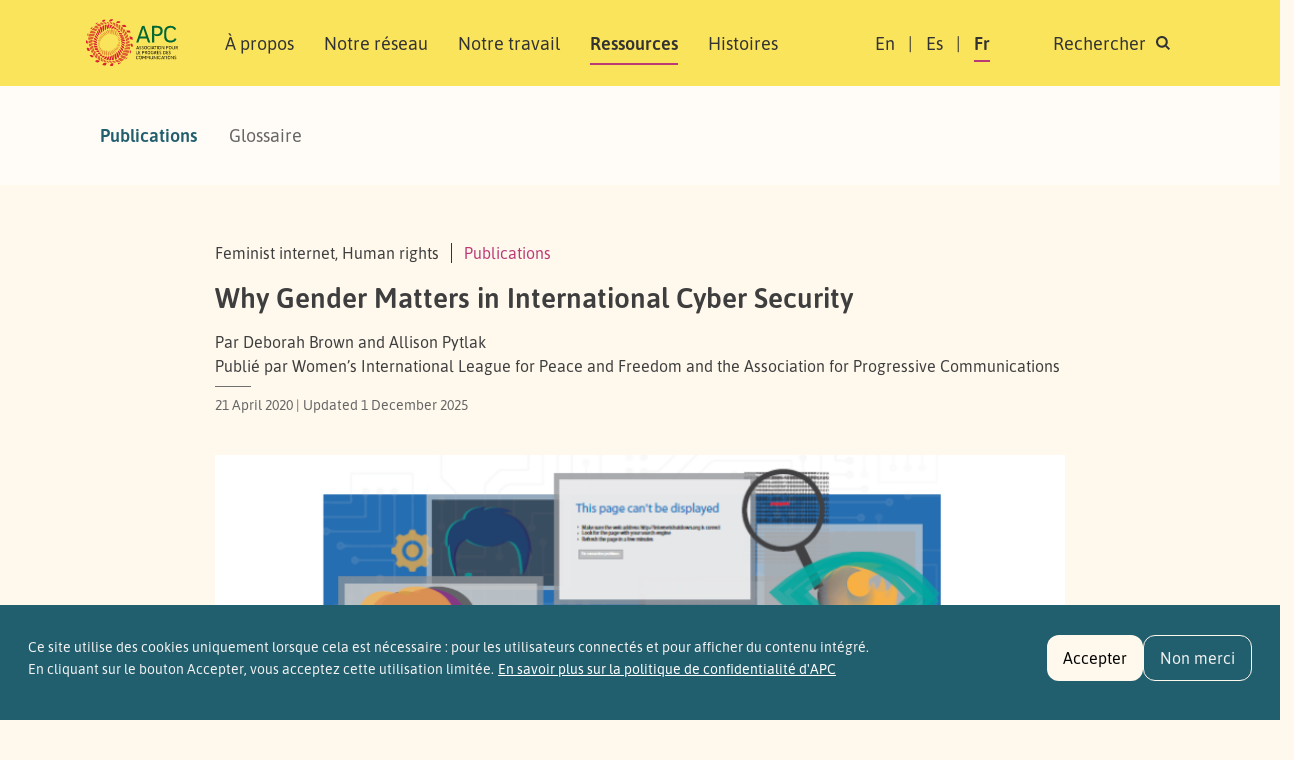

--- FILE ---
content_type: text/html; charset=UTF-8
request_url: https://www.apc.org/fr/node/36261
body_size: 13566
content:
<!DOCTYPE html>
<html lang="fr" dir="ltr" prefix="og: https://ogp.me/ns#">
  <head>
    <meta charset="utf-8" />
<noscript><style>form.antibot * :not(.antibot-message) { display: none !important; }</style>
</noscript><script>var _paq = _paq || [];(function(){var u=(("https:" == document.location.protocol) ? "https://matomo.apc.org/" : "http://matomo.apc.org/");_paq.push(["setSiteId", "2"]);_paq.push(["setTrackerUrl", u+"matomo.php"]);_paq.push(["setDoNotTrack", 1]);if (!window.matomo_search_results_active) {_paq.push(["trackPageView"]);}_paq.push(["setIgnoreClasses", ["no-tracking","colorbox"]]);_paq.push(["enableLinkTracking"]);var d=document,g=d.createElement("script"),s=d.getElementsByTagName("script")[0];g.type="text/javascript";g.defer=true;g.async=true;g.src=u+"matomo.js";s.parentNode.insertBefore(g,s);})();</script>
<meta name="description" content="This report, commissioned by Global Affairs Canada and co-published by the Association for Progressive Communications and the Women’s International League for Peace and Freedom, explores how multilateral cybersecurity processes can incorporate a gender perspective into future work." />
<link rel="canonical" href="https://www.apc.org/en/pubs/why-gender-matters-international-cyber-security" />
<meta property="og:site_name" content="Association pour le progrès des communications" />
<meta property="og:type" content="publication" />
<meta property="og:url" content="https://www.apc.org/en/pubs/why-gender-matters-international-cyber-security" />
<meta property="og:title" content="Why Gender Matters in International Cyber Security" />
<meta property="og:image" content="https://www.apc.org/sites/default/files/styles/large/public/COVER.png?itok=Lf3XKetn" />
<meta property="article:publisher" content="https://facebook.com/APCNews" />
<meta name="dcterms.title" content="Why Gender Matters in International Cyber Security" />
<meta name="twitter:card" content="summary_large_image" />
<meta name="twitter:site" content="@apc_news" />
<meta name="twitter:image" content="https://www.apc.org/sites/default/files/styles/large/public/COVER.png?itok=Lf3XKetn" />
<meta name="Generator" content="Drupal 10 (https://www.drupal.org)" />
<meta name="MobileOptimized" content="width" />
<meta name="HandheldFriendly" content="true" />
<meta name="viewport" content="width=device-width, initial-scale=1, shrink-to-fit=no" />
<style>div#sliding-popup, div#sliding-popup .eu-cookie-withdraw-banner, .eu-cookie-withdraw-tab {background: #225f6e} div#sliding-popup.eu-cookie-withdraw-wrapper { background: transparent; } #sliding-popup h1, #sliding-popup h2, #sliding-popup h3, #sliding-popup p, #sliding-popup label, #sliding-popup div, .eu-cookie-compliance-more-button, .eu-cookie-compliance-secondary-button, .eu-cookie-withdraw-tab { color: #f1f1f1;} .eu-cookie-withdraw-tab { border-color: #f1f1f1;}</style>
<meta http-equiv="x-ua-compatible" content="ie=edge" />
<link rel="icon" href="/themes/custom/apc_barrio/favicon.ico" type="image/vnd.microsoft.icon" />
<link rel="alternate" hreflang="en" href="https://www.apc.org/en/pubs/why-gender-matters-international-cyber-security" />

  <script defer data-domain="apc.org" src="https://plausible.apc.org/js/plausible.js"></script>
  <link rel="shortcut icon" href="/themes/custom/apc_barrio/favicon.ico" type="image/x-icon" />
  <link rel="apple-touch-icon" sizes="152x152" href="/themes/custom/apc_barrio/apple-touch-icon.png">
  <link rel="icon" type="image/png" href="/themes/custom/apc_barrio/favicon-32x32.png" sizes="32x32">
  <link rel="icon" type="image/png" href="/themes/custom/apc_barrio/favicon-16x16.png" sizes="16x16">
  <link rel="mask-icon" href="/themes/custom/apc_barrio/safari-pinned-tab.svg" color="#5bbad5">
    <title>Why Gender Matters in International Cyber Security | Association pour le progrès des communications</title>
    <link rel="stylesheet" media="all" href="/sites/default/files/css/css_DK8SLGfzlDcOSdaSD2vJN_Cigrigu19PkEw4zlx8bVg.css?delta=0&amp;language=fr&amp;theme=apc_barrio&amp;include=eJxti0sOAyEMQy9Ey5FQAEOjBoII087cvh-pq-nG1nuWaaQQaU5WX0UjycXWIdyri1gLM2AfasihsLzRfEXHJHFRddmaNH53KoX3sy4629k2mFGFBeF6W-e9a4bDFpLqnfGuNoSpJ_h_MmQU2mQ508QkoSEz-UjGydlhC-0DcA_G0_w3r03zJngBxj1lIQ" />
<link rel="stylesheet" media="all" href="/sites/default/files/css/css_SwLlie-XyTyOprxJI_pUlLb6By8JQnBsNK-XJfm65-A.css?delta=1&amp;language=fr&amp;theme=apc_barrio&amp;include=eJxti0sOAyEMQy9Ey5FQAEOjBoII087cvh-pq-nG1nuWaaQQaU5WX0UjycXWIdyri1gLM2AfasihsLzRfEXHJHFRddmaNH53KoX3sy4629k2mFGFBeF6W-e9a4bDFpLqnfGuNoSpJ_h_MmQU2mQ508QkoSEz-UjGydlhC-0DcA_G0_w3r03zJngBxj1lIQ" />

    <script src="https://use.fontawesome.com/releases/v6.4.0/js/all.js" defer crossorigin="anonymous"></script>
<script src="https://use.fontawesome.com/releases/v6.4.0/js/v4-shims.js" defer crossorigin="anonymous"></script>

  </head>
  <body class="layout-no-sidebars has-featured-top page-node-36261 path-node node--type-publication" data-bs-target="#navbar-filmpage" data-bs-spy="scroll">
    <a href="#main-content" class="visually-hidden-focusable skip-to-content-link">
      Aller au contenu principal
    </a>
    
      <div class="dialog-off-canvas-main-canvas" data-off-canvas-main-canvas>
    

<div id="page-wrapper">
  <div id="page">
    <header id="header" class="header" role="banner" aria-label="Entête du site">
                        <nav title="top_navigation" class="navbar navbar-dark bg-secondary" id="navbar-top">
                    <div class="container">
                          <section class="row region region-secondary-menu">
    <div data-drupal-messages-fallback class="hidden"></div>

  </section>

              
                                  </div>
                    </nav>
                <nav title="main navigation menu"  class="navbar test navbar-light bg-yellow navbar-expand-lg" id="navbar-main" data-toggle="affix">
                    <div class="container" id="navbarmainContainer">
                        
    
  <a href="/fr" title="Accueil" rel="home" class="navbar-brand">
          <img src="/themes/custom/apc_barrio/logo-fr.svg" alt="Accueil" class="img-fluid d-inline-block align-top" />
        <span class="ml-2 visually-hidden">Association pour le progrès des communications</span>
  </a>



            
            <button id="navbarmainToggler" class="navbar-toggler collapsed" type="button" data-bs-toggle="collapse" data-bs-target="#CollapsingNavbar" aria-controls="CollapsingNavbar" aria-expanded="false" aria-label="Toggle navigation"><span class="visually-hidden">Rechercher</span><span class="navbar-toggler-icon"></span></button>
            <div class="collapse navbar-collapse justify-content-between" id="CollapsingNavbar">
            <div class="d-flex d-lg-none">
                                <div class="search-panel-wrapper">
                    <aside aria-label="search panel area mobile" class="search_panel__inner section clearfix" role="complementary">
                      <section class="row region region-search-panel-2">
    <div class="views-exposed-form bef-exposed-form block block-search search-panel block-views block-views-exposed-filter-blocksearch-content-page-1" data-drupal-selector="views-exposed-form-search-content-page-1" id="block-mobile-search-contentpage-1">

<div class="collapse dont-collapse-mobile" id="searchpanel-mobile">

    
        

            
<form action="/fr/search/content" method="get" id="views-exposed-form-search-content-page-1" accept-charset="UTF-8">
  <div class="d-flex">
  





  <div class="js-form-item js-form-type-textfield form-type-textfield js-form-item-keywords form-item-keywords mb-3">
          <label for="edit-keywords">Search</label>
                    <input data-drupal-selector="edit-keywords" type="text" id="edit-keywords" name="keywords" value="" size="30" maxlength="128" placeholder="Search" class="form-control" />

                      </div>
<div data-drupal-selector="edit-actions" class="form-actions js-form-wrapper form-wrapper" id="edit-actions"><button data-drupal-selector="edit-submit-search-content" type="submit" id="edit-submit-search-content" value="Search" class="button js-form-submit form-submit btn btn-primary"><span class="btn-text">Search</span></button>
</div>


</div>

</form>

    </div>
</div>

  </section>

                    </aside>
                </div>
                            </div>
                          <div id="block-apc-barrio-main-menu" class="block block-system block-system-menu-blockmain">
  
    
      <div class="content">
      

              <ul region="primary_menu" class="clearfix nav navbar-nav">
                    <li class="nav-item">
                          <a href="/fr/a-propos/qui-sommes-nous" class="nav-link nav-link--fr-a-propos-qui-sommes-nous" data-drupal-link-system-path="node/40006">À propos</a>
                        <ul class="child-menu d-lg-none">
                    <li class="nav-item">
                          <a href="/fr/a-propos/qui-sommes-nous" class="nav-link nav-link--fr-a-propos-qui-sommes-nous" data-drupal-link-system-path="node/40006">Qui sommes-nous</a>
              </li>
                <li class="nav-item">
                          <a href="/fr/people-0" class="nav-link nav-link--fr-people-0" data-drupal-link-system-path="node/40013">Gens</a>
              </li>
                <li class="nav-item">
                          <a href="/fr/a-propos/gouvernance" class="nav-link nav-link--fr-a-propos-gouvernance" data-drupal-link-system-path="node/40014">Gouvernance</a>
              </li>
                <li class="nav-item">
                          <a href="/fr/history-0" class="nav-link nav-link--fr-history-0" data-drupal-link-system-path="node/40005">Histoire</a>
              </li>
                <li class="nav-item">
                          <a href="/fr/support-0" class="nav-link nav-link--fr-support-0" data-drupal-link-system-path="node/40004">Appuis</a>
              </li>
                <li class="nav-item">
                          <a href="/fr/politiques-dapc-0" class="nav-link nav-link--fr-politiques-dapc-0" data-drupal-link-system-path="node/40025">Politiques</a>
              </li>
                <li class="nav-item">
                          <a href="/fr/annual-reports-0" class="nav-link nav-link--fr-annual-reports-0" data-drupal-link-system-path="node/40003">Rapports annuels</a>
              </li>
    
    </ul>
  
              </li>
                <li class="nav-item">
                          <a href="/fr/network" class="nav-link nav-link--fr-network" data-drupal-link-system-path="network">Notre réseau</a>
                        <ul class="child-menu d-lg-none">
                    <li class="nav-item">
                          <a href="/fr/network" class="nav-link nav-link--fr-network" data-drupal-link-system-path="network">Membres organisationnels et personnes associées </a>
              </li>
                <li class="nav-item">
                          <a href="/fr/member-grants" class="nav-link nav-link--fr-member-grants" data-drupal-link-system-path="node/40011">Subventions aux membres d’APC</a>
              </li>
    
    </ul>
  
              </li>
                <li class="nav-item">
                          <a href="/fr/strategic-areas" class="nav-link nav-link--fr-strategic-areas" data-drupal-link-system-path="node/40002">Notre travail</a>
                        <ul class="child-menu d-lg-none">
                    <li class="nav-item">
                          <a href="/fr/strategic-areas" class="nav-link nav-link--fr-strategic-areas" data-drupal-link-system-path="node/40002">Zones de travail</a>
              </li>
                <li class="nav-item">
                          <a href="/fr/strategic-plan-2024-2027" class="nav-link nav-link--fr-strategic-plan-2024-2027" data-drupal-link-system-path="node/40015">Priorités stratégiques</a>
              </li>
                <li class="nav-item">
                          <a href="/fr/strategic-areas#regional-approach" class="nav-link nav-link--fr-strategic-areasregional-approach" data-drupal-link-system-path="node/40002">Approche régionale</a>
              </li>
    
    </ul>
  
              </li>
                <li class="nav-item active">
                          <a href="/fr/resources" class="nav-link active nav-link--fr-resources" data-drupal-link-system-path="resources">Ressources</a>
                        <ul class="child-menu d-lg-none">
                    <li class="nav-item active">
                          <a href="/fr/resources" class="nav-link active nav-link--fr-resources" data-drupal-link-system-path="resources">Publications</a>
              </li>
                <li class="nav-item">
                          <a href="/fr/resources/glossary" class="nav-link nav-link--fr-resources-glossary" data-drupal-link-system-path="resources/glossary">Glossaire</a>
              </li>
    
    </ul>
  
              </li>
                <li class="nav-item">
                          <a href="/fr/news" class="nav-link nav-link--fr-news" data-drupal-link-system-path="news">Histoires</a>
                        <ul class="child-menu d-lg-none">
                    <li class="nav-item">
                          <a href="/fr/news" class="nav-link nav-link--fr-news" data-drupal-link-system-path="news">Nouvelles</a>
              </li>
                <li class="nav-item">
                          <a href="/fr/blog" class="nav-link nav-link--fr-blog" data-drupal-link-system-path="blog">Conversations d&#039;APC</a>
              </li>
    
    </ul>
  
              </li>
    
    </ul>
  


    </div>
  </div>


                            <div class="form-inline navbar-form justify-content-end">
                  <section class="row region region-header-form">
    <div title="language switcher content" class="language-switcher-language-url block block-language block-language-blocklanguage-content" id="block-languageswitchercontent" role="navigation">
  
    
      <div class="content">
      

  <nav  class="links nav links-inline"><span hreflang="en" data-drupal-link-system-path="node/36261" class="en nav-link"><a href="/en/pubs/why-gender-matters-international-cyber-security" class="language-link" hreflang="en" data-drupal-link-system-path="node/36261">En</a></span><span hreflang="es" data-drupal-link-system-path="node/36261" class="es nav-link"><a href="/es/node/36261" class="language-link" hreflang="es" data-drupal-link-system-path="node/36261">Es</a></span><span hreflang="fr" data-drupal-link-system-path="node/36261" class="fr nav-link is-active" aria-current="page"><a href="/fr/node/36261" class="language-link is-active" hreflang="fr" data-drupal-link-system-path="node/36261" aria-current="page">Fr</a></span><span class="item d-none d-lg-inline"><a id="toggle-search-link" class="nav-link search" data-bs-toggle="collapse" href="#searchpanel" role="button" aria-expanded="false" aria-controls="searchpanel"><span>Rechercher</span> <i class="icon search-icon"></i></a></span>
  </nav>

    </div>
  </div>

  </section>

                </div>
                                    </div>
                                            </div>
                  </nav>
          </header>
                <div class="d-none d-lg-block">
        <div class="search-panel-wrapper">
          <aside aria-label="search panel area desktop" class="search_panel__inner section container-xl clearfix" role="complementary">
              <section class="row region region-search-panel">
    <div class="views-exposed-form bef-exposed-form block block-search search-panel block-views block-views-exposed-filter-blocksearch-content-page-1" data-drupal-selector="views-exposed-form-search-content-page-1" id="block-search-contentpage-1">

<div class="collapse dont-collapse-mobile" id="searchpanel">

    
        

            
<form action="/fr/search/content" method="get" id="views-exposed-form-search-content-page-1" accept-charset="UTF-8">
  <div class="d-flex">
  





  <div class="js-form-item js-form-type-textfield form-type-textfield js-form-item-keywords form-item-keywords mb-3">
          <label for="edit-keywords--2">Search</label>
                    <input data-drupal-selector="edit-keywords" type="text" id="edit-keywords--2" name="keywords" value="" size="30" maxlength="128" placeholder="Search" class="form-control" />

                      </div>
<div data-drupal-selector="edit-actions" class="form-actions js-form-wrapper form-wrapper" id="edit-actions--2"><button data-drupal-selector="edit-submit-search-content-2" type="submit" id="edit-submit-search-content--2" value="Search" class="button js-form-submit form-submit btn btn-primary"><span class="btn-text">Search</span></button>
</div>


</div>

</form>

    </div>
</div>

  </section>

          </aside>
        </div>
       </div>
          
        
    
                  <div class="featured-top">
          <aside aria-label="featured content area" class="featured-top__inner section container-xl clearfix d-none d-lg-block" role="complementary">
              <section class="row region region-featured-top">
    <div id="block-mainnavigation" class="block block-system block-system-menu-blockmain">
  
    
      <div class="content">
      
              <ul region="featured_top" class="clearfix nav">
                    <li class="nav-item menu-item--collapsed menu-item--active-trail">
                <a href="/fr/resources" class="nav-link active nav-link--fr-resources" data-drupal-link-system-path="resources">Publications</a>
              </li>
                <li class="nav-item">
                <a href="/fr/resources/glossary" class="nav-link nav-link--fr-resources-glossary" data-drupal-link-system-path="resources/glossary">Glossaire</a>
              </li>
        </ul>
  


    </div>
  </div>

  </section>

          </aside>
        </div>
              
          <div class="highlighted">
        <aside aria-label="highlighted area" class="container-xl section clearfix" role="complementary">
          
        </aside>
      </div>
    

    <div id="main-wrapper" class="layout-main-wrapper clearfix node-layout ">
              <div id="main" class="no-container">

                        <div class="container-xl breadcrumb-region-wrapper">
                              <section class="title-area region region-breadcrumb">
    <div class="views-element-container block block-views block-views-blockcategory-meta-block-1" id="block-views-block-category-meta-block-1">
  
    
      <div class="content">
      <div><div class="meta-info view view-category-meta view-id-category_meta view-display-id-block_1 js-view-dom-id-07205658e773a96a38ba14cd9a2c7b70323a940aae27391eafc41c4e6dd46c83">
  
    
      
      <div class="view-content row gx-xl-2">
          <div class="views-row">
    <span class="views-field views-field-field-theme"><span class="field-content">Feminist internet, Human rights</span></span><span class="views-field views-field-type"><span class="field-content"><a href="/publication">Publications</a></span></span>
  </div>

    </div>
  
          </div>
</div>


    </div>
  </div>

<div id="block-apc-barrio-page-title" class="block block-core block-page-title-block">
  
    
      <div class="content">
      
  <h1 class="title"><span class="field field--name-title field--type-string field--label-hidden">Why Gender Matters in International Cyber Security</span>
</h1>


    </div>
  </div>
<div class="views-element-container block block-views block-views-blockcategory-meta-block-2" id="block-views-block-category-meta-block-2">
  
    
      <div class="content">
      <div><div class="meta-info view view-category-meta view-id-category_meta view-display-id-block_2 js-view-dom-id-391fef49c7908b28e4f055541ffddd905ab41b2ffad9476711b393acba2ba2de">
  
    
      
      <div class="view-content row gx-xl-2">
          <div>
    <div class="field-content author">Par Deborah Brown and Allison Pytlak
</div> Publié par Women’s International League for Peace and Freedom and the Association for Progressive Communications <div class="dates"><time datetime="2020-04-21T21:32:47+00:00" title="Tuesday, April 21, 2020 - 21:32" class="datetime">21 April 2020</time>
 | Updated <time datetime="2025-12-01T15:56:03+00:00" title="Monday, December 1, 2025 - 15:56" class="datetime">1 December 2025</time>
</div>
  </div>

    </div>
  
          </div>
</div>


    </div>
  </div>

  </section>

                        </div>

                      <div class="row row-offcanvas row-offcanvas-left clearfix">
              <main class="main-content col" id="content" role="main">
                <section class="section">
                  <span id="main-content" tabindex="-1"></span>
                    <div id="block-apc-barrio-content" class="block block-system block-system-main-block">

  
    
      <div class="content">
      

<article lang="en" class="node node--type-publication node--promoted node--view-mode-full clearfix">
  <header class="container-xl">
    
        

  </header>
    <div id="node-content-wrapper" class="container-xl ">
                  
              <div class="featured-image">
                
            <div class="field field--name-field-image field--type-image field--label-hidden field__item">  <img loading="lazy" src="/sites/default/files/styles/node_full_size/public/COVER.png?itok=Y5xC3fpm" width="807" height="485" alt="" class="image-style-node-full-size img-fluid" />


</div>
      
              </div>
                  
      <div class="node__content clearfix">
        <div class="meta-area max-width">
                                                                                <div class="share-links">
            
            <div class="field field--name-field-share field--type-social-media field--label-hidden field__item"><div class="block block-social-media block-social-sharing-block">
  
    
      <div class="content">
      

<div class="social-media-sharing">
  <ul class="">
          <li>
        <a class="share copy-link" title="Copy URL" href="javascript:navigator.clipboard.writeText(window.location.href);">
            <img alt="Copy Link" src="/themes/custom/apc_barrio/images/icons/link-gray.svg">
        </a>

      </li>
                <li>
        <a    target="_blank"  rel="noopener noreferrer"  class="bluesky share"   href="https://bsky.app/intent/compose?text=Why%20Gender%20Matters%20in%20International%20Cyber%20Security"
          title="Bluesky">
                      <img alt="Bluesky" src="https://www.apc.org//themes/custom/apc_barrio/images/icons/bluesky.svg">
                  </a>

      </li>
                <li>
        <a    target="_blank"  rel="noopener noreferrer"  class="facebook-share share"   href="https://www.facebook.com/share.php?u=https://www.apc.org/fr/node/36261&amp;title=Why%20Gender%20Matters%20in%20International%20Cyber%20Security"
          title="Facebook">
                      <img alt="Facebook" src="https://www.apc.org//themes/custom/apc_barrio/images/icons/facebook-gray.svg">
                  </a>

      </li>
                <li>
        <a    target="blank"   class="mastodon-share share"   href="https://fedishare.apc.org/#text=Why%20Gender%20Matters%20in%20International%20Cyber%20Security%0Ahttps://www.apc.org/fr/node/36261"
          title="Mastodon/Fediverse">
                      <img alt="Mastodon/Fediverse" src="https://www.apc.org//themes/custom/apc_barrio/images/icons/mastodon-icon.svg">
                  </a>

      </li>
                <li>
        <a    target="_blank"  rel="noopener noreferrer"  class="twitter share"   href="https://twitter.com/intent/tweet?url=https://www.apc.org/fr/node/36261&amp;text=Why%20Gender%20Matters%20in%20International%20Cyber%20Security&amp;hashtags=APC"
          title="Twitter">
                      <img alt="Twitter" src="https://www.apc.org//themes/custom/apc_barrio/images/icons/x-twitter.svg">
                  </a>

      </li>
                <li>
        <a    target="_blank"  rel="noopener noreferrer"  class="linkedin share"   href="https://www.linkedin.com/shareArticle?mini=true&amp;url=https://www.apc.org/fr/node/36261&amp;title=Why%20Gender%20Matters%20in%20International%20Cyber%20Security&amp;source=https://www.apc.org/fr/node/36261"
          title="LinkedIn">
                      <img alt="LinkedIn" src="https://www.apc.org//themes/custom/apc_barrio/images/icons/linkedin-gray.svg">
                  </a>

      </li>
      </ul>
</div>


    </div>
  </div>
</div>
      
            </div>
                    </div>
                            <div class="float-side max-width sticky-xl-top">
                            </div>
                
  <div class="d-block max-width"><div class="field field--name-field-files-attached field--type-file field--label-inline downloads-wrapper">
    <div class="field__label">Download</div>

      <div class='field__items downloads-box'>

    <div class="field__item">
<span class="file file--mime-application-pdf file--application-pdf"> <a href="/sites/default/files/Gender_Matters_Report_Web_A4.pdf" type="application/pdf" title="Gender_Matters_Report_Web_A4.pdf">English</a></span>
</div>

      </div>

  </div></div>

        
            <div class="clearfix text-formatted field field--name-body field--type-text-with-summary field--label-hidden field__item"><p>Gender matters in international cyber security. It shapes and influences our online behaviour; determines access and power; and is a factor in vulnerability, whether real or perceived. As a result, malicious cyber operations can differently impact people based on their gender identity or expression. Online gender dynamics have been shown to reinforce or even amplify the social, economic, cultural and political structures of the offline world. As gender affects the way people and societies view weapons, war, and militarism, a gender analysis of international cyber security can generate more nuanced understandings of the dynamics which shape policy and practice in this area.</p>

<p>Yet, much of what is known about gender and cyber security comes from studies of online gender-based violence (GBV) and gender inequality within the information and communications technology (ICT) sector. There is growing recognition that online GBV is rooted in historical and structural inequalities in power relations between genders, which needs to be addressed as part of broader efforts to realize women&#39;s human rights. At the international level, human rights and &quot;international security&quot; are sometimes kept separate, meaning that while human rights should be a consideration when discussing international cyber security, the reality is that this has rarely been the case. As a result, less is known about how malicious international cyber operations between states affect people differently on the basis of gender or other characteristics that may put them in positions of vulnerability. While great strides have been made in recognizing the applicability of the human rights framework to threats and abuses against women&#39;s digital contexts, including though resolutions and recommendations from authoritative human rights bodies, the gender dimensions of international cyber security remain nearly unexplored.</p>

<p>This report aims to fill that gap. It will have relevance for those working in or studying international cyber security policy, diplomacy, or research as well those interested in the nexus of gender and security. This report, commissioned by Global Affairs Canada, should help to inform recommendations for how multilateral cyber security processes, in particular the United Nations&rsquo; (UN) Open-Ended Working Group (OEWG) on &quot;developments in the field of information and telecommunications in the context of international cyber security&quot; and participating member states can incorporate a gender perspective into future work. It opens by presenting key gender-relevant terms and concepts, alongside relevant frameworks in order to establish a common baseline of knowledge among readers. The subsequent sections use both desk and original research in the form of interviews to consider what are the potential impact of international cyber operations, in particular internet shutdowns, data breaches, and disinformation campaigns. The third section explores gender diversity and women&rsquo;s participation within cyber policy and diplomacy.</p>

<p>There are some limitations to highlight for readers at the outset. While the subsequent section will unpack terms and concepts that relate to gender, the original research found in later sections of the report focus exclusively on the experiences of women (except where otherwise noted). The researchers fully acknowledge and support the importance of approaching this topic with the wider lens, but because of time and other constraints were unable to examine the broader spectrum of people who may be impacted in relation to their gender identities and expressions. More research in this area should be encouraged. For similar reasons, the research does not include girls in its consideration of gender. The section on participation focuses mainly on the policy and diplomatic sectors within cyber security, and less on technical roles. Finally, the report assumes that readers have more familiarity with cyber security than gender. The researchers relied on desk research and interviews, conducted over a two-month period. Our methodology is detailed at the start of sections III and IV.</p>

<h6><strong>Table of contents</strong></h6>

<p>Section I: Introduction</p>

<p>Section II: Framing</p>

<p>Section III: Differentiated Impact of Cyber Incidents on the Basis of Gender</p>

<ul>
	<li>
	<p>Internet Shutdowns</p>
	</li>
	<li>
	<p>Data Breaches</p>
	</li>
	<li>
	<p>Disinformation</p>
	</li>
</ul>

<p>Section IV: Participation</p>

<p>Section V: Recommendations</p>

<p>Annex I: Normative Frameworks Relevant to Gender and Cyber Security</p>
</div>
      



    </div>

  </div>
    <div id="node-flexible-wrapper" class="clearfix bottom-padding-large">

      

  </div>
    
        <div class="d-block d-xl-none container-xl"><div class="related-wrapper mb-6">
                </div></div>
  
      <div class="section-wrapper categories-section top-padding-large bottom-padding-large mask-edge-wave">
        <div class="container-xl">
            <div class="field field--name-field-tags field--type-entity-reference field--label-inline clearfix">
      <h3 class="field__label inline">Tags</h3>
    <ul class='links field__items'>
          <li><a href="/en/tags/gender-and-icts" hreflang="en">gender and ICTs</a></li>
          <li><a href="/en/tags/cybersecurity" hreflang="en">cybersecurity</a></li>
          <li><a href="/en/tags/feminist-internet" hreflang="en">feminist internet</a></li>
          <li><a href="/en/tags/online-gender-based-violence" hreflang="en">online gender-based violence</a></li>
          <li><a href="/en/tags/oewg" hreflang="en">OEWG</a></li>
      </ul>
</div>

            
  <div class="field field--name-field-issue field--type-entity-reference field--label-inline">
    <div class="field__label">Topics</div>
          <div class='field__items'>
              <div class="field__item"><a href="/en/topic/feminist-internet" hreflang="en">Feminist internet</a></div>
          <div class="field__item"><a href="/en/topic/security-and-privacy" hreflang="en">Security and privacy</a></div>
              </div>
      </div>

            
  <div class="field field--name-field-region field--type-entity-reference field--label-inline">
    <div class="field__label">Regions</div>
          <div class='field__items'>
              <div class="field__item"><a href="/en/regions/global" hreflang="en">Global</a></div>
              </div>
      </div>

            
            
            
            
  <div class="field field--name-field-theme field--type-entity-reference field--label-inline">
    <div class="field__label">Areas of work</div>
          <div class='field__items'>
              <div class="field__item"><a href="/en/apc-wide-activities/feminist-internet" hreflang="en">Feminist internet</a></div>
          <div class="field__item"><a href="/en/apc-wide-activities/human-rights" hreflang="en">Human rights</a></div>
              </div>
      </div>

            
        </div>

    </div>
  

</article>

    </div>
  </div>


                </section>
              </main>

          </div>
        </div>
              <aside aria-label="first sidebar area" class="container-xl clearfix" role="complementary">
                                </aside>

    </div>
                    <footer class="site-footer section-wrapper top-padding-large bottom-padding-medium mask-edge-wave">
              <div class="container-xl">
                      <div class="site-footer__top clearfix">
              
                <section class="d-flex  flex-column flex-lg-row region region-footer-second">
    <div id="block-footerlogo" class="block-content-basic block block-block-content block-block-contentb15f7a73-98bd-4dc1-ac44-44709f3c0fcc">
  
    
      <div class="content">
      
            <div class="clearfix text-formatted field field--name-body field--type-text-with-summary field--label-hidden field__item"><a href="/fr"><img class="footer-logo" src="/themes/custom/apc_barrio/whitelogo-fr.svg" data-entity-type="file" alt="" width="112" height="NaN"></a><p>Association pour le progrès des communications (APC) 2024.&nbsp;</p><p>Sans mention contraire, le contenu du site web d'APC est sous licence <a href="https://creativecommons.org/licenses/by/4.0/deed.fr" target="_blank">Creative Commons Attribution 4.0 International (CC BY 4.0)</a>.</p></div>
      
    </div>
  </div>
<div id="block-sitelinks" class="block-content-basic block block-block-content block-block-contentca27ced7-0c65-4f9c-af80-219d5794f656">
  
    
      <div class="content">
      
            <div class="clearfix text-formatted field field--name-body field--type-text-with-summary field--label-hidden field__item"><ul class="nav flex-column"><li class="nav-item"><a class="nav-link" href="https://www.genderit.org/" target="_blank">GenderIT.org</a></li><li class="nav-item"><a class="nav-link" href="https://www.giswatch.org/" target="_blank" rel="noopener noreferrer nofollow">Global Information Society Watch</a></li><li class="nav-item"><a class="nav-link" href="https://www.takebackthetech.net/fr" target="_blank">Réapproprie-toi la technologie !</a></li><li class="nav-item"><a class="nav-link" href="https://afrisig.org/" target="_blank">African School on Internet Governance</a></li><li class="nav-item"><a class="nav-link" href="https://ftx.apc.org/" target="_blank">Feminist Tech Exchange</a></li></ul></div>
      
    </div>
  </div>
<div id="block-newslettersignupd9" class="block-content-basic block block-block-content block-block-contentec21ed5a-cc6c-4f6e-9a81-c63a70d7dd1f">
  
    
      <div class="content">
      
            <div class="clearfix text-formatted field field--name-body field--type-text-with-summary field--label-hidden field__item"><h5>Souscrire à notre bulletin</h5>
<form class="footer__newsletter" action="https://crm.apc.org/form/apcnouvelles-subscription-form" method="get" name="APCNEWS" id="APCNEWS">

  <input name="postURL" value="https://www.apc.org/fr/APCNouvelles/confirm" type="hidden">
  <input name="cancelURL" value="https://crm.apc.org/form/apcnouvelles-subscription-form" type="hidden">

  <div id="crm-container" xml:lang="en" lang="en">
    <input name="civicrm_1_contact_1_email_email" id="civicrm_1_contact_1_email_email" maxlength="64" type="text" placeholder="email@example.com" pattern="[a-zA-Z0-9.!#$%&’*+/^_`{|}~-]+@[a-zA-Z0-9-]+(?:\.[a-zA-Z0-9-]+)+" required>
    <input class="validate form-submit default" accesskey="S" name="_qf_Edit_next" type="image" src="/themes/custom/apc_barrio/images/icons/chevron-right.svg" alt="Souscrire à notre bulletin">
  </div>

  <!-- Honeypot field -->
  <div style="position: absolute; left: -9999px;" aria-hidden="true">
    <label for="homepage">Leave this field empty</label>
    <input type="text" name="homepage" id="homepage" tabindex="-1" autocomplete="off">
  </div>

  <!-- Timestamp field -->
  <input type="hidden" name="honeypot_time" id="honeypot_time" value="<?php echo time(); ?>">
</form>

<div class="social-links-wrapper">
<h5> Suivre APC </h5>
<ul class="social-links">
<li><a href="https://facebook.com/APCNews" target="_blank" title="Facebook" class="social__facebook"><span class="visually-hidden">Facebook</span></a></li>
<!--<li><a href="https://twitter.com/APCNouvelles" target="_blank" title="Twitter" class="social__twitter"><span class="visually-hidden">Twitter</span></a></li>-->
<li><a href="https://bsky.app/profile/apc.org" target="_blank" title="Bluesky" class="social__bluesky"><span class="visually-hidden">Bluesky</span></a></li>
<li><a href="https://www.instagram.com/apc_network/" target="_blank" title="Instagram" class="social__instagram"><span class="visually-hidden">Instagram</span></a></li>
<li><a href="https://mastodon.social/@APC" target="_blank" title="Mastodon" class="social__mastodon"><span class="visually-hidden">Mastodon</span></a></li>
<li><a href="/fr/rss.xml" target="_blank" title="RSS" class="social__rss"></a><span class="visually-hidden">RSS</span></li>
</ul></div>

</div>
      
    </div>
  </div>
<nav role="navigation" aria-labelledby="block-footer-menu" id="block-footer" class="block block-menu navigation menu--footer">
            
  <h2 class="visually-hidden" id="block-footer-menu">Footer</h2>
  

        
              <ul region="footer_second" class="clearfix nav flex-column">
                    <li class="nav-item">
                <a href="/fr/events-list/upcoming" class="nav-link nav-link--fr-events-list-upcoming" data-drupal-link-system-path="events-list/upcoming">Events</a>
              </li>
                <li class="nav-item">
                <a href="/fr/press" class="nav-link nav-link--fr-press" data-drupal-link-system-path="press">Media</a>
              </li>
                <li class="nav-item">
                <a href="/fr/user/login" title="For site managers" class="nav-link nav-link--fr-user-login" data-drupal-link-system-path="user/login">Login</a>
              </li>
                <li class="nav-item">
                <a href="https://inside.apc.org" title="Intranet for APC members associates and staff" class="nav-link nav-link-https--insideapcorg">APC Inside</a>
              </li>
                <li class="nav-item">
                <a href="/fr/contact" class="nav-link nav-link--fr-contact" data-drupal-link-system-path="node/2726">Contactez-nous</a>
              </li>
        </ul>
  


  </nav>

  </section>

              
              
            </div>
                            </div>
          </footer>
  </div>
</div>

  </div>

    
    <script type="application/json" data-drupal-selector="drupal-settings-json">{"path":{"baseUrl":"\/","pathPrefix":"fr\/","currentPath":"node\/36261","currentPathIsAdmin":false,"isFront":false,"currentLanguage":"fr"},"pluralDelimiter":"\u0003","suppressDeprecationErrors":true,"matomo":{"disableCookies":false,"trackMailto":true},"eu_cookie_compliance":{"cookie_policy_version":"2.0.0","popup_enabled":true,"popup_agreed_enabled":false,"popup_hide_agreed":false,"popup_clicking_confirmation":false,"popup_scrolling_confirmation":false,"popup_html_info":"\u003Cdiv aria-labelledby=\u0022popup-text\u0022  class=\u0022eu-cookie-compliance-banner eu-cookie-compliance-banner-info eu-cookie-compliance-banner--opt-in\u0022\u003E\n  \u003Cdiv class=\u0022popup-content info eu-cookie-compliance-content\u0022\u003E\n        \u003Cdiv id=\u0022popup-text\u0022 class=\u0022eu-cookie-compliance-message\u0022 role=\u0022document\u0022\u003E\n      \u003Ch2\u003ECe site utilise des cookies uniquement lorsque cela est n\u00e9cessaire : pour les utilisateurs connect\u00e9s et pour afficher du contenu int\u00e9gr\u00e9.\u003C\/h2\u003E\u003Cp\u003EEn cliquant sur le bouton Accepter, vous acceptez cette utilisation limit\u00e9e.\u003C\/p\u003E\n              \u003Cbutton type=\u0022button\u0022 class=\u0022find-more-button eu-cookie-compliance-more-button\u0022\u003EEn savoir plus sur la politique de confidentialit\u00e9 d\u0026#039;APC\u003C\/button\u003E\n          \u003C\/div\u003E\n\n    \n    \u003Cdiv id=\u0022popup-buttons\u0022 class=\u0022eu-cookie-compliance-buttons\u0022\u003E\n            \u003Cbutton type=\u0022button\u0022 class=\u0022agree-button eu-cookie-compliance-secondary-button button button--small\u0022\u003EAccepter\u003C\/button\u003E\n              \u003Cbutton type=\u0022button\u0022 class=\u0022decline-button eu-cookie-compliance-default-button button button--small button--primary\u0022\u003ENon merci\u003C\/button\u003E\n          \u003C\/div\u003E\n  \u003C\/div\u003E\n\u003C\/div\u003E","use_mobile_message":false,"mobile_popup_html_info":"\u003Cdiv aria-labelledby=\u0022popup-text\u0022  class=\u0022eu-cookie-compliance-banner eu-cookie-compliance-banner-info eu-cookie-compliance-banner--opt-in\u0022\u003E\n  \u003Cdiv class=\u0022popup-content info eu-cookie-compliance-content\u0022\u003E\n        \u003Cdiv id=\u0022popup-text\u0022 class=\u0022eu-cookie-compliance-message\u0022 role=\u0022document\u0022\u003E\n      \n              \u003Cbutton type=\u0022button\u0022 class=\u0022find-more-button eu-cookie-compliance-more-button\u0022\u003EEn savoir plus sur la politique de confidentialit\u00e9 d\u0026#039;APC\u003C\/button\u003E\n          \u003C\/div\u003E\n\n    \n    \u003Cdiv id=\u0022popup-buttons\u0022 class=\u0022eu-cookie-compliance-buttons\u0022\u003E\n            \u003Cbutton type=\u0022button\u0022 class=\u0022agree-button eu-cookie-compliance-secondary-button button button--small\u0022\u003EAccepter\u003C\/button\u003E\n              \u003Cbutton type=\u0022button\u0022 class=\u0022decline-button eu-cookie-compliance-default-button button button--small button--primary\u0022\u003ENon merci\u003C\/button\u003E\n          \u003C\/div\u003E\n  \u003C\/div\u003E\n\u003C\/div\u003E","mobile_breakpoint":768,"popup_html_agreed":false,"popup_use_bare_css":false,"popup_height":115,"popup_width":"100%","popup_delay":1000,"popup_link":"\/fr\/politique-de-confidentialite","popup_link_new_window":true,"popup_position":false,"fixed_top_position":true,"popup_language":"fr","store_consent":false,"better_support_for_screen_readers":false,"cookie_name":"","reload_page":false,"domain":"","domain_all_sites":false,"popup_eu_only":false,"popup_eu_only_js":false,"cookie_lifetime":100,"cookie_session":0,"set_cookie_session_zero_on_disagree":0,"disagree_do_not_show_popup":false,"method":"opt_in","automatic_cookies_removal":true,"allowed_cookies":"","withdraw_markup":"\u003Cbutton type=\u0022button\u0022 class=\u0022eu-cookie-withdraw-tab\u0022\u003EPrivacy settings\u003C\/button\u003E\n\u003Cdiv aria-labelledby=\u0022popup-text\u0022 class=\u0022eu-cookie-withdraw-banner\u0022\u003E\n  \u003Cdiv class=\u0022popup-content info eu-cookie-compliance-content\u0022\u003E\n    \u003Cdiv id=\u0022popup-text\u0022 class=\u0022eu-cookie-compliance-message\u0022 role=\u0022document\u0022\u003E\n      \u003Ch2\u003EWe use cookies on this site to enhance your user experience\u003C\/h2\u003E\u003Cp\u003EYou have given your consent for us to set cookies.\u003C\/p\u003E\n    \u003C\/div\u003E\n    \u003Cdiv id=\u0022popup-buttons\u0022 class=\u0022eu-cookie-compliance-buttons\u0022\u003E\n      \u003Cbutton type=\u0022button\u0022 class=\u0022eu-cookie-withdraw-button  button button--small button--primary\u0022\u003EWithdraw consent\u003C\/button\u003E\n    \u003C\/div\u003E\n  \u003C\/div\u003E\n\u003C\/div\u003E","withdraw_enabled":false,"reload_options":0,"reload_routes_list":"","withdraw_button_on_info_popup":false,"cookie_categories":[],"cookie_categories_details":[],"enable_save_preferences_button":true,"cookie_value_disagreed":"0","cookie_value_agreed_show_thank_you":"1","cookie_value_agreed":"2","containing_element":"body","settings_tab_enabled":false,"olivero_primary_button_classes":" button button--small button--primary","olivero_secondary_button_classes":" button button--small","close_button_action":"close_banner","open_by_default":true,"modules_allow_popup":true,"hide_the_banner":false,"geoip_match":true,"unverified_scripts":["\/"]},"ajaxTrustedUrl":{"\/fr\/search\/content":true},"user":{"uid":0,"permissionsHash":"ac44336a16f433676a3bf5c2a5fe67477737631533735e67c69c41ec129bbcac"}}</script>
<script src="/sites/default/files/js/js_r0WHHT4NQYpEgBP5E-9206_g0DH7JduvXye-cizDts4.js?scope=footer&amp;delta=0&amp;language=fr&amp;theme=apc_barrio&amp;include=eJx9j0sOwjAMRC-UNkeKnOAECyeObBfK7amEKlggVvN5msXALCmDKkksm7n0xYrS9AAf0Fgy8GL-ZBotZHRHTbhPMbykSnxEiw0HKnDIIm6uMM851Ep7wC0VkRvhIX0ywSgYf5WhynB4oEnH-OVXu7d_bLUr9dDh-CDxLS_8pVei"></script>

  </body>
</html>


--- FILE ---
content_type: text/css
request_url: https://www.apc.org/sites/default/files/css/css_SwLlie-XyTyOprxJI_pUlLb6By8JQnBsNK-XJfm65-A.css?delta=1&language=fr&theme=apc_barrio&include=eJxti0sOAyEMQy9Ey5FQAEOjBoII087cvh-pq-nG1nuWaaQQaU5WX0UjycXWIdyri1gLM2AfasihsLzRfEXHJHFRddmaNH53KoX3sy4629k2mFGFBeF6W-e9a4bDFpLqnfGuNoSpJ_h_MmQU2mQ508QkoSEz-UjGydlhC-0DcA_G0_w3r03zJngBxj1lIQ
body_size: 428980
content:
/* @license GPL-2.0-or-later https://www.drupal.org/licensing/faq */
.node__content{font-size:1.071em;margin-top:10px;}.node--view-mode-teaser{border-bottom:1px solid #d3d7d9;margin-bottom:30px;padding-bottom:15px;}.node--view-mode-teaser h2{margin-top:0;padding-top:0.5em;}.node--view-mode-teaser h2 a{color:#181818;}.node--view-mode-teaser.node--sticky{background:#f9f9f9;background:rgba(0,0,0,0.024);border:1px solid #d3d7d9;padding:0 15px 15px;}.node--view-mode-teaser .node__content{clear:none;font-size:1em;line-height:1.6;}.node__meta{font-size:0.857em;color:#68696b;margin-bottom:-5px;}.node__meta .field--name-field-user-picture img{float:left;margin:1px 20px 0 0;}[dir="rtl"] .node__meta .field--name-field-user-picture img{float:right;margin-left:20px;margin-right:0;}.node__links{text-align:right;font-size:0.93em;}[dir="rtl"] .node__links{text-align:left;}.node--unpublished{padding:20px 15px 0;}.node--unpublished .comment-text .comment-arrow{border-left:1px solid #fff4f4;border-right:1px solid #fff4f4;}
@font-face{font-family:"Asap";src:url(/themes/custom/apc_barrio/fonts/Asap-Regular.eot);src:url(/themes/custom/apc_barrio/fonts/Asap-Regular.eot#iefix) format("embedded-opentype"),url(/themes/custom/apc_barrio/fonts/Asap-Regular.woff2) format("woff2"),url(/themes/custom/apc_barrio/fonts/Asap-Regular.woff) format("woff"),url(/themes/custom/apc_barrio/fonts/Asap-Regular.ttf) format("truetype");font-weight:400;font-style:normal;}@font-face{font-family:"Asap";src:url(/themes/custom/apc_barrio/fonts/Asap-Medium.eot);src:url(/themes/custom/apc_barrio/fonts/Asap-Medium.eot#iefix) format("embedded-opentype"),url(/themes/custom/apc_barrio/fonts/Asap-Medium.woff2) format("woff2"),url(/themes/custom/apc_barrio/fonts/Asap-Medium.woff) format("woff"),url(/themes/custom/apc_barrio/fonts/Asap-Medium.ttf) format("truetype");font-weight:500;font-style:normal;}@font-face{font-family:"Asap";src:url(/themes/custom/apc_barrio/fonts/Asap-Bold.eot);src:url(/themes/custom/apc_barrio/fonts/Asap-Bold.eot#iefix) format("embedded-opentype"),url(/themes/custom/apc_barrio/fonts/Asap-Bold.woff2) format("woff2"),url(/themes/custom/apc_barrio/fonts/Asap-Bold.woff) format("woff"),url(/themes/custom/apc_barrio/fonts/Asap-Bold.ttf) format("truetype");font-weight:700;font-style:normal;}@font-face{font-family:"Asap";src:url(/themes/custom/apc_barrio/fonts/Asap-Italic.eot);src:url(/themes/custom/apc_barrio/fonts/Asap-Italic.eot#iefix) format("embedded-opentype"),url(/themes/custom/apc_barrio/fonts/Asap-Italic.woff2) format("woff2"),url(/themes/custom/apc_barrio/fonts/Asap-Italic.woff) format("woff"),url(/themes/custom/apc_barrio/fonts/Asap-Italic.ttf) format("truetype");font-weight:400;font-style:italic;}@font-face{font-family:"Asap";src:url(/themes/custom/apc_barrio/fonts/Asap-MediumItalic.eot);src:url(/themes/custom/apc_barrio/fonts/Asap-MediumItalic.eot#iefix) format("embedded-opentype"),url(/themes/custom/apc_barrio/fonts/Asap-MediumItalic.woff2) format("woff2"),url(/themes/custom/apc_barrio/fonts/Asap-MediumItalic.woff) format("woff"),url(/themes/custom/apc_barrio/fonts/Asap-MediumItalic.ttf) format("truetype");font-weight:500;font-style:italic;}@font-face{font-family:"Asap";src:url(/themes/custom/apc_barrio/fonts/Asap-BoldItalic.eot);src:url(/themes/custom/apc_barrio/fonts/Asap-BoldItalic.eot#iefix) format("embedded-opentype"),url(/themes/custom/apc_barrio/fonts/Asap-BoldItalic.woff2) format("woff2"),url(/themes/custom/apc_barrio/fonts/Asap-BoldItalic.woff) format("woff"),url(/themes/custom/apc_barrio/fonts/Asap-BoldItalic.ttf) format("truetype");font-weight:700;font-style:italic;}@font-face{font-family:"AsapMedium";src:local("Asap");}:root{--bs-blue:#0d6efd;--bs-indigo:#6610f2;--bs-purple:#6f42c1;--bs-pink:#bb3a76;--bs-red:#dc3545;--bs-orange:#e2a13c;--bs-yellow:#fae45b;--bs-green:#016735;--bs-teal:#20c997;--bs-cyan:#17a2b8;--bs-white:#ffffff;--bs-gray:#666666;--bs-gray-dark:#3e3e3e;--bs-gray-100:#f2f2f2;--bs-gray-200:#e8ece9;--bs-gray-300:#bcbcbc;--bs-gray-400:#ced4da;--bs-gray-500:#838383;--bs-gray-600:#666666;--bs-gray-700:#707070;--bs-gray-800:#3e3e3e;--bs-gray-900:#212529;--bs-primary:rgb(34,95,110);--bs-secondary:rgb(65,64,66);--bs-success:#2b8381;--bs-info:#17a2b8;--bs-warning:#fae45b;--bs-danger:#dc3545;--bs-light:#fff9ed;--bs-dark:#3e3e3e;--bs-primary-rgb:34,95,110;--bs-secondary-rgb:65,64,66;--bs-success-rgb:43,131,129;--bs-info-rgb:23,162,184;--bs-warning-rgb:250,228,91;--bs-danger-rgb:220,53,69;--bs-light-rgb:255,249,237;--bs-dark-rgb:62,62,62;--bs-white-rgb:255,255,255;--bs-black-rgb:0,0,0;--bs-body-rgb:62,62,62;--bs-font-sans-serif:"Asap",-apple-system,BlinkMacSystemFont,"Segoe UI",Roboto,"Helvetica Neue",Arial,"Noto Sans",sans-serif,"Apple Color Emoji","Segoe UI Emoji","Segoe UI Symbol","Noto Color Emoji";--bs-font-monospace:SFMono-Regular,Menlo,Monaco,Consolas,"Liberation Mono","Courier New",monospace;--bs-gradient:linear-gradient(180deg,rgba(255,255,255,0.15),rgba(255,255,255,0));--bs-body-font-family:Asap,-apple-system,BlinkMacSystemFont,Segoe UI,Roboto,Helvetica Neue,Arial,Noto Sans,sans-serif,Apple Color Emoji,Segoe UI Emoji,Segoe UI Symbol,Noto Color Emoji;--bs-body-font-size:1rem;--bs-body-font-weight:normal;--bs-body-line-height:1.5;--bs-body-color:#3e3e3e;--bs-body-bg:#ffffff;}*,*::before,*::after{-webkit-box-sizing:border-box;box-sizing:border-box;}@media (prefers-reduced-motion:no-preference){:root{scroll-behavior:smooth;}}body{margin:0;font-family:var(--bs-body-font-family);font-size:var(--bs-body-font-size);font-weight:var(--bs-body-font-weight);line-height:var(--bs-body-line-height);color:var(--bs-body-color);text-align:var(--bs-body-text-align);background-color:var(--bs-body-bg);-webkit-text-size-adjust:100%;-webkit-tap-highlight-color:rgba(0,0,0,0);}hr{margin:1rem 0;color:inherit;background-color:currentColor;border:0;opacity:0.25;}hr:not([size]){height:1px;}h6,.h6,h5,.h5,h4,.h4,h3,.h3,h2,.h2,h1,.h1{margin-top:0;margin-bottom:1.25rem;font-weight:500;line-height:1.2;}h1,.h1{font-size:calc(1.28125rem + 0.375vw);}@media (min-width:75rem){h1,.h1{font-size:1.5625rem;}}h2,.h2{font-size:1.25rem;}h3,.h3{font-size:1.1875rem;}h4,.h4{font-size:1.125rem;}h5,.h5{font-size:1.0625rem;}h6,.h6{font-size:1rem;}p{margin-top:0;margin-bottom:1.25rem;}abbr[title],abbr[data-bs-original-title]{-webkit-text-decoration:underline dotted;text-decoration:underline dotted;cursor:help;-webkit-text-decoration-skip-ink:none;text-decoration-skip-ink:none;}address{margin-bottom:1rem;font-style:normal;line-height:inherit;}ol,ul{padding-left:2rem;}ol,ul,dl{margin-top:0;margin-bottom:1rem;}ol ol,ul ul,ol ul,ul ol{margin-bottom:0;}dt{font-weight:bold;}dd{margin-bottom:0.5rem;margin-left:0;}blockquote{margin:0 0 1rem;}b,strong{font-weight:bolder;}small,.small{font-size:0.875em;}mark,.mark{padding:0.2em;background-color:#fcf8e3;}sub,sup{position:relative;font-size:0.75em;line-height:0;vertical-align:baseline;}sub{bottom:-0.25em;}sup{top:-0.5em;}a{color:rgb(34,95,110);text-decoration:none;}a:hover{color:#14373f;text-decoration:underline;}a:not([href]):not([class]),a:not([href]):not([class]):hover{color:inherit;text-decoration:none;}pre,code,kbd,samp{font-family:var(--bs-font-monospace);font-size:1em;direction:ltr;unicode-bidi:bidi-override;}pre{display:block;margin-top:0;margin-bottom:1rem;overflow:auto;font-size:0.875em;}pre code{font-size:inherit;color:inherit;word-break:normal;}code{font-size:0.875em;color:#bb3a76;word-wrap:break-word;}a > code{color:inherit;}kbd{padding:0.2rem 0.4rem;font-size:0.875em;color:#ffffff;background-color:#212529;border-radius:0.2rem;}kbd kbd{padding:0;font-size:1em;font-weight:bold;}figure{margin:0 0 1rem;}img,svg{vertical-align:middle;}table{caption-side:bottom;border-collapse:collapse;}caption{padding-top:0.5rem;padding-bottom:0.5rem;color:#666666;text-align:left;}th{text-align:inherit;text-align:-webkit-match-parent;}thead,tbody,tfoot,tr,td,th{border-color:inherit;border-style:solid;border-width:0;}label{display:inline-block;}button{border-radius:0;}button:focus:not(:focus-visible){outline:0;}input,button,select,optgroup,textarea{margin:0;font-family:inherit;font-size:inherit;line-height:inherit;}button,select{text-transform:none;}[role=button]{cursor:pointer;}select{word-wrap:normal;}select:disabled{opacity:1;}[list]::-webkit-calendar-picker-indicator{display:none;}button,[type=button],[type=reset],[type=submit]{-webkit-appearance:button;}button:not(:disabled),[type=button]:not(:disabled),[type=reset]:not(:disabled),[type=submit]:not(:disabled){cursor:pointer;}::-moz-focus-inner{padding:0;border-style:none;}textarea{resize:vertical;}fieldset{min-width:0;padding:0;margin:0;border:0;}legend{float:left;width:100%;padding:0;margin-bottom:0.5rem;font-size:calc(1.275rem + 0.3vw);line-height:inherit;}@media (min-width:75rem){legend{font-size:1.5rem;}}legend + *{clear:left;}::-webkit-datetime-edit-fields-wrapper,::-webkit-datetime-edit-text,::-webkit-datetime-edit-minute,::-webkit-datetime-edit-hour-field,::-webkit-datetime-edit-day-field,::-webkit-datetime-edit-month-field,::-webkit-datetime-edit-year-field{padding:0;}::-webkit-inner-spin-button{height:auto;}[type=search]{outline-offset:-2px;-webkit-appearance:textfield;}::-webkit-search-decoration{-webkit-appearance:none;}::-webkit-color-swatch-wrapper{padding:0;}::file-selector-button{font:inherit;}::-webkit-file-upload-button{font:inherit;-webkit-appearance:button;}output{display:inline-block;}iframe{border:0;}summary{display:list-item;cursor:pointer;}progress{vertical-align:baseline;}[hidden]{display:none !important;}.lead{font-size:1.25rem;font-weight:300;}.display-1{font-size:calc(1.625rem + 4.5vw);font-weight:300;line-height:1.2;}@media (min-width:75rem){.display-1{font-size:5rem;}}.display-2{font-size:calc(1.575rem + 3.9vw);font-weight:300;line-height:1.2;}@media (min-width:75rem){.display-2{font-size:4.5rem;}}.display-3{font-size:calc(1.525rem + 3.3vw);font-weight:300;line-height:1.2;}@media (min-width:75rem){.display-3{font-size:4rem;}}.display-4{font-size:calc(1.475rem + 2.7vw);font-weight:300;line-height:1.2;}@media (min-width:75rem){.display-4{font-size:3.5rem;}}.display-5{font-size:calc(1.425rem + 2.1vw);font-weight:300;line-height:1.2;}@media (min-width:75rem){.display-5{font-size:3rem;}}.display-6{font-size:calc(1.375rem + 1.5vw);font-weight:300;line-height:1.2;}@media (min-width:75rem){.display-6{font-size:2.5rem;}}.list-unstyled{padding-left:0;list-style:none;}.list-inline{padding-left:0;list-style:none;}.list-inline-item{display:inline-block;}.list-inline-item:not(:last-child){margin-right:0.5rem;}.initialism{font-size:0.875em;text-transform:uppercase;}.blockquote{margin-bottom:1rem;font-size:1.25rem;}.blockquote > :last-child{margin-bottom:0;}.blockquote-footer{margin-top:-1rem;margin-bottom:1rem;font-size:0.875em;color:#666666;}.blockquote-footer::before{content:"— ";}.img-fluid{max-width:100%;height:auto;}.img-thumbnail{padding:0.25rem;background-color:#ffffff;border:1px solid #bcbcbc;border-radius:0.25rem;max-width:100%;height:auto;}.figure{display:inline-block;}.figure-img{margin-bottom:0.5rem;line-height:1;}.figure-caption{font-size:0.875em;color:#666666;}.container,.container-fluid,.container-xxl,.container-xl,.container-lg,.container-md,.container-sm{width:100%;padding-right:var(--bs-gutter-x,0.875rem);padding-left:var(--bs-gutter-x,0.875rem);margin-right:auto;margin-left:auto;}@media (min-width:36rem){.container-sm,.container{max-width:540px;}}@media (min-width:48rem){.container-md,.container-sm,.container{max-width:720px;}}@media (min-width:62rem){.container-lg,.container-md,.container-sm,.container{max-width:960px;}}@media (min-width:75rem){.container-xl,.container-lg,.container-md,.container-sm,.container{max-width:1140px;}}@media (min-width:87.5rem){.container-xxl,.container-xl,.container-lg,.container-md,.container-sm,.container{max-width:1320px;}}.row{--bs-gutter-x:1.75rem;--bs-gutter-y:0;display:-webkit-box;display:-webkit-flex;display:-ms-flexbox;display:flex;-webkit-flex-wrap:wrap;-ms-flex-wrap:wrap;flex-wrap:wrap;margin-top:calc(var(--bs-gutter-y) * -1);margin-right:calc(var(--bs-gutter-x) * -0.5);margin-left:calc(var(--bs-gutter-x) * -0.5);}.row > *{-webkit-flex-shrink:0;-ms-flex-negative:0;flex-shrink:0;width:100%;max-width:100%;padding-right:calc(var(--bs-gutter-x) * 0.5);padding-left:calc(var(--bs-gutter-x) * 0.5);margin-top:var(--bs-gutter-y);}.col{-webkit-box-flex:1;-webkit-flex:1 0 0%;-ms-flex:1 0 0%;flex:1 0 0%;}.row-cols-auto > *{-webkit-box-flex:0;-webkit-flex:0 0 auto;-ms-flex:0 0 auto;flex:0 0 auto;width:auto;}.row-cols-1 > *{-webkit-box-flex:0;-webkit-flex:0 0 auto;-ms-flex:0 0 auto;flex:0 0 auto;width:100%;}.row-cols-2 > *{-webkit-box-flex:0;-webkit-flex:0 0 auto;-ms-flex:0 0 auto;flex:0 0 auto;width:50%;}.row-cols-3 > *{-webkit-box-flex:0;-webkit-flex:0 0 auto;-ms-flex:0 0 auto;flex:0 0 auto;width:33.3333333333%;}.row-cols-4 > *{-webkit-box-flex:0;-webkit-flex:0 0 auto;-ms-flex:0 0 auto;flex:0 0 auto;width:25%;}.row-cols-5 > *{-webkit-box-flex:0;-webkit-flex:0 0 auto;-ms-flex:0 0 auto;flex:0 0 auto;width:20%;}.row-cols-6 > *{-webkit-box-flex:0;-webkit-flex:0 0 auto;-ms-flex:0 0 auto;flex:0 0 auto;width:16.6666666667%;}.col-auto{-webkit-box-flex:0;-webkit-flex:0 0 auto;-ms-flex:0 0 auto;flex:0 0 auto;width:auto;}.col-1{-webkit-box-flex:0;-webkit-flex:0 0 auto;-ms-flex:0 0 auto;flex:0 0 auto;width:8.33333333%;}.col-2{-webkit-box-flex:0;-webkit-flex:0 0 auto;-ms-flex:0 0 auto;flex:0 0 auto;width:16.66666667%;}.col-3{-webkit-box-flex:0;-webkit-flex:0 0 auto;-ms-flex:0 0 auto;flex:0 0 auto;width:25%;}.col-4{-webkit-box-flex:0;-webkit-flex:0 0 auto;-ms-flex:0 0 auto;flex:0 0 auto;width:33.33333333%;}.col-5{-webkit-box-flex:0;-webkit-flex:0 0 auto;-ms-flex:0 0 auto;flex:0 0 auto;width:41.66666667%;}.col-6{-webkit-box-flex:0;-webkit-flex:0 0 auto;-ms-flex:0 0 auto;flex:0 0 auto;width:50%;}.col-7{-webkit-box-flex:0;-webkit-flex:0 0 auto;-ms-flex:0 0 auto;flex:0 0 auto;width:58.33333333%;}.col-8{-webkit-box-flex:0;-webkit-flex:0 0 auto;-ms-flex:0 0 auto;flex:0 0 auto;width:66.66666667%;}.col-9{-webkit-box-flex:0;-webkit-flex:0 0 auto;-ms-flex:0 0 auto;flex:0 0 auto;width:75%;}.col-10{-webkit-box-flex:0;-webkit-flex:0 0 auto;-ms-flex:0 0 auto;flex:0 0 auto;width:83.33333333%;}.col-11{-webkit-box-flex:0;-webkit-flex:0 0 auto;-ms-flex:0 0 auto;flex:0 0 auto;width:91.66666667%;}.col-12{-webkit-box-flex:0;-webkit-flex:0 0 auto;-ms-flex:0 0 auto;flex:0 0 auto;width:100%;}.offset-1{margin-left:8.33333333%;}.offset-2{margin-left:16.66666667%;}.offset-3{margin-left:25%;}.offset-4{margin-left:33.33333333%;}.offset-5{margin-left:41.66666667%;}.offset-6{margin-left:50%;}.offset-7{margin-left:58.33333333%;}.offset-8{margin-left:66.66666667%;}.offset-9{margin-left:75%;}.offset-10{margin-left:83.33333333%;}.offset-11{margin-left:91.66666667%;}.g-0,.gx-0{--bs-gutter-x:0;}.g-0,.gy-0{--bs-gutter-y:0;}.g-1,.gx-1{--bs-gutter-x:1rem;}.g-1,.gy-1{--bs-gutter-y:1rem;}.g-2,.gx-2{--bs-gutter-x:1.5rem;}.g-2,.gy-2{--bs-gutter-y:1.5rem;}.g-3,.gx-3{--bs-gutter-x:3rem;}.g-3,.gy-3{--bs-gutter-y:3rem;}.g-4,.gx-4{--bs-gutter-x:4rem;}.g-4,.gy-4{--bs-gutter-y:4rem;}.g-5,.gx-5{--bs-gutter-x:5rem;}.g-5,.gy-5{--bs-gutter-y:5rem;}.g-6,.gx-6{--bs-gutter-x:6rem;}.g-6,.gy-6{--bs-gutter-y:6rem;}@media (min-width:36rem){.col-sm{-webkit-box-flex:1;-webkit-flex:1 0 0%;-ms-flex:1 0 0%;flex:1 0 0%;}.row-cols-sm-auto > *{-webkit-box-flex:0;-webkit-flex:0 0 auto;-ms-flex:0 0 auto;flex:0 0 auto;width:auto;}.row-cols-sm-1 > *{-webkit-box-flex:0;-webkit-flex:0 0 auto;-ms-flex:0 0 auto;flex:0 0 auto;width:100%;}.row-cols-sm-2 > *{-webkit-box-flex:0;-webkit-flex:0 0 auto;-ms-flex:0 0 auto;flex:0 0 auto;width:50%;}.row-cols-sm-3 > *{-webkit-box-flex:0;-webkit-flex:0 0 auto;-ms-flex:0 0 auto;flex:0 0 auto;width:33.3333333333%;}.row-cols-sm-4 > *{-webkit-box-flex:0;-webkit-flex:0 0 auto;-ms-flex:0 0 auto;flex:0 0 auto;width:25%;}.row-cols-sm-5 > *{-webkit-box-flex:0;-webkit-flex:0 0 auto;-ms-flex:0 0 auto;flex:0 0 auto;width:20%;}.row-cols-sm-6 > *{-webkit-box-flex:0;-webkit-flex:0 0 auto;-ms-flex:0 0 auto;flex:0 0 auto;width:16.6666666667%;}.col-sm-auto{-webkit-box-flex:0;-webkit-flex:0 0 auto;-ms-flex:0 0 auto;flex:0 0 auto;width:auto;}.col-sm-1{-webkit-box-flex:0;-webkit-flex:0 0 auto;-ms-flex:0 0 auto;flex:0 0 auto;width:8.33333333%;}.col-sm-2{-webkit-box-flex:0;-webkit-flex:0 0 auto;-ms-flex:0 0 auto;flex:0 0 auto;width:16.66666667%;}.col-sm-3{-webkit-box-flex:0;-webkit-flex:0 0 auto;-ms-flex:0 0 auto;flex:0 0 auto;width:25%;}.col-sm-4{-webkit-box-flex:0;-webkit-flex:0 0 auto;-ms-flex:0 0 auto;flex:0 0 auto;width:33.33333333%;}.col-sm-5{-webkit-box-flex:0;-webkit-flex:0 0 auto;-ms-flex:0 0 auto;flex:0 0 auto;width:41.66666667%;}.col-sm-6{-webkit-box-flex:0;-webkit-flex:0 0 auto;-ms-flex:0 0 auto;flex:0 0 auto;width:50%;}.col-sm-7{-webkit-box-flex:0;-webkit-flex:0 0 auto;-ms-flex:0 0 auto;flex:0 0 auto;width:58.33333333%;}.col-sm-8{-webkit-box-flex:0;-webkit-flex:0 0 auto;-ms-flex:0 0 auto;flex:0 0 auto;width:66.66666667%;}.col-sm-9{-webkit-box-flex:0;-webkit-flex:0 0 auto;-ms-flex:0 0 auto;flex:0 0 auto;width:75%;}.col-sm-10{-webkit-box-flex:0;-webkit-flex:0 0 auto;-ms-flex:0 0 auto;flex:0 0 auto;width:83.33333333%;}.col-sm-11{-webkit-box-flex:0;-webkit-flex:0 0 auto;-ms-flex:0 0 auto;flex:0 0 auto;width:91.66666667%;}.col-sm-12{-webkit-box-flex:0;-webkit-flex:0 0 auto;-ms-flex:0 0 auto;flex:0 0 auto;width:100%;}.offset-sm-0{margin-left:0;}.offset-sm-1{margin-left:8.33333333%;}.offset-sm-2{margin-left:16.66666667%;}.offset-sm-3{margin-left:25%;}.offset-sm-4{margin-left:33.33333333%;}.offset-sm-5{margin-left:41.66666667%;}.offset-sm-6{margin-left:50%;}.offset-sm-7{margin-left:58.33333333%;}.offset-sm-8{margin-left:66.66666667%;}.offset-sm-9{margin-left:75%;}.offset-sm-10{margin-left:83.33333333%;}.offset-sm-11{margin-left:91.66666667%;}.g-sm-0,.gx-sm-0{--bs-gutter-x:0;}.g-sm-0,.gy-sm-0{--bs-gutter-y:0;}.g-sm-1,.gx-sm-1{--bs-gutter-x:1rem;}.g-sm-1,.gy-sm-1{--bs-gutter-y:1rem;}.g-sm-2,.gx-sm-2{--bs-gutter-x:1.5rem;}.g-sm-2,.gy-sm-2{--bs-gutter-y:1.5rem;}.g-sm-3,.gx-sm-3{--bs-gutter-x:3rem;}.g-sm-3,.gy-sm-3{--bs-gutter-y:3rem;}.g-sm-4,.gx-sm-4{--bs-gutter-x:4rem;}.g-sm-4,.gy-sm-4{--bs-gutter-y:4rem;}.g-sm-5,.gx-sm-5{--bs-gutter-x:5rem;}.g-sm-5,.gy-sm-5{--bs-gutter-y:5rem;}.g-sm-6,.gx-sm-6{--bs-gutter-x:6rem;}.g-sm-6,.gy-sm-6{--bs-gutter-y:6rem;}}@media (min-width:48rem){.col-md{-webkit-box-flex:1;-webkit-flex:1 0 0%;-ms-flex:1 0 0%;flex:1 0 0%;}.row-cols-md-auto > *{-webkit-box-flex:0;-webkit-flex:0 0 auto;-ms-flex:0 0 auto;flex:0 0 auto;width:auto;}.row-cols-md-1 > *{-webkit-box-flex:0;-webkit-flex:0 0 auto;-ms-flex:0 0 auto;flex:0 0 auto;width:100%;}.row-cols-md-2 > *{-webkit-box-flex:0;-webkit-flex:0 0 auto;-ms-flex:0 0 auto;flex:0 0 auto;width:50%;}.row-cols-md-3 > *{-webkit-box-flex:0;-webkit-flex:0 0 auto;-ms-flex:0 0 auto;flex:0 0 auto;width:33.3333333333%;}.row-cols-md-4 > *{-webkit-box-flex:0;-webkit-flex:0 0 auto;-ms-flex:0 0 auto;flex:0 0 auto;width:25%;}.row-cols-md-5 > *{-webkit-box-flex:0;-webkit-flex:0 0 auto;-ms-flex:0 0 auto;flex:0 0 auto;width:20%;}.row-cols-md-6 > *{-webkit-box-flex:0;-webkit-flex:0 0 auto;-ms-flex:0 0 auto;flex:0 0 auto;width:16.6666666667%;}.col-md-auto{-webkit-box-flex:0;-webkit-flex:0 0 auto;-ms-flex:0 0 auto;flex:0 0 auto;width:auto;}.col-md-1{-webkit-box-flex:0;-webkit-flex:0 0 auto;-ms-flex:0 0 auto;flex:0 0 auto;width:8.33333333%;}.col-md-2{-webkit-box-flex:0;-webkit-flex:0 0 auto;-ms-flex:0 0 auto;flex:0 0 auto;width:16.66666667%;}.col-md-3{-webkit-box-flex:0;-webkit-flex:0 0 auto;-ms-flex:0 0 auto;flex:0 0 auto;width:25%;}.col-md-4{-webkit-box-flex:0;-webkit-flex:0 0 auto;-ms-flex:0 0 auto;flex:0 0 auto;width:33.33333333%;}.col-md-5{-webkit-box-flex:0;-webkit-flex:0 0 auto;-ms-flex:0 0 auto;flex:0 0 auto;width:41.66666667%;}.col-md-6{-webkit-box-flex:0;-webkit-flex:0 0 auto;-ms-flex:0 0 auto;flex:0 0 auto;width:50%;}.col-md-7{-webkit-box-flex:0;-webkit-flex:0 0 auto;-ms-flex:0 0 auto;flex:0 0 auto;width:58.33333333%;}.col-md-8{-webkit-box-flex:0;-webkit-flex:0 0 auto;-ms-flex:0 0 auto;flex:0 0 auto;width:66.66666667%;}.col-md-9{-webkit-box-flex:0;-webkit-flex:0 0 auto;-ms-flex:0 0 auto;flex:0 0 auto;width:75%;}.col-md-10{-webkit-box-flex:0;-webkit-flex:0 0 auto;-ms-flex:0 0 auto;flex:0 0 auto;width:83.33333333%;}.col-md-11{-webkit-box-flex:0;-webkit-flex:0 0 auto;-ms-flex:0 0 auto;flex:0 0 auto;width:91.66666667%;}.col-md-12{-webkit-box-flex:0;-webkit-flex:0 0 auto;-ms-flex:0 0 auto;flex:0 0 auto;width:100%;}.offset-md-0{margin-left:0;}.offset-md-1{margin-left:8.33333333%;}.offset-md-2{margin-left:16.66666667%;}.offset-md-3{margin-left:25%;}.offset-md-4{margin-left:33.33333333%;}.offset-md-5{margin-left:41.66666667%;}.offset-md-6{margin-left:50%;}.offset-md-7{margin-left:58.33333333%;}.offset-md-8{margin-left:66.66666667%;}.offset-md-9{margin-left:75%;}.offset-md-10{margin-left:83.33333333%;}.offset-md-11{margin-left:91.66666667%;}.g-md-0,.gx-md-0{--bs-gutter-x:0;}.g-md-0,.gy-md-0{--bs-gutter-y:0;}.g-md-1,.gx-md-1{--bs-gutter-x:1rem;}.g-md-1,.gy-md-1{--bs-gutter-y:1rem;}.g-md-2,.gx-md-2{--bs-gutter-x:1.5rem;}.g-md-2,.gy-md-2{--bs-gutter-y:1.5rem;}.g-md-3,.gx-md-3{--bs-gutter-x:3rem;}.g-md-3,.gy-md-3{--bs-gutter-y:3rem;}.g-md-4,.gx-md-4{--bs-gutter-x:4rem;}.g-md-4,.gy-md-4{--bs-gutter-y:4rem;}.g-md-5,.gx-md-5{--bs-gutter-x:5rem;}.g-md-5,.gy-md-5{--bs-gutter-y:5rem;}.g-md-6,.gx-md-6{--bs-gutter-x:6rem;}.g-md-6,.gy-md-6{--bs-gutter-y:6rem;}}@media (min-width:62rem){.col-lg{-webkit-box-flex:1;-webkit-flex:1 0 0%;-ms-flex:1 0 0%;flex:1 0 0%;}.row-cols-lg-auto > *{-webkit-box-flex:0;-webkit-flex:0 0 auto;-ms-flex:0 0 auto;flex:0 0 auto;width:auto;}.row-cols-lg-1 > *{-webkit-box-flex:0;-webkit-flex:0 0 auto;-ms-flex:0 0 auto;flex:0 0 auto;width:100%;}.row-cols-lg-2 > *{-webkit-box-flex:0;-webkit-flex:0 0 auto;-ms-flex:0 0 auto;flex:0 0 auto;width:50%;}.row-cols-lg-3 > *{-webkit-box-flex:0;-webkit-flex:0 0 auto;-ms-flex:0 0 auto;flex:0 0 auto;width:33.3333333333%;}.row-cols-lg-4 > *{-webkit-box-flex:0;-webkit-flex:0 0 auto;-ms-flex:0 0 auto;flex:0 0 auto;width:25%;}.row-cols-lg-5 > *{-webkit-box-flex:0;-webkit-flex:0 0 auto;-ms-flex:0 0 auto;flex:0 0 auto;width:20%;}.row-cols-lg-6 > *{-webkit-box-flex:0;-webkit-flex:0 0 auto;-ms-flex:0 0 auto;flex:0 0 auto;width:16.6666666667%;}.col-lg-auto{-webkit-box-flex:0;-webkit-flex:0 0 auto;-ms-flex:0 0 auto;flex:0 0 auto;width:auto;}.col-lg-1{-webkit-box-flex:0;-webkit-flex:0 0 auto;-ms-flex:0 0 auto;flex:0 0 auto;width:8.33333333%;}.col-lg-2{-webkit-box-flex:0;-webkit-flex:0 0 auto;-ms-flex:0 0 auto;flex:0 0 auto;width:16.66666667%;}.col-lg-3{-webkit-box-flex:0;-webkit-flex:0 0 auto;-ms-flex:0 0 auto;flex:0 0 auto;width:25%;}.col-lg-4{-webkit-box-flex:0;-webkit-flex:0 0 auto;-ms-flex:0 0 auto;flex:0 0 auto;width:33.33333333%;}.col-lg-5{-webkit-box-flex:0;-webkit-flex:0 0 auto;-ms-flex:0 0 auto;flex:0 0 auto;width:41.66666667%;}.col-lg-6{-webkit-box-flex:0;-webkit-flex:0 0 auto;-ms-flex:0 0 auto;flex:0 0 auto;width:50%;}.col-lg-7{-webkit-box-flex:0;-webkit-flex:0 0 auto;-ms-flex:0 0 auto;flex:0 0 auto;width:58.33333333%;}.col-lg-8{-webkit-box-flex:0;-webkit-flex:0 0 auto;-ms-flex:0 0 auto;flex:0 0 auto;width:66.66666667%;}.col-lg-9{-webkit-box-flex:0;-webkit-flex:0 0 auto;-ms-flex:0 0 auto;flex:0 0 auto;width:75%;}.col-lg-10{-webkit-box-flex:0;-webkit-flex:0 0 auto;-ms-flex:0 0 auto;flex:0 0 auto;width:83.33333333%;}.col-lg-11{-webkit-box-flex:0;-webkit-flex:0 0 auto;-ms-flex:0 0 auto;flex:0 0 auto;width:91.66666667%;}.col-lg-12{-webkit-box-flex:0;-webkit-flex:0 0 auto;-ms-flex:0 0 auto;flex:0 0 auto;width:100%;}.offset-lg-0{margin-left:0;}.offset-lg-1{margin-left:8.33333333%;}.offset-lg-2{margin-left:16.66666667%;}.offset-lg-3{margin-left:25%;}.offset-lg-4{margin-left:33.33333333%;}.offset-lg-5{margin-left:41.66666667%;}.offset-lg-6{margin-left:50%;}.offset-lg-7{margin-left:58.33333333%;}.offset-lg-8{margin-left:66.66666667%;}.offset-lg-9{margin-left:75%;}.offset-lg-10{margin-left:83.33333333%;}.offset-lg-11{margin-left:91.66666667%;}.g-lg-0,.gx-lg-0{--bs-gutter-x:0;}.g-lg-0,.gy-lg-0{--bs-gutter-y:0;}.g-lg-1,.gx-lg-1{--bs-gutter-x:1rem;}.g-lg-1,.gy-lg-1{--bs-gutter-y:1rem;}.g-lg-2,.gx-lg-2{--bs-gutter-x:1.5rem;}.g-lg-2,.gy-lg-2{--bs-gutter-y:1.5rem;}.g-lg-3,.gx-lg-3{--bs-gutter-x:3rem;}.g-lg-3,.gy-lg-3{--bs-gutter-y:3rem;}.g-lg-4,.gx-lg-4{--bs-gutter-x:4rem;}.g-lg-4,.gy-lg-4{--bs-gutter-y:4rem;}.g-lg-5,.gx-lg-5{--bs-gutter-x:5rem;}.g-lg-5,.gy-lg-5{--bs-gutter-y:5rem;}.g-lg-6,.gx-lg-6{--bs-gutter-x:6rem;}.g-lg-6,.gy-lg-6{--bs-gutter-y:6rem;}}@media (min-width:75rem){.col-xl{-webkit-box-flex:1;-webkit-flex:1 0 0%;-ms-flex:1 0 0%;flex:1 0 0%;}.row-cols-xl-auto > *{-webkit-box-flex:0;-webkit-flex:0 0 auto;-ms-flex:0 0 auto;flex:0 0 auto;width:auto;}.row-cols-xl-1 > *{-webkit-box-flex:0;-webkit-flex:0 0 auto;-ms-flex:0 0 auto;flex:0 0 auto;width:100%;}.row-cols-xl-2 > *{-webkit-box-flex:0;-webkit-flex:0 0 auto;-ms-flex:0 0 auto;flex:0 0 auto;width:50%;}.row-cols-xl-3 > *{-webkit-box-flex:0;-webkit-flex:0 0 auto;-ms-flex:0 0 auto;flex:0 0 auto;width:33.3333333333%;}.row-cols-xl-4 > *{-webkit-box-flex:0;-webkit-flex:0 0 auto;-ms-flex:0 0 auto;flex:0 0 auto;width:25%;}.row-cols-xl-5 > *{-webkit-box-flex:0;-webkit-flex:0 0 auto;-ms-flex:0 0 auto;flex:0 0 auto;width:20%;}.row-cols-xl-6 > *{-webkit-box-flex:0;-webkit-flex:0 0 auto;-ms-flex:0 0 auto;flex:0 0 auto;width:16.6666666667%;}.col-xl-auto{-webkit-box-flex:0;-webkit-flex:0 0 auto;-ms-flex:0 0 auto;flex:0 0 auto;width:auto;}.col-xl-1{-webkit-box-flex:0;-webkit-flex:0 0 auto;-ms-flex:0 0 auto;flex:0 0 auto;width:8.33333333%;}.col-xl-2{-webkit-box-flex:0;-webkit-flex:0 0 auto;-ms-flex:0 0 auto;flex:0 0 auto;width:16.66666667%;}.col-xl-3{-webkit-box-flex:0;-webkit-flex:0 0 auto;-ms-flex:0 0 auto;flex:0 0 auto;width:25%;}.col-xl-4{-webkit-box-flex:0;-webkit-flex:0 0 auto;-ms-flex:0 0 auto;flex:0 0 auto;width:33.33333333%;}.col-xl-5{-webkit-box-flex:0;-webkit-flex:0 0 auto;-ms-flex:0 0 auto;flex:0 0 auto;width:41.66666667%;}.col-xl-6{-webkit-box-flex:0;-webkit-flex:0 0 auto;-ms-flex:0 0 auto;flex:0 0 auto;width:50%;}.col-xl-7{-webkit-box-flex:0;-webkit-flex:0 0 auto;-ms-flex:0 0 auto;flex:0 0 auto;width:58.33333333%;}.col-xl-8{-webkit-box-flex:0;-webkit-flex:0 0 auto;-ms-flex:0 0 auto;flex:0 0 auto;width:66.66666667%;}.col-xl-9{-webkit-box-flex:0;-webkit-flex:0 0 auto;-ms-flex:0 0 auto;flex:0 0 auto;width:75%;}.col-xl-10{-webkit-box-flex:0;-webkit-flex:0 0 auto;-ms-flex:0 0 auto;flex:0 0 auto;width:83.33333333%;}.col-xl-11{-webkit-box-flex:0;-webkit-flex:0 0 auto;-ms-flex:0 0 auto;flex:0 0 auto;width:91.66666667%;}.col-xl-12{-webkit-box-flex:0;-webkit-flex:0 0 auto;-ms-flex:0 0 auto;flex:0 0 auto;width:100%;}.offset-xl-0{margin-left:0;}.offset-xl-1{margin-left:8.33333333%;}.offset-xl-2{margin-left:16.66666667%;}.offset-xl-3{margin-left:25%;}.offset-xl-4{margin-left:33.33333333%;}.offset-xl-5{margin-left:41.66666667%;}.offset-xl-6{margin-left:50%;}.offset-xl-7{margin-left:58.33333333%;}.offset-xl-8{margin-left:66.66666667%;}.offset-xl-9{margin-left:75%;}.offset-xl-10{margin-left:83.33333333%;}.offset-xl-11{margin-left:91.66666667%;}.g-xl-0,.gx-xl-0{--bs-gutter-x:0;}.g-xl-0,.gy-xl-0{--bs-gutter-y:0;}.g-xl-1,.gx-xl-1{--bs-gutter-x:1rem;}.g-xl-1,.gy-xl-1{--bs-gutter-y:1rem;}.g-xl-2,.gx-xl-2{--bs-gutter-x:1.5rem;}.g-xl-2,.gy-xl-2{--bs-gutter-y:1.5rem;}.g-xl-3,.gx-xl-3{--bs-gutter-x:3rem;}.g-xl-3,.gy-xl-3{--bs-gutter-y:3rem;}.g-xl-4,.gx-xl-4{--bs-gutter-x:4rem;}.g-xl-4,.gy-xl-4{--bs-gutter-y:4rem;}.g-xl-5,.gx-xl-5{--bs-gutter-x:5rem;}.g-xl-5,.gy-xl-5{--bs-gutter-y:5rem;}.g-xl-6,.gx-xl-6{--bs-gutter-x:6rem;}.g-xl-6,.gy-xl-6{--bs-gutter-y:6rem;}}@media (min-width:87.5rem){.col-xxl{-webkit-box-flex:1;-webkit-flex:1 0 0%;-ms-flex:1 0 0%;flex:1 0 0%;}.row-cols-xxl-auto > *{-webkit-box-flex:0;-webkit-flex:0 0 auto;-ms-flex:0 0 auto;flex:0 0 auto;width:auto;}.row-cols-xxl-1 > *{-webkit-box-flex:0;-webkit-flex:0 0 auto;-ms-flex:0 0 auto;flex:0 0 auto;width:100%;}.row-cols-xxl-2 > *{-webkit-box-flex:0;-webkit-flex:0 0 auto;-ms-flex:0 0 auto;flex:0 0 auto;width:50%;}.row-cols-xxl-3 > *{-webkit-box-flex:0;-webkit-flex:0 0 auto;-ms-flex:0 0 auto;flex:0 0 auto;width:33.3333333333%;}.row-cols-xxl-4 > *{-webkit-box-flex:0;-webkit-flex:0 0 auto;-ms-flex:0 0 auto;flex:0 0 auto;width:25%;}.row-cols-xxl-5 > *{-webkit-box-flex:0;-webkit-flex:0 0 auto;-ms-flex:0 0 auto;flex:0 0 auto;width:20%;}.row-cols-xxl-6 > *{-webkit-box-flex:0;-webkit-flex:0 0 auto;-ms-flex:0 0 auto;flex:0 0 auto;width:16.6666666667%;}.col-xxl-auto{-webkit-box-flex:0;-webkit-flex:0 0 auto;-ms-flex:0 0 auto;flex:0 0 auto;width:auto;}.col-xxl-1{-webkit-box-flex:0;-webkit-flex:0 0 auto;-ms-flex:0 0 auto;flex:0 0 auto;width:8.33333333%;}.col-xxl-2{-webkit-box-flex:0;-webkit-flex:0 0 auto;-ms-flex:0 0 auto;flex:0 0 auto;width:16.66666667%;}.col-xxl-3{-webkit-box-flex:0;-webkit-flex:0 0 auto;-ms-flex:0 0 auto;flex:0 0 auto;width:25%;}.col-xxl-4{-webkit-box-flex:0;-webkit-flex:0 0 auto;-ms-flex:0 0 auto;flex:0 0 auto;width:33.33333333%;}.col-xxl-5{-webkit-box-flex:0;-webkit-flex:0 0 auto;-ms-flex:0 0 auto;flex:0 0 auto;width:41.66666667%;}.col-xxl-6{-webkit-box-flex:0;-webkit-flex:0 0 auto;-ms-flex:0 0 auto;flex:0 0 auto;width:50%;}.col-xxl-7{-webkit-box-flex:0;-webkit-flex:0 0 auto;-ms-flex:0 0 auto;flex:0 0 auto;width:58.33333333%;}.col-xxl-8{-webkit-box-flex:0;-webkit-flex:0 0 auto;-ms-flex:0 0 auto;flex:0 0 auto;width:66.66666667%;}.col-xxl-9{-webkit-box-flex:0;-webkit-flex:0 0 auto;-ms-flex:0 0 auto;flex:0 0 auto;width:75%;}.col-xxl-10{-webkit-box-flex:0;-webkit-flex:0 0 auto;-ms-flex:0 0 auto;flex:0 0 auto;width:83.33333333%;}.col-xxl-11{-webkit-box-flex:0;-webkit-flex:0 0 auto;-ms-flex:0 0 auto;flex:0 0 auto;width:91.66666667%;}.col-xxl-12{-webkit-box-flex:0;-webkit-flex:0 0 auto;-ms-flex:0 0 auto;flex:0 0 auto;width:100%;}.offset-xxl-0{margin-left:0;}.offset-xxl-1{margin-left:8.33333333%;}.offset-xxl-2{margin-left:16.66666667%;}.offset-xxl-3{margin-left:25%;}.offset-xxl-4{margin-left:33.33333333%;}.offset-xxl-5{margin-left:41.66666667%;}.offset-xxl-6{margin-left:50%;}.offset-xxl-7{margin-left:58.33333333%;}.offset-xxl-8{margin-left:66.66666667%;}.offset-xxl-9{margin-left:75%;}.offset-xxl-10{margin-left:83.33333333%;}.offset-xxl-11{margin-left:91.66666667%;}.g-xxl-0,.gx-xxl-0{--bs-gutter-x:0;}.g-xxl-0,.gy-xxl-0{--bs-gutter-y:0;}.g-xxl-1,.gx-xxl-1{--bs-gutter-x:1rem;}.g-xxl-1,.gy-xxl-1{--bs-gutter-y:1rem;}.g-xxl-2,.gx-xxl-2{--bs-gutter-x:1.5rem;}.g-xxl-2,.gy-xxl-2{--bs-gutter-y:1.5rem;}.g-xxl-3,.gx-xxl-3{--bs-gutter-x:3rem;}.g-xxl-3,.gy-xxl-3{--bs-gutter-y:3rem;}.g-xxl-4,.gx-xxl-4{--bs-gutter-x:4rem;}.g-xxl-4,.gy-xxl-4{--bs-gutter-y:4rem;}.g-xxl-5,.gx-xxl-5{--bs-gutter-x:5rem;}.g-xxl-5,.gy-xxl-5{--bs-gutter-y:5rem;}.g-xxl-6,.gx-xxl-6{--bs-gutter-x:6rem;}.g-xxl-6,.gy-xxl-6{--bs-gutter-y:6rem;}}.table{--bs-table-bg:transparent;--bs-table-accent-bg:transparent;--bs-table-striped-color:#3e3e3e;--bs-table-striped-bg:rgba(0,0,0,0.05);--bs-table-active-color:#3e3e3e;--bs-table-active-bg:rgba(0,0,0,0.1);--bs-table-hover-color:#3e3e3e;--bs-table-hover-bg:rgba(0,0,0,0.075);width:100%;margin-bottom:1rem;color:#3e3e3e;vertical-align:top;border-color:#bcbcbc;}.table > :not(caption) > * > *{padding:0.5rem 0.5rem;background-color:var(--bs-table-bg);border-bottom-width:1px;-webkit-box-shadow:inset 0 0 0 9999px var(--bs-table-accent-bg);box-shadow:inset 0 0 0 9999px var(--bs-table-accent-bg);}.table > tbody{vertical-align:inherit;}.table > thead{vertical-align:bottom;}.table > :not(:last-child) > :last-child > *{border-bottom-color:currentColor;}.caption-top{caption-side:top;}.table-sm > :not(caption) > * > *{padding:0.25rem 0.25rem;}.table-bordered > :not(caption) > *{border-width:1px 0;}.table-bordered > :not(caption) > * > *{border-width:0 1px;}.table-borderless > :not(caption) > * > *{border-bottom-width:0;}.table-striped > tbody > tr:nth-of-type(odd){--bs-table-accent-bg:var(--bs-table-striped-bg);color:var(--bs-table-striped-color);}.table-active{--bs-table-accent-bg:var(--bs-table-active-bg);color:var(--bs-table-active-color);}.table-hover > tbody > tr:hover{--bs-table-accent-bg:var(--bs-table-hover-bg);color:var(--bs-table-hover-color);}.table-primary{--bs-table-bg:#cfe2ff;--bs-table-striped-bg:#c5d7f2;--bs-table-striped-color:#000;--bs-table-active-bg:#bacbe6;--bs-table-active-color:#000;--bs-table-hover-bg:#bfd1ec;--bs-table-hover-color:#000;color:#000;border-color:#bacbe6;}.table-secondary{--bs-table-bg:#e0e0e0;--bs-table-striped-bg:#d5d5d5;--bs-table-striped-color:#000;--bs-table-active-bg:#cacaca;--bs-table-active-color:#000;--bs-table-hover-bg:#cfcfcf;--bs-table-hover-color:#000;color:#000;border-color:#cacaca;}.table-success{--bs-table-bg:#cce1d7;--bs-table-striped-bg:#c2d6cc;--bs-table-striped-color:#000;--bs-table-active-bg:#b8cbc2;--bs-table-active-color:#000;--bs-table-hover-bg:#bdd0c7;--bs-table-hover-color:#000;color:#000;border-color:#b8cbc2;}.table-info{--bs-table-bg:#d1ecf1;--bs-table-striped-bg:#c7e0e5;--bs-table-striped-color:#000;--bs-table-active-bg:#bcd4d9;--bs-table-active-color:#000;--bs-table-hover-bg:#c1dadf;--bs-table-hover-color:#000;color:#000;border-color:#bcd4d9;}.table-warning{--bs-table-bg:#fefade;--bs-table-striped-bg:#f1eed3;--bs-table-striped-color:#000;--bs-table-active-bg:#e5e1c8;--bs-table-active-color:#000;--bs-table-hover-bg:#ebe7cd;--bs-table-hover-color:#000;color:#000;border-color:#e5e1c8;}.table-danger{--bs-table-bg:#f8d7da;--bs-table-striped-bg:#eccccf;--bs-table-striped-color:#000;--bs-table-active-bg:#dfc2c4;--bs-table-active-color:#000;--bs-table-hover-bg:#e5c7ca;--bs-table-hover-color:#000;color:#000;border-color:#dfc2c4;}.table-light{--bs-table-bg:#fff9ed;--bs-table-striped-bg:#f2ede1;--bs-table-striped-color:#000;--bs-table-active-bg:#e6e0d5;--bs-table-active-color:#000;--bs-table-hover-bg:#ece6db;--bs-table-hover-color:#000;color:#000;border-color:#e6e0d5;}.table-dark{--bs-table-bg:#333333;--bs-table-striped-bg:#3d3d3d;--bs-table-striped-color:#ffffff;--bs-table-active-bg:#474747;--bs-table-active-color:#ffffff;--bs-table-hover-bg:#424242;--bs-table-hover-color:#ffffff;color:#ffffff;border-color:#474747;}.table-responsive{overflow-x:auto;-webkit-overflow-scrolling:touch;}@media (max-width:35.99875rem){.table-responsive-sm{overflow-x:auto;-webkit-overflow-scrolling:touch;}}@media (max-width:47.99875rem){.table-responsive-md{overflow-x:auto;-webkit-overflow-scrolling:touch;}}@media (max-width:61.99875rem){.table-responsive-lg{overflow-x:auto;-webkit-overflow-scrolling:touch;}}@media (max-width:74.99875rem){.table-responsive-xl{overflow-x:auto;-webkit-overflow-scrolling:touch;}}@media (max-width:87.49875rem){.table-responsive-xxl{overflow-x:auto;-webkit-overflow-scrolling:touch;}}.form-label{margin-bottom:0.5rem;}.col-form-label{padding-top:calc(0.625rem + 0.0625rem);padding-bottom:calc(0.625rem + 0.0625rem);margin-bottom:0;font-size:inherit;line-height:1.5;}.col-form-label-lg{padding-top:calc(0.625rem + 0.0625rem);padding-bottom:calc(0.625rem + 0.0625rem);font-size:1.25rem;}.col-form-label-sm{padding-top:calc(0.375rem + 0.0625rem);padding-bottom:calc(0.375rem + 0.0625rem);font-size:0.875rem;}.form-text{margin-top:0.25rem;font-size:0.875em;color:#666666;}.form-control{display:block;width:100%;padding:0.625rem 1.875rem;font-size:1rem;font-weight:normal;line-height:1.5;color:#3e3e3e;background-color:#ffffff;background-clip:padding-box;border:1px solid #ced4da;-webkit-appearance:none;-moz-appearance:none;appearance:none;border-radius:0.25rem;-webkit-transition:border-color 0.15s ease-in-out,-webkit-box-shadow 0.15s ease-in-out;transition:border-color 0.15s ease-in-out,-webkit-box-shadow 0.15s ease-in-out;-o-transition:border-color 0.15s ease-in-out,box-shadow 0.15s ease-in-out;transition:border-color 0.15s ease-in-out,box-shadow 0.15s ease-in-out;transition:border-color 0.15s ease-in-out,box-shadow 0.15s ease-in-out,-webkit-box-shadow 0.15s ease-in-out;}@media (prefers-reduced-motion:reduce){.form-control{-webkit-transition:none;-o-transition:none;transition:none;}}.form-control[type=file]{overflow:hidden;}.form-control[type=file]:not(:disabled):not([readonly]){cursor:pointer;}.form-control:focus{color:#3e3e3e;background-color:#ffffff;border-color:#86b7fe;outline:0;-webkit-box-shadow:0 0 0 0.125rem rgba(13,110,253,0.25);box-shadow:0 0 0 0.125rem rgba(13,110,253,0.25);}.form-control::-webkit-date-and-time-value{height:1.5em;}.form-control::-webkit-input-placeholder{color:#666666;opacity:1;}.form-control::-moz-placeholder{color:#666666;opacity:1;}.form-control:-ms-input-placeholder{color:#666666;opacity:1;}.form-control::-ms-input-placeholder{color:#666666;opacity:1;}.form-control::placeholder{color:#666666;opacity:1;}.form-control:disabled,.form-control[readonly]{background-color:#e8ece9;opacity:1;}.form-control::file-selector-button{padding:0.625rem 1.875rem;margin:-0.625rem -1.875rem;-webkit-margin-end:1.875rem;-moz-margin-end:1.875rem;margin-inline-end:1.875rem;color:#3e3e3e;background-color:#e8ece9;pointer-events:none;border-color:inherit;border-style:solid;border-width:0;border-inline-end-width:1px;border-radius:0;-webkit-transition:color 0.15s ease-in-out,background-color 0.15s ease-in-out,border-color 0.15s ease-in-out,-webkit-box-shadow 0.15s ease-in-out;transition:color 0.15s ease-in-out,background-color 0.15s ease-in-out,border-color 0.15s ease-in-out,-webkit-box-shadow 0.15s ease-in-out;-o-transition:color 0.15s ease-in-out,background-color 0.15s ease-in-out,border-color 0.15s ease-in-out,box-shadow 0.15s ease-in-out;transition:color 0.15s ease-in-out,background-color 0.15s ease-in-out,border-color 0.15s ease-in-out,box-shadow 0.15s ease-in-out;transition:color 0.15s ease-in-out,background-color 0.15s ease-in-out,border-color 0.15s ease-in-out,box-shadow 0.15s ease-in-out,-webkit-box-shadow 0.15s ease-in-out;}@media (prefers-reduced-motion:reduce){.form-control::file-selector-button{-webkit-transition:none;-o-transition:none;transition:none;}}.form-control:hover:not(:disabled):not([readonly])::file-selector-button{background-color:#dce0dd;}.form-control::-webkit-file-upload-button{padding:0.625rem 1.875rem;margin:-0.625rem -1.875rem;-webkit-margin-end:1.875rem;margin-inline-end:1.875rem;color:#3e3e3e;background-color:#e8ece9;pointer-events:none;border-color:inherit;border-style:solid;border-width:0;border-inline-end-width:1px;border-radius:0;-webkit-transition:color 0.15s ease-in-out,background-color 0.15s ease-in-out,border-color 0.15s ease-in-out,-webkit-box-shadow 0.15s ease-in-out;transition:color 0.15s ease-in-out,background-color 0.15s ease-in-out,border-color 0.15s ease-in-out,-webkit-box-shadow 0.15s ease-in-out;transition:color 0.15s ease-in-out,background-color 0.15s ease-in-out,border-color 0.15s ease-in-out,box-shadow 0.15s ease-in-out;transition:color 0.15s ease-in-out,background-color 0.15s ease-in-out,border-color 0.15s ease-in-out,box-shadow 0.15s ease-in-out,-webkit-box-shadow 0.15s ease-in-out;}@media (prefers-reduced-motion:reduce){.form-control::-webkit-file-upload-button{-webkit-transition:none;transition:none;}}.form-control:hover:not(:disabled):not([readonly])::-webkit-file-upload-button{background-color:#dce0dd;}.form-control-plaintext{display:block;width:100%;padding:0.625rem 0;margin-bottom:0;line-height:1.5;color:#3e3e3e;background-color:transparent;border:solid transparent;border-width:1px 0;}.form-control-plaintext.form-control-sm,.form-control-plaintext.form-control-lg{padding-right:0;padding-left:0;}.form-control-sm{min-height:calc(1.5em + 0.75rem + 2px);padding:0.375rem 0.75rem;font-size:0.875rem;border-radius:0.2rem;}.form-control-sm::file-selector-button{padding:0.375rem 0.75rem;margin:-0.375rem -0.75rem;-webkit-margin-end:0.75rem;-moz-margin-end:0.75rem;margin-inline-end:0.75rem;}.form-control-sm::-webkit-file-upload-button{padding:0.375rem 0.75rem;margin:-0.375rem -0.75rem;-webkit-margin-end:0.75rem;margin-inline-end:0.75rem;}.form-control-lg{min-height:calc(1.5em + 1.25rem + 2px);padding:0.625rem 1.875rem;font-size:1.25rem;border-radius:0.3rem;}.form-control-lg::file-selector-button{padding:0.625rem 1.875rem;margin:-0.625rem -1.875rem;-webkit-margin-end:1.875rem;-moz-margin-end:1.875rem;margin-inline-end:1.875rem;}.form-control-lg::-webkit-file-upload-button{padding:0.625rem 1.875rem;margin:-0.625rem -1.875rem;-webkit-margin-end:1.875rem;margin-inline-end:1.875rem;}textarea.form-control{min-height:calc(1.5em + 1.25rem + 2px);}textarea.form-control-sm{min-height:calc(1.5em + 0.75rem + 2px);}textarea.form-control-lg{min-height:calc(1.5em + 1.25rem + 2px);}.form-control-color{width:3rem;height:auto;padding:0.625rem;}.form-control-color:not(:disabled):not([readonly]){cursor:pointer;}.form-control-color::-moz-color-swatch{height:1.5em;border-radius:0.25rem;}.form-control-color::-webkit-color-swatch{height:1.5em;border-radius:0.25rem;}.form-select{display:block;width:100%;padding:0.625rem 5.625rem 0.625rem 1.875rem;-moz-padding-start:calc(1.875rem - 0.1875rem);font-size:1rem;font-weight:normal;line-height:1.5;color:#3e3e3e;background-color:#ffffff;background-image:url("data:image/svg+xml,%3csvg xmlns='http://www.w3.org/2000/svg' viewBox='0 0 16 16'%3e%3cpath fill='none' stroke='%233e3e3e' stroke-linecap='round' stroke-linejoin='round' stroke-width='2' d='M2 5l6 6 6-6'/%3e%3c/svg%3e");background-repeat:no-repeat;background-position:right 1.875rem center;-webkit-background-size:16px 12px;background-size:16px 12px;border:1px solid #ced4da;border-radius:0.25rem;-webkit-transition:border-color 0.15s ease-in-out,-webkit-box-shadow 0.15s ease-in-out;transition:border-color 0.15s ease-in-out,-webkit-box-shadow 0.15s ease-in-out;-o-transition:border-color 0.15s ease-in-out,box-shadow 0.15s ease-in-out;transition:border-color 0.15s ease-in-out,box-shadow 0.15s ease-in-out;transition:border-color 0.15s ease-in-out,box-shadow 0.15s ease-in-out,-webkit-box-shadow 0.15s ease-in-out;-webkit-appearance:none;-moz-appearance:none;appearance:none;}@media (prefers-reduced-motion:reduce){.form-select{-webkit-transition:none;-o-transition:none;transition:none;}}.form-select:focus{border-color:#86b7fe;outline:0;-webkit-box-shadow:0 0 0 0.125rem rgba(13,110,253,0.25);box-shadow:0 0 0 0.125rem rgba(13,110,253,0.25);}.form-select[multiple],.form-select[size]:not([size="1"]){padding-right:1.875rem;background-image:none;}.form-select:disabled{background-color:#e8ece9;}.form-select:-moz-focusring{color:transparent;text-shadow:0 0 0 #3e3e3e;}.form-select-sm{padding-top:0.375rem;padding-bottom:0.375rem;padding-left:0.75rem;font-size:0.875rem;}.form-select-lg{padding-top:0.625rem;padding-bottom:0.625rem;padding-left:1.875rem;font-size:1.25rem;}.form-check{display:block;min-height:1.5rem;padding-left:1.5em;margin-bottom:0.125rem;}.form-check .form-check-input{float:left;margin-left:-1.5em;}.form-check-input{width:1em;height:1em;margin-top:0.25em;vertical-align:top;background-color:#ffffff;background-repeat:no-repeat;background-position:center;-webkit-background-size:contain;background-size:contain;border:1px solid rgba(0,0,0,0.25);-webkit-appearance:none;-moz-appearance:none;appearance:none;-webkit-print-color-adjust:exact;color-adjust:exact;}.form-check-input[type=checkbox]{border-radius:0.25em;}.form-check-input[type=radio]{border-radius:50%;}.form-check-input:active{-webkit-filter:brightness(90%);filter:brightness(90%);}.form-check-input:focus{border-color:#86b7fe;outline:0;-webkit-box-shadow:0 0 0 0.125rem rgba(13,110,253,0.25);box-shadow:0 0 0 0.125rem rgba(13,110,253,0.25);}.form-check-input:checked{background-color:#0d6efd;border-color:#0d6efd;}.form-check-input:checked[type=checkbox]{background-image:url("data:image/svg+xml,%3csvg xmlns='http://www.w3.org/2000/svg' viewBox='0 0 20 20'%3e%3cpath fill='none' stroke='%23ffffff' stroke-linecap='round' stroke-linejoin='round' stroke-width='3' d='M6 10l3 3l6-6'/%3e%3c/svg%3e");}.form-check-input:checked[type=radio]{background-image:url("data:image/svg+xml,%3csvg xmlns='http://www.w3.org/2000/svg' viewBox='-4 -4 8 8'%3e%3ccircle r='2' fill='%23ffffff'/%3e%3c/svg%3e");}.form-check-input[type=checkbox]:indeterminate{background-color:#0d6efd;border-color:#0d6efd;background-image:url("data:image/svg+xml,%3csvg xmlns='http://www.w3.org/2000/svg' viewBox='0 0 20 20'%3e%3cpath fill='none' stroke='%23ffffff' stroke-linecap='round' stroke-linejoin='round' stroke-width='3' d='M6 10h8'/%3e%3c/svg%3e");}.form-check-input:disabled{pointer-events:none;-webkit-filter:none;filter:none;opacity:0.5;}.form-check-input[disabled] ~ .form-check-label,.form-check-input:disabled ~ .form-check-label{opacity:0.5;}.form-switch{padding-left:2.5em;}.form-switch .form-check-input{width:2em;margin-left:-2.5em;background-image:url("data:image/svg+xml,%3csvg xmlns='http://www.w3.org/2000/svg' viewBox='-4 -4 8 8'%3e%3ccircle r='3' fill='rgba%280, 0, 0, 0.25%29'/%3e%3c/svg%3e");background-position:left center;border-radius:2em;-webkit-transition:background-position 0.15s ease-in-out;-o-transition:background-position 0.15s ease-in-out;transition:background-position 0.15s ease-in-out;}@media (prefers-reduced-motion:reduce){.form-switch .form-check-input{-webkit-transition:none;-o-transition:none;transition:none;}}.form-switch .form-check-input:focus{background-image:url("data:image/svg+xml,%3csvg xmlns='http://www.w3.org/2000/svg' viewBox='-4 -4 8 8'%3e%3ccircle r='3' fill='%2386b7fe'/%3e%3c/svg%3e");}.form-switch .form-check-input:checked{background-position:right center;background-image:url("data:image/svg+xml,%3csvg xmlns='http://www.w3.org/2000/svg' viewBox='-4 -4 8 8'%3e%3ccircle r='3' fill='%23ffffff'/%3e%3c/svg%3e");}.form-check-inline{display:inline-block;margin-right:1rem;}.btn-check{position:absolute;clip:rect(0,0,0,0);pointer-events:none;}.btn-check[disabled] + .btn,.btn-check:disabled + .btn{pointer-events:none;-webkit-filter:none;filter:none;opacity:0.65;}.form-range{width:100%;height:1.25rem;padding:0;background-color:transparent;-webkit-appearance:none;-moz-appearance:none;appearance:none;}.form-range:focus{outline:0;}.form-range:focus::-webkit-slider-thumb{-webkit-box-shadow:0 0 0 1px #ffffff,0 0 0 0.125rem rgba(13,110,253,0.25);box-shadow:0 0 0 1px #ffffff,0 0 0 0.125rem rgba(13,110,253,0.25);}.form-range:focus::-moz-range-thumb{box-shadow:0 0 0 1px #ffffff,0 0 0 0.125rem rgba(13,110,253,0.25);}.form-range::-moz-focus-outer{border:0;}.form-range::-webkit-slider-thumb{width:1rem;height:1rem;margin-top:-0.25rem;background-color:#0d6efd;border:0;border-radius:1rem;-webkit-transition:background-color 0.15s ease-in-out,border-color 0.15s ease-in-out,-webkit-box-shadow 0.15s ease-in-out;transition:background-color 0.15s ease-in-out,border-color 0.15s ease-in-out,-webkit-box-shadow 0.15s ease-in-out;transition:background-color 0.15s ease-in-out,border-color 0.15s ease-in-out,box-shadow 0.15s ease-in-out;transition:background-color 0.15s ease-in-out,border-color 0.15s ease-in-out,box-shadow 0.15s ease-in-out,-webkit-box-shadow 0.15s ease-in-out;-webkit-appearance:none;appearance:none;}@media (prefers-reduced-motion:reduce){.form-range::-webkit-slider-thumb{-webkit-transition:none;transition:none;}}.form-range::-webkit-slider-thumb:active{background-color:#b6d4fe;}.form-range::-webkit-slider-runnable-track{width:100%;height:0.5rem;color:transparent;cursor:pointer;background-color:#bcbcbc;border-color:transparent;border-radius:1rem;}.form-range::-moz-range-thumb{width:1rem;height:1rem;background-color:#0d6efd;border:0;border-radius:1rem;-moz-transition:background-color 0.15s ease-in-out,border-color 0.15s ease-in-out,box-shadow 0.15s ease-in-out;transition:background-color 0.15s ease-in-out,border-color 0.15s ease-in-out,box-shadow 0.15s ease-in-out;-moz-appearance:none;appearance:none;}@media (prefers-reduced-motion:reduce){.form-range::-moz-range-thumb{-moz-transition:none;transition:none;}}.form-range::-moz-range-thumb:active{background-color:#b6d4fe;}.form-range::-moz-range-track{width:100%;height:0.5rem;color:transparent;cursor:pointer;background-color:#bcbcbc;border-color:transparent;border-radius:1rem;}.form-range:disabled{pointer-events:none;}.form-range:disabled::-webkit-slider-thumb{background-color:#838383;}.form-range:disabled::-moz-range-thumb{background-color:#838383;}.form-floating{position:relative;}.form-floating > .form-control,.form-floating > .form-select{height:calc(3.5rem + 2px);line-height:1.25;}.form-floating > label{position:absolute;top:0;left:0;height:100%;padding:1rem 1.875rem;pointer-events:none;border:1px solid transparent;-webkit-transform-origin:0 0;-o-transform-origin:0 0;transform-origin:0 0;-webkit-transition:opacity 0.1s ease-in-out,-webkit-transform 0.1s ease-in-out;transition:opacity 0.1s ease-in-out,-webkit-transform 0.1s ease-in-out;-o-transition:opacity 0.1s ease-in-out,-o-transform 0.1s ease-in-out;transition:opacity 0.1s ease-in-out,transform 0.1s ease-in-out;transition:opacity 0.1s ease-in-out,transform 0.1s ease-in-out,-webkit-transform 0.1s ease-in-out,-o-transform 0.1s ease-in-out;}@media (prefers-reduced-motion:reduce){.form-floating > label{-webkit-transition:none;-o-transition:none;transition:none;}}.form-floating > .form-control{padding:1rem 1.875rem;}.form-floating > .form-control::-webkit-input-placeholder{color:transparent;}.form-floating > .form-control::-moz-placeholder{color:transparent;}.form-floating > .form-control:-ms-input-placeholder{color:transparent;}.form-floating > .form-control::-ms-input-placeholder{color:transparent;}.form-floating > .form-control::placeholder{color:transparent;}.form-floating > .form-control:not(:-moz-placeholder-shown){padding-top:1.625rem;padding-bottom:0.625rem;}.form-floating > .form-control:not(:-ms-input-placeholder){padding-top:1.625rem;padding-bottom:0.625rem;}.form-floating > .form-control:focus,.form-floating > .form-control:not(:placeholder-shown){padding-top:1.625rem;padding-bottom:0.625rem;}.form-floating > .form-control:-webkit-autofill{padding-top:1.625rem;padding-bottom:0.625rem;}.form-floating > .form-select{padding-top:1.625rem;padding-bottom:0.625rem;}.form-floating > .form-control:not(:-moz-placeholder-shown) ~ label{opacity:0.65;transform:scale(0.85) translateY(-0.5rem) translateX(0.15rem);}.form-floating > .form-control:not(:-ms-input-placeholder) ~ label{opacity:0.65;transform:scale(0.85) translateY(-0.5rem) translateX(0.15rem);}.form-floating > .form-control:focus ~ label,.form-floating > .form-control:not(:placeholder-shown) ~ label,.form-floating > .form-select ~ label{opacity:0.65;-webkit-transform:scale(0.85) translateY(-0.5rem) translateX(0.15rem);-o-transform:scale(0.85) translateY(-0.5rem) translateX(0.15rem);transform:scale(0.85) translateY(-0.5rem) translateX(0.15rem);}.form-floating > .form-control:-webkit-autofill ~ label{opacity:0.65;-webkit-transform:scale(0.85) translateY(-0.5rem) translateX(0.15rem);transform:scale(0.85) translateY(-0.5rem) translateX(0.15rem);}.input-group{position:relative;display:-webkit-box;display:-webkit-flex;display:-ms-flexbox;display:flex;-webkit-flex-wrap:wrap;-ms-flex-wrap:wrap;flex-wrap:wrap;-webkit-box-align:stretch;-webkit-align-items:stretch;-ms-flex-align:stretch;align-items:stretch;width:100%;}.input-group > .form-control,.input-group > .form-select{position:relative;-webkit-box-flex:1;-webkit-flex:1 1 auto;-ms-flex:1 1 auto;flex:1 1 auto;width:1%;min-width:0;}.input-group > .form-control:focus,.input-group > .form-select:focus{z-index:3;}.input-group .btn{position:relative;z-index:2;}.input-group .btn:focus{z-index:3;}.input-group-text{display:-webkit-box;display:-webkit-flex;display:-ms-flexbox;display:flex;-webkit-box-align:center;-webkit-align-items:center;-ms-flex-align:center;align-items:center;padding:0.625rem 1.875rem;font-size:1rem;font-weight:normal;line-height:1.5;color:#3e3e3e;text-align:center;white-space:nowrap;background-color:#e8ece9;border:1px solid #ced4da;border-radius:0.25rem;}.input-group-lg > .form-control,.input-group-lg > .form-select,.input-group-lg > .input-group-text,.input-group-lg > .btn{padding:0.625rem 1.875rem;font-size:1.25rem;border-radius:0.3rem;}.input-group-sm > .form-control,.input-group-sm > .form-select,.input-group-sm > .input-group-text,.input-group-sm > .btn{padding:0.375rem 0.75rem;font-size:0.875rem;border-radius:0.2rem;}.input-group-lg > .form-select,.input-group-sm > .form-select{padding-right:7.5rem;}.input-group:not(.has-validation) > :not(:last-child):not(.dropdown-toggle):not(.dropdown-menu),.input-group:not(.has-validation) > .dropdown-toggle:nth-last-child(n+3){border-top-right-radius:0;border-bottom-right-radius:0;}.input-group.has-validation > :nth-last-child(n+3):not(.dropdown-toggle):not(.dropdown-menu),.input-group.has-validation > .dropdown-toggle:nth-last-child(n+4){border-top-right-radius:0;border-bottom-right-radius:0;}.input-group > :not(:first-child):not(.dropdown-menu):not(.valid-tooltip):not(.valid-feedback):not(.invalid-tooltip):not(.invalid-feedback){margin-left:-0.0625rem;border-top-left-radius:0;border-bottom-left-radius:0;}.valid-feedback{display:none;width:100%;margin-top:0.25rem;font-size:0.875em;color:#016735;}.valid-tooltip{position:absolute;top:100%;z-index:5;display:none;max-width:100%;padding:0.25rem 0.5rem;margin-top:0.1rem;font-size:0.875rem;color:#ffffff;background-color:rgba(1,103,53,0.9);border-radius:0.25rem;}.was-validated :valid ~ .valid-feedback,.was-validated :valid ~ .valid-tooltip,.is-valid ~ .valid-feedback,.is-valid ~ .valid-tooltip{display:block;}.was-validated .form-control:valid,.form-control.is-valid{border-color:#016735;padding-right:calc(1.5em + 1.25rem);background-image:url("data:image/svg+xml,%3csvg xmlns='http://www.w3.org/2000/svg' viewBox='0 0 8 8'%3e%3cpath fill='%23016735' d='M2.3 6.73L.6 4.53c-.4-1.04.46-1.4 1.1-.8l1.1 1.4 3.4-3.8c.6-.63 1.6-.27 1.2.7l-4 4.6c-.43.5-.8.4-1.1.1z'/%3e%3c/svg%3e");background-repeat:no-repeat;background-position:right calc(0.375em + 0.3125rem) center;-webkit-background-size:calc(0.75em + 0.625rem) calc(0.75em + 0.625rem);background-size:calc(0.75em + 0.625rem) calc(0.75em + 0.625rem);}.was-validated .form-control:valid:focus,.form-control.is-valid:focus{border-color:#016735;-webkit-box-shadow:0 0 0 0.125rem rgba(1,103,53,0.25);box-shadow:0 0 0 0.125rem rgba(1,103,53,0.25);}.was-validated textarea.form-control:valid,textarea.form-control.is-valid{padding-right:calc(1.5em + 1.25rem);background-position:top calc(0.375em + 0.3125rem) right calc(0.375em + 0.3125rem);}.was-validated .form-select:valid,.form-select.is-valid{border-color:#016735;}.was-validated .form-select:valid:not([multiple]):not([size]),.was-validated .form-select:valid:not([multiple])[size="1"],.form-select.is-valid:not([multiple]):not([size]),.form-select.is-valid:not([multiple])[size="1"]{padding-right:10.3125rem;background-image:url("data:image/svg+xml,%3csvg xmlns='http://www.w3.org/2000/svg' viewBox='0 0 16 16'%3e%3cpath fill='none' stroke='%233e3e3e' stroke-linecap='round' stroke-linejoin='round' stroke-width='2' d='M2 5l6 6 6-6'/%3e%3c/svg%3e"),url("data:image/svg+xml,%3csvg xmlns='http://www.w3.org/2000/svg' viewBox='0 0 8 8'%3e%3cpath fill='%23016735' d='M2.3 6.73L.6 4.53c-.4-1.04.46-1.4 1.1-.8l1.1 1.4 3.4-3.8c.6-.63 1.6-.27 1.2.7l-4 4.6c-.43.5-.8.4-1.1.1z'/%3e%3c/svg%3e");background-position:right 1.875rem center,center right 5.625rem;-webkit-background-size:16px 12px,calc(0.75em + 0.625rem) calc(0.75em + 0.625rem);background-size:16px 12px,calc(0.75em + 0.625rem) calc(0.75em + 0.625rem);}.was-validated .form-select:valid:focus,.form-select.is-valid:focus{border-color:#016735;-webkit-box-shadow:0 0 0 0.125rem rgba(1,103,53,0.25);box-shadow:0 0 0 0.125rem rgba(1,103,53,0.25);}.was-validated .form-check-input:valid,.form-check-input.is-valid{border-color:#016735;}.was-validated .form-check-input:valid:checked,.form-check-input.is-valid:checked{background-color:#016735;}.was-validated .form-check-input:valid:focus,.form-check-input.is-valid:focus{-webkit-box-shadow:0 0 0 0.125rem rgba(1,103,53,0.25);box-shadow:0 0 0 0.125rem rgba(1,103,53,0.25);}.was-validated .form-check-input:valid ~ .form-check-label,.form-check-input.is-valid ~ .form-check-label{color:#016735;}.form-check-inline .form-check-input ~ .valid-feedback{margin-left:0.5em;}.was-validated .input-group .form-control:valid,.input-group .form-control.is-valid,.was-validated .input-group .form-select:valid,.input-group .form-select.is-valid{z-index:1;}.was-validated .input-group .form-control:valid:focus,.input-group .form-control.is-valid:focus,.was-validated .input-group .form-select:valid:focus,.input-group .form-select.is-valid:focus{z-index:3;}.invalid-feedback{display:none;width:100%;margin-top:0.25rem;font-size:0.875em;color:#dc3545;}.invalid-tooltip{position:absolute;top:100%;z-index:5;display:none;max-width:100%;padding:0.25rem 0.5rem;margin-top:0.1rem;font-size:0.875rem;color:#ffffff;background-color:rgba(220,53,69,0.9);border-radius:0.25rem;}.was-validated :invalid ~ .invalid-feedback,.was-validated :invalid ~ .invalid-tooltip,.is-invalid ~ .invalid-feedback,.is-invalid ~ .invalid-tooltip{display:block;}.was-validated .form-control:invalid,.form-control.is-invalid{border-color:#dc3545;padding-right:calc(1.5em + 1.25rem);background-image:url("data:image/svg+xml,%3csvg xmlns='http://www.w3.org/2000/svg' viewBox='0 0 12 12' width='12' height='12' fill='none' stroke='%23dc3545'%3e%3ccircle cx='6' cy='6' r='4.5'/%3e%3cpath stroke-linejoin='round' d='M5.8 3.6h.4L6 6.5z'/%3e%3ccircle cx='6' cy='8.2' r='.6' fill='%23dc3545' stroke='none'/%3e%3c/svg%3e");background-repeat:no-repeat;background-position:right calc(0.375em + 0.3125rem) center;-webkit-background-size:calc(0.75em + 0.625rem) calc(0.75em + 0.625rem);background-size:calc(0.75em + 0.625rem) calc(0.75em + 0.625rem);}.was-validated .form-control:invalid:focus,.form-control.is-invalid:focus{border-color:#dc3545;-webkit-box-shadow:0 0 0 0.125rem rgba(220,53,69,0.25);box-shadow:0 0 0 0.125rem rgba(220,53,69,0.25);}.was-validated textarea.form-control:invalid,textarea.form-control.is-invalid{padding-right:calc(1.5em + 1.25rem);background-position:top calc(0.375em + 0.3125rem) right calc(0.375em + 0.3125rem);}.was-validated .form-select:invalid,.form-select.is-invalid{border-color:#dc3545;}.was-validated .form-select:invalid:not([multiple]):not([size]),.was-validated .form-select:invalid:not([multiple])[size="1"],.form-select.is-invalid:not([multiple]):not([size]),.form-select.is-invalid:not([multiple])[size="1"]{padding-right:10.3125rem;background-image:url("data:image/svg+xml,%3csvg xmlns='http://www.w3.org/2000/svg' viewBox='0 0 16 16'%3e%3cpath fill='none' stroke='%233e3e3e' stroke-linecap='round' stroke-linejoin='round' stroke-width='2' d='M2 5l6 6 6-6'/%3e%3c/svg%3e"),url("data:image/svg+xml,%3csvg xmlns='http://www.w3.org/2000/svg' viewBox='0 0 12 12' width='12' height='12' fill='none' stroke='%23dc3545'%3e%3ccircle cx='6' cy='6' r='4.5'/%3e%3cpath stroke-linejoin='round' d='M5.8 3.6h.4L6 6.5z'/%3e%3ccircle cx='6' cy='8.2' r='.6' fill='%23dc3545' stroke='none'/%3e%3c/svg%3e");background-position:right 1.875rem center,center right 5.625rem;-webkit-background-size:16px 12px,calc(0.75em + 0.625rem) calc(0.75em + 0.625rem);background-size:16px 12px,calc(0.75em + 0.625rem) calc(0.75em + 0.625rem);}.was-validated .form-select:invalid:focus,.form-select.is-invalid:focus{border-color:#dc3545;-webkit-box-shadow:0 0 0 0.125rem rgba(220,53,69,0.25);box-shadow:0 0 0 0.125rem rgba(220,53,69,0.25);}.was-validated .form-check-input:invalid,.form-check-input.is-invalid{border-color:#dc3545;}.was-validated .form-check-input:invalid:checked,.form-check-input.is-invalid:checked{background-color:#dc3545;}.was-validated .form-check-input:invalid:focus,.form-check-input.is-invalid:focus{-webkit-box-shadow:0 0 0 0.125rem rgba(220,53,69,0.25);box-shadow:0 0 0 0.125rem rgba(220,53,69,0.25);}.was-validated .form-check-input:invalid ~ .form-check-label,.form-check-input.is-invalid ~ .form-check-label{color:#dc3545;}.form-check-inline .form-check-input ~ .invalid-feedback{margin-left:0.5em;}.was-validated .input-group .form-control:invalid,.input-group .form-control.is-invalid,.was-validated .input-group .form-select:invalid,.input-group .form-select.is-invalid{z-index:2;}.was-validated .input-group .form-control:invalid:focus,.input-group .form-control.is-invalid:focus,.was-validated .input-group .form-select:invalid:focus,.input-group .form-select.is-invalid:focus{z-index:3;}.btn{display:inline-block;font-weight:normal;line-height:1.5;color:#3e3e3e;text-align:center;vertical-align:middle;cursor:pointer;-webkit-user-select:none;-moz-user-select:none;-ms-user-select:none;user-select:none;background-color:transparent;border:1px solid transparent;padding:0.625rem 1.875rem;font-size:1rem;border-radius:0.25rem;-webkit-transition:color 0.15s ease-in-out,background-color 0.15s ease-in-out,border-color 0.15s ease-in-out,-webkit-box-shadow 0.15s ease-in-out;transition:color 0.15s ease-in-out,background-color 0.15s ease-in-out,border-color 0.15s ease-in-out,-webkit-box-shadow 0.15s ease-in-out;-o-transition:color 0.15s ease-in-out,background-color 0.15s ease-in-out,border-color 0.15s ease-in-out,box-shadow 0.15s ease-in-out;transition:color 0.15s ease-in-out,background-color 0.15s ease-in-out,border-color 0.15s ease-in-out,box-shadow 0.15s ease-in-out;transition:color 0.15s ease-in-out,background-color 0.15s ease-in-out,border-color 0.15s ease-in-out,box-shadow 0.15s ease-in-out,-webkit-box-shadow 0.15s ease-in-out;}@media (prefers-reduced-motion:reduce){.btn{-webkit-transition:none;-o-transition:none;transition:none;}}.btn:hover{color:#3e3e3e;text-decoration:none;}.btn-check:focus + .btn,.btn:focus{outline:0;-webkit-box-shadow:0 0 0 0.125rem rgba(13,110,253,0.25);box-shadow:0 0 0 0.125rem rgba(13,110,253,0.25);}.btn:disabled,.btn.disabled,fieldset:disabled .btn{pointer-events:none;opacity:0.65;}.btn-primary{color:#ffffff;background-color:rgb(34,95,110);border-color:rgb(34,95,110);}.btn-primary:hover{color:#ffffff;background-color:#1d515e;border-color:#1b4c58;}.btn-check:focus + .btn-primary,.btn-primary:focus{color:#ffffff;background-color:#1d515e;border-color:#1b4c58;-webkit-box-shadow:0 0 0 0.125rem rgba(67,119,132,0.5);box-shadow:0 0 0 0.125rem rgba(67,119,132,0.5);}.btn-check:checked + .btn-primary,.btn-check:active + .btn-primary,.btn-primary:active,.btn-primary.active,.show > .btn-primary.dropdown-toggle{color:#ffffff;background-color:#1b4c58;border-color:#1a4753;}.btn-check:checked + .btn-primary:focus,.btn-check:active + .btn-primary:focus,.btn-primary:active:focus,.btn-primary.active:focus,.show > .btn-primary.dropdown-toggle:focus{-webkit-box-shadow:0 0 0 0.125rem rgba(67,119,132,0.5);box-shadow:0 0 0 0.125rem rgba(67,119,132,0.5);}.btn-primary:disabled,.btn-primary.disabled{color:#ffffff;background-color:rgb(34,95,110);border-color:rgb(34,95,110);}.btn-secondary{color:#ffffff;background-color:rgb(65,64,66);border-color:rgb(65,64,66);}.btn-secondary:hover{color:#ffffff;background-color:#373638;border-color:#343335;}.btn-check:focus + .btn-secondary,.btn-secondary:focus{color:#ffffff;background-color:#373638;border-color:#343335;-webkit-box-shadow:0 0 0 0.125rem rgba(94,93,94,0.5);box-shadow:0 0 0 0.125rem rgba(94,93,94,0.5);}.btn-check:checked + .btn-secondary,.btn-check:active + .btn-secondary,.btn-secondary:active,.btn-secondary.active,.show > .btn-secondary.dropdown-toggle{color:#ffffff;background-color:#343335;border-color:#313032;}.btn-check:checked + .btn-secondary:focus,.btn-check:active + .btn-secondary:focus,.btn-secondary:active:focus,.btn-secondary.active:focus,.show > .btn-secondary.dropdown-toggle:focus{-webkit-box-shadow:0 0 0 0.125rem rgba(94,93,94,0.5);box-shadow:0 0 0 0.125rem rgba(94,93,94,0.5);}.btn-secondary:disabled,.btn-secondary.disabled{color:#ffffff;background-color:rgb(65,64,66);border-color:rgb(65,64,66);}.btn-success{color:#000;background-color:#2b8381;border-color:#2b8381;}.btn-success:hover{color:#000;background-color:#4b9694;border-color:#408f8e;}.btn-check:focus + .btn-success,.btn-success:focus{color:#000;background-color:#4b9694;border-color:#408f8e;-webkit-box-shadow:0 0 0 0.125rem rgba(37,111,110,0.5);box-shadow:0 0 0 0.125rem rgba(37,111,110,0.5);}.btn-check:checked + .btn-success,.btn-check:active + .btn-success,.btn-success:active,.btn-success.active,.show > .btn-success.dropdown-toggle{color:#000;background-color:#559c9a;border-color:#408f8e;}.btn-check:checked + .btn-success:focus,.btn-check:active + .btn-success:focus,.btn-success:active:focus,.btn-success.active:focus,.show > .btn-success.dropdown-toggle:focus{-webkit-box-shadow:0 0 0 0.125rem rgba(37,111,110,0.5);box-shadow:0 0 0 0.125rem rgba(37,111,110,0.5);}.btn-success:disabled,.btn-success.disabled{color:#000;background-color:#2b8381;border-color:#2b8381;}.btn-info{color:#000;background-color:#17a2b8;border-color:#17a2b8;}.btn-info:hover{color:#000;background-color:#3ab0c3;border-color:#2eabbf;}.btn-check:focus + .btn-info,.btn-info:focus{color:#000;background-color:#3ab0c3;border-color:#2eabbf;-webkit-box-shadow:0 0 0 0.125rem rgba(20,138,156,0.5);box-shadow:0 0 0 0.125rem rgba(20,138,156,0.5);}.btn-check:checked + .btn-info,.btn-check:active + .btn-info,.btn-info:active,.btn-info.active,.show > .btn-info.dropdown-toggle{color:#000;background-color:#45b5c6;border-color:#2eabbf;}.btn-check:checked + .btn-info:focus,.btn-check:active + .btn-info:focus,.btn-info:active:focus,.btn-info.active:focus,.show > .btn-info.dropdown-toggle:focus{-webkit-box-shadow:0 0 0 0.125rem rgba(20,138,156,0.5);box-shadow:0 0 0 0.125rem rgba(20,138,156,0.5);}.btn-info:disabled,.btn-info.disabled{color:#000;background-color:#17a2b8;border-color:#17a2b8;}.btn-warning{color:#000;background-color:#fae45b;border-color:#fae45b;}.btn-warning:hover{color:#000;background-color:#fbe874;border-color:#fbe76b;}.btn-check:focus + .btn-warning,.btn-warning:focus{color:#000;background-color:#fbe874;border-color:#fbe76b;-webkit-box-shadow:0 0 0 0.125rem rgba(213,194,77,0.5);box-shadow:0 0 0 0.125rem rgba(213,194,77,0.5);}.btn-check:checked + .btn-warning,.btn-check:active + .btn-warning,.btn-warning:active,.btn-warning.active,.show > .btn-warning.dropdown-toggle{color:#000;background-color:#fbe97c;border-color:#fbe76b;}.btn-check:checked + .btn-warning:focus,.btn-check:active + .btn-warning:focus,.btn-warning:active:focus,.btn-warning.active:focus,.show > .btn-warning.dropdown-toggle:focus{-webkit-box-shadow:0 0 0 0.125rem rgba(213,194,77,0.5);box-shadow:0 0 0 0.125rem rgba(213,194,77,0.5);}.btn-warning:disabled,.btn-warning.disabled{color:#000;background-color:#fae45b;border-color:#fae45b;}.btn-danger{color:#ffffff;background-color:#dc3545;border-color:#dc3545;}.btn-danger:hover{color:#ffffff;background-color:#bb2d3b;border-color:#b02a37;}.btn-check:focus + .btn-danger,.btn-danger:focus{color:#ffffff;background-color:#bb2d3b;border-color:#b02a37;-webkit-box-shadow:0 0 0 0.125rem rgba(225,83,97,0.5);box-shadow:0 0 0 0.125rem rgba(225,83,97,0.5);}.btn-check:checked + .btn-danger,.btn-check:active + .btn-danger,.btn-danger:active,.btn-danger.active,.show > .btn-danger.dropdown-toggle{color:#ffffff;background-color:#b02a37;border-color:#a52834;}.btn-check:checked + .btn-danger:focus,.btn-check:active + .btn-danger:focus,.btn-danger:active:focus,.btn-danger.active:focus,.show > .btn-danger.dropdown-toggle:focus{-webkit-box-shadow:0 0 0 0.125rem rgba(225,83,97,0.5);box-shadow:0 0 0 0.125rem rgba(225,83,97,0.5);}.btn-danger:disabled,.btn-danger.disabled{color:#ffffff;background-color:#dc3545;border-color:#dc3545;}.btn-light{color:#000;background-color:#fff9ed;border-color:#fff9ed;}.btn-light:hover{color:#000;background-color:floralwhite;border-color:#fffaef;}.btn-check:focus + .btn-light,.btn-light:focus{color:#000;background-color:floralwhite;border-color:#fffaef;-webkit-box-shadow:0 0 0 0.125rem rgba(217,212,201,0.5);box-shadow:0 0 0 0.125rem rgba(217,212,201,0.5);}.btn-check:checked + .btn-light,.btn-check:active + .btn-light,.btn-light:active,.btn-light.active,.show > .btn-light.dropdown-toggle{color:#000;background-color:#fffaf1;border-color:#fffaef;}.btn-check:checked + .btn-light:focus,.btn-check:active + .btn-light:focus,.btn-light:active:focus,.btn-light.active:focus,.show > .btn-light.dropdown-toggle:focus{-webkit-box-shadow:0 0 0 0.125rem rgba(217,212,201,0.5);box-shadow:0 0 0 0.125rem rgba(217,212,201,0.5);}.btn-light:disabled,.btn-light.disabled{color:#000;background-color:#fff9ed;border-color:#fff9ed;}.btn-dark{color:#ffffff;background-color:#3e3e3e;border-color:#3e3e3e;}.btn-dark:hover{color:#ffffff;background-color:#353535;border-color:#323232;}.btn-check:focus + .btn-dark,.btn-dark:focus{color:#ffffff;background-color:#353535;border-color:#323232;-webkit-box-shadow:0 0 0 0.125rem rgba(91,91,91,0.5);box-shadow:0 0 0 0.125rem rgba(91,91,91,0.5);}.btn-check:checked + .btn-dark,.btn-check:active + .btn-dark,.btn-dark:active,.btn-dark.active,.show > .btn-dark.dropdown-toggle{color:#ffffff;background-color:#323232;border-color:#2f2f2f;}.btn-check:checked + .btn-dark:focus,.btn-check:active + .btn-dark:focus,.btn-dark:active:focus,.btn-dark.active:focus,.show > .btn-dark.dropdown-toggle:focus{-webkit-box-shadow:0 0 0 0.125rem rgba(91,91,91,0.5);box-shadow:0 0 0 0.125rem rgba(91,91,91,0.5);}.btn-dark:disabled,.btn-dark.disabled{color:#ffffff;background-color:#3e3e3e;border-color:#3e3e3e;}.btn-outline-primary{color:rgb(34,95,110);border-color:rgb(34,95,110);}.btn-outline-primary:hover{color:#ffffff;background-color:rgb(34,95,110);border-color:rgb(34,95,110);}.btn-check:focus + .btn-outline-primary,.btn-outline-primary:focus{-webkit-box-shadow:0 0 0 0.125rem rgba(34,95,110,0.5);box-shadow:0 0 0 0.125rem rgba(34,95,110,0.5);}.btn-check:checked + .btn-outline-primary,.btn-check:active + .btn-outline-primary,.btn-outline-primary:active,.btn-outline-primary.active,.btn-outline-primary.dropdown-toggle.show{color:#ffffff;background-color:rgb(34,95,110);border-color:rgb(34,95,110);}.btn-check:checked + .btn-outline-primary:focus,.btn-check:active + .btn-outline-primary:focus,.btn-outline-primary:active:focus,.btn-outline-primary.active:focus,.btn-outline-primary.dropdown-toggle.show:focus{-webkit-box-shadow:0 0 0 0.125rem rgba(34,95,110,0.5);box-shadow:0 0 0 0.125rem rgba(34,95,110,0.5);}.btn-outline-primary:disabled,.btn-outline-primary.disabled{color:rgb(34,95,110);background-color:transparent;}.btn-outline-secondary{color:rgb(65,64,66);border-color:rgb(65,64,66);}.btn-outline-secondary:hover{color:#ffffff;background-color:rgb(65,64,66);border-color:rgb(65,64,66);}.btn-check:focus + .btn-outline-secondary,.btn-outline-secondary:focus{-webkit-box-shadow:0 0 0 0.125rem rgba(65,64,66,0.5);box-shadow:0 0 0 0.125rem rgba(65,64,66,0.5);}.btn-check:checked + .btn-outline-secondary,.btn-check:active + .btn-outline-secondary,.btn-outline-secondary:active,.btn-outline-secondary.active,.btn-outline-secondary.dropdown-toggle.show{color:#ffffff;background-color:rgb(65,64,66);border-color:rgb(65,64,66);}.btn-check:checked + .btn-outline-secondary:focus,.btn-check:active + .btn-outline-secondary:focus,.btn-outline-secondary:active:focus,.btn-outline-secondary.active:focus,.btn-outline-secondary.dropdown-toggle.show:focus{-webkit-box-shadow:0 0 0 0.125rem rgba(65,64,66,0.5);box-shadow:0 0 0 0.125rem rgba(65,64,66,0.5);}.btn-outline-secondary:disabled,.btn-outline-secondary.disabled{color:rgb(65,64,66);background-color:transparent;}.btn-outline-success{color:#2b8381;border-color:#2b8381;}.btn-outline-success:hover{color:#000;background-color:#2b8381;border-color:#2b8381;}.btn-check:focus + .btn-outline-success,.btn-outline-success:focus{-webkit-box-shadow:0 0 0 0.125rem rgba(43,131,129,0.5);box-shadow:0 0 0 0.125rem rgba(43,131,129,0.5);}.btn-check:checked + .btn-outline-success,.btn-check:active + .btn-outline-success,.btn-outline-success:active,.btn-outline-success.active,.btn-outline-success.dropdown-toggle.show{color:#000;background-color:#2b8381;border-color:#2b8381;}.btn-check:checked + .btn-outline-success:focus,.btn-check:active + .btn-outline-success:focus,.btn-outline-success:active:focus,.btn-outline-success.active:focus,.btn-outline-success.dropdown-toggle.show:focus{-webkit-box-shadow:0 0 0 0.125rem rgba(43,131,129,0.5);box-shadow:0 0 0 0.125rem rgba(43,131,129,0.5);}.btn-outline-success:disabled,.btn-outline-success.disabled{color:#2b8381;background-color:transparent;}.btn-outline-info{color:#17a2b8;border-color:#17a2b8;}.btn-outline-info:hover{color:#000;background-color:#17a2b8;border-color:#17a2b8;}.btn-check:focus + .btn-outline-info,.btn-outline-info:focus{-webkit-box-shadow:0 0 0 0.125rem rgba(23,162,184,0.5);box-shadow:0 0 0 0.125rem rgba(23,162,184,0.5);}.btn-check:checked + .btn-outline-info,.btn-check:active + .btn-outline-info,.btn-outline-info:active,.btn-outline-info.active,.btn-outline-info.dropdown-toggle.show{color:#000;background-color:#17a2b8;border-color:#17a2b8;}.btn-check:checked + .btn-outline-info:focus,.btn-check:active + .btn-outline-info:focus,.btn-outline-info:active:focus,.btn-outline-info.active:focus,.btn-outline-info.dropdown-toggle.show:focus{-webkit-box-shadow:0 0 0 0.125rem rgba(23,162,184,0.5);box-shadow:0 0 0 0.125rem rgba(23,162,184,0.5);}.btn-outline-info:disabled,.btn-outline-info.disabled{color:#17a2b8;background-color:transparent;}.btn-outline-warning{color:#fae45b;border-color:#fae45b;}.btn-outline-warning:hover{color:#000;background-color:#fae45b;border-color:#fae45b;}.btn-check:focus + .btn-outline-warning,.btn-outline-warning:focus{-webkit-box-shadow:0 0 0 0.125rem rgba(250,228,91,0.5);box-shadow:0 0 0 0.125rem rgba(250,228,91,0.5);}.btn-check:checked + .btn-outline-warning,.btn-check:active + .btn-outline-warning,.btn-outline-warning:active,.btn-outline-warning.active,.btn-outline-warning.dropdown-toggle.show{color:#000;background-color:#fae45b;border-color:#fae45b;}.btn-check:checked + .btn-outline-warning:focus,.btn-check:active + .btn-outline-warning:focus,.btn-outline-warning:active:focus,.btn-outline-warning.active:focus,.btn-outline-warning.dropdown-toggle.show:focus{-webkit-box-shadow:0 0 0 0.125rem rgba(250,228,91,0.5);box-shadow:0 0 0 0.125rem rgba(250,228,91,0.5);}.btn-outline-warning:disabled,.btn-outline-warning.disabled{color:#fae45b;background-color:transparent;}.btn-outline-danger{color:#dc3545;border-color:#dc3545;}.btn-outline-danger:hover{color:#ffffff;background-color:#dc3545;border-color:#dc3545;}.btn-check:focus + .btn-outline-danger,.btn-outline-danger:focus{-webkit-box-shadow:0 0 0 0.125rem rgba(220,53,69,0.5);box-shadow:0 0 0 0.125rem rgba(220,53,69,0.5);}.btn-check:checked + .btn-outline-danger,.btn-check:active + .btn-outline-danger,.btn-outline-danger:active,.btn-outline-danger.active,.btn-outline-danger.dropdown-toggle.show{color:#ffffff;background-color:#dc3545;border-color:#dc3545;}.btn-check:checked + .btn-outline-danger:focus,.btn-check:active + .btn-outline-danger:focus,.btn-outline-danger:active:focus,.btn-outline-danger.active:focus,.btn-outline-danger.dropdown-toggle.show:focus{-webkit-box-shadow:0 0 0 0.125rem rgba(220,53,69,0.5);box-shadow:0 0 0 0.125rem rgba(220,53,69,0.5);}.btn-outline-danger:disabled,.btn-outline-danger.disabled{color:#dc3545;background-color:transparent;}.btn-outline-light{color:#fff9ed;border-color:#fff9ed;}.btn-outline-light:hover{color:#000;background-color:#fff9ed;border-color:#fff9ed;}.btn-check:focus + .btn-outline-light,.btn-outline-light:focus{-webkit-box-shadow:0 0 0 0.125rem rgba(255,249,237,0.5);box-shadow:0 0 0 0.125rem rgba(255,249,237,0.5);}.btn-check:checked + .btn-outline-light,.btn-check:active + .btn-outline-light,.btn-outline-light:active,.btn-outline-light.active,.btn-outline-light.dropdown-toggle.show{color:#000;background-color:#fff9ed;border-color:#fff9ed;}.btn-check:checked + .btn-outline-light:focus,.btn-check:active + .btn-outline-light:focus,.btn-outline-light:active:focus,.btn-outline-light.active:focus,.btn-outline-light.dropdown-toggle.show:focus{-webkit-box-shadow:0 0 0 0.125rem rgba(255,249,237,0.5);box-shadow:0 0 0 0.125rem rgba(255,249,237,0.5);}.btn-outline-light:disabled,.btn-outline-light.disabled{color:#fff9ed;background-color:transparent;}.btn-outline-dark{color:#3e3e3e;border-color:#3e3e3e;}.btn-outline-dark:hover{color:#ffffff;background-color:#3e3e3e;border-color:#3e3e3e;}.btn-check:focus + .btn-outline-dark,.btn-outline-dark:focus{-webkit-box-shadow:0 0 0 0.125rem rgba(62,62,62,0.5);box-shadow:0 0 0 0.125rem rgba(62,62,62,0.5);}.btn-check:checked + .btn-outline-dark,.btn-check:active + .btn-outline-dark,.btn-outline-dark:active,.btn-outline-dark.active,.btn-outline-dark.dropdown-toggle.show{color:#ffffff;background-color:#3e3e3e;border-color:#3e3e3e;}.btn-check:checked + .btn-outline-dark:focus,.btn-check:active + .btn-outline-dark:focus,.btn-outline-dark:active:focus,.btn-outline-dark.active:focus,.btn-outline-dark.dropdown-toggle.show:focus{-webkit-box-shadow:0 0 0 0.125rem rgba(62,62,62,0.5);box-shadow:0 0 0 0.125rem rgba(62,62,62,0.5);}.btn-outline-dark:disabled,.btn-outline-dark.disabled{color:#3e3e3e;background-color:transparent;}.btn-link{font-weight:normal;color:rgb(34,95,110);text-decoration:none;}.btn-link:hover{color:#14373f;text-decoration:underline;}.btn-link:focus{text-decoration:underline;}.btn-link:disabled,.btn-link.disabled{color:#666666;}.btn-lg,.btn-group-lg > .btn{padding:0.625rem 1.875rem;font-size:1.25rem;border-radius:0.3rem;}.btn-sm,.btn-group-sm > .btn{padding:0.375rem 0.75rem;font-size:0.875rem;border-radius:0.2rem;}.fade{-webkit-transition:opacity 0.15s linear;-o-transition:opacity 0.15s linear;transition:opacity 0.15s linear;}@media (prefers-reduced-motion:reduce){.fade{-webkit-transition:none;-o-transition:none;transition:none;}}.fade:not(.show){opacity:0;}.collapse:not(.show){display:none;}.collapsing{height:0;overflow:hidden;-webkit-transition:height 0.35s ease;-o-transition:height 0.35s ease;transition:height 0.35s ease;}@media (prefers-reduced-motion:reduce){.collapsing{-webkit-transition:none;-o-transition:none;transition:none;}}.collapsing.collapse-horizontal{width:0;height:auto;-webkit-transition:width 0.35s ease;-o-transition:width 0.35s ease;transition:width 0.35s ease;}@media (prefers-reduced-motion:reduce){.collapsing.collapse-horizontal{-webkit-transition:none;-o-transition:none;transition:none;}}.dropup,.dropend,.dropdown,.dropstart{position:relative;}.dropdown-toggle{white-space:nowrap;}.dropdown-toggle::after{display:inline-block;margin-left:0.255em;vertical-align:0.255em;content:"";border-top:0.3em solid;border-right:0.3em solid transparent;border-bottom:0;border-left:0.3em solid transparent;}.dropdown-toggle:empty::after{margin-left:0;}.dropdown-menu{position:absolute;z-index:1000;display:none;min-width:10rem;padding:0.5rem 0;margin:0;font-size:1rem;color:#3e3e3e;text-align:left;list-style:none;background-color:#ffffff;background-clip:padding-box;border:1px solid rgba(0,0,0,0.15);border-radius:0.25rem;}.dropdown-menu[data-bs-popper]{top:100%;left:0;margin-top:0.125rem;}.dropdown-menu-start{--bs-position:start;}.dropdown-menu-start[data-bs-popper]{right:auto;left:0;}.dropdown-menu-end{--bs-position:end;}.dropdown-menu-end[data-bs-popper]{right:0;left:auto;}@media (min-width:36rem){.dropdown-menu-sm-start{--bs-position:start;}.dropdown-menu-sm-start[data-bs-popper]{right:auto;left:0;}.dropdown-menu-sm-end{--bs-position:end;}.dropdown-menu-sm-end[data-bs-popper]{right:0;left:auto;}}@media (min-width:48rem){.dropdown-menu-md-start{--bs-position:start;}.dropdown-menu-md-start[data-bs-popper]{right:auto;left:0;}.dropdown-menu-md-end{--bs-position:end;}.dropdown-menu-md-end[data-bs-popper]{right:0;left:auto;}}@media (min-width:62rem){.dropdown-menu-lg-start{--bs-position:start;}.dropdown-menu-lg-start[data-bs-popper]{right:auto;left:0;}.dropdown-menu-lg-end{--bs-position:end;}.dropdown-menu-lg-end[data-bs-popper]{right:0;left:auto;}}@media (min-width:75rem){.dropdown-menu-xl-start{--bs-position:start;}.dropdown-menu-xl-start[data-bs-popper]{right:auto;left:0;}.dropdown-menu-xl-end{--bs-position:end;}.dropdown-menu-xl-end[data-bs-popper]{right:0;left:auto;}}@media (min-width:87.5rem){.dropdown-menu-xxl-start{--bs-position:start;}.dropdown-menu-xxl-start[data-bs-popper]{right:auto;left:0;}.dropdown-menu-xxl-end{--bs-position:end;}.dropdown-menu-xxl-end[data-bs-popper]{right:0;left:auto;}}.dropup .dropdown-menu[data-bs-popper]{top:auto;bottom:100%;margin-top:0;margin-bottom:0.125rem;}.dropup .dropdown-toggle::after{display:inline-block;margin-left:0.255em;vertical-align:0.255em;content:"";border-top:0;border-right:0.3em solid transparent;border-bottom:0.3em solid;border-left:0.3em solid transparent;}.dropup .dropdown-toggle:empty::after{margin-left:0;}.dropend .dropdown-menu[data-bs-popper]{top:0;right:auto;left:100%;margin-top:0;margin-left:0.125rem;}.dropend .dropdown-toggle::after{display:inline-block;margin-left:0.255em;vertical-align:0.255em;content:"";border-top:0.3em solid transparent;border-right:0;border-bottom:0.3em solid transparent;border-left:0.3em solid;}.dropend .dropdown-toggle:empty::after{margin-left:0;}.dropend .dropdown-toggle::after{vertical-align:0;}.dropstart .dropdown-menu[data-bs-popper]{top:0;right:100%;left:auto;margin-top:0;margin-right:0.125rem;}.dropstart .dropdown-toggle::after{display:inline-block;margin-left:0.255em;vertical-align:0.255em;content:"";}.dropstart .dropdown-toggle::after{display:none;}.dropstart .dropdown-toggle::before{display:inline-block;margin-right:0.255em;vertical-align:0.255em;content:"";border-top:0.3em solid transparent;border-right:0.3em solid;border-bottom:0.3em solid transparent;}.dropstart .dropdown-toggle:empty::after{margin-left:0;}.dropstart .dropdown-toggle::before{vertical-align:0;}.dropdown-divider{height:0;margin:0.5rem 0;overflow:hidden;border-top:1px solid rgba(0,0,0,0.15);}.dropdown-item{display:block;width:100%;padding:0.25rem 1rem;clear:both;font-weight:normal;color:#212529;text-align:inherit;white-space:nowrap;background-color:transparent;border:0;}.dropdown-item:hover,.dropdown-item:focus{color:#1e2125;text-decoration:none;background-color:#e8ece9;}.dropdown-item.active,.dropdown-item:active{color:#ffffff;text-decoration:none;background-color:#0d6efd;}.dropdown-item.disabled,.dropdown-item:disabled{color:#838383;pointer-events:none;background-color:transparent;}.dropdown-menu.show{display:block;}.dropdown-header{display:block;padding:0.5rem 1rem;margin-bottom:0;font-size:0.875rem;color:#666666;white-space:nowrap;}.dropdown-item-text{display:block;padding:0.25rem 1rem;color:#212529;}.dropdown-menu-dark{color:#bcbcbc;background-color:#3e3e3e;border-color:rgba(0,0,0,0.15);}.dropdown-menu-dark .dropdown-item{color:#bcbcbc;}.dropdown-menu-dark .dropdown-item:hover,.dropdown-menu-dark .dropdown-item:focus{color:#ffffff;background-color:rgba(255,255,255,0.15);}.dropdown-menu-dark .dropdown-item.active,.dropdown-menu-dark .dropdown-item:active{color:#ffffff;background-color:#0d6efd;}.dropdown-menu-dark .dropdown-item.disabled,.dropdown-menu-dark .dropdown-item:disabled{color:#838383;}.dropdown-menu-dark .dropdown-divider{border-color:rgba(0,0,0,0.15);}.dropdown-menu-dark .dropdown-item-text{color:#bcbcbc;}.dropdown-menu-dark .dropdown-header{color:#838383;}.btn-group,.btn-group-vertical{position:relative;display:-webkit-inline-box;display:-webkit-inline-flex;display:-ms-inline-flexbox;display:inline-flex;vertical-align:middle;}.btn-group > .btn,.btn-group-vertical > .btn{position:relative;-webkit-box-flex:1;-webkit-flex:1 1 auto;-ms-flex:1 1 auto;flex:1 1 auto;}.btn-group > .btn-check:checked + .btn,.btn-group > .btn-check:focus + .btn,.btn-group > .btn:hover,.btn-group > .btn:focus,.btn-group > .btn:active,.btn-group > .btn.active,.btn-group-vertical > .btn-check:checked + .btn,.btn-group-vertical > .btn-check:focus + .btn,.btn-group-vertical > .btn:hover,.btn-group-vertical > .btn:focus,.btn-group-vertical > .btn:active,.btn-group-vertical > .btn.active{z-index:1;}.btn-toolbar{display:-webkit-box;display:-webkit-flex;display:-ms-flexbox;display:flex;-webkit-flex-wrap:wrap;-ms-flex-wrap:wrap;flex-wrap:wrap;-webkit-box-pack:start;-webkit-justify-content:flex-start;-ms-flex-pack:start;justify-content:flex-start;}.btn-toolbar .input-group{width:auto;}.btn-group > .btn:not(:first-child),.btn-group > .btn-group:not(:first-child){margin-left:-0.0625rem;}.btn-group > .btn:not(:last-child):not(.dropdown-toggle),.btn-group > .btn-group:not(:last-child) > .btn{border-top-right-radius:0;border-bottom-right-radius:0;}.btn-group > .btn:nth-child(n+3),.btn-group > :not(.btn-check) + .btn,.btn-group > .btn-group:not(:first-child) > .btn{border-top-left-radius:0;border-bottom-left-radius:0;}.dropdown-toggle-split{padding-right:1.40625rem;padding-left:1.40625rem;}.dropdown-toggle-split::after,.dropup .dropdown-toggle-split::after,.dropend .dropdown-toggle-split::after{margin-left:0;}.dropstart .dropdown-toggle-split::before{margin-right:0;}.btn-sm + .dropdown-toggle-split,.btn-group-sm > .btn + .dropdown-toggle-split{padding-right:0.5625rem;padding-left:0.5625rem;}.btn-lg + .dropdown-toggle-split,.btn-group-lg > .btn + .dropdown-toggle-split{padding-right:1.40625rem;padding-left:1.40625rem;}.btn-group-vertical{-webkit-box-orient:vertical;-webkit-box-direction:normal;-webkit-flex-direction:column;-ms-flex-direction:column;flex-direction:column;-webkit-box-align:start;-webkit-align-items:flex-start;-ms-flex-align:start;align-items:flex-start;-webkit-box-pack:center;-webkit-justify-content:center;-ms-flex-pack:center;justify-content:center;}.btn-group-vertical > .btn,.btn-group-vertical > .btn-group{width:100%;}.btn-group-vertical > .btn:not(:first-child),.btn-group-vertical > .btn-group:not(:first-child){margin-top:-0.0625rem;}.btn-group-vertical > .btn:not(:last-child):not(.dropdown-toggle),.btn-group-vertical > .btn-group:not(:last-child) > .btn{border-bottom-right-radius:0;border-bottom-left-radius:0;}.btn-group-vertical > .btn ~ .btn,.btn-group-vertical > .btn-group:not(:first-child) > .btn{border-top-left-radius:0;border-top-right-radius:0;}.nav{display:-webkit-box;display:-webkit-flex;display:-ms-flexbox;display:flex;-webkit-flex-wrap:wrap;-ms-flex-wrap:wrap;flex-wrap:wrap;padding-left:0;margin-bottom:0;list-style:none;}.nav-link{display:block;padding:0.5rem 1rem;font-size:1.125rem;font-weight:400;color:rgb(34,95,110);-webkit-transition:color 0.15s ease-in-out,background-color 0.15s ease-in-out,border-color 0.15s ease-in-out;-o-transition:color 0.15s ease-in-out,background-color 0.15s ease-in-out,border-color 0.15s ease-in-out;transition:color 0.15s ease-in-out,background-color 0.15s ease-in-out,border-color 0.15s ease-in-out;}@media (prefers-reduced-motion:reduce){.nav-link{-webkit-transition:none;-o-transition:none;transition:none;}}.nav-link:hover,.nav-link:focus{color:#14373f;text-decoration:none;}.nav-link.disabled{color:#666666;pointer-events:none;cursor:default;}.nav-tabs{border-bottom:1px solid #bcbcbc;}.nav-tabs .nav-link{margin-bottom:-0.0625rem;background:none;border:1px solid transparent;border-top-left-radius:0.25rem;border-top-right-radius:0.25rem;}.nav-tabs .nav-link:hover,.nav-tabs .nav-link:focus{border-color:#e8ece9 #e8ece9 #bcbcbc;isolation:isolate;}.nav-tabs .nav-link.disabled{color:#666666;background-color:transparent;border-color:transparent;}.nav-tabs .nav-link.active,.nav-tabs .nav-item.show .nav-link{color:#707070;background-color:#ffffff;border-color:#bcbcbc #bcbcbc #ffffff;}.nav-tabs .dropdown-menu{margin-top:-0.0625rem;border-top-left-radius:0;border-top-right-radius:0;}.nav-pills .nav-link{background:none;border:0;border-radius:0.25rem;}.nav-pills .nav-link.active,.nav-pills .show > .nav-link{color:#ffffff;background-color:#0d6efd;}.nav-fill > .nav-link,.nav-fill .nav-item{-webkit-box-flex:1;-webkit-flex:1 1 auto;-ms-flex:1 1 auto;flex:1 1 auto;text-align:center;}.nav-justified > .nav-link,.nav-justified .nav-item{-webkit-flex-basis:0;-ms-flex-preferred-size:0;flex-basis:0;-webkit-box-flex:1;-webkit-flex-grow:1;-ms-flex-positive:1;flex-grow:1;text-align:center;}.nav-fill .nav-item .nav-link,.nav-justified .nav-item .nav-link{width:100%;}.tab-content > .tab-pane{display:none;}.tab-content > .active{display:block;}.navbar{position:relative;display:-webkit-box;display:-webkit-flex;display:-ms-flexbox;display:flex;-webkit-flex-wrap:wrap;-ms-flex-wrap:wrap;flex-wrap:wrap;-webkit-box-align:center;-webkit-align-items:center;-ms-flex-align:center;align-items:center;-webkit-box-pack:justify;-webkit-justify-content:space-between;-ms-flex-pack:justify;justify-content:space-between;padding-top:0.5rem;padding-bottom:0.5rem;}.navbar > .container,.navbar > .container-fluid,.navbar > .container-sm,.navbar > .container-md,.navbar > .container-lg,.navbar > .container-xl,.navbar > .container-xxl{display:-webkit-box;display:-webkit-flex;display:-ms-flexbox;display:flex;-webkit-flex-wrap:inherit;-ms-flex-wrap:inherit;flex-wrap:inherit;-webkit-box-align:center;-webkit-align-items:center;-ms-flex-align:center;align-items:center;-webkit-box-pack:justify;-webkit-justify-content:space-between;-ms-flex-pack:justify;justify-content:space-between;}.navbar-brand{padding-top:-2rem;padding-bottom:-2rem;margin-right:1rem;font-size:1.25rem;white-space:nowrap;}.navbar-brand:hover,.navbar-brand:focus{text-decoration:none;}.navbar-nav{display:-webkit-box;display:-webkit-flex;display:-ms-flexbox;display:flex;-webkit-box-orient:vertical;-webkit-box-direction:normal;-webkit-flex-direction:column;-ms-flex-direction:column;flex-direction:column;padding-left:0;margin-bottom:0;list-style:none;}.navbar-nav .nav-link{padding-right:0;padding-left:0;}.navbar-nav .dropdown-menu{position:static;}.navbar-text{padding-top:0.5rem;padding-bottom:0.5rem;}.navbar-collapse{-webkit-flex-basis:100%;-ms-flex-preferred-size:100%;flex-basis:100%;-webkit-box-flex:1;-webkit-flex-grow:1;-ms-flex-positive:1;flex-grow:1;-webkit-box-align:center;-webkit-align-items:center;-ms-flex-align:center;align-items:center;}.navbar-toggler{padding:0.25rem 0.75rem;font-size:1.25rem;line-height:1;background-color:transparent;border:1px solid transparent;border-radius:0.25rem;-webkit-transition:-webkit-box-shadow 0.15s ease-in-out;transition:-webkit-box-shadow 0.15s ease-in-out;-o-transition:box-shadow 0.15s ease-in-out;transition:box-shadow 0.15s ease-in-out;transition:box-shadow 0.15s ease-in-out,-webkit-box-shadow 0.15s ease-in-out;}@media (prefers-reduced-motion:reduce){.navbar-toggler{-webkit-transition:none;-o-transition:none;transition:none;}}.navbar-toggler:hover{text-decoration:none;}.navbar-toggler:focus{text-decoration:none;outline:0;-webkit-box-shadow:0 0 0 0.125rem;box-shadow:0 0 0 0.125rem;}.navbar-toggler-icon{display:inline-block;width:1.5em;height:1.5em;vertical-align:middle;background-repeat:no-repeat;background-position:center;-webkit-background-size:100% 100%;background-size:100%;}.navbar-nav-scroll{max-height:var(--bs-scroll-height,75vh);overflow-y:auto;}@media (min-width:36rem){.navbar-expand-sm{-webkit-flex-wrap:nowrap;-ms-flex-wrap:nowrap;flex-wrap:nowrap;-webkit-box-pack:start;-webkit-justify-content:flex-start;-ms-flex-pack:start;justify-content:flex-start;}.navbar-expand-sm .navbar-nav{-webkit-box-orient:horizontal;-webkit-box-direction:normal;-webkit-flex-direction:row;-ms-flex-direction:row;flex-direction:row;}.navbar-expand-sm .navbar-nav .dropdown-menu{position:absolute;}.navbar-expand-sm .navbar-nav .nav-link{padding-right:0.5rem;padding-left:0.5rem;}.navbar-expand-sm .navbar-nav-scroll{overflow:visible;}.navbar-expand-sm .navbar-collapse{display:-webkit-box !important;display:-webkit-flex !important;display:-ms-flexbox !important;display:flex !important;-webkit-flex-basis:auto;-ms-flex-preferred-size:auto;flex-basis:auto;}.navbar-expand-sm .navbar-toggler{display:none;}.navbar-expand-sm .offcanvas-header{display:none;}.navbar-expand-sm .offcanvas{position:inherit;bottom:0;z-index:1000;-webkit-box-flex:1;-webkit-flex-grow:1;-ms-flex-positive:1;flex-grow:1;visibility:visible !important;background-color:transparent;border-right:0;border-left:0;-webkit-transition:none;-o-transition:none;transition:none;-webkit-transform:none;-o-transform:none;transform:none;}.navbar-expand-sm .offcanvas-top,.navbar-expand-sm .offcanvas-bottom{height:auto;border-top:0;border-bottom:0;}.navbar-expand-sm .offcanvas-body{display:-webkit-box;display:-webkit-flex;display:-ms-flexbox;display:flex;-webkit-box-flex:0;-webkit-flex-grow:0;-ms-flex-positive:0;flex-grow:0;padding:0;overflow-y:visible;}}@media (min-width:48rem){.navbar-expand-md{-webkit-flex-wrap:nowrap;-ms-flex-wrap:nowrap;flex-wrap:nowrap;-webkit-box-pack:start;-webkit-justify-content:flex-start;-ms-flex-pack:start;justify-content:flex-start;}.navbar-expand-md .navbar-nav{-webkit-box-orient:horizontal;-webkit-box-direction:normal;-webkit-flex-direction:row;-ms-flex-direction:row;flex-direction:row;}.navbar-expand-md .navbar-nav .dropdown-menu{position:absolute;}.navbar-expand-md .navbar-nav .nav-link{padding-right:0.5rem;padding-left:0.5rem;}.navbar-expand-md .navbar-nav-scroll{overflow:visible;}.navbar-expand-md .navbar-collapse{display:-webkit-box !important;display:-webkit-flex !important;display:-ms-flexbox !important;display:flex !important;-webkit-flex-basis:auto;-ms-flex-preferred-size:auto;flex-basis:auto;}.navbar-expand-md .navbar-toggler{display:none;}.navbar-expand-md .offcanvas-header{display:none;}.navbar-expand-md .offcanvas{position:inherit;bottom:0;z-index:1000;-webkit-box-flex:1;-webkit-flex-grow:1;-ms-flex-positive:1;flex-grow:1;visibility:visible !important;background-color:transparent;border-right:0;border-left:0;-webkit-transition:none;-o-transition:none;transition:none;-webkit-transform:none;-o-transform:none;transform:none;}.navbar-expand-md .offcanvas-top,.navbar-expand-md .offcanvas-bottom{height:auto;border-top:0;border-bottom:0;}.navbar-expand-md .offcanvas-body{display:-webkit-box;display:-webkit-flex;display:-ms-flexbox;display:flex;-webkit-box-flex:0;-webkit-flex-grow:0;-ms-flex-positive:0;flex-grow:0;padding:0;overflow-y:visible;}}@media (min-width:62rem){.navbar-expand-lg{-webkit-flex-wrap:nowrap;-ms-flex-wrap:nowrap;flex-wrap:nowrap;-webkit-box-pack:start;-webkit-justify-content:flex-start;-ms-flex-pack:start;justify-content:flex-start;}.navbar-expand-lg .navbar-nav{-webkit-box-orient:horizontal;-webkit-box-direction:normal;-webkit-flex-direction:row;-ms-flex-direction:row;flex-direction:row;}.navbar-expand-lg .navbar-nav .dropdown-menu{position:absolute;}.navbar-expand-lg .navbar-nav .nav-link{padding-right:0.5rem;padding-left:0.5rem;}.navbar-expand-lg .navbar-nav-scroll{overflow:visible;}.navbar-expand-lg .navbar-collapse{display:-webkit-box !important;display:-webkit-flex !important;display:-ms-flexbox !important;display:flex !important;-webkit-flex-basis:auto;-ms-flex-preferred-size:auto;flex-basis:auto;}.navbar-expand-lg .navbar-toggler{display:none;}.navbar-expand-lg .offcanvas-header{display:none;}.navbar-expand-lg .offcanvas{position:inherit;bottom:0;z-index:1000;-webkit-box-flex:1;-webkit-flex-grow:1;-ms-flex-positive:1;flex-grow:1;visibility:visible !important;background-color:transparent;border-right:0;border-left:0;-webkit-transition:none;-o-transition:none;transition:none;-webkit-transform:none;-o-transform:none;transform:none;}.navbar-expand-lg .offcanvas-top,.navbar-expand-lg .offcanvas-bottom{height:auto;border-top:0;border-bottom:0;}.navbar-expand-lg .offcanvas-body{display:-webkit-box;display:-webkit-flex;display:-ms-flexbox;display:flex;-webkit-box-flex:0;-webkit-flex-grow:0;-ms-flex-positive:0;flex-grow:0;padding:0;overflow-y:visible;}}@media (min-width:75rem){.navbar-expand-xl{-webkit-flex-wrap:nowrap;-ms-flex-wrap:nowrap;flex-wrap:nowrap;-webkit-box-pack:start;-webkit-justify-content:flex-start;-ms-flex-pack:start;justify-content:flex-start;}.navbar-expand-xl .navbar-nav{-webkit-box-orient:horizontal;-webkit-box-direction:normal;-webkit-flex-direction:row;-ms-flex-direction:row;flex-direction:row;}.navbar-expand-xl .navbar-nav .dropdown-menu{position:absolute;}.navbar-expand-xl .navbar-nav .nav-link{padding-right:0.5rem;padding-left:0.5rem;}.navbar-expand-xl .navbar-nav-scroll{overflow:visible;}.navbar-expand-xl .navbar-collapse{display:-webkit-box !important;display:-webkit-flex !important;display:-ms-flexbox !important;display:flex !important;-webkit-flex-basis:auto;-ms-flex-preferred-size:auto;flex-basis:auto;}.navbar-expand-xl .navbar-toggler{display:none;}.navbar-expand-xl .offcanvas-header{display:none;}.navbar-expand-xl .offcanvas{position:inherit;bottom:0;z-index:1000;-webkit-box-flex:1;-webkit-flex-grow:1;-ms-flex-positive:1;flex-grow:1;visibility:visible !important;background-color:transparent;border-right:0;border-left:0;-webkit-transition:none;-o-transition:none;transition:none;-webkit-transform:none;-o-transform:none;transform:none;}.navbar-expand-xl .offcanvas-top,.navbar-expand-xl .offcanvas-bottom{height:auto;border-top:0;border-bottom:0;}.navbar-expand-xl .offcanvas-body{display:-webkit-box;display:-webkit-flex;display:-ms-flexbox;display:flex;-webkit-box-flex:0;-webkit-flex-grow:0;-ms-flex-positive:0;flex-grow:0;padding:0;overflow-y:visible;}}@media (min-width:87.5rem){.navbar-expand-xxl{-webkit-flex-wrap:nowrap;-ms-flex-wrap:nowrap;flex-wrap:nowrap;-webkit-box-pack:start;-webkit-justify-content:flex-start;-ms-flex-pack:start;justify-content:flex-start;}.navbar-expand-xxl .navbar-nav{-webkit-box-orient:horizontal;-webkit-box-direction:normal;-webkit-flex-direction:row;-ms-flex-direction:row;flex-direction:row;}.navbar-expand-xxl .navbar-nav .dropdown-menu{position:absolute;}.navbar-expand-xxl .navbar-nav .nav-link{padding-right:0.5rem;padding-left:0.5rem;}.navbar-expand-xxl .navbar-nav-scroll{overflow:visible;}.navbar-expand-xxl .navbar-collapse{display:-webkit-box !important;display:-webkit-flex !important;display:-ms-flexbox !important;display:flex !important;-webkit-flex-basis:auto;-ms-flex-preferred-size:auto;flex-basis:auto;}.navbar-expand-xxl .navbar-toggler{display:none;}.navbar-expand-xxl .offcanvas-header{display:none;}.navbar-expand-xxl .offcanvas{position:inherit;bottom:0;z-index:1000;-webkit-box-flex:1;-webkit-flex-grow:1;-ms-flex-positive:1;flex-grow:1;visibility:visible !important;background-color:transparent;border-right:0;border-left:0;-webkit-transition:none;-o-transition:none;transition:none;-webkit-transform:none;-o-transform:none;transform:none;}.navbar-expand-xxl .offcanvas-top,.navbar-expand-xxl .offcanvas-bottom{height:auto;border-top:0;border-bottom:0;}.navbar-expand-xxl .offcanvas-body{display:-webkit-box;display:-webkit-flex;display:-ms-flexbox;display:flex;-webkit-box-flex:0;-webkit-flex-grow:0;-ms-flex-positive:0;flex-grow:0;padding:0;overflow-y:visible;}}.navbar-expand{-webkit-flex-wrap:nowrap;-ms-flex-wrap:nowrap;flex-wrap:nowrap;-webkit-box-pack:start;-webkit-justify-content:flex-start;-ms-flex-pack:start;justify-content:flex-start;}.navbar-expand .navbar-nav{-webkit-box-orient:horizontal;-webkit-box-direction:normal;-webkit-flex-direction:row;-ms-flex-direction:row;flex-direction:row;}.navbar-expand .navbar-nav .dropdown-menu{position:absolute;}.navbar-expand .navbar-nav .nav-link{padding-right:0.5rem;padding-left:0.5rem;}.navbar-expand .navbar-nav-scroll{overflow:visible;}.navbar-expand .navbar-collapse{display:-webkit-box !important;display:-webkit-flex !important;display:-ms-flexbox !important;display:flex !important;-webkit-flex-basis:auto;-ms-flex-preferred-size:auto;flex-basis:auto;}.navbar-expand .navbar-toggler{display:none;}.navbar-expand .offcanvas-header{display:none;}.navbar-expand .offcanvas{position:inherit;bottom:0;z-index:1000;-webkit-box-flex:1;-webkit-flex-grow:1;-ms-flex-positive:1;flex-grow:1;visibility:visible !important;background-color:transparent;border-right:0;border-left:0;-webkit-transition:none;-o-transition:none;transition:none;-webkit-transform:none;-o-transform:none;transform:none;}.navbar-expand .offcanvas-top,.navbar-expand .offcanvas-bottom{height:auto;border-top:0;border-bottom:0;}.navbar-expand .offcanvas-body{display:-webkit-box;display:-webkit-flex;display:-ms-flexbox;display:flex;-webkit-box-flex:0;-webkit-flex-grow:0;-ms-flex-positive:0;flex-grow:0;padding:0;overflow-y:visible;}.navbar-light .navbar-brand{color:rgba(0,0,0,0.9);}.navbar-light .navbar-brand:hover,.navbar-light .navbar-brand:focus{color:rgba(0,0,0,0.9);}.navbar-light .navbar-nav .nav-link{color:rgba(0,0,0,0.55);}.navbar-light .navbar-nav .nav-link:hover,.navbar-light .navbar-nav .nav-link:focus{color:rgba(0,0,0,0.7);}.navbar-light .navbar-nav .nav-link.disabled{color:rgba(0,0,0,0.3);}.navbar-light .navbar-nav .show > .nav-link,.navbar-light .navbar-nav .nav-link.active{color:rgba(0,0,0,0.9);}.navbar-light .navbar-toggler{color:rgba(0,0,0,0.55);border-color:rgba(0,0,0,0.1);}.navbar-light .navbar-toggler-icon{background-image:url("data:image/svg+xml,%3csvg xmlns='http://www.w3.org/2000/svg' viewBox='0 0 30 30'%3e%3cpath stroke='rgba%280, 0, 0, 0.55%29' stroke-linecap='round' stroke-miterlimit='10' stroke-width='2' d='M4 7h22M4 15h22M4 23h22'/%3e%3c/svg%3e");}.navbar-light .navbar-text{color:rgba(0,0,0,0.55);}.navbar-light .navbar-text a,.navbar-light .navbar-text a:hover,.navbar-light .navbar-text a:focus{color:rgba(0,0,0,0.9);}.navbar-dark .navbar-brand{color:#ffffff;}.navbar-dark .navbar-brand:hover,.navbar-dark .navbar-brand:focus{color:#ffffff;}.navbar-dark .navbar-nav .nav-link{color:#fffcf7;}.navbar-dark .navbar-nav .nav-link:hover,.navbar-dark .navbar-nav .nav-link:focus{color:#ffffff;}.navbar-dark .navbar-nav .nav-link.disabled{color:rgba(255,255,255,0.25);}.navbar-dark .navbar-nav .show > .nav-link,.navbar-dark .navbar-nav .nav-link.active{color:#ffffff;}.navbar-dark .navbar-toggler{color:#fffcf7;border-color:rgba(255,255,255,0.1);}.navbar-dark .navbar-toggler-icon{background-image:url("data:image/svg+xml,%3csvg xmlns='http://www.w3.org/2000/svg' viewBox='0 0 30 30'%3e%3cpath stroke='%23fffcf7' stroke-linecap='round' stroke-miterlimit='10' stroke-width='2' d='M4 7h22M4 15h22M4 23h22'/%3e%3c/svg%3e");}.navbar-dark .navbar-text{color:#fffcf7;}.navbar-dark .navbar-text a,.navbar-dark .navbar-text a:hover,.navbar-dark .navbar-text a:focus{color:#ffffff;}.card{position:relative;display:-webkit-box;display:-webkit-flex;display:-ms-flexbox;display:flex;-webkit-box-orient:vertical;-webkit-box-direction:normal;-webkit-flex-direction:column;-ms-flex-direction:column;flex-direction:column;min-width:0;word-wrap:break-word;background-color:transparent;background-clip:border-box;border:1px solid rgba(0,0,0,0.125);border-radius:0.25rem;}.card > hr{margin-right:0;margin-left:0;}.card > .list-group{border-top:inherit;border-bottom:inherit;}.card > .list-group:first-child{border-top-width:0;border-top-left-radius:calc(0.25rem - 1px);border-top-right-radius:calc(0.25rem - 1px);}.card > .list-group:last-child{border-bottom-width:0;border-bottom-right-radius:calc(0.25rem - 1px);border-bottom-left-radius:calc(0.25rem - 1px);}.card > .card-header + .list-group,.card > .list-group + .card-footer{border-top:0;}.card-body{-webkit-box-flex:1;-webkit-flex:1 1 auto;-ms-flex:1 1 auto;flex:1 1 auto;padding:1rem 1rem;}.card-title{margin-bottom:0.5rem;}.card-subtitle{margin-top:-0.25rem;margin-bottom:0;}.card-text:last-child{margin-bottom:0;}.card-link:hover{text-decoration:none;}.card-link + .card-link{margin-left:1rem;}.card-header{padding:0.5rem 1rem;margin-bottom:0;background-color:rgba(0,0,0,0.03);border-bottom:1px solid rgba(0,0,0,0.125);}.card-header:first-child{border-radius:calc(0.25rem - 1px) calc(0.25rem - 1px) 0 0;}.card-footer{padding:0.5rem 1rem;background-color:rgba(0,0,0,0.03);border-top:1px solid rgba(0,0,0,0.125);}.card-footer:last-child{border-radius:0 0 calc(0.25rem - 1px) calc(0.25rem - 1px);}.card-header-tabs{margin-right:-0.5rem;margin-bottom:-0.5rem;margin-left:-0.5rem;border-bottom:0;}.card-header-tabs .nav-link.active{background-color:transparent;border-bottom-color:transparent;}.card-header-pills{margin-right:-0.5rem;margin-left:-0.5rem;}.card-img-overlay{position:absolute;top:0;right:0;bottom:0;left:0;padding:1rem;border-radius:calc(0.25rem - 1px);}.card-img,.card-img-top,.card-img-bottom{width:100%;}.card-img,.card-img-top{border-top-left-radius:calc(0.25rem - 1px);border-top-right-radius:calc(0.25rem - 1px);}.card-img,.card-img-bottom{border-bottom-right-radius:calc(0.25rem - 1px);border-bottom-left-radius:calc(0.25rem - 1px);}.card-group > .card{margin-bottom:0.875rem;}@media (min-width:36rem){.card-group{display:-webkit-box;display:-webkit-flex;display:-ms-flexbox;display:flex;-webkit-box-orient:horizontal;-webkit-box-direction:normal;-webkit-flex-flow:row wrap;-ms-flex-flow:row wrap;flex-flow:row wrap;}.card-group > .card{-webkit-box-flex:1;-webkit-flex:1 0 0%;-ms-flex:1 0 0%;flex:1 0 0%;margin-bottom:0;}.card-group > .card + .card{margin-left:0;border-left:0;}.card-group > .card:not(:last-child){border-top-right-radius:0;border-bottom-right-radius:0;}.card-group > .card:not(:last-child) .card-img-top,.card-group > .card:not(:last-child) .card-header{border-top-right-radius:0;}.card-group > .card:not(:last-child) .card-img-bottom,.card-group > .card:not(:last-child) .card-footer{border-bottom-right-radius:0;}.card-group > .card:not(:first-child){border-top-left-radius:0;border-bottom-left-radius:0;}.card-group > .card:not(:first-child) .card-img-top,.card-group > .card:not(:first-child) .card-header{border-top-left-radius:0;}.card-group > .card:not(:first-child) .card-img-bottom,.card-group > .card:not(:first-child) .card-footer{border-bottom-left-radius:0;}}.accordion-button{position:relative;display:-webkit-box;display:-webkit-flex;display:-ms-flexbox;display:flex;-webkit-box-align:center;-webkit-align-items:center;-ms-flex-align:center;align-items:center;width:100%;padding:1rem 1.25rem;font-size:1rem;color:#3e3e3e;text-align:left;background-color:#ffffff;border:0;border-radius:0;overflow-anchor:none;-webkit-transition:color 0.15s ease-in-out,background-color 0.15s ease-in-out,border-color 0.15s ease-in-out,border-radius 0.15s ease,-webkit-box-shadow 0.15s ease-in-out;transition:color 0.15s ease-in-out,background-color 0.15s ease-in-out,border-color 0.15s ease-in-out,border-radius 0.15s ease,-webkit-box-shadow 0.15s ease-in-out;-o-transition:color 0.15s ease-in-out,background-color 0.15s ease-in-out,border-color 0.15s ease-in-out,box-shadow 0.15s ease-in-out,border-radius 0.15s ease;transition:color 0.15s ease-in-out,background-color 0.15s ease-in-out,border-color 0.15s ease-in-out,box-shadow 0.15s ease-in-out,border-radius 0.15s ease;transition:color 0.15s ease-in-out,background-color 0.15s ease-in-out,border-color 0.15s ease-in-out,box-shadow 0.15s ease-in-out,border-radius 0.15s ease,-webkit-box-shadow 0.15s ease-in-out;}@media (prefers-reduced-motion:reduce){.accordion-button{-webkit-transition:none;-o-transition:none;transition:none;}}.accordion-button:not(.collapsed){color:#0c63e4;background-color:#e7f1ff;-webkit-box-shadow:inset 0 -1px 0 rgba(0,0,0,0.125);box-shadow:inset 0 -1px 0 rgba(0,0,0,0.125);}.accordion-button:not(.collapsed)::after{background-image:url("data:image/svg+xml,%3csvg xmlns='http://www.w3.org/2000/svg' viewBox='0 0 16 16' fill='%230c63e4'%3e%3cpath fill-rule='evenodd' d='M1.646 4.646a.5.5 0 0 1 .708 0L8 10.293l5.646-5.647a.5.5 0 0 1 .708.708l-6 6a.5.5 0 0 1-.708 0l-6-6a.5.5 0 0 1 0-.708z'/%3e%3c/svg%3e");-webkit-transform:rotate(-180deg);-o-transform:rotate(-180deg);transform:rotate(-180deg);}.accordion-button::after{-webkit-flex-shrink:0;-ms-flex-negative:0;flex-shrink:0;width:1.25rem;height:1.25rem;margin-left:auto;content:"";background-image:url("data:image/svg+xml,%3csvg xmlns='http://www.w3.org/2000/svg' viewBox='0 0 16 16' fill='%233e3e3e'%3e%3cpath fill-rule='evenodd' d='M1.646 4.646a.5.5 0 0 1 .708 0L8 10.293l5.646-5.647a.5.5 0 0 1 .708.708l-6 6a.5.5 0 0 1-.708 0l-6-6a.5.5 0 0 1 0-.708z'/%3e%3c/svg%3e");background-repeat:no-repeat;-webkit-background-size:1.25rem 1.25rem;background-size:1.25rem;-webkit-transition:-webkit-transform 0.2s ease-in-out;transition:-webkit-transform 0.2s ease-in-out;-o-transition:-o-transform 0.2s ease-in-out;transition:transform 0.2s ease-in-out;transition:transform 0.2s ease-in-out,-webkit-transform 0.2s ease-in-out,-o-transform 0.2s ease-in-out;}@media (prefers-reduced-motion:reduce){.accordion-button::after{-webkit-transition:none;-o-transition:none;transition:none;}}.accordion-button:hover{z-index:2;}.accordion-button:focus{z-index:3;border-color:#86b7fe;outline:0;-webkit-box-shadow:0 0 0 0.125rem rgba(13,110,253,0.25);box-shadow:0 0 0 0.125rem rgba(13,110,253,0.25);}.accordion-header{margin-bottom:0;}.accordion-item{background-color:#ffffff;border:1px solid rgba(0,0,0,0.125);}.accordion-item:first-of-type{border-top-left-radius:0.25rem;border-top-right-radius:0.25rem;}.accordion-item:first-of-type .accordion-button{border-top-left-radius:calc(0.25rem - 1px);border-top-right-radius:calc(0.25rem - 1px);}.accordion-item:not(:first-of-type){border-top:0;}.accordion-item:last-of-type{border-bottom-right-radius:0.25rem;border-bottom-left-radius:0.25rem;}.accordion-item:last-of-type .accordion-button.collapsed{border-bottom-right-radius:calc(0.25rem - 1px);border-bottom-left-radius:calc(0.25rem - 1px);}.accordion-item:last-of-type .accordion-collapse{border-bottom-right-radius:0.25rem;border-bottom-left-radius:0.25rem;}.accordion-body{padding:1rem 1.25rem;}.accordion-flush .accordion-collapse{border-width:0;}.accordion-flush .accordion-item{border-right:0;border-left:0;border-radius:0;}.accordion-flush .accordion-item:first-child{border-top:0;}.accordion-flush .accordion-item:last-child{border-bottom:0;}.accordion-flush .accordion-item .accordion-button{border-radius:0;}.breadcrumb{display:-webkit-box;display:-webkit-flex;display:-ms-flexbox;display:flex;-webkit-flex-wrap:wrap;-ms-flex-wrap:wrap;flex-wrap:wrap;padding:0 0;margin-bottom:1rem;list-style:none;}.breadcrumb-item + .breadcrumb-item{padding-left:0.5rem;}.breadcrumb-item + .breadcrumb-item::before{float:left;padding-right:0.5rem;color:#666666;content:var(--bs-breadcrumb-divider,"/");}.breadcrumb-item.active{color:#666666;}.pagination{display:-webkit-box;display:-webkit-flex;display:-ms-flexbox;display:flex;padding-left:0;list-style:none;}.page-link{position:relative;display:block;color:rgb(34,95,110);background-color:#ffffff;border:1px solid #bcbcbc;-webkit-transition:color 0.15s ease-in-out,background-color 0.15s ease-in-out,border-color 0.15s ease-in-out,-webkit-box-shadow 0.15s ease-in-out;transition:color 0.15s ease-in-out,background-color 0.15s ease-in-out,border-color 0.15s ease-in-out,-webkit-box-shadow 0.15s ease-in-out;-o-transition:color 0.15s ease-in-out,background-color 0.15s ease-in-out,border-color 0.15s ease-in-out,box-shadow 0.15s ease-in-out;transition:color 0.15s ease-in-out,background-color 0.15s ease-in-out,border-color 0.15s ease-in-out,box-shadow 0.15s ease-in-out;transition:color 0.15s ease-in-out,background-color 0.15s ease-in-out,border-color 0.15s ease-in-out,box-shadow 0.15s ease-in-out,-webkit-box-shadow 0.15s ease-in-out;}@media (prefers-reduced-motion:reduce){.page-link{-webkit-transition:none;-o-transition:none;transition:none;}}.page-link:hover{z-index:2;color:#14373f;text-decoration:none;background-color:#e8ece9;border-color:#bcbcbc;}.page-link:focus{z-index:3;color:#14373f;background-color:#e8ece9;outline:0;-webkit-box-shadow:0 0 0 0.125rem rgba(13,110,253,0.25);box-shadow:0 0 0 0.125rem rgba(13,110,253,0.25);}.page-item:not(:first-child) .page-link{margin-left:-0.0625rem;}.page-item.active .page-link{z-index:3;color:#ffffff;background-color:#0d6efd;border-color:#0d6efd;}.page-item.disabled .page-link{color:#666666;pointer-events:none;background-color:#ffffff;border-color:#bcbcbc;}.page-link{padding:0.375rem 0.75rem;}.page-item:first-child .page-link{border-top-left-radius:0.25rem;border-bottom-left-radius:0.25rem;}.page-item:last-child .page-link{border-top-right-radius:0.25rem;border-bottom-right-radius:0.25rem;}.pagination-lg .page-link{padding:0.75rem 1.5rem;font-size:1.25rem;}.pagination-lg .page-item:first-child .page-link{border-top-left-radius:0.3rem;border-bottom-left-radius:0.3rem;}.pagination-lg .page-item:last-child .page-link{border-top-right-radius:0.3rem;border-bottom-right-radius:0.3rem;}.pagination-sm .page-link{padding:0.25rem 0.5rem;font-size:0.875rem;}.pagination-sm .page-item:first-child .page-link{border-top-left-radius:0.2rem;border-bottom-left-radius:0.2rem;}.pagination-sm .page-item:last-child .page-link{border-top-right-radius:0.2rem;border-bottom-right-radius:0.2rem;}.badge{display:inline-block;padding:0.35em 0.65em;font-size:0.75em;font-weight:bold;line-height:1;color:#ffffff;text-align:center;white-space:nowrap;vertical-align:baseline;border-radius:0.25rem;}.badge:empty{display:none;}.btn .badge{position:relative;top:-1px;}.alert{position:relative;padding:1rem 1rem;margin-bottom:1rem;border:1px solid transparent;border-radius:0.25rem;}.alert-heading{color:inherit;}.alert-link{font-weight:bold;}.alert-dismissible{padding-right:3rem;}.alert-dismissible .btn-close{position:absolute;top:0;right:0;z-index:2;padding:1.25rem 1rem;}.alert-primary{color:#143942;background-color:#d3dfe2;border-color:#bdcfd4;}.alert-primary .alert-link{color:#102e35;}.alert-secondary{color:#272628;background-color:#d9d9d9;border-color:#c6c6c6;}.alert-secondary .alert-link{color:#1f1e20;}.alert-success{color:#1a4f4d;background-color:#d5e6e6;border-color:#bfdad9;}.alert-success .alert-link{color:#153f3e;}.alert-info{color:#0e616e;background-color:#d1ecf1;border-color:#b9e3ea;}.alert-info .alert-link{color:#0b4e58;}.alert-warning{color:#645b24;background-color:#fefade;border-color:#fef7ce;}.alert-warning .alert-link{color:#50491d;}.alert-danger{color:#842029;background-color:#f8d7da;border-color:#f5c2c7;}.alert-danger .alert-link{color:#6a1a21;}.alert-light{color:#66645f;background-color:#fffefb;border-color:#fffdfa;}.alert-light .alert-link{color:#52504c;}.alert-dark{color:#252525;background-color:#d8d8d8;border-color:#c5c5c5;}.alert-dark .alert-link{color:#1e1e1e;}@-webkit-keyframes progress-bar-stripes{0%{background-position-x:1rem;}}@-o-keyframes progress-bar-stripes{0%{background-position-x:1rem;}}@keyframes progress-bar-stripes{0%{background-position-x:1rem;}}.progress{display:-webkit-box;display:-webkit-flex;display:-ms-flexbox;display:flex;height:1rem;overflow:hidden;font-size:0.75rem;background-color:#e8ece9;border-radius:0.25rem;}.progress-bar{display:-webkit-box;display:-webkit-flex;display:-ms-flexbox;display:flex;-webkit-box-orient:vertical;-webkit-box-direction:normal;-webkit-flex-direction:column;-ms-flex-direction:column;flex-direction:column;-webkit-box-pack:center;-webkit-justify-content:center;-ms-flex-pack:center;justify-content:center;overflow:hidden;color:#ffffff;text-align:center;white-space:nowrap;background-color:#0d6efd;-webkit-transition:width 0.6s ease;-o-transition:width 0.6s ease;transition:width 0.6s ease;}@media (prefers-reduced-motion:reduce){.progress-bar{-webkit-transition:none;-o-transition:none;transition:none;}}.progress-bar-striped{background-image:-webkit-linear-gradient(45deg,rgba(255,255,255,0.15) 25%,transparent 25%,transparent 50%,rgba(255,255,255,0.15) 50%,rgba(255,255,255,0.15) 75%,transparent 75%,transparent);background-image:-o-linear-gradient(45deg,rgba(255,255,255,0.15) 25%,transparent 25%,transparent 50%,rgba(255,255,255,0.15) 50%,rgba(255,255,255,0.15) 75%,transparent 75%,transparent);background-image:linear-gradient(45deg,rgba(255,255,255,0.15) 25%,transparent 25%,transparent 50%,rgba(255,255,255,0.15) 50%,rgba(255,255,255,0.15) 75%,transparent 75%,transparent);-webkit-background-size:1rem 1rem;background-size:1rem 1rem;}.progress-bar-animated{-webkit-animation:1s linear infinite progress-bar-stripes;-o-animation:1s linear infinite progress-bar-stripes;animation:1s linear infinite progress-bar-stripes;}@media (prefers-reduced-motion:reduce){.progress-bar-animated{-webkit-animation:none;-o-animation:none;animation:none;}}.list-group{display:-webkit-box;display:-webkit-flex;display:-ms-flexbox;display:flex;-webkit-box-orient:vertical;-webkit-box-direction:normal;-webkit-flex-direction:column;-ms-flex-direction:column;flex-direction:column;padding-left:0;margin-bottom:0;border-radius:0.25rem;}.list-group-numbered{list-style-type:none;counter-reset:section;}.list-group-numbered > li::before{content:counters(section,".") ". ";counter-increment:section;}.list-group-item-action{width:100%;color:#707070;text-align:inherit;}.list-group-item-action:hover,.list-group-item-action:focus{z-index:1;color:#707070;text-decoration:none;background-color:#f2f2f2;}.list-group-item-action:active{color:#3e3e3e;background-color:#e8ece9;}.list-group-item{position:relative;display:block;padding:0.5rem 1rem;color:#212529;background-color:#ffffff;border:1px solid rgba(0,0,0,0.125);}.list-group-item:first-child{border-top-left-radius:inherit;border-top-right-radius:inherit;}.list-group-item:last-child{border-bottom-right-radius:inherit;border-bottom-left-radius:inherit;}.list-group-item.disabled,.list-group-item:disabled{color:#666666;pointer-events:none;background-color:#ffffff;}.list-group-item.active{z-index:2;color:#ffffff;background-color:#0d6efd;border-color:#0d6efd;}.list-group-item + .list-group-item{border-top-width:0;}.list-group-item + .list-group-item.active{margin-top:-0.0625rem;border-top-width:1px;}.list-group-horizontal{-webkit-box-orient:horizontal;-webkit-box-direction:normal;-webkit-flex-direction:row;-ms-flex-direction:row;flex-direction:row;}.list-group-horizontal > .list-group-item:first-child{border-bottom-left-radius:0.25rem;border-top-right-radius:0;}.list-group-horizontal > .list-group-item:last-child{border-top-right-radius:0.25rem;border-bottom-left-radius:0;}.list-group-horizontal > .list-group-item.active{margin-top:0;}.list-group-horizontal > .list-group-item + .list-group-item{border-top-width:1px;border-left-width:0;}.list-group-horizontal > .list-group-item + .list-group-item.active{margin-left:-0.0625rem;border-left-width:1px;}@media (min-width:36rem){.list-group-horizontal-sm{-webkit-box-orient:horizontal;-webkit-box-direction:normal;-webkit-flex-direction:row;-ms-flex-direction:row;flex-direction:row;}.list-group-horizontal-sm > .list-group-item:first-child{border-bottom-left-radius:0.25rem;border-top-right-radius:0;}.list-group-horizontal-sm > .list-group-item:last-child{border-top-right-radius:0.25rem;border-bottom-left-radius:0;}.list-group-horizontal-sm > .list-group-item.active{margin-top:0;}.list-group-horizontal-sm > .list-group-item + .list-group-item{border-top-width:1px;border-left-width:0;}.list-group-horizontal-sm > .list-group-item + .list-group-item.active{margin-left:-0.0625rem;border-left-width:1px;}}@media (min-width:48rem){.list-group-horizontal-md{-webkit-box-orient:horizontal;-webkit-box-direction:normal;-webkit-flex-direction:row;-ms-flex-direction:row;flex-direction:row;}.list-group-horizontal-md > .list-group-item:first-child{border-bottom-left-radius:0.25rem;border-top-right-radius:0;}.list-group-horizontal-md > .list-group-item:last-child{border-top-right-radius:0.25rem;border-bottom-left-radius:0;}.list-group-horizontal-md > .list-group-item.active{margin-top:0;}.list-group-horizontal-md > .list-group-item + .list-group-item{border-top-width:1px;border-left-width:0;}.list-group-horizontal-md > .list-group-item + .list-group-item.active{margin-left:-0.0625rem;border-left-width:1px;}}@media (min-width:62rem){.list-group-horizontal-lg{-webkit-box-orient:horizontal;-webkit-box-direction:normal;-webkit-flex-direction:row;-ms-flex-direction:row;flex-direction:row;}.list-group-horizontal-lg > .list-group-item:first-child{border-bottom-left-radius:0.25rem;border-top-right-radius:0;}.list-group-horizontal-lg > .list-group-item:last-child{border-top-right-radius:0.25rem;border-bottom-left-radius:0;}.list-group-horizontal-lg > .list-group-item.active{margin-top:0;}.list-group-horizontal-lg > .list-group-item + .list-group-item{border-top-width:1px;border-left-width:0;}.list-group-horizontal-lg > .list-group-item + .list-group-item.active{margin-left:-0.0625rem;border-left-width:1px;}}@media (min-width:75rem){.list-group-horizontal-xl{-webkit-box-orient:horizontal;-webkit-box-direction:normal;-webkit-flex-direction:row;-ms-flex-direction:row;flex-direction:row;}.list-group-horizontal-xl > .list-group-item:first-child{border-bottom-left-radius:0.25rem;border-top-right-radius:0;}.list-group-horizontal-xl > .list-group-item:last-child{border-top-right-radius:0.25rem;border-bottom-left-radius:0;}.list-group-horizontal-xl > .list-group-item.active{margin-top:0;}.list-group-horizontal-xl > .list-group-item + .list-group-item{border-top-width:1px;border-left-width:0;}.list-group-horizontal-xl > .list-group-item + .list-group-item.active{margin-left:-0.0625rem;border-left-width:1px;}}@media (min-width:87.5rem){.list-group-horizontal-xxl{-webkit-box-orient:horizontal;-webkit-box-direction:normal;-webkit-flex-direction:row;-ms-flex-direction:row;flex-direction:row;}.list-group-horizontal-xxl > .list-group-item:first-child{border-bottom-left-radius:0.25rem;border-top-right-radius:0;}.list-group-horizontal-xxl > .list-group-item:last-child{border-top-right-radius:0.25rem;border-bottom-left-radius:0;}.list-group-horizontal-xxl > .list-group-item.active{margin-top:0;}.list-group-horizontal-xxl > .list-group-item + .list-group-item{border-top-width:1px;border-left-width:0;}.list-group-horizontal-xxl > .list-group-item + .list-group-item.active{margin-left:-0.0625rem;border-left-width:1px;}}.list-group-flush{border-radius:0;}.list-group-flush > .list-group-item{border-width:0 0 1px;}.list-group-flush > .list-group-item:last-child{border-bottom-width:0;}.list-group-item-primary{color:#143942;background-color:#d3dfe2;}.list-group-item-primary.list-group-item-action:hover,.list-group-item-primary.list-group-item-action:focus{color:#143942;background-color:#bec9cb;}.list-group-item-primary.list-group-item-action.active{color:#ffffff;background-color:#143942;border-color:#143942;}.list-group-item-secondary{color:#272628;background-color:#d9d9d9;}.list-group-item-secondary.list-group-item-action:hover,.list-group-item-secondary.list-group-item-action:focus{color:#272628;background-color:#c3c3c3;}.list-group-item-secondary.list-group-item-action.active{color:#ffffff;background-color:#272628;border-color:#272628;}.list-group-item-success{color:#1a4f4d;background-color:#d5e6e6;}.list-group-item-success.list-group-item-action:hover,.list-group-item-success.list-group-item-action:focus{color:#1a4f4d;background-color:#c0cfcf;}.list-group-item-success.list-group-item-action.active{color:#ffffff;background-color:#1a4f4d;border-color:#1a4f4d;}.list-group-item-info{color:#0e616e;background-color:#d1ecf1;}.list-group-item-info.list-group-item-action:hover,.list-group-item-info.list-group-item-action:focus{color:#0e616e;background-color:#bcd4d9;}.list-group-item-info.list-group-item-action.active{color:#ffffff;background-color:#0e616e;border-color:#0e616e;}.list-group-item-warning{color:#645b24;background-color:#fefade;}.list-group-item-warning.list-group-item-action:hover,.list-group-item-warning.list-group-item-action:focus{color:#645b24;background-color:#e5e1c8;}.list-group-item-warning.list-group-item-action.active{color:#ffffff;background-color:#645b24;border-color:#645b24;}.list-group-item-danger{color:#842029;background-color:#f8d7da;}.list-group-item-danger.list-group-item-action:hover,.list-group-item-danger.list-group-item-action:focus{color:#842029;background-color:#dfc2c4;}.list-group-item-danger.list-group-item-action.active{color:#ffffff;background-color:#842029;border-color:#842029;}.list-group-item-light{color:#66645f;background-color:#fffefb;}.list-group-item-light.list-group-item-action:hover,.list-group-item-light.list-group-item-action:focus{color:#66645f;background-color:#e6e5e2;}.list-group-item-light.list-group-item-action.active{color:#ffffff;background-color:#66645f;border-color:#66645f;}.list-group-item-dark{color:#252525;background-color:#d8d8d8;}.list-group-item-dark.list-group-item-action:hover,.list-group-item-dark.list-group-item-action:focus{color:#252525;background-color:#c2c2c2;}.list-group-item-dark.list-group-item-action.active{color:#ffffff;background-color:#252525;border-color:#252525;}.btn-close{-webkit-box-sizing:content-box;box-sizing:content-box;width:1em;height:1em;padding:0.25em 0.25em;color:#000;background:transparent url("data:image/svg+xml,%3csvg xmlns='http://www.w3.org/2000/svg' viewBox='0 0 16 16' fill='%23000'%3e%3cpath d='M.293.293a1 1 0 011.414 0L8 6.586 14.293.293a1 1 0 111.414 1.414L9.414 8l6.293 6.293a1 1 0 01-1.414 1.414L8 9.414l-6.293 6.293a1 1 0 01-1.414-1.414L6.586 8 .293 1.707a1 1 0 010-1.414z'/%3e%3c/svg%3e") center/1em auto no-repeat;border:0;border-radius:0.25rem;opacity:0.5;}.btn-close:hover{color:#000;text-decoration:none;opacity:0.75;}.btn-close:focus{outline:0;-webkit-box-shadow:0 0 0 0.125rem rgba(13,110,253,0.25);box-shadow:0 0 0 0.125rem rgba(13,110,253,0.25);opacity:1;}.btn-close:disabled,.btn-close.disabled{pointer-events:none;-webkit-user-select:none;-moz-user-select:none;-ms-user-select:none;user-select:none;opacity:0.25;}.btn-close-white{-webkit-filter:invert(1) grayscale(100%) brightness(200%);filter:invert(1) grayscale(100%) brightness(200%);}.toast{width:350px;max-width:100%;font-size:0.875rem;pointer-events:auto;background-color:rgba(255,255,255,0.85);background-clip:padding-box;border:1px solid rgba(0,0,0,0.1);-webkit-box-shadow:0 0.5rem 1rem rgba(0,0,0,0.15);box-shadow:0 0.5rem 1rem rgba(0,0,0,0.15);border-radius:0.25rem;}.toast.showing{opacity:0;}.toast:not(.show){display:none;}.toast-container{width:-webkit-max-content;width:-moz-max-content;width:max-content;max-width:100%;pointer-events:none;}.toast-container > :not(:last-child){margin-bottom:0.875rem;}.toast-header{display:-webkit-box;display:-webkit-flex;display:-ms-flexbox;display:flex;-webkit-box-align:center;-webkit-align-items:center;-ms-flex-align:center;align-items:center;padding:0.5rem 0.75rem;color:#666666;background-color:rgba(255,255,255,0.85);background-clip:padding-box;border-bottom:1px solid rgba(0,0,0,0.05);border-top-left-radius:calc(0.25rem - 1px);border-top-right-radius:calc(0.25rem - 1px);}.toast-header .btn-close{margin-right:-0.375rem;margin-left:0.75rem;}.toast-body{padding:0.75rem;word-wrap:break-word;}.modal{position:fixed;top:0;left:0;z-index:1055;display:none;width:100%;height:100%;overflow-x:hidden;overflow-y:auto;outline:0;}.modal-dialog{position:relative;width:auto;margin:0.5rem;pointer-events:none;}.modal.fade .modal-dialog{-webkit-transition:-webkit-transform 0.3s ease-out;transition:-webkit-transform 0.3s ease-out;-o-transition:-o-transform 0.3s ease-out;transition:transform 0.3s ease-out;transition:transform 0.3s ease-out,-webkit-transform 0.3s ease-out,-o-transform 0.3s ease-out;-webkit-transform:translate(0,-50px);-o-transform:translate(0,-50px);transform:translate(0,-50px);}@media (prefers-reduced-motion:reduce){.modal.fade .modal-dialog{-webkit-transition:none;-o-transition:none;transition:none;}}.modal.show .modal-dialog{-webkit-transform:none;-o-transform:none;transform:none;}.modal.modal-static .modal-dialog{-webkit-transform:scale(1.02);-o-transform:scale(1.02);transform:scale(1.02);}.modal-dialog-scrollable{height:calc(100% - 1rem);}.modal-dialog-scrollable .modal-content{max-height:100%;overflow:hidden;}.modal-dialog-scrollable .modal-body{overflow-y:auto;}.modal-dialog-centered{display:-webkit-box;display:-webkit-flex;display:-ms-flexbox;display:flex;-webkit-box-align:center;-webkit-align-items:center;-ms-flex-align:center;align-items:center;min-height:calc(100% - 1rem);}.modal-content{position:relative;display:-webkit-box;display:-webkit-flex;display:-ms-flexbox;display:flex;-webkit-box-orient:vertical;-webkit-box-direction:normal;-webkit-flex-direction:column;-ms-flex-direction:column;flex-direction:column;width:100%;color:#ffffff;pointer-events:auto;background-color:#111111;background-clip:padding-box;border:1px solid rgba(0,0,0,0.2);border-radius:0.3rem;outline:0;}.modal-backdrop{position:fixed;top:0;left:0;z-index:1050;width:100vw;height:100vh;background-color:#000;}.modal-backdrop.fade{opacity:0;}.modal-backdrop.show{opacity:0.5;}.modal-header{display:-webkit-box;display:-webkit-flex;display:-ms-flexbox;display:flex;-webkit-flex-shrink:0;-ms-flex-negative:0;flex-shrink:0;-webkit-box-align:center;-webkit-align-items:center;-ms-flex-align:center;align-items:center;-webkit-box-pack:justify;-webkit-justify-content:space-between;-ms-flex-pack:justify;justify-content:space-between;padding:1rem 1rem;border-bottom:1px solid #bcbcbc;border-top-left-radius:calc(0.3rem - 1px);border-top-right-radius:calc(0.3rem - 1px);}.modal-header .btn-close{padding:0.5rem 0.5rem;margin:-0.5rem -0.5rem -0.5rem auto;}.modal-title{margin-bottom:0;line-height:1.5;}.modal-body{position:relative;-webkit-box-flex:1;-webkit-flex:1 1 auto;-ms-flex:1 1 auto;flex:1 1 auto;padding:1rem;}.modal-footer{display:-webkit-box;display:-webkit-flex;display:-ms-flexbox;display:flex;-webkit-flex-wrap:wrap;-ms-flex-wrap:wrap;flex-wrap:wrap;-webkit-flex-shrink:0;-ms-flex-negative:0;flex-shrink:0;-webkit-box-align:center;-webkit-align-items:center;-ms-flex-align:center;align-items:center;-webkit-box-pack:end;-webkit-justify-content:flex-end;-ms-flex-pack:end;justify-content:flex-end;padding:0.75rem;border-top:1px solid #bcbcbc;border-bottom-right-radius:calc(0.3rem - 1px);border-bottom-left-radius:calc(0.3rem - 1px);}.modal-footer > *{margin:0.25rem;}@media (min-width:36rem){.modal-dialog{max-width:500px;margin:1.75rem auto;}.modal-dialog-scrollable{height:calc(100% - 3.5rem);}.modal-dialog-centered{min-height:calc(100% - 3.5rem);}.modal-sm{max-width:300px;}}@media (min-width:62rem){.modal-lg,.modal-xl{max-width:800px;}}@media (min-width:75rem){.modal-xl{max-width:1140px;}}.modal-fullscreen{width:100vw;max-width:none;height:100%;margin:0;}.modal-fullscreen .modal-content{height:100%;border:0;border-radius:0;}.modal-fullscreen .modal-header{border-radius:0;}.modal-fullscreen .modal-body{overflow-y:auto;}.modal-fullscreen .modal-footer{border-radius:0;}@media (max-width:35.99875rem){.modal-fullscreen-sm-down{width:100vw;max-width:none;height:100%;margin:0;}.modal-fullscreen-sm-down .modal-content{height:100%;border:0;border-radius:0;}.modal-fullscreen-sm-down .modal-header{border-radius:0;}.modal-fullscreen-sm-down .modal-body{overflow-y:auto;}.modal-fullscreen-sm-down .modal-footer{border-radius:0;}}@media (max-width:47.99875rem){.modal-fullscreen-md-down{width:100vw;max-width:none;height:100%;margin:0;}.modal-fullscreen-md-down .modal-content{height:100%;border:0;border-radius:0;}.modal-fullscreen-md-down .modal-header{border-radius:0;}.modal-fullscreen-md-down .modal-body{overflow-y:auto;}.modal-fullscreen-md-down .modal-footer{border-radius:0;}}@media (max-width:61.99875rem){.modal-fullscreen-lg-down{width:100vw;max-width:none;height:100%;margin:0;}.modal-fullscreen-lg-down .modal-content{height:100%;border:0;border-radius:0;}.modal-fullscreen-lg-down .modal-header{border-radius:0;}.modal-fullscreen-lg-down .modal-body{overflow-y:auto;}.modal-fullscreen-lg-down .modal-footer{border-radius:0;}}@media (max-width:74.99875rem){.modal-fullscreen-xl-down{width:100vw;max-width:none;height:100%;margin:0;}.modal-fullscreen-xl-down .modal-content{height:100%;border:0;border-radius:0;}.modal-fullscreen-xl-down .modal-header{border-radius:0;}.modal-fullscreen-xl-down .modal-body{overflow-y:auto;}.modal-fullscreen-xl-down .modal-footer{border-radius:0;}}@media (max-width:87.49875rem){.modal-fullscreen-xxl-down{width:100vw;max-width:none;height:100%;margin:0;}.modal-fullscreen-xxl-down .modal-content{height:100%;border:0;border-radius:0;}.modal-fullscreen-xxl-down .modal-header{border-radius:0;}.modal-fullscreen-xxl-down .modal-body{overflow-y:auto;}.modal-fullscreen-xxl-down .modal-footer{border-radius:0;}}.tooltip{position:absolute;z-index:1080;display:block;margin:0;font-family:"Asap",-apple-system,BlinkMacSystemFont,"Segoe UI",Roboto,"Helvetica Neue",Arial,"Noto Sans",sans-serif,"Apple Color Emoji","Segoe UI Emoji","Segoe UI Symbol","Noto Color Emoji";font-style:normal;font-weight:normal;line-height:1.5;text-align:left;text-align:start;text-decoration:none;text-shadow:none;text-transform:none;letter-spacing:normal;word-break:normal;word-spacing:normal;white-space:normal;line-break:auto;font-size:0.875rem;word-wrap:break-word;opacity:0;}.tooltip.show{opacity:0.9;}.tooltip .tooltip-arrow{position:absolute;display:block;width:0.8rem;height:0.4rem;}.tooltip .tooltip-arrow::before{position:absolute;content:"";border-color:transparent;border-style:solid;}.bs-tooltip-top,.bs-tooltip-auto[data-popper-placement^=top]{padding:0.4rem 0;}.bs-tooltip-top .tooltip-arrow,.bs-tooltip-auto[data-popper-placement^=top] .tooltip-arrow{bottom:0;}.bs-tooltip-top .tooltip-arrow::before,.bs-tooltip-auto[data-popper-placement^=top] .tooltip-arrow::before{top:-1px;border-width:0.4rem 0.4rem 0;border-top-color:#000;}.bs-tooltip-end,.bs-tooltip-auto[data-popper-placement^=right]{padding:0 0.4rem;}.bs-tooltip-end .tooltip-arrow,.bs-tooltip-auto[data-popper-placement^=right] .tooltip-arrow{left:0;width:0.4rem;height:0.8rem;}.bs-tooltip-end .tooltip-arrow::before,.bs-tooltip-auto[data-popper-placement^=right] .tooltip-arrow::before{right:-1px;border-width:0.4rem 0.4rem 0.4rem 0;border-right-color:#000;}.bs-tooltip-bottom,.bs-tooltip-auto[data-popper-placement^=bottom]{padding:0.4rem 0;}.bs-tooltip-bottom .tooltip-arrow,.bs-tooltip-auto[data-popper-placement^=bottom] .tooltip-arrow{top:0;}.bs-tooltip-bottom .tooltip-arrow::before,.bs-tooltip-auto[data-popper-placement^=bottom] .tooltip-arrow::before{bottom:-1px;border-width:0 0.4rem 0.4rem;border-bottom-color:#000;}.bs-tooltip-start,.bs-tooltip-auto[data-popper-placement^=left]{padding:0 0.4rem;}.bs-tooltip-start .tooltip-arrow,.bs-tooltip-auto[data-popper-placement^=left] .tooltip-arrow{right:0;width:0.4rem;height:0.8rem;}.bs-tooltip-start .tooltip-arrow::before,.bs-tooltip-auto[data-popper-placement^=left] .tooltip-arrow::before{left:-1px;border-width:0.4rem 0 0.4rem 0.4rem;border-left-color:#000;}.tooltip-inner{max-width:200px;padding:0.25rem 0.5rem;color:#ffffff;text-align:center;background-color:#000;border-radius:0.25rem;}.popover{position:absolute;top:0;left:0;z-index:1070;display:block;max-width:276px;font-family:"Asap",-apple-system,BlinkMacSystemFont,"Segoe UI",Roboto,"Helvetica Neue",Arial,"Noto Sans",sans-serif,"Apple Color Emoji","Segoe UI Emoji","Segoe UI Symbol","Noto Color Emoji";font-style:normal;font-weight:normal;line-height:1.5;text-align:left;text-align:start;text-decoration:none;text-shadow:none;text-transform:none;letter-spacing:normal;word-break:normal;word-spacing:normal;white-space:normal;line-break:auto;font-size:0.875rem;word-wrap:break-word;background-color:#ffffff;background-clip:padding-box;border:1px solid rgba(0,0,0,0.2);border-radius:0.3rem;}.popover .popover-arrow{position:absolute;display:block;width:1rem;height:0.5rem;}.popover .popover-arrow::before,.popover .popover-arrow::after{position:absolute;display:block;content:"";border-color:transparent;border-style:solid;}.bs-popover-top > .popover-arrow,.bs-popover-auto[data-popper-placement^=top] > .popover-arrow{bottom:calc(-0.5rem - 1px);}.bs-popover-top > .popover-arrow::before,.bs-popover-auto[data-popper-placement^=top] > .popover-arrow::before{bottom:0;border-width:0.5rem 0.5rem 0;border-top-color:rgba(0,0,0,0.25);}.bs-popover-top > .popover-arrow::after,.bs-popover-auto[data-popper-placement^=top] > .popover-arrow::after{bottom:1px;border-width:0.5rem 0.5rem 0;border-top-color:#ffffff;}.bs-popover-end > .popover-arrow,.bs-popover-auto[data-popper-placement^=right] > .popover-arrow{left:calc(-0.5rem - 1px);width:0.5rem;height:1rem;}.bs-popover-end > .popover-arrow::before,.bs-popover-auto[data-popper-placement^=right] > .popover-arrow::before{left:0;border-width:0.5rem 0.5rem 0.5rem 0;border-right-color:rgba(0,0,0,0.25);}.bs-popover-end > .popover-arrow::after,.bs-popover-auto[data-popper-placement^=right] > .popover-arrow::after{left:1px;border-width:0.5rem 0.5rem 0.5rem 0;border-right-color:#ffffff;}.bs-popover-bottom > .popover-arrow,.bs-popover-auto[data-popper-placement^=bottom] > .popover-arrow{top:calc(-0.5rem - 1px);}.bs-popover-bottom > .popover-arrow::before,.bs-popover-auto[data-popper-placement^=bottom] > .popover-arrow::before{top:0;border-width:0 0.5rem 0.5rem 0.5rem;border-bottom-color:rgba(0,0,0,0.25);}.bs-popover-bottom > .popover-arrow::after,.bs-popover-auto[data-popper-placement^=bottom] > .popover-arrow::after{top:1px;border-width:0 0.5rem 0.5rem 0.5rem;border-bottom-color:#ffffff;}.bs-popover-bottom .popover-header::before,.bs-popover-auto[data-popper-placement^=bottom] .popover-header::before{position:absolute;top:0;left:50%;display:block;width:1rem;margin-left:-0.5rem;content:"";border-bottom:1px solid #f0f0f0;}.bs-popover-start > .popover-arrow,.bs-popover-auto[data-popper-placement^=left] > .popover-arrow{right:calc(-0.5rem - 1px);width:0.5rem;height:1rem;}.bs-popover-start > .popover-arrow::before,.bs-popover-auto[data-popper-placement^=left] > .popover-arrow::before{right:0;border-width:0.5rem 0 0.5rem 0.5rem;border-left-color:rgba(0,0,0,0.25);}.bs-popover-start > .popover-arrow::after,.bs-popover-auto[data-popper-placement^=left] > .popover-arrow::after{right:1px;border-width:0.5rem 0 0.5rem 0.5rem;border-left-color:#ffffff;}.popover-header{padding:0.5rem 1rem;margin-bottom:0;font-size:1rem;background-color:#f0f0f0;border-bottom:1px solid rgba(0,0,0,0.2);border-top-left-radius:calc(0.3rem - 1px);border-top-right-radius:calc(0.3rem - 1px);}.popover-header:empty{display:none;}.popover-body{padding:1rem 1rem;color:#3e3e3e;}.carousel{position:relative;}.carousel.pointer-event{-ms-touch-action:pan-y;touch-action:pan-y;}.carousel-inner{position:relative;width:100%;overflow:hidden;}.carousel-inner::after{display:block;clear:both;content:"";}.carousel-item{position:relative;display:none;float:left;width:100%;margin-right:-100%;-webkit-backface-visibility:hidden;backface-visibility:hidden;-webkit-transition:-webkit-transform 0.6s ease-in-out;transition:-webkit-transform 0.6s ease-in-out;-o-transition:-o-transform 0.6s ease-in-out;transition:transform 0.6s ease-in-out;transition:transform 0.6s ease-in-out,-webkit-transform 0.6s ease-in-out,-o-transform 0.6s ease-in-out;}@media (prefers-reduced-motion:reduce){.carousel-item{-webkit-transition:none;-o-transition:none;transition:none;}}.carousel-item.active,.carousel-item-next,.carousel-item-prev{display:block;}.carousel-item-next:not(.carousel-item-start),.active.carousel-item-end{-webkit-transform:translateX(100%);-o-transform:translateX(100%);transform:translateX(100%);}.carousel-item-prev:not(.carousel-item-end),.active.carousel-item-start{-webkit-transform:translateX(-100%);-o-transform:translateX(-100%);transform:translateX(-100%);}.carousel-fade .carousel-item{opacity:0;-webkit-transition-property:opacity;-o-transition-property:opacity;transition-property:opacity;-webkit-transform:none;-o-transform:none;transform:none;}.carousel-fade .carousel-item.active,.carousel-fade .carousel-item-next.carousel-item-start,.carousel-fade .carousel-item-prev.carousel-item-end{z-index:1;opacity:1;}.carousel-fade .active.carousel-item-start,.carousel-fade .active.carousel-item-end{z-index:0;opacity:0;-webkit-transition:opacity 0s 0.6s;-o-transition:opacity 0s 0.6s;transition:opacity 0s 0.6s;}@media (prefers-reduced-motion:reduce){.carousel-fade .active.carousel-item-start,.carousel-fade .active.carousel-item-end{-webkit-transition:none;-o-transition:none;transition:none;}}.carousel-control-prev,.carousel-control-next{position:absolute;top:0;bottom:0;z-index:1;display:-webkit-box;display:-webkit-flex;display:-ms-flexbox;display:flex;-webkit-box-align:center;-webkit-align-items:center;-ms-flex-align:center;align-items:center;-webkit-box-pack:center;-webkit-justify-content:center;-ms-flex-pack:center;justify-content:center;width:15%;padding:0;color:#ffffff;text-align:center;background:none;border:0;opacity:0.5;-webkit-transition:opacity 0.15s ease;-o-transition:opacity 0.15s ease;transition:opacity 0.15s ease;}@media (prefers-reduced-motion:reduce){.carousel-control-prev,.carousel-control-next{-webkit-transition:none;-o-transition:none;transition:none;}}.carousel-control-prev:hover,.carousel-control-prev:focus,.carousel-control-next:hover,.carousel-control-next:focus{color:#ffffff;text-decoration:none;outline:0;opacity:0.9;}.carousel-control-prev{left:0;}.carousel-control-next{right:0;}.carousel-control-prev-icon,.carousel-control-next-icon{display:inline-block;width:2rem;height:2rem;background-repeat:no-repeat;background-position:50%;-webkit-background-size:100% 100%;background-size:100% 100%;}.carousel-control-prev-icon{background-image:url("data:image/svg+xml,%3csvg xmlns='http://www.w3.org/2000/svg' viewBox='0 0 16 16' fill='%23ffffff'%3e%3cpath d='M11.354 1.646a.5.5 0 0 1 0 .708L5.707 8l5.647 5.646a.5.5 0 0 1-.708.708l-6-6a.5.5 0 0 1 0-.708l6-6a.5.5 0 0 1 .708 0z'/%3e%3c/svg%3e");}.carousel-control-next-icon{background-image:url("data:image/svg+xml,%3csvg xmlns='http://www.w3.org/2000/svg' viewBox='0 0 16 16' fill='%23ffffff'%3e%3cpath d='M4.646 1.646a.5.5 0 0 1 .708 0l6 6a.5.5 0 0 1 0 .708l-6 6a.5.5 0 0 1-.708-.708L10.293 8 4.646 2.354a.5.5 0 0 1 0-.708z'/%3e%3c/svg%3e");}.carousel-indicators{position:absolute;right:0;bottom:0;left:0;z-index:2;display:-webkit-box;display:-webkit-flex;display:-ms-flexbox;display:flex;-webkit-box-pack:center;-webkit-justify-content:center;-ms-flex-pack:center;justify-content:center;padding:0;margin-right:15%;margin-bottom:1rem;margin-left:15%;list-style:none;}.carousel-indicators [data-bs-target]{-webkit-box-sizing:content-box;box-sizing:content-box;-webkit-box-flex:0;-webkit-flex:0 1 auto;-ms-flex:0 1 auto;flex:0 1 auto;width:30px;height:3px;padding:0;margin-right:0.1875rem;margin-left:0.1875rem;text-indent:-999px;cursor:pointer;background-color:#ffffff;background-clip:padding-box;border:0;border-top:10px solid transparent;border-bottom:10px solid transparent;opacity:0.5;-webkit-transition:opacity 0.6s ease;-o-transition:opacity 0.6s ease;transition:opacity 0.6s ease;}@media (prefers-reduced-motion:reduce){.carousel-indicators [data-bs-target]{-webkit-transition:none;-o-transition:none;transition:none;}}.carousel-indicators .active{opacity:1;}.carousel-caption{position:absolute;right:15%;bottom:1.25rem;left:15%;padding-top:1.25rem;padding-bottom:1.25rem;color:#ffffff;text-align:center;}.carousel-dark .carousel-control-prev-icon,.carousel-dark .carousel-control-next-icon{-webkit-filter:invert(1) grayscale(100);filter:invert(1) grayscale(100);}.carousel-dark .carousel-indicators [data-bs-target]{background-color:#000;}.carousel-dark .carousel-caption{color:#000;}@-webkit-keyframes spinner-border{to{-webkit-transform:rotate(360deg);transform:rotate(360deg);}}@-o-keyframes spinner-border{to{-o-transform:rotate(360deg);transform:rotate(360deg);}}@keyframes spinner-border{to{-webkit-transform:rotate(360deg);-o-transform:rotate(360deg);transform:rotate(360deg);}}.spinner-border{display:inline-block;width:2rem;height:2rem;vertical-align:-0.125em;border:0.25em solid currentColor;border-right-color:transparent;border-radius:50%;-webkit-animation:0.75s linear infinite spinner-border;-o-animation:0.75s linear infinite spinner-border;animation:0.75s linear infinite spinner-border;}.spinner-border-sm{width:1rem;height:1rem;border-width:0.2em;}@-webkit-keyframes spinner-grow{0%{-webkit-transform:scale(0);transform:scale(0);}50%{opacity:1;-webkit-transform:none;transform:none;}}@-o-keyframes spinner-grow{0%{-o-transform:scale(0);transform:scale(0);}50%{opacity:1;-o-transform:none;transform:none;}}@keyframes spinner-grow{0%{-webkit-transform:scale(0);-o-transform:scale(0);transform:scale(0);}50%{opacity:1;-webkit-transform:none;-o-transform:none;transform:none;}}.spinner-grow{display:inline-block;width:2rem;height:2rem;vertical-align:-0.125em;background-color:currentColor;border-radius:50%;opacity:0;-webkit-animation:0.75s linear infinite spinner-grow;-o-animation:0.75s linear infinite spinner-grow;animation:0.75s linear infinite spinner-grow;}.spinner-grow-sm{width:1rem;height:1rem;}@media (prefers-reduced-motion:reduce){.spinner-border,.spinner-grow{-webkit-animation-duration:1.5s;-o-animation-duration:1.5s;animation-duration:1.5s;}}.offcanvas{position:fixed;bottom:0;z-index:1045;display:-webkit-box;display:-webkit-flex;display:-ms-flexbox;display:flex;-webkit-box-orient:vertical;-webkit-box-direction:normal;-webkit-flex-direction:column;-ms-flex-direction:column;flex-direction:column;max-width:100%;color:#ffffff;visibility:hidden;background-color:#111111;background-clip:padding-box;outline:0;-webkit-transition:-webkit-transform 0.3s ease-in-out;transition:-webkit-transform 0.3s ease-in-out;-o-transition:-o-transform 0.3s ease-in-out;transition:transform 0.3s ease-in-out;transition:transform 0.3s ease-in-out,-webkit-transform 0.3s ease-in-out,-o-transform 0.3s ease-in-out;}@media (prefers-reduced-motion:reduce){.offcanvas{-webkit-transition:none;-o-transition:none;transition:none;}}.offcanvas-backdrop{position:fixed;top:0;left:0;z-index:1040;width:100vw;height:100vh;background-color:#000;}.offcanvas-backdrop.fade{opacity:0;}.offcanvas-backdrop.show{opacity:0.5;}.offcanvas-header{display:-webkit-box;display:-webkit-flex;display:-ms-flexbox;display:flex;-webkit-box-align:center;-webkit-align-items:center;-ms-flex-align:center;align-items:center;-webkit-box-pack:justify;-webkit-justify-content:space-between;-ms-flex-pack:justify;justify-content:space-between;padding:1rem 1rem;}.offcanvas-header .btn-close{padding:0.5rem 0.5rem;margin-top:-0.5rem;margin-right:-0.5rem;margin-bottom:-0.5rem;}.offcanvas-title{margin-bottom:0;line-height:1.5;}.offcanvas-body{-webkit-box-flex:1;-webkit-flex-grow:1;-ms-flex-positive:1;flex-grow:1;padding:1rem 1rem;overflow-y:auto;}.offcanvas-start{top:0;left:0;width:400px;border-right:1px solid rgba(0,0,0,0.2);-webkit-transform:translateX(-100%);-o-transform:translateX(-100%);transform:translateX(-100%);}.offcanvas-end{top:0;right:0;width:400px;border-left:1px solid rgba(0,0,0,0.2);-webkit-transform:translateX(100%);-o-transform:translateX(100%);transform:translateX(100%);}.offcanvas-top{top:0;right:0;left:0;height:30vh;max-height:100%;border-bottom:1px solid rgba(0,0,0,0.2);-webkit-transform:translateY(-100%);-o-transform:translateY(-100%);transform:translateY(-100%);}.offcanvas-bottom{right:0;left:0;height:30vh;max-height:100%;border-top:1px solid rgba(0,0,0,0.2);-webkit-transform:translateY(100%);-o-transform:translateY(100%);transform:translateY(100%);}.offcanvas.show{-webkit-transform:none;-o-transform:none;transform:none;}.placeholder{display:inline-block;min-height:1em;vertical-align:middle;cursor:wait;background-color:currentColor;opacity:0.5;}.placeholder.btn::before{display:inline-block;content:"";}.placeholder-xs{min-height:0.6em;}.placeholder-sm{min-height:0.8em;}.placeholder-lg{min-height:1.2em;}.placeholder-glow .placeholder{-webkit-animation:placeholder-glow 2s ease-in-out infinite;-o-animation:placeholder-glow 2s ease-in-out infinite;animation:placeholder-glow 2s ease-in-out infinite;}@-webkit-keyframes placeholder-glow{50%{opacity:0.2;}}@-o-keyframes placeholder-glow{50%{opacity:0.2;}}@keyframes placeholder-glow{50%{opacity:0.2;}}.placeholder-wave{-webkit-mask-image:-webkit-linear-gradient(320deg,#000 55%,rgba(0,0,0,0.8) 75%,#000 95%);mask-image:linear-gradient(130deg,#000 55%,rgba(0,0,0,0.8) 75%,#000 95%);-webkit-mask-size:200% 100%;mask-size:200% 100%;-webkit-animation:placeholder-wave 2s linear infinite;-o-animation:placeholder-wave 2s linear infinite;animation:placeholder-wave 2s linear infinite;}@-webkit-keyframes placeholder-wave{100%{-webkit-mask-position:-200% 0%;mask-position:-200% 0%;}}@-o-keyframes placeholder-wave{100%{mask-position:-200% 0%;}}@keyframes placeholder-wave{100%{-webkit-mask-position:-200% 0%;mask-position:-200% 0%;}}.clearfix::after{display:block;clear:both;content:"";}.link-primary{color:rgb(34,95,110);}.link-primary:hover,.link-primary:focus{color:#1b4c58;}.link-secondary{color:rgb(65,64,66);}.link-secondary:hover,.link-secondary:focus{color:#343335;}.link-success{color:#2b8381;}.link-success:hover,.link-success:focus{color:#559c9a;}.link-info{color:#17a2b8;}.link-info:hover,.link-info:focus{color:#45b5c6;}.link-warning{color:#fae45b;}.link-warning:hover,.link-warning:focus{color:#fbe97c;}.link-danger{color:#dc3545;}.link-danger:hover,.link-danger:focus{color:#b02a37;}.link-light{color:#fff9ed;}.link-light:hover,.link-light:focus{color:#fffaf1;}.link-dark{color:#3e3e3e;}.link-dark:hover,.link-dark:focus{color:#323232;}.ratio{position:relative;width:100%;}.ratio::before{display:block;padding-top:var(--bs-aspect-ratio);content:"";}.ratio > *{position:absolute;top:0;left:0;width:100%;height:100%;}.ratio-1x1{--bs-aspect-ratio:100%;}.ratio-4x3{--bs-aspect-ratio:75%;}.ratio-16x9{--bs-aspect-ratio:56.25%;}.ratio-21x9{--bs-aspect-ratio:42.8571428571%;}.fixed-top{position:fixed;top:0;right:0;left:0;z-index:1030;}.fixed-bottom{position:fixed;right:0;bottom:0;left:0;z-index:1030;}.sticky-top{position:-webkit-sticky;position:sticky;top:0;z-index:1020;}@media (min-width:36rem){.sticky-sm-top{position:-webkit-sticky;position:sticky;top:0;z-index:1020;}}@media (min-width:48rem){.sticky-md-top{position:-webkit-sticky;position:sticky;top:0;z-index:1020;}}@media (min-width:62rem){.sticky-lg-top{position:-webkit-sticky;position:sticky;top:0;z-index:1020;}}@media (min-width:75rem){.sticky-xl-top{position:-webkit-sticky;position:sticky;top:0;z-index:1020;}}@media (min-width:87.5rem){.sticky-xxl-top{position:-webkit-sticky;position:sticky;top:0;z-index:1020;}}.hstack{display:-webkit-box;display:-webkit-flex;display:-ms-flexbox;display:flex;-webkit-box-orient:horizontal;-webkit-box-direction:normal;-webkit-flex-direction:row;-ms-flex-direction:row;flex-direction:row;-webkit-box-align:center;-webkit-align-items:center;-ms-flex-align:center;align-items:center;-webkit-align-self:stretch;-ms-flex-item-align:stretch;align-self:stretch;}.vstack{display:-webkit-box;display:-webkit-flex;display:-ms-flexbox;display:flex;-webkit-box-flex:1;-webkit-flex:1 1 auto;-ms-flex:1 1 auto;flex:1 1 auto;-webkit-box-orient:vertical;-webkit-box-direction:normal;-webkit-flex-direction:column;-ms-flex-direction:column;flex-direction:column;-webkit-align-self:stretch;-ms-flex-item-align:stretch;align-self:stretch;}.visually-hidden,.visually-hidden-focusable:not(:focus):not(:focus-within){position:absolute !important;width:1px !important;height:1px !important;padding:0 !important;margin:-0.0625rem !important;overflow:hidden !important;clip:rect(0,0,0,0) !important;white-space:nowrap !important;border:0 !important;}.stretched-link::after{position:absolute;top:0;right:0;bottom:0;left:0;z-index:1;content:"";}.text-truncate{overflow:hidden;text-overflow:ellipsis;white-space:nowrap;}.vr{display:inline-block;-webkit-align-self:stretch;-ms-flex-item-align:stretch;align-self:stretch;width:1px;min-height:1em;background-color:currentColor;opacity:0.25;}.align-baseline{vertical-align:baseline !important;}.align-top{vertical-align:top !important;}.align-middle{vertical-align:middle !important;}.align-bottom{vertical-align:bottom !important;}.align-text-bottom{vertical-align:text-bottom !important;}.align-text-top{vertical-align:text-top !important;}.float-start{float:left !important;}.float-end{float:right !important;}.float-none{float:none !important;}.opacity-0{opacity:0 !important;}.opacity-25{opacity:0.25 !important;}.opacity-50{opacity:0.5 !important;}.opacity-75{opacity:0.75 !important;}.opacity-100{opacity:1 !important;}.overflow-auto{overflow:auto !important;}.overflow-hidden{overflow:hidden !important;}.overflow-visible{overflow:visible !important;}.overflow-scroll{overflow:scroll !important;}.d-inline{display:inline !important;}.d-inline-block{display:inline-block !important;}.d-block{display:block !important;}.d-grid{display:grid !important;}.d-table{display:table !important;}.d-table-row{display:table-row !important;}.d-table-cell{display:table-cell !important;}.d-flex{display:-webkit-box !important;display:-webkit-flex !important;display:-ms-flexbox !important;display:flex !important;}.d-inline-flex{display:-webkit-inline-box !important;display:-webkit-inline-flex !important;display:-ms-inline-flexbox !important;display:inline-flex !important;}.d-none{display:none !important;}.shadow{-webkit-box-shadow:0 0.5rem 1rem rgba(0,0,0,0.15) !important;box-shadow:0 0.5rem 1rem rgba(0,0,0,0.15) !important;}.shadow-sm{-webkit-box-shadow:0 0.125rem 0.25rem rgba(0,0,0,0.075) !important;box-shadow:0 0.125rem 0.25rem rgba(0,0,0,0.075) !important;}.shadow-lg{-webkit-box-shadow:0 1rem 3rem rgba(0,0,0,0.175) !important;box-shadow:0 1rem 3rem rgba(0,0,0,0.175) !important;}.shadow-none{-webkit-box-shadow:none !important;box-shadow:none !important;}.position-static{position:static !important;}.position-relative{position:relative !important;}.position-absolute{position:absolute !important;}.position-fixed{position:fixed !important;}.position-sticky{position:-webkit-sticky !important;position:sticky !important;}.top-0{top:0 !important;}.top-50{top:50% !important;}.top-100{top:100% !important;}.bottom-0{bottom:0 !important;}.bottom-50{bottom:50% !important;}.bottom-100{bottom:100% !important;}.start-0{left:0 !important;}.start-50{left:50% !important;}.start-100{left:100% !important;}.end-0{right:0 !important;}.end-50{right:50% !important;}.end-100{right:100% !important;}.translate-middle{-webkit-transform:translate(-50%,-50%) !important;-o-transform:translate(-50%,-50%) !important;transform:translate(-50%,-50%) !important;}.translate-middle-x{-webkit-transform:translateX(-50%) !important;-o-transform:translateX(-50%) !important;transform:translateX(-50%) !important;}.translate-middle-y{-webkit-transform:translateY(-50%) !important;-o-transform:translateY(-50%) !important;transform:translateY(-50%) !important;}.border{border:1px solid #bcbcbc !important;}.border-0{border:0 !important;}.border-top{border-top:1px solid #bcbcbc !important;}.border-top-0{border-top:0 !important;}.border-end{border-right:1px solid #bcbcbc !important;}.border-end-0{border-right:0 !important;}.border-bottom{border-bottom:1px solid #bcbcbc !important;}.border-bottom-0{border-bottom:0 !important;}.border-start{border-left:1px solid #bcbcbc !important;}.border-start-0{border-left:0 !important;}.border-primary{border-color:rgb(34,95,110) !important;}.border-secondary{border-color:rgb(65,64,66) !important;}.border-success{border-color:#2b8381 !important;}.border-info{border-color:#17a2b8 !important;}.border-warning{border-color:#fae45b !important;}.border-danger{border-color:#dc3545 !important;}.border-light{border-color:#fff9ed !important;}.border-dark{border-color:#3e3e3e !important;}.border-white{border-color:#ffffff !important;}.border-1{border-width:1px !important;}.border-2{border-width:2px !important;}.border-3{border-width:3px !important;}.border-4{border-width:4px !important;}.border-5{border-width:5px !important;}.w-25{width:25% !important;}.w-50{width:50% !important;}.w-75{width:75% !important;}.w-100{width:100% !important;}.w-auto{width:auto !important;}.mw-100{max-width:100% !important;}.vw-100{width:100vw !important;}.min-vw-100{min-width:100vw !important;}.h-25{height:25% !important;}.h-50{height:50% !important;}.h-75{height:75% !important;}.h-100{height:100% !important;}.h-auto{height:auto !important;}.mh-100{max-height:100% !important;}.vh-100{height:100vh !important;}.min-vh-100{min-height:100vh !important;}.flex-fill{-webkit-box-flex:1 !important;-webkit-flex:1 1 auto !important;-ms-flex:1 1 auto !important;flex:1 1 auto !important;}.flex-row{-webkit-box-orient:horizontal !important;-webkit-box-direction:normal !important;-webkit-flex-direction:row !important;-ms-flex-direction:row !important;flex-direction:row !important;}.flex-column{-webkit-box-orient:vertical !important;-webkit-box-direction:normal !important;-webkit-flex-direction:column !important;-ms-flex-direction:column !important;flex-direction:column !important;}.flex-row-reverse{-webkit-box-orient:horizontal !important;-webkit-box-direction:reverse !important;-webkit-flex-direction:row-reverse !important;-ms-flex-direction:row-reverse !important;flex-direction:row-reverse !important;}.flex-column-reverse{-webkit-box-orient:vertical !important;-webkit-box-direction:reverse !important;-webkit-flex-direction:column-reverse !important;-ms-flex-direction:column-reverse !important;flex-direction:column-reverse !important;}.flex-grow-0{-webkit-box-flex:0 !important;-webkit-flex-grow:0 !important;-ms-flex-positive:0 !important;flex-grow:0 !important;}.flex-grow-1{-webkit-box-flex:1 !important;-webkit-flex-grow:1 !important;-ms-flex-positive:1 !important;flex-grow:1 !important;}.flex-shrink-0{-webkit-flex-shrink:0 !important;-ms-flex-negative:0 !important;flex-shrink:0 !important;}.flex-shrink-1{-webkit-flex-shrink:1 !important;-ms-flex-negative:1 !important;flex-shrink:1 !important;}.flex-wrap{-webkit-flex-wrap:wrap !important;-ms-flex-wrap:wrap !important;flex-wrap:wrap !important;}.flex-nowrap{-webkit-flex-wrap:nowrap !important;-ms-flex-wrap:nowrap !important;flex-wrap:nowrap !important;}.flex-wrap-reverse{-webkit-flex-wrap:wrap-reverse !important;-ms-flex-wrap:wrap-reverse !important;flex-wrap:wrap-reverse !important;}.gap-0{gap:0 !important;}.gap-1{gap:0.75rem !important;}.gap-2{gap:1rem !important;}.gap-3{gap:2rem !important;}.gap-4{gap:3rem !important;}.gap-5{gap:5rem !important;}.gap-6{gap:6rem !important;}.justify-content-start{-webkit-box-pack:start !important;-webkit-justify-content:flex-start !important;-ms-flex-pack:start !important;justify-content:flex-start !important;}.justify-content-end{-webkit-box-pack:end !important;-webkit-justify-content:flex-end !important;-ms-flex-pack:end !important;justify-content:flex-end !important;}.justify-content-center{-webkit-box-pack:center !important;-webkit-justify-content:center !important;-ms-flex-pack:center !important;justify-content:center !important;}.justify-content-between{-webkit-box-pack:justify !important;-webkit-justify-content:space-between !important;-ms-flex-pack:justify !important;justify-content:space-between !important;}.justify-content-around{-webkit-justify-content:space-around !important;-ms-flex-pack:distribute !important;justify-content:space-around !important;}.justify-content-evenly{-webkit-box-pack:space-evenly !important;-webkit-justify-content:space-evenly !important;-ms-flex-pack:space-evenly !important;justify-content:space-evenly !important;}.align-items-start{-webkit-box-align:start !important;-webkit-align-items:flex-start !important;-ms-flex-align:start !important;align-items:flex-start !important;}.align-items-end{-webkit-box-align:end !important;-webkit-align-items:flex-end !important;-ms-flex-align:end !important;align-items:flex-end !important;}.align-items-center{-webkit-box-align:center !important;-webkit-align-items:center !important;-ms-flex-align:center !important;align-items:center !important;}.align-items-baseline{-webkit-box-align:baseline !important;-webkit-align-items:baseline !important;-ms-flex-align:baseline !important;align-items:baseline !important;}.align-items-stretch{-webkit-box-align:stretch !important;-webkit-align-items:stretch !important;-ms-flex-align:stretch !important;align-items:stretch !important;}.align-content-start{-webkit-align-content:flex-start !important;-ms-flex-line-pack:start !important;align-content:flex-start !important;}.align-content-end{-webkit-align-content:flex-end !important;-ms-flex-line-pack:end !important;align-content:flex-end !important;}.align-content-center{-webkit-align-content:center !important;-ms-flex-line-pack:center !important;align-content:center !important;}.align-content-between{-webkit-align-content:space-between !important;-ms-flex-line-pack:justify !important;align-content:space-between !important;}.align-content-around{-webkit-align-content:space-around !important;-ms-flex-line-pack:distribute !important;align-content:space-around !important;}.align-content-stretch{-webkit-align-content:stretch !important;-ms-flex-line-pack:stretch !important;align-content:stretch !important;}.align-self-auto{-webkit-align-self:auto !important;-ms-flex-item-align:auto !important;align-self:auto !important;}.align-self-start{-webkit-align-self:flex-start !important;-ms-flex-item-align:start !important;align-self:flex-start !important;}.align-self-end{-webkit-align-self:flex-end !important;-ms-flex-item-align:end !important;align-self:flex-end !important;}.align-self-center{-webkit-align-self:center !important;-ms-flex-item-align:center !important;align-self:center !important;}.align-self-baseline{-webkit-align-self:baseline !important;-ms-flex-item-align:baseline !important;align-self:baseline !important;}.align-self-stretch{-webkit-align-self:stretch !important;-ms-flex-item-align:stretch !important;align-self:stretch !important;}.order-first{-webkit-box-ordinal-group:0 !important;-webkit-order:-1 !important;-ms-flex-order:-1 !important;order:-1 !important;}.order-0{-webkit-box-ordinal-group:1 !important;-webkit-order:0 !important;-ms-flex-order:0 !important;order:0 !important;}.order-1{-webkit-box-ordinal-group:2 !important;-webkit-order:1 !important;-ms-flex-order:1 !important;order:1 !important;}.order-2{-webkit-box-ordinal-group:3 !important;-webkit-order:2 !important;-ms-flex-order:2 !important;order:2 !important;}.order-3{-webkit-box-ordinal-group:4 !important;-webkit-order:3 !important;-ms-flex-order:3 !important;order:3 !important;}.order-4{-webkit-box-ordinal-group:5 !important;-webkit-order:4 !important;-ms-flex-order:4 !important;order:4 !important;}.order-5{-webkit-box-ordinal-group:6 !important;-webkit-order:5 !important;-ms-flex-order:5 !important;order:5 !important;}.order-last{-webkit-box-ordinal-group:7 !important;-webkit-order:6 !important;-ms-flex-order:6 !important;order:6 !important;}.m-0{margin:0 !important;}.m-1{margin:0.75rem !important;}.m-2{margin:1rem !important;}.m-3{margin:2rem !important;}.m-4{margin:3rem !important;}.m-5{margin:5rem !important;}.m-6{margin:6rem !important;}.m-auto{margin:auto !important;}.mx-0{margin-right:0 !important;margin-left:0 !important;}.mx-1{margin-right:0.75rem !important;margin-left:0.75rem !important;}.mx-2{margin-right:1rem !important;margin-left:1rem !important;}.mx-3{margin-right:2rem !important;margin-left:2rem !important;}.mx-4{margin-right:3rem !important;margin-left:3rem !important;}.mx-5{margin-right:5rem !important;margin-left:5rem !important;}.mx-6{margin-right:6rem !important;margin-left:6rem !important;}.mx-auto{margin-right:auto !important;margin-left:auto !important;}.my-0{margin-top:0 !important;margin-bottom:0 !important;}.my-1{margin-top:0.75rem !important;margin-bottom:0.75rem !important;}.my-2{margin-top:1rem !important;margin-bottom:1rem !important;}.my-3{margin-top:2rem !important;margin-bottom:2rem !important;}.my-4{margin-top:3rem !important;margin-bottom:3rem !important;}.my-5{margin-top:5rem !important;margin-bottom:5rem !important;}.my-6{margin-top:6rem !important;margin-bottom:6rem !important;}.my-auto{margin-top:auto !important;margin-bottom:auto !important;}.mt-0{margin-top:0 !important;}.mt-1{margin-top:0.75rem !important;}.mt-2{margin-top:1rem !important;}.mt-3{margin-top:2rem !important;}.mt-4{margin-top:3rem !important;}.mt-5{margin-top:5rem !important;}.mt-6{margin-top:6rem !important;}.mt-auto{margin-top:auto !important;}.me-0{margin-right:0 !important;}.me-1{margin-right:0.75rem !important;}.me-2{margin-right:1rem !important;}.me-3{margin-right:2rem !important;}.me-4{margin-right:3rem !important;}.me-5{margin-right:5rem !important;}.me-6{margin-right:6rem !important;}.me-auto{margin-right:auto !important;}.mb-0{margin-bottom:0 !important;}.mb-1{margin-bottom:0.75rem !important;}.mb-2{margin-bottom:1rem !important;}.mb-3{margin-bottom:2rem !important;}.mb-4{margin-bottom:3rem !important;}.mb-5{margin-bottom:5rem !important;}.mb-6{margin-bottom:6rem !important;}.mb-auto{margin-bottom:auto !important;}.ms-0{margin-left:0 !important;}.ms-1{margin-left:0.75rem !important;}.ms-2{margin-left:1rem !important;}.ms-3{margin-left:2rem !important;}.ms-4{margin-left:3rem !important;}.ms-5{margin-left:5rem !important;}.ms-6{margin-left:6rem !important;}.ms-auto{margin-left:auto !important;}.p-0{padding:0 !important;}.p-1{padding:0.75rem !important;}.p-2{padding:1rem !important;}.p-3{padding:2rem !important;}.p-4{padding:3rem !important;}.p-5{padding:5rem !important;}.p-6{padding:6rem !important;}.px-0{padding-right:0 !important;padding-left:0 !important;}.px-1{padding-right:0.75rem !important;padding-left:0.75rem !important;}.px-2{padding-right:1rem !important;padding-left:1rem !important;}.px-3{padding-right:2rem !important;padding-left:2rem !important;}.px-4{padding-right:3rem !important;padding-left:3rem !important;}.px-5{padding-right:5rem !important;padding-left:5rem !important;}.px-6{padding-right:6rem !important;padding-left:6rem !important;}.py-0{padding-top:0 !important;padding-bottom:0 !important;}.py-1{padding-top:0.75rem !important;padding-bottom:0.75rem !important;}.py-2{padding-top:1rem !important;padding-bottom:1rem !important;}.py-3{padding-top:2rem !important;padding-bottom:2rem !important;}.py-4{padding-top:3rem !important;padding-bottom:3rem !important;}.py-5{padding-top:5rem !important;padding-bottom:5rem !important;}.py-6{padding-top:6rem !important;padding-bottom:6rem !important;}.pt-0{padding-top:0 !important;}.pt-1{padding-top:0.75rem !important;}.pt-2{padding-top:1rem !important;}.pt-3{padding-top:2rem !important;}.pt-4{padding-top:3rem !important;}.pt-5{padding-top:5rem !important;}.pt-6{padding-top:6rem !important;}.pe-0{padding-right:0 !important;}.pe-1{padding-right:0.75rem !important;}.pe-2{padding-right:1rem !important;}.pe-3{padding-right:2rem !important;}.pe-4{padding-right:3rem !important;}.pe-5{padding-right:5rem !important;}.pe-6{padding-right:6rem !important;}.pb-0{padding-bottom:0 !important;}.pb-1{padding-bottom:0.75rem !important;}.pb-2{padding-bottom:1rem !important;}.pb-3{padding-bottom:2rem !important;}.pb-4{padding-bottom:3rem !important;}.pb-5{padding-bottom:5rem !important;}.pb-6{padding-bottom:6rem !important;}.ps-0{padding-left:0 !important;}.ps-1{padding-left:0.75rem !important;}.ps-2{padding-left:1rem !important;}.ps-3{padding-left:2rem !important;}.ps-4{padding-left:3rem !important;}.ps-5{padding-left:5rem !important;}.ps-6{padding-left:6rem !important;}.font-monospace{font-family:var(--bs-font-monospace) !important;}.fs-1{font-size:calc(1.28125rem + 0.375vw) !important;}.fs-2{font-size:1.25rem !important;}.fs-3{font-size:1.1875rem !important;}.fs-4{font-size:1.125rem !important;}.fs-5{font-size:1.0625rem !important;}.fs-6{font-size:1rem !important;}.fst-italic{font-style:italic !important;}.fst-normal{font-style:normal !important;}.fw-light{font-weight:300 !important;}.fw-lighter{font-weight:lighter !important;}.fw-normal{font-weight:normal !important;}.fw-bold{font-weight:bold !important;}.fw-bolder{font-weight:bolder !important;}.lh-1{line-height:1 !important;}.lh-sm{line-height:1.25 !important;}.lh-base{line-height:1.5 !important;}.lh-lg{line-height:2 !important;}.text-start{text-align:left !important;}.text-end{text-align:right !important;}.text-center{text-align:center !important;}.text-decoration-none{text-decoration:none !important;}.text-decoration-underline{text-decoration:underline !important;}.text-decoration-line-through{text-decoration:line-through !important;}.text-lowercase{text-transform:lowercase !important;}.text-uppercase{text-transform:uppercase !important;}.text-capitalize{text-transform:capitalize !important;}.text-wrap{white-space:normal !important;}.text-nowrap{white-space:nowrap !important;}.text-break{word-wrap:break-word !important;word-break:break-word !important;}.text-primary{--bs-text-opacity:1;color:rgba(var(--bs-primary-rgb),var(--bs-text-opacity)) !important;}.text-secondary{--bs-text-opacity:1;color:rgba(var(--bs-secondary-rgb),var(--bs-text-opacity)) !important;}.text-success{--bs-text-opacity:1;color:rgba(var(--bs-success-rgb),var(--bs-text-opacity)) !important;}.text-info{--bs-text-opacity:1;color:rgba(var(--bs-info-rgb),var(--bs-text-opacity)) !important;}.text-warning{--bs-text-opacity:1;color:rgba(var(--bs-warning-rgb),var(--bs-text-opacity)) !important;}.text-danger{--bs-text-opacity:1;color:rgba(var(--bs-danger-rgb),var(--bs-text-opacity)) !important;}.text-light{--bs-text-opacity:1;color:rgba(var(--bs-light-rgb),var(--bs-text-opacity)) !important;}.text-dark{--bs-text-opacity:1;color:rgba(var(--bs-dark-rgb),var(--bs-text-opacity)) !important;}.text-black{--bs-text-opacity:1;color:rgba(var(--bs-black-rgb),var(--bs-text-opacity)) !important;}.text-white{--bs-text-opacity:1;color:rgba(var(--bs-white-rgb),var(--bs-text-opacity)) !important;}.text-body{--bs-text-opacity:1;color:rgba(var(--bs-body-rgb),var(--bs-text-opacity)) !important;}.text-muted{--bs-text-opacity:1;color:#666666 !important;}.text-black-50{--bs-text-opacity:1;color:rgba(0,0,0,0.5) !important;}.text-white-50{--bs-text-opacity:1;color:rgba(255,255,255,0.5) !important;}.text-reset{--bs-text-opacity:1;color:inherit !important;}.text-opacity-25{--bs-text-opacity:0.25;}.text-opacity-50{--bs-text-opacity:0.5;}.text-opacity-75{--bs-text-opacity:0.75;}.text-opacity-100{--bs-text-opacity:1;}.bg-primary{--bs-bg-opacity:1;background-color:rgba(var(--bs-primary-rgb),var(--bs-bg-opacity)) !important;}.bg-secondary{--bs-bg-opacity:1;background-color:rgba(var(--bs-secondary-rgb),var(--bs-bg-opacity)) !important;}.bg-success{--bs-bg-opacity:1;background-color:rgba(var(--bs-success-rgb),var(--bs-bg-opacity)) !important;}.bg-info{--bs-bg-opacity:1;background-color:rgba(var(--bs-info-rgb),var(--bs-bg-opacity)) !important;}.bg-warning{--bs-bg-opacity:1;background-color:rgba(var(--bs-warning-rgb),var(--bs-bg-opacity)) !important;}.bg-danger{--bs-bg-opacity:1;background-color:rgba(var(--bs-danger-rgb),var(--bs-bg-opacity)) !important;}.bg-light{--bs-bg-opacity:1;background-color:rgba(var(--bs-light-rgb),var(--bs-bg-opacity)) !important;}.bg-dark{--bs-bg-opacity:1;background-color:rgba(var(--bs-dark-rgb),var(--bs-bg-opacity)) !important;}.bg-black{--bs-bg-opacity:1;background-color:rgba(var(--bs-black-rgb),var(--bs-bg-opacity)) !important;}.bg-white{--bs-bg-opacity:1;background-color:rgba(var(--bs-white-rgb),var(--bs-bg-opacity)) !important;}.bg-body{--bs-bg-opacity:1;background-color:rgba(var(--bs-body-rgb),var(--bs-bg-opacity)) !important;}.bg-transparent{--bs-bg-opacity:1;background-color:transparent !important;}.bg-opacity-10{--bs-bg-opacity:0.1;}.bg-opacity-25{--bs-bg-opacity:0.25;}.bg-opacity-50{--bs-bg-opacity:0.5;}.bg-opacity-75{--bs-bg-opacity:0.75;}.bg-opacity-100{--bs-bg-opacity:1;}.bg-gradient{background-image:var(--bs-gradient) !important;}.user-select-all{-webkit-user-select:all !important;-moz-user-select:all !important;-ms-user-select:all !important;user-select:all !important;}.user-select-auto{-webkit-user-select:auto !important;-moz-user-select:auto !important;-ms-user-select:auto !important;user-select:auto !important;}.user-select-none{-webkit-user-select:none !important;-moz-user-select:none !important;-ms-user-select:none !important;user-select:none !important;}.pe-none{pointer-events:none !important;}.pe-auto{pointer-events:auto !important;}.rounded{border-radius:0.25rem !important;}.rounded-0{border-radius:0 !important;}.rounded-1{border-radius:0.2rem !important;}.rounded-2{border-radius:0.25rem !important;}.rounded-3{border-radius:0.3rem !important;}.rounded-circle{border-radius:50% !important;}.rounded-pill{border-radius:50rem !important;}.rounded-top{border-top-left-radius:0.25rem !important;border-top-right-radius:0.25rem !important;}.rounded-end{border-top-right-radius:0.25rem !important;border-bottom-right-radius:0.25rem !important;}.rounded-bottom{border-bottom-right-radius:0.25rem !important;border-bottom-left-radius:0.25rem !important;}.rounded-start{border-bottom-left-radius:0.25rem !important;border-top-left-radius:0.25rem !important;}.visible{visibility:visible !important;}.invisible{visibility:hidden !important;}@media (min-width:36rem){.float-sm-start{float:left !important;}.float-sm-end{float:right !important;}.float-sm-none{float:none !important;}.d-sm-inline{display:inline !important;}.d-sm-inline-block{display:inline-block !important;}.d-sm-block{display:block !important;}.d-sm-grid{display:grid !important;}.d-sm-table{display:table !important;}.d-sm-table-row{display:table-row !important;}.d-sm-table-cell{display:table-cell !important;}.d-sm-flex{display:-webkit-box !important;display:-webkit-flex !important;display:-ms-flexbox !important;display:flex !important;}.d-sm-inline-flex{display:-webkit-inline-box !important;display:-webkit-inline-flex !important;display:-ms-inline-flexbox !important;display:inline-flex !important;}.d-sm-none{display:none !important;}.flex-sm-fill{-webkit-box-flex:1 !important;-webkit-flex:1 1 auto !important;-ms-flex:1 1 auto !important;flex:1 1 auto !important;}.flex-sm-row{-webkit-box-orient:horizontal !important;-webkit-box-direction:normal !important;-webkit-flex-direction:row !important;-ms-flex-direction:row !important;flex-direction:row !important;}.flex-sm-column{-webkit-box-orient:vertical !important;-webkit-box-direction:normal !important;-webkit-flex-direction:column !important;-ms-flex-direction:column !important;flex-direction:column !important;}.flex-sm-row-reverse{-webkit-box-orient:horizontal !important;-webkit-box-direction:reverse !important;-webkit-flex-direction:row-reverse !important;-ms-flex-direction:row-reverse !important;flex-direction:row-reverse !important;}.flex-sm-column-reverse{-webkit-box-orient:vertical !important;-webkit-box-direction:reverse !important;-webkit-flex-direction:column-reverse !important;-ms-flex-direction:column-reverse !important;flex-direction:column-reverse !important;}.flex-sm-grow-0{-webkit-box-flex:0 !important;-webkit-flex-grow:0 !important;-ms-flex-positive:0 !important;flex-grow:0 !important;}.flex-sm-grow-1{-webkit-box-flex:1 !important;-webkit-flex-grow:1 !important;-ms-flex-positive:1 !important;flex-grow:1 !important;}.flex-sm-shrink-0{-webkit-flex-shrink:0 !important;-ms-flex-negative:0 !important;flex-shrink:0 !important;}.flex-sm-shrink-1{-webkit-flex-shrink:1 !important;-ms-flex-negative:1 !important;flex-shrink:1 !important;}.flex-sm-wrap{-webkit-flex-wrap:wrap !important;-ms-flex-wrap:wrap !important;flex-wrap:wrap !important;}.flex-sm-nowrap{-webkit-flex-wrap:nowrap !important;-ms-flex-wrap:nowrap !important;flex-wrap:nowrap !important;}.flex-sm-wrap-reverse{-webkit-flex-wrap:wrap-reverse !important;-ms-flex-wrap:wrap-reverse !important;flex-wrap:wrap-reverse !important;}.gap-sm-0{gap:0 !important;}.gap-sm-1{gap:0.75rem !important;}.gap-sm-2{gap:1rem !important;}.gap-sm-3{gap:2rem !important;}.gap-sm-4{gap:3rem !important;}.gap-sm-5{gap:5rem !important;}.gap-sm-6{gap:6rem !important;}.justify-content-sm-start{-webkit-box-pack:start !important;-webkit-justify-content:flex-start !important;-ms-flex-pack:start !important;justify-content:flex-start !important;}.justify-content-sm-end{-webkit-box-pack:end !important;-webkit-justify-content:flex-end !important;-ms-flex-pack:end !important;justify-content:flex-end !important;}.justify-content-sm-center{-webkit-box-pack:center !important;-webkit-justify-content:center !important;-ms-flex-pack:center !important;justify-content:center !important;}.justify-content-sm-between{-webkit-box-pack:justify !important;-webkit-justify-content:space-between !important;-ms-flex-pack:justify !important;justify-content:space-between !important;}.justify-content-sm-around{-webkit-justify-content:space-around !important;-ms-flex-pack:distribute !important;justify-content:space-around !important;}.justify-content-sm-evenly{-webkit-box-pack:space-evenly !important;-webkit-justify-content:space-evenly !important;-ms-flex-pack:space-evenly !important;justify-content:space-evenly !important;}.align-items-sm-start{-webkit-box-align:start !important;-webkit-align-items:flex-start !important;-ms-flex-align:start !important;align-items:flex-start !important;}.align-items-sm-end{-webkit-box-align:end !important;-webkit-align-items:flex-end !important;-ms-flex-align:end !important;align-items:flex-end !important;}.align-items-sm-center{-webkit-box-align:center !important;-webkit-align-items:center !important;-ms-flex-align:center !important;align-items:center !important;}.align-items-sm-baseline{-webkit-box-align:baseline !important;-webkit-align-items:baseline !important;-ms-flex-align:baseline !important;align-items:baseline !important;}.align-items-sm-stretch{-webkit-box-align:stretch !important;-webkit-align-items:stretch !important;-ms-flex-align:stretch !important;align-items:stretch !important;}.align-content-sm-start{-webkit-align-content:flex-start !important;-ms-flex-line-pack:start !important;align-content:flex-start !important;}.align-content-sm-end{-webkit-align-content:flex-end !important;-ms-flex-line-pack:end !important;align-content:flex-end !important;}.align-content-sm-center{-webkit-align-content:center !important;-ms-flex-line-pack:center !important;align-content:center !important;}.align-content-sm-between{-webkit-align-content:space-between !important;-ms-flex-line-pack:justify !important;align-content:space-between !important;}.align-content-sm-around{-webkit-align-content:space-around !important;-ms-flex-line-pack:distribute !important;align-content:space-around !important;}.align-content-sm-stretch{-webkit-align-content:stretch !important;-ms-flex-line-pack:stretch !important;align-content:stretch !important;}.align-self-sm-auto{-webkit-align-self:auto !important;-ms-flex-item-align:auto !important;align-self:auto !important;}.align-self-sm-start{-webkit-align-self:flex-start !important;-ms-flex-item-align:start !important;align-self:flex-start !important;}.align-self-sm-end{-webkit-align-self:flex-end !important;-ms-flex-item-align:end !important;align-self:flex-end !important;}.align-self-sm-center{-webkit-align-self:center !important;-ms-flex-item-align:center !important;align-self:center !important;}.align-self-sm-baseline{-webkit-align-self:baseline !important;-ms-flex-item-align:baseline !important;align-self:baseline !important;}.align-self-sm-stretch{-webkit-align-self:stretch !important;-ms-flex-item-align:stretch !important;align-self:stretch !important;}.order-sm-first{-webkit-box-ordinal-group:0 !important;-webkit-order:-1 !important;-ms-flex-order:-1 !important;order:-1 !important;}.order-sm-0{-webkit-box-ordinal-group:1 !important;-webkit-order:0 !important;-ms-flex-order:0 !important;order:0 !important;}.order-sm-1{-webkit-box-ordinal-group:2 !important;-webkit-order:1 !important;-ms-flex-order:1 !important;order:1 !important;}.order-sm-2{-webkit-box-ordinal-group:3 !important;-webkit-order:2 !important;-ms-flex-order:2 !important;order:2 !important;}.order-sm-3{-webkit-box-ordinal-group:4 !important;-webkit-order:3 !important;-ms-flex-order:3 !important;order:3 !important;}.order-sm-4{-webkit-box-ordinal-group:5 !important;-webkit-order:4 !important;-ms-flex-order:4 !important;order:4 !important;}.order-sm-5{-webkit-box-ordinal-group:6 !important;-webkit-order:5 !important;-ms-flex-order:5 !important;order:5 !important;}.order-sm-last{-webkit-box-ordinal-group:7 !important;-webkit-order:6 !important;-ms-flex-order:6 !important;order:6 !important;}.m-sm-0{margin:0 !important;}.m-sm-1{margin:0.75rem !important;}.m-sm-2{margin:1rem !important;}.m-sm-3{margin:2rem !important;}.m-sm-4{margin:3rem !important;}.m-sm-5{margin:5rem !important;}.m-sm-6{margin:6rem !important;}.m-sm-auto{margin:auto !important;}.mx-sm-0{margin-right:0 !important;margin-left:0 !important;}.mx-sm-1{margin-right:0.75rem !important;margin-left:0.75rem !important;}.mx-sm-2{margin-right:1rem !important;margin-left:1rem !important;}.mx-sm-3{margin-right:2rem !important;margin-left:2rem !important;}.mx-sm-4{margin-right:3rem !important;margin-left:3rem !important;}.mx-sm-5{margin-right:5rem !important;margin-left:5rem !important;}.mx-sm-6{margin-right:6rem !important;margin-left:6rem !important;}.mx-sm-auto{margin-right:auto !important;margin-left:auto !important;}.my-sm-0{margin-top:0 !important;margin-bottom:0 !important;}.my-sm-1{margin-top:0.75rem !important;margin-bottom:0.75rem !important;}.my-sm-2{margin-top:1rem !important;margin-bottom:1rem !important;}.my-sm-3{margin-top:2rem !important;margin-bottom:2rem !important;}.my-sm-4{margin-top:3rem !important;margin-bottom:3rem !important;}.my-sm-5{margin-top:5rem !important;margin-bottom:5rem !important;}.my-sm-6{margin-top:6rem !important;margin-bottom:6rem !important;}.my-sm-auto{margin-top:auto !important;margin-bottom:auto !important;}.mt-sm-0{margin-top:0 !important;}.mt-sm-1{margin-top:0.75rem !important;}.mt-sm-2{margin-top:1rem !important;}.mt-sm-3{margin-top:2rem !important;}.mt-sm-4{margin-top:3rem !important;}.mt-sm-5{margin-top:5rem !important;}.mt-sm-6{margin-top:6rem !important;}.mt-sm-auto{margin-top:auto !important;}.me-sm-0{margin-right:0 !important;}.me-sm-1{margin-right:0.75rem !important;}.me-sm-2{margin-right:1rem !important;}.me-sm-3{margin-right:2rem !important;}.me-sm-4{margin-right:3rem !important;}.me-sm-5{margin-right:5rem !important;}.me-sm-6{margin-right:6rem !important;}.me-sm-auto{margin-right:auto !important;}.mb-sm-0{margin-bottom:0 !important;}.mb-sm-1{margin-bottom:0.75rem !important;}.mb-sm-2{margin-bottom:1rem !important;}.mb-sm-3{margin-bottom:2rem !important;}.mb-sm-4{margin-bottom:3rem !important;}.mb-sm-5{margin-bottom:5rem !important;}.mb-sm-6{margin-bottom:6rem !important;}.mb-sm-auto{margin-bottom:auto !important;}.ms-sm-0{margin-left:0 !important;}.ms-sm-1{margin-left:0.75rem !important;}.ms-sm-2{margin-left:1rem !important;}.ms-sm-3{margin-left:2rem !important;}.ms-sm-4{margin-left:3rem !important;}.ms-sm-5{margin-left:5rem !important;}.ms-sm-6{margin-left:6rem !important;}.ms-sm-auto{margin-left:auto !important;}.p-sm-0{padding:0 !important;}.p-sm-1{padding:0.75rem !important;}.p-sm-2{padding:1rem !important;}.p-sm-3{padding:2rem !important;}.p-sm-4{padding:3rem !important;}.p-sm-5{padding:5rem !important;}.p-sm-6{padding:6rem !important;}.px-sm-0{padding-right:0 !important;padding-left:0 !important;}.px-sm-1{padding-right:0.75rem !important;padding-left:0.75rem !important;}.px-sm-2{padding-right:1rem !important;padding-left:1rem !important;}.px-sm-3{padding-right:2rem !important;padding-left:2rem !important;}.px-sm-4{padding-right:3rem !important;padding-left:3rem !important;}.px-sm-5{padding-right:5rem !important;padding-left:5rem !important;}.px-sm-6{padding-right:6rem !important;padding-left:6rem !important;}.py-sm-0{padding-top:0 !important;padding-bottom:0 !important;}.py-sm-1{padding-top:0.75rem !important;padding-bottom:0.75rem !important;}.py-sm-2{padding-top:1rem !important;padding-bottom:1rem !important;}.py-sm-3{padding-top:2rem !important;padding-bottom:2rem !important;}.py-sm-4{padding-top:3rem !important;padding-bottom:3rem !important;}.py-sm-5{padding-top:5rem !important;padding-bottom:5rem !important;}.py-sm-6{padding-top:6rem !important;padding-bottom:6rem !important;}.pt-sm-0{padding-top:0 !important;}.pt-sm-1{padding-top:0.75rem !important;}.pt-sm-2{padding-top:1rem !important;}.pt-sm-3{padding-top:2rem !important;}.pt-sm-4{padding-top:3rem !important;}.pt-sm-5{padding-top:5rem !important;}.pt-sm-6{padding-top:6rem !important;}.pe-sm-0{padding-right:0 !important;}.pe-sm-1{padding-right:0.75rem !important;}.pe-sm-2{padding-right:1rem !important;}.pe-sm-3{padding-right:2rem !important;}.pe-sm-4{padding-right:3rem !important;}.pe-sm-5{padding-right:5rem !important;}.pe-sm-6{padding-right:6rem !important;}.pb-sm-0{padding-bottom:0 !important;}.pb-sm-1{padding-bottom:0.75rem !important;}.pb-sm-2{padding-bottom:1rem !important;}.pb-sm-3{padding-bottom:2rem !important;}.pb-sm-4{padding-bottom:3rem !important;}.pb-sm-5{padding-bottom:5rem !important;}.pb-sm-6{padding-bottom:6rem !important;}.ps-sm-0{padding-left:0 !important;}.ps-sm-1{padding-left:0.75rem !important;}.ps-sm-2{padding-left:1rem !important;}.ps-sm-3{padding-left:2rem !important;}.ps-sm-4{padding-left:3rem !important;}.ps-sm-5{padding-left:5rem !important;}.ps-sm-6{padding-left:6rem !important;}.text-sm-start{text-align:left !important;}.text-sm-end{text-align:right !important;}.text-sm-center{text-align:center !important;}}@media (min-width:48rem){.float-md-start{float:left !important;}.float-md-end{float:right !important;}.float-md-none{float:none !important;}.d-md-inline{display:inline !important;}.d-md-inline-block{display:inline-block !important;}.d-md-block{display:block !important;}.d-md-grid{display:grid !important;}.d-md-table{display:table !important;}.d-md-table-row{display:table-row !important;}.d-md-table-cell{display:table-cell !important;}.d-md-flex{display:-webkit-box !important;display:-webkit-flex !important;display:-ms-flexbox !important;display:flex !important;}.d-md-inline-flex{display:-webkit-inline-box !important;display:-webkit-inline-flex !important;display:-ms-inline-flexbox !important;display:inline-flex !important;}.d-md-none{display:none !important;}.flex-md-fill{-webkit-box-flex:1 !important;-webkit-flex:1 1 auto !important;-ms-flex:1 1 auto !important;flex:1 1 auto !important;}.flex-md-row{-webkit-box-orient:horizontal !important;-webkit-box-direction:normal !important;-webkit-flex-direction:row !important;-ms-flex-direction:row !important;flex-direction:row !important;}.flex-md-column{-webkit-box-orient:vertical !important;-webkit-box-direction:normal !important;-webkit-flex-direction:column !important;-ms-flex-direction:column !important;flex-direction:column !important;}.flex-md-row-reverse{-webkit-box-orient:horizontal !important;-webkit-box-direction:reverse !important;-webkit-flex-direction:row-reverse !important;-ms-flex-direction:row-reverse !important;flex-direction:row-reverse !important;}.flex-md-column-reverse{-webkit-box-orient:vertical !important;-webkit-box-direction:reverse !important;-webkit-flex-direction:column-reverse !important;-ms-flex-direction:column-reverse !important;flex-direction:column-reverse !important;}.flex-md-grow-0{-webkit-box-flex:0 !important;-webkit-flex-grow:0 !important;-ms-flex-positive:0 !important;flex-grow:0 !important;}.flex-md-grow-1{-webkit-box-flex:1 !important;-webkit-flex-grow:1 !important;-ms-flex-positive:1 !important;flex-grow:1 !important;}.flex-md-shrink-0{-webkit-flex-shrink:0 !important;-ms-flex-negative:0 !important;flex-shrink:0 !important;}.flex-md-shrink-1{-webkit-flex-shrink:1 !important;-ms-flex-negative:1 !important;flex-shrink:1 !important;}.flex-md-wrap{-webkit-flex-wrap:wrap !important;-ms-flex-wrap:wrap !important;flex-wrap:wrap !important;}.flex-md-nowrap{-webkit-flex-wrap:nowrap !important;-ms-flex-wrap:nowrap !important;flex-wrap:nowrap !important;}.flex-md-wrap-reverse{-webkit-flex-wrap:wrap-reverse !important;-ms-flex-wrap:wrap-reverse !important;flex-wrap:wrap-reverse !important;}.gap-md-0{gap:0 !important;}.gap-md-1{gap:0.75rem !important;}.gap-md-2{gap:1rem !important;}.gap-md-3{gap:2rem !important;}.gap-md-4{gap:3rem !important;}.gap-md-5{gap:5rem !important;}.gap-md-6{gap:6rem !important;}.justify-content-md-start{-webkit-box-pack:start !important;-webkit-justify-content:flex-start !important;-ms-flex-pack:start !important;justify-content:flex-start !important;}.justify-content-md-end{-webkit-box-pack:end !important;-webkit-justify-content:flex-end !important;-ms-flex-pack:end !important;justify-content:flex-end !important;}.justify-content-md-center{-webkit-box-pack:center !important;-webkit-justify-content:center !important;-ms-flex-pack:center !important;justify-content:center !important;}.justify-content-md-between{-webkit-box-pack:justify !important;-webkit-justify-content:space-between !important;-ms-flex-pack:justify !important;justify-content:space-between !important;}.justify-content-md-around{-webkit-justify-content:space-around !important;-ms-flex-pack:distribute !important;justify-content:space-around !important;}.justify-content-md-evenly{-webkit-box-pack:space-evenly !important;-webkit-justify-content:space-evenly !important;-ms-flex-pack:space-evenly !important;justify-content:space-evenly !important;}.align-items-md-start{-webkit-box-align:start !important;-webkit-align-items:flex-start !important;-ms-flex-align:start !important;align-items:flex-start !important;}.align-items-md-end{-webkit-box-align:end !important;-webkit-align-items:flex-end !important;-ms-flex-align:end !important;align-items:flex-end !important;}.align-items-md-center{-webkit-box-align:center !important;-webkit-align-items:center !important;-ms-flex-align:center !important;align-items:center !important;}.align-items-md-baseline{-webkit-box-align:baseline !important;-webkit-align-items:baseline !important;-ms-flex-align:baseline !important;align-items:baseline !important;}.align-items-md-stretch{-webkit-box-align:stretch !important;-webkit-align-items:stretch !important;-ms-flex-align:stretch !important;align-items:stretch !important;}.align-content-md-start{-webkit-align-content:flex-start !important;-ms-flex-line-pack:start !important;align-content:flex-start !important;}.align-content-md-end{-webkit-align-content:flex-end !important;-ms-flex-line-pack:end !important;align-content:flex-end !important;}.align-content-md-center{-webkit-align-content:center !important;-ms-flex-line-pack:center !important;align-content:center !important;}.align-content-md-between{-webkit-align-content:space-between !important;-ms-flex-line-pack:justify !important;align-content:space-between !important;}.align-content-md-around{-webkit-align-content:space-around !important;-ms-flex-line-pack:distribute !important;align-content:space-around !important;}.align-content-md-stretch{-webkit-align-content:stretch !important;-ms-flex-line-pack:stretch !important;align-content:stretch !important;}.align-self-md-auto{-webkit-align-self:auto !important;-ms-flex-item-align:auto !important;align-self:auto !important;}.align-self-md-start{-webkit-align-self:flex-start !important;-ms-flex-item-align:start !important;align-self:flex-start !important;}.align-self-md-end{-webkit-align-self:flex-end !important;-ms-flex-item-align:end !important;align-self:flex-end !important;}.align-self-md-center{-webkit-align-self:center !important;-ms-flex-item-align:center !important;align-self:center !important;}.align-self-md-baseline{-webkit-align-self:baseline !important;-ms-flex-item-align:baseline !important;align-self:baseline !important;}.align-self-md-stretch{-webkit-align-self:stretch !important;-ms-flex-item-align:stretch !important;align-self:stretch !important;}.order-md-first{-webkit-box-ordinal-group:0 !important;-webkit-order:-1 !important;-ms-flex-order:-1 !important;order:-1 !important;}.order-md-0{-webkit-box-ordinal-group:1 !important;-webkit-order:0 !important;-ms-flex-order:0 !important;order:0 !important;}.order-md-1{-webkit-box-ordinal-group:2 !important;-webkit-order:1 !important;-ms-flex-order:1 !important;order:1 !important;}.order-md-2{-webkit-box-ordinal-group:3 !important;-webkit-order:2 !important;-ms-flex-order:2 !important;order:2 !important;}.order-md-3{-webkit-box-ordinal-group:4 !important;-webkit-order:3 !important;-ms-flex-order:3 !important;order:3 !important;}.order-md-4{-webkit-box-ordinal-group:5 !important;-webkit-order:4 !important;-ms-flex-order:4 !important;order:4 !important;}.order-md-5{-webkit-box-ordinal-group:6 !important;-webkit-order:5 !important;-ms-flex-order:5 !important;order:5 !important;}.order-md-last{-webkit-box-ordinal-group:7 !important;-webkit-order:6 !important;-ms-flex-order:6 !important;order:6 !important;}.m-md-0{margin:0 !important;}.m-md-1{margin:0.75rem !important;}.m-md-2{margin:1rem !important;}.m-md-3{margin:2rem !important;}.m-md-4{margin:3rem !important;}.m-md-5{margin:5rem !important;}.m-md-6{margin:6rem !important;}.m-md-auto{margin:auto !important;}.mx-md-0{margin-right:0 !important;margin-left:0 !important;}.mx-md-1{margin-right:0.75rem !important;margin-left:0.75rem !important;}.mx-md-2{margin-right:1rem !important;margin-left:1rem !important;}.mx-md-3{margin-right:2rem !important;margin-left:2rem !important;}.mx-md-4{margin-right:3rem !important;margin-left:3rem !important;}.mx-md-5{margin-right:5rem !important;margin-left:5rem !important;}.mx-md-6{margin-right:6rem !important;margin-left:6rem !important;}.mx-md-auto{margin-right:auto !important;margin-left:auto !important;}.my-md-0{margin-top:0 !important;margin-bottom:0 !important;}.my-md-1{margin-top:0.75rem !important;margin-bottom:0.75rem !important;}.my-md-2{margin-top:1rem !important;margin-bottom:1rem !important;}.my-md-3{margin-top:2rem !important;margin-bottom:2rem !important;}.my-md-4{margin-top:3rem !important;margin-bottom:3rem !important;}.my-md-5{margin-top:5rem !important;margin-bottom:5rem !important;}.my-md-6{margin-top:6rem !important;margin-bottom:6rem !important;}.my-md-auto{margin-top:auto !important;margin-bottom:auto !important;}.mt-md-0{margin-top:0 !important;}.mt-md-1{margin-top:0.75rem !important;}.mt-md-2{margin-top:1rem !important;}.mt-md-3{margin-top:2rem !important;}.mt-md-4{margin-top:3rem !important;}.mt-md-5{margin-top:5rem !important;}.mt-md-6{margin-top:6rem !important;}.mt-md-auto{margin-top:auto !important;}.me-md-0{margin-right:0 !important;}.me-md-1{margin-right:0.75rem !important;}.me-md-2{margin-right:1rem !important;}.me-md-3{margin-right:2rem !important;}.me-md-4{margin-right:3rem !important;}.me-md-5{margin-right:5rem !important;}.me-md-6{margin-right:6rem !important;}.me-md-auto{margin-right:auto !important;}.mb-md-0{margin-bottom:0 !important;}.mb-md-1{margin-bottom:0.75rem !important;}.mb-md-2{margin-bottom:1rem !important;}.mb-md-3{margin-bottom:2rem !important;}.mb-md-4{margin-bottom:3rem !important;}.mb-md-5{margin-bottom:5rem !important;}.mb-md-6{margin-bottom:6rem !important;}.mb-md-auto{margin-bottom:auto !important;}.ms-md-0{margin-left:0 !important;}.ms-md-1{margin-left:0.75rem !important;}.ms-md-2{margin-left:1rem !important;}.ms-md-3{margin-left:2rem !important;}.ms-md-4{margin-left:3rem !important;}.ms-md-5{margin-left:5rem !important;}.ms-md-6{margin-left:6rem !important;}.ms-md-auto{margin-left:auto !important;}.p-md-0{padding:0 !important;}.p-md-1{padding:0.75rem !important;}.p-md-2{padding:1rem !important;}.p-md-3{padding:2rem !important;}.p-md-4{padding:3rem !important;}.p-md-5{padding:5rem !important;}.p-md-6{padding:6rem !important;}.px-md-0{padding-right:0 !important;padding-left:0 !important;}.px-md-1{padding-right:0.75rem !important;padding-left:0.75rem !important;}.px-md-2{padding-right:1rem !important;padding-left:1rem !important;}.px-md-3{padding-right:2rem !important;padding-left:2rem !important;}.px-md-4{padding-right:3rem !important;padding-left:3rem !important;}.px-md-5{padding-right:5rem !important;padding-left:5rem !important;}.px-md-6{padding-right:6rem !important;padding-left:6rem !important;}.py-md-0{padding-top:0 !important;padding-bottom:0 !important;}.py-md-1{padding-top:0.75rem !important;padding-bottom:0.75rem !important;}.py-md-2{padding-top:1rem !important;padding-bottom:1rem !important;}.py-md-3{padding-top:2rem !important;padding-bottom:2rem !important;}.py-md-4{padding-top:3rem !important;padding-bottom:3rem !important;}.py-md-5{padding-top:5rem !important;padding-bottom:5rem !important;}.py-md-6{padding-top:6rem !important;padding-bottom:6rem !important;}.pt-md-0{padding-top:0 !important;}.pt-md-1{padding-top:0.75rem !important;}.pt-md-2{padding-top:1rem !important;}.pt-md-3{padding-top:2rem !important;}.pt-md-4{padding-top:3rem !important;}.pt-md-5{padding-top:5rem !important;}.pt-md-6{padding-top:6rem !important;}.pe-md-0{padding-right:0 !important;}.pe-md-1{padding-right:0.75rem !important;}.pe-md-2{padding-right:1rem !important;}.pe-md-3{padding-right:2rem !important;}.pe-md-4{padding-right:3rem !important;}.pe-md-5{padding-right:5rem !important;}.pe-md-6{padding-right:6rem !important;}.pb-md-0{padding-bottom:0 !important;}.pb-md-1{padding-bottom:0.75rem !important;}.pb-md-2{padding-bottom:1rem !important;}.pb-md-3{padding-bottom:2rem !important;}.pb-md-4{padding-bottom:3rem !important;}.pb-md-5{padding-bottom:5rem !important;}.pb-md-6{padding-bottom:6rem !important;}.ps-md-0{padding-left:0 !important;}.ps-md-1{padding-left:0.75rem !important;}.ps-md-2{padding-left:1rem !important;}.ps-md-3{padding-left:2rem !important;}.ps-md-4{padding-left:3rem !important;}.ps-md-5{padding-left:5rem !important;}.ps-md-6{padding-left:6rem !important;}.text-md-start{text-align:left !important;}.text-md-end{text-align:right !important;}.text-md-center{text-align:center !important;}}@media (min-width:62rem){.float-lg-start{float:left !important;}.float-lg-end{float:right !important;}.float-lg-none{float:none !important;}.d-lg-inline{display:inline !important;}.d-lg-inline-block{display:inline-block !important;}.d-lg-block{display:block !important;}.d-lg-grid{display:grid !important;}.d-lg-table{display:table !important;}.d-lg-table-row{display:table-row !important;}.d-lg-table-cell{display:table-cell !important;}.d-lg-flex{display:-webkit-box !important;display:-webkit-flex !important;display:-ms-flexbox !important;display:flex !important;}.d-lg-inline-flex{display:-webkit-inline-box !important;display:-webkit-inline-flex !important;display:-ms-inline-flexbox !important;display:inline-flex !important;}.d-lg-none{display:none !important;}.flex-lg-fill{-webkit-box-flex:1 !important;-webkit-flex:1 1 auto !important;-ms-flex:1 1 auto !important;flex:1 1 auto !important;}.flex-lg-row{-webkit-box-orient:horizontal !important;-webkit-box-direction:normal !important;-webkit-flex-direction:row !important;-ms-flex-direction:row !important;flex-direction:row !important;}.flex-lg-column{-webkit-box-orient:vertical !important;-webkit-box-direction:normal !important;-webkit-flex-direction:column !important;-ms-flex-direction:column !important;flex-direction:column !important;}.flex-lg-row-reverse{-webkit-box-orient:horizontal !important;-webkit-box-direction:reverse !important;-webkit-flex-direction:row-reverse !important;-ms-flex-direction:row-reverse !important;flex-direction:row-reverse !important;}.flex-lg-column-reverse{-webkit-box-orient:vertical !important;-webkit-box-direction:reverse !important;-webkit-flex-direction:column-reverse !important;-ms-flex-direction:column-reverse !important;flex-direction:column-reverse !important;}.flex-lg-grow-0{-webkit-box-flex:0 !important;-webkit-flex-grow:0 !important;-ms-flex-positive:0 !important;flex-grow:0 !important;}.flex-lg-grow-1{-webkit-box-flex:1 !important;-webkit-flex-grow:1 !important;-ms-flex-positive:1 !important;flex-grow:1 !important;}.flex-lg-shrink-0{-webkit-flex-shrink:0 !important;-ms-flex-negative:0 !important;flex-shrink:0 !important;}.flex-lg-shrink-1{-webkit-flex-shrink:1 !important;-ms-flex-negative:1 !important;flex-shrink:1 !important;}.flex-lg-wrap{-webkit-flex-wrap:wrap !important;-ms-flex-wrap:wrap !important;flex-wrap:wrap !important;}.flex-lg-nowrap{-webkit-flex-wrap:nowrap !important;-ms-flex-wrap:nowrap !important;flex-wrap:nowrap !important;}.flex-lg-wrap-reverse{-webkit-flex-wrap:wrap-reverse !important;-ms-flex-wrap:wrap-reverse !important;flex-wrap:wrap-reverse !important;}.gap-lg-0{gap:0 !important;}.gap-lg-1{gap:0.75rem !important;}.gap-lg-2{gap:1rem !important;}.gap-lg-3{gap:2rem !important;}.gap-lg-4{gap:3rem !important;}.gap-lg-5{gap:5rem !important;}.gap-lg-6{gap:6rem !important;}.justify-content-lg-start{-webkit-box-pack:start !important;-webkit-justify-content:flex-start !important;-ms-flex-pack:start !important;justify-content:flex-start !important;}.justify-content-lg-end{-webkit-box-pack:end !important;-webkit-justify-content:flex-end !important;-ms-flex-pack:end !important;justify-content:flex-end !important;}.justify-content-lg-center{-webkit-box-pack:center !important;-webkit-justify-content:center !important;-ms-flex-pack:center !important;justify-content:center !important;}.justify-content-lg-between{-webkit-box-pack:justify !important;-webkit-justify-content:space-between !important;-ms-flex-pack:justify !important;justify-content:space-between !important;}.justify-content-lg-around{-webkit-justify-content:space-around !important;-ms-flex-pack:distribute !important;justify-content:space-around !important;}.justify-content-lg-evenly{-webkit-box-pack:space-evenly !important;-webkit-justify-content:space-evenly !important;-ms-flex-pack:space-evenly !important;justify-content:space-evenly !important;}.align-items-lg-start{-webkit-box-align:start !important;-webkit-align-items:flex-start !important;-ms-flex-align:start !important;align-items:flex-start !important;}.align-items-lg-end{-webkit-box-align:end !important;-webkit-align-items:flex-end !important;-ms-flex-align:end !important;align-items:flex-end !important;}.align-items-lg-center{-webkit-box-align:center !important;-webkit-align-items:center !important;-ms-flex-align:center !important;align-items:center !important;}.align-items-lg-baseline{-webkit-box-align:baseline !important;-webkit-align-items:baseline !important;-ms-flex-align:baseline !important;align-items:baseline !important;}.align-items-lg-stretch{-webkit-box-align:stretch !important;-webkit-align-items:stretch !important;-ms-flex-align:stretch !important;align-items:stretch !important;}.align-content-lg-start{-webkit-align-content:flex-start !important;-ms-flex-line-pack:start !important;align-content:flex-start !important;}.align-content-lg-end{-webkit-align-content:flex-end !important;-ms-flex-line-pack:end !important;align-content:flex-end !important;}.align-content-lg-center{-webkit-align-content:center !important;-ms-flex-line-pack:center !important;align-content:center !important;}.align-content-lg-between{-webkit-align-content:space-between !important;-ms-flex-line-pack:justify !important;align-content:space-between !important;}.align-content-lg-around{-webkit-align-content:space-around !important;-ms-flex-line-pack:distribute !important;align-content:space-around !important;}.align-content-lg-stretch{-webkit-align-content:stretch !important;-ms-flex-line-pack:stretch !important;align-content:stretch !important;}.align-self-lg-auto{-webkit-align-self:auto !important;-ms-flex-item-align:auto !important;align-self:auto !important;}.align-self-lg-start{-webkit-align-self:flex-start !important;-ms-flex-item-align:start !important;align-self:flex-start !important;}.align-self-lg-end{-webkit-align-self:flex-end !important;-ms-flex-item-align:end !important;align-self:flex-end !important;}.align-self-lg-center{-webkit-align-self:center !important;-ms-flex-item-align:center !important;align-self:center !important;}.align-self-lg-baseline{-webkit-align-self:baseline !important;-ms-flex-item-align:baseline !important;align-self:baseline !important;}.align-self-lg-stretch{-webkit-align-self:stretch !important;-ms-flex-item-align:stretch !important;align-self:stretch !important;}.order-lg-first{-webkit-box-ordinal-group:0 !important;-webkit-order:-1 !important;-ms-flex-order:-1 !important;order:-1 !important;}.order-lg-0{-webkit-box-ordinal-group:1 !important;-webkit-order:0 !important;-ms-flex-order:0 !important;order:0 !important;}.order-lg-1{-webkit-box-ordinal-group:2 !important;-webkit-order:1 !important;-ms-flex-order:1 !important;order:1 !important;}.order-lg-2{-webkit-box-ordinal-group:3 !important;-webkit-order:2 !important;-ms-flex-order:2 !important;order:2 !important;}.order-lg-3{-webkit-box-ordinal-group:4 !important;-webkit-order:3 !important;-ms-flex-order:3 !important;order:3 !important;}.order-lg-4{-webkit-box-ordinal-group:5 !important;-webkit-order:4 !important;-ms-flex-order:4 !important;order:4 !important;}.order-lg-5{-webkit-box-ordinal-group:6 !important;-webkit-order:5 !important;-ms-flex-order:5 !important;order:5 !important;}.order-lg-last{-webkit-box-ordinal-group:7 !important;-webkit-order:6 !important;-ms-flex-order:6 !important;order:6 !important;}.m-lg-0{margin:0 !important;}.m-lg-1{margin:0.75rem !important;}.m-lg-2{margin:1rem !important;}.m-lg-3{margin:2rem !important;}.m-lg-4{margin:3rem !important;}.m-lg-5{margin:5rem !important;}.m-lg-6{margin:6rem !important;}.m-lg-auto{margin:auto !important;}.mx-lg-0{margin-right:0 !important;margin-left:0 !important;}.mx-lg-1{margin-right:0.75rem !important;margin-left:0.75rem !important;}.mx-lg-2{margin-right:1rem !important;margin-left:1rem !important;}.mx-lg-3{margin-right:2rem !important;margin-left:2rem !important;}.mx-lg-4{margin-right:3rem !important;margin-left:3rem !important;}.mx-lg-5{margin-right:5rem !important;margin-left:5rem !important;}.mx-lg-6{margin-right:6rem !important;margin-left:6rem !important;}.mx-lg-auto{margin-right:auto !important;margin-left:auto !important;}.my-lg-0{margin-top:0 !important;margin-bottom:0 !important;}.my-lg-1{margin-top:0.75rem !important;margin-bottom:0.75rem !important;}.my-lg-2{margin-top:1rem !important;margin-bottom:1rem !important;}.my-lg-3{margin-top:2rem !important;margin-bottom:2rem !important;}.my-lg-4{margin-top:3rem !important;margin-bottom:3rem !important;}.my-lg-5{margin-top:5rem !important;margin-bottom:5rem !important;}.my-lg-6{margin-top:6rem !important;margin-bottom:6rem !important;}.my-lg-auto{margin-top:auto !important;margin-bottom:auto !important;}.mt-lg-0{margin-top:0 !important;}.mt-lg-1{margin-top:0.75rem !important;}.mt-lg-2{margin-top:1rem !important;}.mt-lg-3{margin-top:2rem !important;}.mt-lg-4{margin-top:3rem !important;}.mt-lg-5{margin-top:5rem !important;}.mt-lg-6{margin-top:6rem !important;}.mt-lg-auto{margin-top:auto !important;}.me-lg-0{margin-right:0 !important;}.me-lg-1{margin-right:0.75rem !important;}.me-lg-2{margin-right:1rem !important;}.me-lg-3{margin-right:2rem !important;}.me-lg-4{margin-right:3rem !important;}.me-lg-5{margin-right:5rem !important;}.me-lg-6{margin-right:6rem !important;}.me-lg-auto{margin-right:auto !important;}.mb-lg-0{margin-bottom:0 !important;}.mb-lg-1{margin-bottom:0.75rem !important;}.mb-lg-2{margin-bottom:1rem !important;}.mb-lg-3{margin-bottom:2rem !important;}.mb-lg-4{margin-bottom:3rem !important;}.mb-lg-5{margin-bottom:5rem !important;}.mb-lg-6{margin-bottom:6rem !important;}.mb-lg-auto{margin-bottom:auto !important;}.ms-lg-0{margin-left:0 !important;}.ms-lg-1{margin-left:0.75rem !important;}.ms-lg-2{margin-left:1rem !important;}.ms-lg-3{margin-left:2rem !important;}.ms-lg-4{margin-left:3rem !important;}.ms-lg-5{margin-left:5rem !important;}.ms-lg-6{margin-left:6rem !important;}.ms-lg-auto{margin-left:auto !important;}.p-lg-0{padding:0 !important;}.p-lg-1{padding:0.75rem !important;}.p-lg-2{padding:1rem !important;}.p-lg-3{padding:2rem !important;}.p-lg-4{padding:3rem !important;}.p-lg-5{padding:5rem !important;}.p-lg-6{padding:6rem !important;}.px-lg-0{padding-right:0 !important;padding-left:0 !important;}.px-lg-1{padding-right:0.75rem !important;padding-left:0.75rem !important;}.px-lg-2{padding-right:1rem !important;padding-left:1rem !important;}.px-lg-3{padding-right:2rem !important;padding-left:2rem !important;}.px-lg-4{padding-right:3rem !important;padding-left:3rem !important;}.px-lg-5{padding-right:5rem !important;padding-left:5rem !important;}.px-lg-6{padding-right:6rem !important;padding-left:6rem !important;}.py-lg-0{padding-top:0 !important;padding-bottom:0 !important;}.py-lg-1{padding-top:0.75rem !important;padding-bottom:0.75rem !important;}.py-lg-2{padding-top:1rem !important;padding-bottom:1rem !important;}.py-lg-3{padding-top:2rem !important;padding-bottom:2rem !important;}.py-lg-4{padding-top:3rem !important;padding-bottom:3rem !important;}.py-lg-5{padding-top:5rem !important;padding-bottom:5rem !important;}.py-lg-6{padding-top:6rem !important;padding-bottom:6rem !important;}.pt-lg-0{padding-top:0 !important;}.pt-lg-1{padding-top:0.75rem !important;}.pt-lg-2{padding-top:1rem !important;}.pt-lg-3{padding-top:2rem !important;}.pt-lg-4{padding-top:3rem !important;}.pt-lg-5{padding-top:5rem !important;}.pt-lg-6{padding-top:6rem !important;}.pe-lg-0{padding-right:0 !important;}.pe-lg-1{padding-right:0.75rem !important;}.pe-lg-2{padding-right:1rem !important;}.pe-lg-3{padding-right:2rem !important;}.pe-lg-4{padding-right:3rem !important;}.pe-lg-5{padding-right:5rem !important;}.pe-lg-6{padding-right:6rem !important;}.pb-lg-0{padding-bottom:0 !important;}.pb-lg-1{padding-bottom:0.75rem !important;}.pb-lg-2{padding-bottom:1rem !important;}.pb-lg-3{padding-bottom:2rem !important;}.pb-lg-4{padding-bottom:3rem !important;}.pb-lg-5{padding-bottom:5rem !important;}.pb-lg-6{padding-bottom:6rem !important;}.ps-lg-0{padding-left:0 !important;}.ps-lg-1{padding-left:0.75rem !important;}.ps-lg-2{padding-left:1rem !important;}.ps-lg-3{padding-left:2rem !important;}.ps-lg-4{padding-left:3rem !important;}.ps-lg-5{padding-left:5rem !important;}.ps-lg-6{padding-left:6rem !important;}.text-lg-start{text-align:left !important;}.text-lg-end{text-align:right !important;}.text-lg-center{text-align:center !important;}}@media (min-width:75rem){.float-xl-start{float:left !important;}.float-xl-end{float:right !important;}.float-xl-none{float:none !important;}.d-xl-inline{display:inline !important;}.d-xl-inline-block{display:inline-block !important;}.d-xl-block{display:block !important;}.d-xl-grid{display:grid !important;}.d-xl-table{display:table !important;}.d-xl-table-row{display:table-row !important;}.d-xl-table-cell{display:table-cell !important;}.d-xl-flex{display:-webkit-box !important;display:-webkit-flex !important;display:-ms-flexbox !important;display:flex !important;}.d-xl-inline-flex{display:-webkit-inline-box !important;display:-webkit-inline-flex !important;display:-ms-inline-flexbox !important;display:inline-flex !important;}.d-xl-none{display:none !important;}.flex-xl-fill{-webkit-box-flex:1 !important;-webkit-flex:1 1 auto !important;-ms-flex:1 1 auto !important;flex:1 1 auto !important;}.flex-xl-row{-webkit-box-orient:horizontal !important;-webkit-box-direction:normal !important;-webkit-flex-direction:row !important;-ms-flex-direction:row !important;flex-direction:row !important;}.flex-xl-column{-webkit-box-orient:vertical !important;-webkit-box-direction:normal !important;-webkit-flex-direction:column !important;-ms-flex-direction:column !important;flex-direction:column !important;}.flex-xl-row-reverse{-webkit-box-orient:horizontal !important;-webkit-box-direction:reverse !important;-webkit-flex-direction:row-reverse !important;-ms-flex-direction:row-reverse !important;flex-direction:row-reverse !important;}.flex-xl-column-reverse{-webkit-box-orient:vertical !important;-webkit-box-direction:reverse !important;-webkit-flex-direction:column-reverse !important;-ms-flex-direction:column-reverse !important;flex-direction:column-reverse !important;}.flex-xl-grow-0{-webkit-box-flex:0 !important;-webkit-flex-grow:0 !important;-ms-flex-positive:0 !important;flex-grow:0 !important;}.flex-xl-grow-1{-webkit-box-flex:1 !important;-webkit-flex-grow:1 !important;-ms-flex-positive:1 !important;flex-grow:1 !important;}.flex-xl-shrink-0{-webkit-flex-shrink:0 !important;-ms-flex-negative:0 !important;flex-shrink:0 !important;}.flex-xl-shrink-1{-webkit-flex-shrink:1 !important;-ms-flex-negative:1 !important;flex-shrink:1 !important;}.flex-xl-wrap{-webkit-flex-wrap:wrap !important;-ms-flex-wrap:wrap !important;flex-wrap:wrap !important;}.flex-xl-nowrap{-webkit-flex-wrap:nowrap !important;-ms-flex-wrap:nowrap !important;flex-wrap:nowrap !important;}.flex-xl-wrap-reverse{-webkit-flex-wrap:wrap-reverse !important;-ms-flex-wrap:wrap-reverse !important;flex-wrap:wrap-reverse !important;}.gap-xl-0{gap:0 !important;}.gap-xl-1{gap:0.75rem !important;}.gap-xl-2{gap:1rem !important;}.gap-xl-3{gap:2rem !important;}.gap-xl-4{gap:3rem !important;}.gap-xl-5{gap:5rem !important;}.gap-xl-6{gap:6rem !important;}.justify-content-xl-start{-webkit-box-pack:start !important;-webkit-justify-content:flex-start !important;-ms-flex-pack:start !important;justify-content:flex-start !important;}.justify-content-xl-end{-webkit-box-pack:end !important;-webkit-justify-content:flex-end !important;-ms-flex-pack:end !important;justify-content:flex-end !important;}.justify-content-xl-center{-webkit-box-pack:center !important;-webkit-justify-content:center !important;-ms-flex-pack:center !important;justify-content:center !important;}.justify-content-xl-between{-webkit-box-pack:justify !important;-webkit-justify-content:space-between !important;-ms-flex-pack:justify !important;justify-content:space-between !important;}.justify-content-xl-around{-webkit-justify-content:space-around !important;-ms-flex-pack:distribute !important;justify-content:space-around !important;}.justify-content-xl-evenly{-webkit-box-pack:space-evenly !important;-webkit-justify-content:space-evenly !important;-ms-flex-pack:space-evenly !important;justify-content:space-evenly !important;}.align-items-xl-start{-webkit-box-align:start !important;-webkit-align-items:flex-start !important;-ms-flex-align:start !important;align-items:flex-start !important;}.align-items-xl-end{-webkit-box-align:end !important;-webkit-align-items:flex-end !important;-ms-flex-align:end !important;align-items:flex-end !important;}.align-items-xl-center{-webkit-box-align:center !important;-webkit-align-items:center !important;-ms-flex-align:center !important;align-items:center !important;}.align-items-xl-baseline{-webkit-box-align:baseline !important;-webkit-align-items:baseline !important;-ms-flex-align:baseline !important;align-items:baseline !important;}.align-items-xl-stretch{-webkit-box-align:stretch !important;-webkit-align-items:stretch !important;-ms-flex-align:stretch !important;align-items:stretch !important;}.align-content-xl-start{-webkit-align-content:flex-start !important;-ms-flex-line-pack:start !important;align-content:flex-start !important;}.align-content-xl-end{-webkit-align-content:flex-end !important;-ms-flex-line-pack:end !important;align-content:flex-end !important;}.align-content-xl-center{-webkit-align-content:center !important;-ms-flex-line-pack:center !important;align-content:center !important;}.align-content-xl-between{-webkit-align-content:space-between !important;-ms-flex-line-pack:justify !important;align-content:space-between !important;}.align-content-xl-around{-webkit-align-content:space-around !important;-ms-flex-line-pack:distribute !important;align-content:space-around !important;}.align-content-xl-stretch{-webkit-align-content:stretch !important;-ms-flex-line-pack:stretch !important;align-content:stretch !important;}.align-self-xl-auto{-webkit-align-self:auto !important;-ms-flex-item-align:auto !important;align-self:auto !important;}.align-self-xl-start{-webkit-align-self:flex-start !important;-ms-flex-item-align:start !important;align-self:flex-start !important;}.align-self-xl-end{-webkit-align-self:flex-end !important;-ms-flex-item-align:end !important;align-self:flex-end !important;}.align-self-xl-center{-webkit-align-self:center !important;-ms-flex-item-align:center !important;align-self:center !important;}.align-self-xl-baseline{-webkit-align-self:baseline !important;-ms-flex-item-align:baseline !important;align-self:baseline !important;}.align-self-xl-stretch{-webkit-align-self:stretch !important;-ms-flex-item-align:stretch !important;align-self:stretch !important;}.order-xl-first{-webkit-box-ordinal-group:0 !important;-webkit-order:-1 !important;-ms-flex-order:-1 !important;order:-1 !important;}.order-xl-0{-webkit-box-ordinal-group:1 !important;-webkit-order:0 !important;-ms-flex-order:0 !important;order:0 !important;}.order-xl-1{-webkit-box-ordinal-group:2 !important;-webkit-order:1 !important;-ms-flex-order:1 !important;order:1 !important;}.order-xl-2{-webkit-box-ordinal-group:3 !important;-webkit-order:2 !important;-ms-flex-order:2 !important;order:2 !important;}.order-xl-3{-webkit-box-ordinal-group:4 !important;-webkit-order:3 !important;-ms-flex-order:3 !important;order:3 !important;}.order-xl-4{-webkit-box-ordinal-group:5 !important;-webkit-order:4 !important;-ms-flex-order:4 !important;order:4 !important;}.order-xl-5{-webkit-box-ordinal-group:6 !important;-webkit-order:5 !important;-ms-flex-order:5 !important;order:5 !important;}.order-xl-last{-webkit-box-ordinal-group:7 !important;-webkit-order:6 !important;-ms-flex-order:6 !important;order:6 !important;}.m-xl-0{margin:0 !important;}.m-xl-1{margin:0.75rem !important;}.m-xl-2{margin:1rem !important;}.m-xl-3{margin:2rem !important;}.m-xl-4{margin:3rem !important;}.m-xl-5{margin:5rem !important;}.m-xl-6{margin:6rem !important;}.m-xl-auto{margin:auto !important;}.mx-xl-0{margin-right:0 !important;margin-left:0 !important;}.mx-xl-1{margin-right:0.75rem !important;margin-left:0.75rem !important;}.mx-xl-2{margin-right:1rem !important;margin-left:1rem !important;}.mx-xl-3{margin-right:2rem !important;margin-left:2rem !important;}.mx-xl-4{margin-right:3rem !important;margin-left:3rem !important;}.mx-xl-5{margin-right:5rem !important;margin-left:5rem !important;}.mx-xl-6{margin-right:6rem !important;margin-left:6rem !important;}.mx-xl-auto{margin-right:auto !important;margin-left:auto !important;}.my-xl-0{margin-top:0 !important;margin-bottom:0 !important;}.my-xl-1{margin-top:0.75rem !important;margin-bottom:0.75rem !important;}.my-xl-2{margin-top:1rem !important;margin-bottom:1rem !important;}.my-xl-3{margin-top:2rem !important;margin-bottom:2rem !important;}.my-xl-4{margin-top:3rem !important;margin-bottom:3rem !important;}.my-xl-5{margin-top:5rem !important;margin-bottom:5rem !important;}.my-xl-6{margin-top:6rem !important;margin-bottom:6rem !important;}.my-xl-auto{margin-top:auto !important;margin-bottom:auto !important;}.mt-xl-0{margin-top:0 !important;}.mt-xl-1{margin-top:0.75rem !important;}.mt-xl-2{margin-top:1rem !important;}.mt-xl-3{margin-top:2rem !important;}.mt-xl-4{margin-top:3rem !important;}.mt-xl-5{margin-top:5rem !important;}.mt-xl-6{margin-top:6rem !important;}.mt-xl-auto{margin-top:auto !important;}.me-xl-0{margin-right:0 !important;}.me-xl-1{margin-right:0.75rem !important;}.me-xl-2{margin-right:1rem !important;}.me-xl-3{margin-right:2rem !important;}.me-xl-4{margin-right:3rem !important;}.me-xl-5{margin-right:5rem !important;}.me-xl-6{margin-right:6rem !important;}.me-xl-auto{margin-right:auto !important;}.mb-xl-0{margin-bottom:0 !important;}.mb-xl-1{margin-bottom:0.75rem !important;}.mb-xl-2{margin-bottom:1rem !important;}.mb-xl-3{margin-bottom:2rem !important;}.mb-xl-4{margin-bottom:3rem !important;}.mb-xl-5{margin-bottom:5rem !important;}.mb-xl-6{margin-bottom:6rem !important;}.mb-xl-auto{margin-bottom:auto !important;}.ms-xl-0{margin-left:0 !important;}.ms-xl-1{margin-left:0.75rem !important;}.ms-xl-2{margin-left:1rem !important;}.ms-xl-3{margin-left:2rem !important;}.ms-xl-4{margin-left:3rem !important;}.ms-xl-5{margin-left:5rem !important;}.ms-xl-6{margin-left:6rem !important;}.ms-xl-auto{margin-left:auto !important;}.p-xl-0{padding:0 !important;}.p-xl-1{padding:0.75rem !important;}.p-xl-2{padding:1rem !important;}.p-xl-3{padding:2rem !important;}.p-xl-4{padding:3rem !important;}.p-xl-5{padding:5rem !important;}.p-xl-6{padding:6rem !important;}.px-xl-0{padding-right:0 !important;padding-left:0 !important;}.px-xl-1{padding-right:0.75rem !important;padding-left:0.75rem !important;}.px-xl-2{padding-right:1rem !important;padding-left:1rem !important;}.px-xl-3{padding-right:2rem !important;padding-left:2rem !important;}.px-xl-4{padding-right:3rem !important;padding-left:3rem !important;}.px-xl-5{padding-right:5rem !important;padding-left:5rem !important;}.px-xl-6{padding-right:6rem !important;padding-left:6rem !important;}.py-xl-0{padding-top:0 !important;padding-bottom:0 !important;}.py-xl-1{padding-top:0.75rem !important;padding-bottom:0.75rem !important;}.py-xl-2{padding-top:1rem !important;padding-bottom:1rem !important;}.py-xl-3{padding-top:2rem !important;padding-bottom:2rem !important;}.py-xl-4{padding-top:3rem !important;padding-bottom:3rem !important;}.py-xl-5{padding-top:5rem !important;padding-bottom:5rem !important;}.py-xl-6{padding-top:6rem !important;padding-bottom:6rem !important;}.pt-xl-0{padding-top:0 !important;}.pt-xl-1{padding-top:0.75rem !important;}.pt-xl-2{padding-top:1rem !important;}.pt-xl-3{padding-top:2rem !important;}.pt-xl-4{padding-top:3rem !important;}.pt-xl-5{padding-top:5rem !important;}.pt-xl-6{padding-top:6rem !important;}.pe-xl-0{padding-right:0 !important;}.pe-xl-1{padding-right:0.75rem !important;}.pe-xl-2{padding-right:1rem !important;}.pe-xl-3{padding-right:2rem !important;}.pe-xl-4{padding-right:3rem !important;}.pe-xl-5{padding-right:5rem !important;}.pe-xl-6{padding-right:6rem !important;}.pb-xl-0{padding-bottom:0 !important;}.pb-xl-1{padding-bottom:0.75rem !important;}.pb-xl-2{padding-bottom:1rem !important;}.pb-xl-3{padding-bottom:2rem !important;}.pb-xl-4{padding-bottom:3rem !important;}.pb-xl-5{padding-bottom:5rem !important;}.pb-xl-6{padding-bottom:6rem !important;}.ps-xl-0{padding-left:0 !important;}.ps-xl-1{padding-left:0.75rem !important;}.ps-xl-2{padding-left:1rem !important;}.ps-xl-3{padding-left:2rem !important;}.ps-xl-4{padding-left:3rem !important;}.ps-xl-5{padding-left:5rem !important;}.ps-xl-6{padding-left:6rem !important;}.text-xl-start{text-align:left !important;}.text-xl-end{text-align:right !important;}.text-xl-center{text-align:center !important;}}@media (min-width:87.5rem){.float-xxl-start{float:left !important;}.float-xxl-end{float:right !important;}.float-xxl-none{float:none !important;}.d-xxl-inline{display:inline !important;}.d-xxl-inline-block{display:inline-block !important;}.d-xxl-block{display:block !important;}.d-xxl-grid{display:grid !important;}.d-xxl-table{display:table !important;}.d-xxl-table-row{display:table-row !important;}.d-xxl-table-cell{display:table-cell !important;}.d-xxl-flex{display:-webkit-box !important;display:-webkit-flex !important;display:-ms-flexbox !important;display:flex !important;}.d-xxl-inline-flex{display:-webkit-inline-box !important;display:-webkit-inline-flex !important;display:-ms-inline-flexbox !important;display:inline-flex !important;}.d-xxl-none{display:none !important;}.flex-xxl-fill{-webkit-box-flex:1 !important;-webkit-flex:1 1 auto !important;-ms-flex:1 1 auto !important;flex:1 1 auto !important;}.flex-xxl-row{-webkit-box-orient:horizontal !important;-webkit-box-direction:normal !important;-webkit-flex-direction:row !important;-ms-flex-direction:row !important;flex-direction:row !important;}.flex-xxl-column{-webkit-box-orient:vertical !important;-webkit-box-direction:normal !important;-webkit-flex-direction:column !important;-ms-flex-direction:column !important;flex-direction:column !important;}.flex-xxl-row-reverse{-webkit-box-orient:horizontal !important;-webkit-box-direction:reverse !important;-webkit-flex-direction:row-reverse !important;-ms-flex-direction:row-reverse !important;flex-direction:row-reverse !important;}.flex-xxl-column-reverse{-webkit-box-orient:vertical !important;-webkit-box-direction:reverse !important;-webkit-flex-direction:column-reverse !important;-ms-flex-direction:column-reverse !important;flex-direction:column-reverse !important;}.flex-xxl-grow-0{-webkit-box-flex:0 !important;-webkit-flex-grow:0 !important;-ms-flex-positive:0 !important;flex-grow:0 !important;}.flex-xxl-grow-1{-webkit-box-flex:1 !important;-webkit-flex-grow:1 !important;-ms-flex-positive:1 !important;flex-grow:1 !important;}.flex-xxl-shrink-0{-webkit-flex-shrink:0 !important;-ms-flex-negative:0 !important;flex-shrink:0 !important;}.flex-xxl-shrink-1{-webkit-flex-shrink:1 !important;-ms-flex-negative:1 !important;flex-shrink:1 !important;}.flex-xxl-wrap{-webkit-flex-wrap:wrap !important;-ms-flex-wrap:wrap !important;flex-wrap:wrap !important;}.flex-xxl-nowrap{-webkit-flex-wrap:nowrap !important;-ms-flex-wrap:nowrap !important;flex-wrap:nowrap !important;}.flex-xxl-wrap-reverse{-webkit-flex-wrap:wrap-reverse !important;-ms-flex-wrap:wrap-reverse !important;flex-wrap:wrap-reverse !important;}.gap-xxl-0{gap:0 !important;}.gap-xxl-1{gap:0.75rem !important;}.gap-xxl-2{gap:1rem !important;}.gap-xxl-3{gap:2rem !important;}.gap-xxl-4{gap:3rem !important;}.gap-xxl-5{gap:5rem !important;}.gap-xxl-6{gap:6rem !important;}.justify-content-xxl-start{-webkit-box-pack:start !important;-webkit-justify-content:flex-start !important;-ms-flex-pack:start !important;justify-content:flex-start !important;}.justify-content-xxl-end{-webkit-box-pack:end !important;-webkit-justify-content:flex-end !important;-ms-flex-pack:end !important;justify-content:flex-end !important;}.justify-content-xxl-center{-webkit-box-pack:center !important;-webkit-justify-content:center !important;-ms-flex-pack:center !important;justify-content:center !important;}.justify-content-xxl-between{-webkit-box-pack:justify !important;-webkit-justify-content:space-between !important;-ms-flex-pack:justify !important;justify-content:space-between !important;}.justify-content-xxl-around{-webkit-justify-content:space-around !important;-ms-flex-pack:distribute !important;justify-content:space-around !important;}.justify-content-xxl-evenly{-webkit-box-pack:space-evenly !important;-webkit-justify-content:space-evenly !important;-ms-flex-pack:space-evenly !important;justify-content:space-evenly !important;}.align-items-xxl-start{-webkit-box-align:start !important;-webkit-align-items:flex-start !important;-ms-flex-align:start !important;align-items:flex-start !important;}.align-items-xxl-end{-webkit-box-align:end !important;-webkit-align-items:flex-end !important;-ms-flex-align:end !important;align-items:flex-end !important;}.align-items-xxl-center{-webkit-box-align:center !important;-webkit-align-items:center !important;-ms-flex-align:center !important;align-items:center !important;}.align-items-xxl-baseline{-webkit-box-align:baseline !important;-webkit-align-items:baseline !important;-ms-flex-align:baseline !important;align-items:baseline !important;}.align-items-xxl-stretch{-webkit-box-align:stretch !important;-webkit-align-items:stretch !important;-ms-flex-align:stretch !important;align-items:stretch !important;}.align-content-xxl-start{-webkit-align-content:flex-start !important;-ms-flex-line-pack:start !important;align-content:flex-start !important;}.align-content-xxl-end{-webkit-align-content:flex-end !important;-ms-flex-line-pack:end !important;align-content:flex-end !important;}.align-content-xxl-center{-webkit-align-content:center !important;-ms-flex-line-pack:center !important;align-content:center !important;}.align-content-xxl-between{-webkit-align-content:space-between !important;-ms-flex-line-pack:justify !important;align-content:space-between !important;}.align-content-xxl-around{-webkit-align-content:space-around !important;-ms-flex-line-pack:distribute !important;align-content:space-around !important;}.align-content-xxl-stretch{-webkit-align-content:stretch !important;-ms-flex-line-pack:stretch !important;align-content:stretch !important;}.align-self-xxl-auto{-webkit-align-self:auto !important;-ms-flex-item-align:auto !important;align-self:auto !important;}.align-self-xxl-start{-webkit-align-self:flex-start !important;-ms-flex-item-align:start !important;align-self:flex-start !important;}.align-self-xxl-end{-webkit-align-self:flex-end !important;-ms-flex-item-align:end !important;align-self:flex-end !important;}.align-self-xxl-center{-webkit-align-self:center !important;-ms-flex-item-align:center !important;align-self:center !important;}.align-self-xxl-baseline{-webkit-align-self:baseline !important;-ms-flex-item-align:baseline !important;align-self:baseline !important;}.align-self-xxl-stretch{-webkit-align-self:stretch !important;-ms-flex-item-align:stretch !important;align-self:stretch !important;}.order-xxl-first{-webkit-box-ordinal-group:0 !important;-webkit-order:-1 !important;-ms-flex-order:-1 !important;order:-1 !important;}.order-xxl-0{-webkit-box-ordinal-group:1 !important;-webkit-order:0 !important;-ms-flex-order:0 !important;order:0 !important;}.order-xxl-1{-webkit-box-ordinal-group:2 !important;-webkit-order:1 !important;-ms-flex-order:1 !important;order:1 !important;}.order-xxl-2{-webkit-box-ordinal-group:3 !important;-webkit-order:2 !important;-ms-flex-order:2 !important;order:2 !important;}.order-xxl-3{-webkit-box-ordinal-group:4 !important;-webkit-order:3 !important;-ms-flex-order:3 !important;order:3 !important;}.order-xxl-4{-webkit-box-ordinal-group:5 !important;-webkit-order:4 !important;-ms-flex-order:4 !important;order:4 !important;}.order-xxl-5{-webkit-box-ordinal-group:6 !important;-webkit-order:5 !important;-ms-flex-order:5 !important;order:5 !important;}.order-xxl-last{-webkit-box-ordinal-group:7 !important;-webkit-order:6 !important;-ms-flex-order:6 !important;order:6 !important;}.m-xxl-0{margin:0 !important;}.m-xxl-1{margin:0.75rem !important;}.m-xxl-2{margin:1rem !important;}.m-xxl-3{margin:2rem !important;}.m-xxl-4{margin:3rem !important;}.m-xxl-5{margin:5rem !important;}.m-xxl-6{margin:6rem !important;}.m-xxl-auto{margin:auto !important;}.mx-xxl-0{margin-right:0 !important;margin-left:0 !important;}.mx-xxl-1{margin-right:0.75rem !important;margin-left:0.75rem !important;}.mx-xxl-2{margin-right:1rem !important;margin-left:1rem !important;}.mx-xxl-3{margin-right:2rem !important;margin-left:2rem !important;}.mx-xxl-4{margin-right:3rem !important;margin-left:3rem !important;}.mx-xxl-5{margin-right:5rem !important;margin-left:5rem !important;}.mx-xxl-6{margin-right:6rem !important;margin-left:6rem !important;}.mx-xxl-auto{margin-right:auto !important;margin-left:auto !important;}.my-xxl-0{margin-top:0 !important;margin-bottom:0 !important;}.my-xxl-1{margin-top:0.75rem !important;margin-bottom:0.75rem !important;}.my-xxl-2{margin-top:1rem !important;margin-bottom:1rem !important;}.my-xxl-3{margin-top:2rem !important;margin-bottom:2rem !important;}.my-xxl-4{margin-top:3rem !important;margin-bottom:3rem !important;}.my-xxl-5{margin-top:5rem !important;margin-bottom:5rem !important;}.my-xxl-6{margin-top:6rem !important;margin-bottom:6rem !important;}.my-xxl-auto{margin-top:auto !important;margin-bottom:auto !important;}.mt-xxl-0{margin-top:0 !important;}.mt-xxl-1{margin-top:0.75rem !important;}.mt-xxl-2{margin-top:1rem !important;}.mt-xxl-3{margin-top:2rem !important;}.mt-xxl-4{margin-top:3rem !important;}.mt-xxl-5{margin-top:5rem !important;}.mt-xxl-6{margin-top:6rem !important;}.mt-xxl-auto{margin-top:auto !important;}.me-xxl-0{margin-right:0 !important;}.me-xxl-1{margin-right:0.75rem !important;}.me-xxl-2{margin-right:1rem !important;}.me-xxl-3{margin-right:2rem !important;}.me-xxl-4{margin-right:3rem !important;}.me-xxl-5{margin-right:5rem !important;}.me-xxl-6{margin-right:6rem !important;}.me-xxl-auto{margin-right:auto !important;}.mb-xxl-0{margin-bottom:0 !important;}.mb-xxl-1{margin-bottom:0.75rem !important;}.mb-xxl-2{margin-bottom:1rem !important;}.mb-xxl-3{margin-bottom:2rem !important;}.mb-xxl-4{margin-bottom:3rem !important;}.mb-xxl-5{margin-bottom:5rem !important;}.mb-xxl-6{margin-bottom:6rem !important;}.mb-xxl-auto{margin-bottom:auto !important;}.ms-xxl-0{margin-left:0 !important;}.ms-xxl-1{margin-left:0.75rem !important;}.ms-xxl-2{margin-left:1rem !important;}.ms-xxl-3{margin-left:2rem !important;}.ms-xxl-4{margin-left:3rem !important;}.ms-xxl-5{margin-left:5rem !important;}.ms-xxl-6{margin-left:6rem !important;}.ms-xxl-auto{margin-left:auto !important;}.p-xxl-0{padding:0 !important;}.p-xxl-1{padding:0.75rem !important;}.p-xxl-2{padding:1rem !important;}.p-xxl-3{padding:2rem !important;}.p-xxl-4{padding:3rem !important;}.p-xxl-5{padding:5rem !important;}.p-xxl-6{padding:6rem !important;}.px-xxl-0{padding-right:0 !important;padding-left:0 !important;}.px-xxl-1{padding-right:0.75rem !important;padding-left:0.75rem !important;}.px-xxl-2{padding-right:1rem !important;padding-left:1rem !important;}.px-xxl-3{padding-right:2rem !important;padding-left:2rem !important;}.px-xxl-4{padding-right:3rem !important;padding-left:3rem !important;}.px-xxl-5{padding-right:5rem !important;padding-left:5rem !important;}.px-xxl-6{padding-right:6rem !important;padding-left:6rem !important;}.py-xxl-0{padding-top:0 !important;padding-bottom:0 !important;}.py-xxl-1{padding-top:0.75rem !important;padding-bottom:0.75rem !important;}.py-xxl-2{padding-top:1rem !important;padding-bottom:1rem !important;}.py-xxl-3{padding-top:2rem !important;padding-bottom:2rem !important;}.py-xxl-4{padding-top:3rem !important;padding-bottom:3rem !important;}.py-xxl-5{padding-top:5rem !important;padding-bottom:5rem !important;}.py-xxl-6{padding-top:6rem !important;padding-bottom:6rem !important;}.pt-xxl-0{padding-top:0 !important;}.pt-xxl-1{padding-top:0.75rem !important;}.pt-xxl-2{padding-top:1rem !important;}.pt-xxl-3{padding-top:2rem !important;}.pt-xxl-4{padding-top:3rem !important;}.pt-xxl-5{padding-top:5rem !important;}.pt-xxl-6{padding-top:6rem !important;}.pe-xxl-0{padding-right:0 !important;}.pe-xxl-1{padding-right:0.75rem !important;}.pe-xxl-2{padding-right:1rem !important;}.pe-xxl-3{padding-right:2rem !important;}.pe-xxl-4{padding-right:3rem !important;}.pe-xxl-5{padding-right:5rem !important;}.pe-xxl-6{padding-right:6rem !important;}.pb-xxl-0{padding-bottom:0 !important;}.pb-xxl-1{padding-bottom:0.75rem !important;}.pb-xxl-2{padding-bottom:1rem !important;}.pb-xxl-3{padding-bottom:2rem !important;}.pb-xxl-4{padding-bottom:3rem !important;}.pb-xxl-5{padding-bottom:5rem !important;}.pb-xxl-6{padding-bottom:6rem !important;}.ps-xxl-0{padding-left:0 !important;}.ps-xxl-1{padding-left:0.75rem !important;}.ps-xxl-2{padding-left:1rem !important;}.ps-xxl-3{padding-left:2rem !important;}.ps-xxl-4{padding-left:3rem !important;}.ps-xxl-5{padding-left:5rem !important;}.ps-xxl-6{padding-left:6rem !important;}.text-xxl-start{text-align:left !important;}.text-xxl-end{text-align:right !important;}.text-xxl-center{text-align:center !important;}}@media (min-width:75rem){.fs-1{font-size:1.5625rem !important;}}@media print{.d-print-inline{display:inline !important;}.d-print-inline-block{display:inline-block !important;}.d-print-block{display:block !important;}.d-print-grid{display:grid !important;}.d-print-table{display:table !important;}.d-print-table-row{display:table-row !important;}.d-print-table-cell{display:table-cell !important;}.d-print-flex{display:-webkit-box !important;display:-webkit-flex !important;display:-ms-flexbox !important;display:flex !important;}.d-print-inline-flex{display:-webkit-inline-box !important;display:-webkit-inline-flex !important;display:-ms-inline-flexbox !important;display:inline-flex !important;}.d-print-none{display:none !important;}}.btn-primary a{color:#ffffff;background-color:rgb(34,95,110);border-color:rgb(34,95,110);}.btn-primary a:hover{color:#ffffff;background-color:#1d515e;border-color:#1b4c58;}.btn-check:focus + .btn-primary a,.btn-primary a:focus{color:#ffffff;background-color:#1d515e;border-color:#1b4c58;-webkit-box-shadow:0 0 0 0.125rem rgba(67,119,132,0.5);box-shadow:0 0 0 0.125rem rgba(67,119,132,0.5);}.btn-check:checked + .btn-primary a,.btn-check:active + .btn-primary a,.btn-primary a:active,.btn-primary a.active,.show > .btn-primary a.dropdown-toggle{color:#ffffff;background-color:#1b4c58;border-color:#1a4753;}.btn-check:checked + .btn-primary a:focus,.btn-check:active + .btn-primary a:focus,.btn-primary a:active:focus,.btn-primary a.active:focus,.show > .btn-primary a.dropdown-toggle:focus{-webkit-box-shadow:0 0 0 0.125rem rgba(67,119,132,0.5);box-shadow:0 0 0 0.125rem rgba(67,119,132,0.5);}.btn-primary a:disabled,.btn-primary a.disabled{color:#ffffff;background-color:rgb(34,95,110);border-color:rgb(34,95,110);}.btn-secondary a{color:#ffffff;background-color:rgb(65,64,66);border-color:rgb(65,64,66);}.btn-secondary a:hover{color:#ffffff;background-color:#373638;border-color:#343335;}.btn-check:focus + .btn-secondary a,.btn-secondary a:focus{color:#ffffff;background-color:#373638;border-color:#343335;-webkit-box-shadow:0 0 0 0.125rem rgba(94,93,94,0.5);box-shadow:0 0 0 0.125rem rgba(94,93,94,0.5);}.btn-check:checked + .btn-secondary a,.btn-check:active + .btn-secondary a,.btn-secondary a:active,.btn-secondary a.active,.show > .btn-secondary a.dropdown-toggle{color:#ffffff;background-color:#343335;border-color:#313032;}.btn-check:checked + .btn-secondary a:focus,.btn-check:active + .btn-secondary a:focus,.btn-secondary a:active:focus,.btn-secondary a.active:focus,.show > .btn-secondary a.dropdown-toggle:focus{-webkit-box-shadow:0 0 0 0.125rem rgba(94,93,94,0.5);box-shadow:0 0 0 0.125rem rgba(94,93,94,0.5);}.btn-secondary a:disabled,.btn-secondary a.disabled{color:#ffffff;background-color:rgb(65,64,66);border-color:rgb(65,64,66);}.btn-success a{color:#000;background-color:#2b8381;border-color:#2b8381;}.btn-success a:hover{color:#000;background-color:#4b9694;border-color:#408f8e;}.btn-check:focus + .btn-success a,.btn-success a:focus{color:#000;background-color:#4b9694;border-color:#408f8e;-webkit-box-shadow:0 0 0 0.125rem rgba(37,111,110,0.5);box-shadow:0 0 0 0.125rem rgba(37,111,110,0.5);}.btn-check:checked + .btn-success a,.btn-check:active + .btn-success a,.btn-success a:active,.btn-success a.active,.show > .btn-success a.dropdown-toggle{color:#000;background-color:#559c9a;border-color:#408f8e;}.btn-check:checked + .btn-success a:focus,.btn-check:active + .btn-success a:focus,.btn-success a:active:focus,.btn-success a.active:focus,.show > .btn-success a.dropdown-toggle:focus{-webkit-box-shadow:0 0 0 0.125rem rgba(37,111,110,0.5);box-shadow:0 0 0 0.125rem rgba(37,111,110,0.5);}.btn-success a:disabled,.btn-success a.disabled{color:#000;background-color:#2b8381;border-color:#2b8381;}.btn-info a{color:#000;background-color:#17a2b8;border-color:#17a2b8;}.btn-info a:hover{color:#000;background-color:#3ab0c3;border-color:#2eabbf;}.btn-check:focus + .btn-info a,.btn-info a:focus{color:#000;background-color:#3ab0c3;border-color:#2eabbf;-webkit-box-shadow:0 0 0 0.125rem rgba(20,138,156,0.5);box-shadow:0 0 0 0.125rem rgba(20,138,156,0.5);}.btn-check:checked + .btn-info a,.btn-check:active + .btn-info a,.btn-info a:active,.btn-info a.active,.show > .btn-info a.dropdown-toggle{color:#000;background-color:#45b5c6;border-color:#2eabbf;}.btn-check:checked + .btn-info a:focus,.btn-check:active + .btn-info a:focus,.btn-info a:active:focus,.btn-info a.active:focus,.show > .btn-info a.dropdown-toggle:focus{-webkit-box-shadow:0 0 0 0.125rem rgba(20,138,156,0.5);box-shadow:0 0 0 0.125rem rgba(20,138,156,0.5);}.btn-info a:disabled,.btn-info a.disabled{color:#000;background-color:#17a2b8;border-color:#17a2b8;}.btn-warning a{color:#000;background-color:#fae45b;border-color:#fae45b;}.btn-warning a:hover{color:#000;background-color:#fbe874;border-color:#fbe76b;}.btn-check:focus + .btn-warning a,.btn-warning a:focus{color:#000;background-color:#fbe874;border-color:#fbe76b;-webkit-box-shadow:0 0 0 0.125rem rgba(213,194,77,0.5);box-shadow:0 0 0 0.125rem rgba(213,194,77,0.5);}.btn-check:checked + .btn-warning a,.btn-check:active + .btn-warning a,.btn-warning a:active,.btn-warning a.active,.show > .btn-warning a.dropdown-toggle{color:#000;background-color:#fbe97c;border-color:#fbe76b;}.btn-check:checked + .btn-warning a:focus,.btn-check:active + .btn-warning a:focus,.btn-warning a:active:focus,.btn-warning a.active:focus,.show > .btn-warning a.dropdown-toggle:focus{-webkit-box-shadow:0 0 0 0.125rem rgba(213,194,77,0.5);box-shadow:0 0 0 0.125rem rgba(213,194,77,0.5);}.btn-warning a:disabled,.btn-warning a.disabled{color:#000;background-color:#fae45b;border-color:#fae45b;}.btn-danger a{color:#ffffff;background-color:#dc3545;border-color:#dc3545;}.btn-danger a:hover{color:#ffffff;background-color:#bb2d3b;border-color:#b02a37;}.btn-check:focus + .btn-danger a,.btn-danger a:focus{color:#ffffff;background-color:#bb2d3b;border-color:#b02a37;-webkit-box-shadow:0 0 0 0.125rem rgba(225,83,97,0.5);box-shadow:0 0 0 0.125rem rgba(225,83,97,0.5);}.btn-check:checked + .btn-danger a,.btn-check:active + .btn-danger a,.btn-danger a:active,.btn-danger a.active,.show > .btn-danger a.dropdown-toggle{color:#ffffff;background-color:#b02a37;border-color:#a52834;}.btn-check:checked + .btn-danger a:focus,.btn-check:active + .btn-danger a:focus,.btn-danger a:active:focus,.btn-danger a.active:focus,.show > .btn-danger a.dropdown-toggle:focus{-webkit-box-shadow:0 0 0 0.125rem rgba(225,83,97,0.5);box-shadow:0 0 0 0.125rem rgba(225,83,97,0.5);}.btn-danger a:disabled,.btn-danger a.disabled{color:#ffffff;background-color:#dc3545;border-color:#dc3545;}.btn-light a{color:#000;background-color:#fff9ed;border-color:#fff9ed;}.btn-light a:hover{color:#000;background-color:floralwhite;border-color:#fffaef;}.btn-check:focus + .btn-light a,.btn-light a:focus{color:#000;background-color:floralwhite;border-color:#fffaef;-webkit-box-shadow:0 0 0 0.125rem rgba(217,212,201,0.5);box-shadow:0 0 0 0.125rem rgba(217,212,201,0.5);}.btn-check:checked + .btn-light a,.btn-check:active + .btn-light a,.btn-light a:active,.btn-light a.active,.show > .btn-light a.dropdown-toggle{color:#000;background-color:#fffaf1;border-color:#fffaef;}.btn-check:checked + .btn-light a:focus,.btn-check:active + .btn-light a:focus,.btn-light a:active:focus,.btn-light a.active:focus,.show > .btn-light a.dropdown-toggle:focus{-webkit-box-shadow:0 0 0 0.125rem rgba(217,212,201,0.5);box-shadow:0 0 0 0.125rem rgba(217,212,201,0.5);}.btn-light a:disabled,.btn-light a.disabled{color:#000;background-color:#fff9ed;border-color:#fff9ed;}.btn-dark a{color:#ffffff;background-color:#3e3e3e;border-color:#3e3e3e;}.btn-dark a:hover{color:#ffffff;background-color:#353535;border-color:#323232;}.btn-check:focus + .btn-dark a,.btn-dark a:focus{color:#ffffff;background-color:#353535;border-color:#323232;-webkit-box-shadow:0 0 0 0.125rem rgba(91,91,91,0.5);box-shadow:0 0 0 0.125rem rgba(91,91,91,0.5);}.btn-check:checked + .btn-dark a,.btn-check:active + .btn-dark a,.btn-dark a:active,.btn-dark a.active,.show > .btn-dark a.dropdown-toggle{color:#ffffff;background-color:#323232;border-color:#2f2f2f;}.btn-check:checked + .btn-dark a:focus,.btn-check:active + .btn-dark a:focus,.btn-dark a:active:focus,.btn-dark a.active:focus,.show > .btn-dark a.dropdown-toggle:focus{-webkit-box-shadow:0 0 0 0.125rem rgba(91,91,91,0.5);box-shadow:0 0 0 0.125rem rgba(91,91,91,0.5);}.btn-dark a:disabled,.btn-dark a.disabled{color:#ffffff;background-color:#3e3e3e;border-color:#3e3e3e;}.btn-outline-primary a{color:rgb(34,95,110);border-color:rgb(34,95,110);}.btn-outline-primary a:hover{color:#ffffff;background-color:rgb(34,95,110);border-color:rgb(34,95,110);}.btn-check:focus + .btn-outline-primary a,.btn-outline-primary a:focus{-webkit-box-shadow:0 0 0 0.125rem rgba(34,95,110,0.5);box-shadow:0 0 0 0.125rem rgba(34,95,110,0.5);}.btn-check:checked + .btn-outline-primary a,.btn-check:active + .btn-outline-primary a,.btn-outline-primary a:active,.btn-outline-primary a.active,.btn-outline-primary a.dropdown-toggle.show{color:#ffffff;background-color:rgb(34,95,110);border-color:rgb(34,95,110);}.btn-check:checked + .btn-outline-primary a:focus,.btn-check:active + .btn-outline-primary a:focus,.btn-outline-primary a:active:focus,.btn-outline-primary a.active:focus,.btn-outline-primary a.dropdown-toggle.show:focus{-webkit-box-shadow:0 0 0 0.125rem rgba(34,95,110,0.5);box-shadow:0 0 0 0.125rem rgba(34,95,110,0.5);}.btn-outline-primary a:disabled,.btn-outline-primary a.disabled{color:rgb(34,95,110);background-color:transparent;}.btn-outline-secondary a{color:rgb(65,64,66);border-color:rgb(65,64,66);}.btn-outline-secondary a:hover{color:#ffffff;background-color:rgb(65,64,66);border-color:rgb(65,64,66);}.btn-check:focus + .btn-outline-secondary a,.btn-outline-secondary a:focus{-webkit-box-shadow:0 0 0 0.125rem rgba(65,64,66,0.5);box-shadow:0 0 0 0.125rem rgba(65,64,66,0.5);}.btn-check:checked + .btn-outline-secondary a,.btn-check:active + .btn-outline-secondary a,.btn-outline-secondary a:active,.btn-outline-secondary a.active,.btn-outline-secondary a.dropdown-toggle.show{color:#ffffff;background-color:rgb(65,64,66);border-color:rgb(65,64,66);}.btn-check:checked + .btn-outline-secondary a:focus,.btn-check:active + .btn-outline-secondary a:focus,.btn-outline-secondary a:active:focus,.btn-outline-secondary a.active:focus,.btn-outline-secondary a.dropdown-toggle.show:focus{-webkit-box-shadow:0 0 0 0.125rem rgba(65,64,66,0.5);box-shadow:0 0 0 0.125rem rgba(65,64,66,0.5);}.btn-outline-secondary a:disabled,.btn-outline-secondary a.disabled{color:rgb(65,64,66);background-color:transparent;}.btn-outline-success a{color:#2b8381;border-color:#2b8381;}.btn-outline-success a:hover{color:#000;background-color:#2b8381;border-color:#2b8381;}.btn-check:focus + .btn-outline-success a,.btn-outline-success a:focus{-webkit-box-shadow:0 0 0 0.125rem rgba(43,131,129,0.5);box-shadow:0 0 0 0.125rem rgba(43,131,129,0.5);}.btn-check:checked + .btn-outline-success a,.btn-check:active + .btn-outline-success a,.btn-outline-success a:active,.btn-outline-success a.active,.btn-outline-success a.dropdown-toggle.show{color:#000;background-color:#2b8381;border-color:#2b8381;}.btn-check:checked + .btn-outline-success a:focus,.btn-check:active + .btn-outline-success a:focus,.btn-outline-success a:active:focus,.btn-outline-success a.active:focus,.btn-outline-success a.dropdown-toggle.show:focus{-webkit-box-shadow:0 0 0 0.125rem rgba(43,131,129,0.5);box-shadow:0 0 0 0.125rem rgba(43,131,129,0.5);}.btn-outline-success a:disabled,.btn-outline-success a.disabled{color:#2b8381;background-color:transparent;}.btn-outline-info a{color:#17a2b8;border-color:#17a2b8;}.btn-outline-info a:hover{color:#000;background-color:#17a2b8;border-color:#17a2b8;}.btn-check:focus + .btn-outline-info a,.btn-outline-info a:focus{-webkit-box-shadow:0 0 0 0.125rem rgba(23,162,184,0.5);box-shadow:0 0 0 0.125rem rgba(23,162,184,0.5);}.btn-check:checked + .btn-outline-info a,.btn-check:active + .btn-outline-info a,.btn-outline-info a:active,.btn-outline-info a.active,.btn-outline-info a.dropdown-toggle.show{color:#000;background-color:#17a2b8;border-color:#17a2b8;}.btn-check:checked + .btn-outline-info a:focus,.btn-check:active + .btn-outline-info a:focus,.btn-outline-info a:active:focus,.btn-outline-info a.active:focus,.btn-outline-info a.dropdown-toggle.show:focus{-webkit-box-shadow:0 0 0 0.125rem rgba(23,162,184,0.5);box-shadow:0 0 0 0.125rem rgba(23,162,184,0.5);}.btn-outline-info a:disabled,.btn-outline-info a.disabled{color:#17a2b8;background-color:transparent;}.btn-outline-warning a{color:#fae45b;border-color:#fae45b;}.btn-outline-warning a:hover{color:#000;background-color:#fae45b;border-color:#fae45b;}.btn-check:focus + .btn-outline-warning a,.btn-outline-warning a:focus{-webkit-box-shadow:0 0 0 0.125rem rgba(250,228,91,0.5);box-shadow:0 0 0 0.125rem rgba(250,228,91,0.5);}.btn-check:checked + .btn-outline-warning a,.btn-check:active + .btn-outline-warning a,.btn-outline-warning a:active,.btn-outline-warning a.active,.btn-outline-warning a.dropdown-toggle.show{color:#000;background-color:#fae45b;border-color:#fae45b;}.btn-check:checked + .btn-outline-warning a:focus,.btn-check:active + .btn-outline-warning a:focus,.btn-outline-warning a:active:focus,.btn-outline-warning a.active:focus,.btn-outline-warning a.dropdown-toggle.show:focus{-webkit-box-shadow:0 0 0 0.125rem rgba(250,228,91,0.5);box-shadow:0 0 0 0.125rem rgba(250,228,91,0.5);}.btn-outline-warning a:disabled,.btn-outline-warning a.disabled{color:#fae45b;background-color:transparent;}.btn-outline-danger a{color:#dc3545;border-color:#dc3545;}.btn-outline-danger a:hover{color:#ffffff;background-color:#dc3545;border-color:#dc3545;}.btn-check:focus + .btn-outline-danger a,.btn-outline-danger a:focus{-webkit-box-shadow:0 0 0 0.125rem rgba(220,53,69,0.5);box-shadow:0 0 0 0.125rem rgba(220,53,69,0.5);}.btn-check:checked + .btn-outline-danger a,.btn-check:active + .btn-outline-danger a,.btn-outline-danger a:active,.btn-outline-danger a.active,.btn-outline-danger a.dropdown-toggle.show{color:#ffffff;background-color:#dc3545;border-color:#dc3545;}.btn-check:checked + .btn-outline-danger a:focus,.btn-check:active + .btn-outline-danger a:focus,.btn-outline-danger a:active:focus,.btn-outline-danger a.active:focus,.btn-outline-danger a.dropdown-toggle.show:focus{-webkit-box-shadow:0 0 0 0.125rem rgba(220,53,69,0.5);box-shadow:0 0 0 0.125rem rgba(220,53,69,0.5);}.btn-outline-danger a:disabled,.btn-outline-danger a.disabled{color:#dc3545;background-color:transparent;}.btn-outline-light a{color:#fff9ed;border-color:#fff9ed;}.btn-outline-light a:hover{color:#000;background-color:#fff9ed;border-color:#fff9ed;}.btn-check:focus + .btn-outline-light a,.btn-outline-light a:focus{-webkit-box-shadow:0 0 0 0.125rem rgba(255,249,237,0.5);box-shadow:0 0 0 0.125rem rgba(255,249,237,0.5);}.btn-check:checked + .btn-outline-light a,.btn-check:active + .btn-outline-light a,.btn-outline-light a:active,.btn-outline-light a.active,.btn-outline-light a.dropdown-toggle.show{color:#000;background-color:#fff9ed;border-color:#fff9ed;}.btn-check:checked + .btn-outline-light a:focus,.btn-check:active + .btn-outline-light a:focus,.btn-outline-light a:active:focus,.btn-outline-light a.active:focus,.btn-outline-light a.dropdown-toggle.show:focus{-webkit-box-shadow:0 0 0 0.125rem rgba(255,249,237,0.5);box-shadow:0 0 0 0.125rem rgba(255,249,237,0.5);}.btn-outline-light a:disabled,.btn-outline-light a.disabled{color:#fff9ed;background-color:transparent;}.btn-outline-dark a{color:#3e3e3e;border-color:#3e3e3e;}.btn-outline-dark a:hover{color:#ffffff;background-color:#3e3e3e;border-color:#3e3e3e;}.btn-check:focus + .btn-outline-dark a,.btn-outline-dark a:focus{-webkit-box-shadow:0 0 0 0.125rem rgba(62,62,62,0.5);box-shadow:0 0 0 0.125rem rgba(62,62,62,0.5);}.btn-check:checked + .btn-outline-dark a,.btn-check:active + .btn-outline-dark a,.btn-outline-dark a:active,.btn-outline-dark a.active,.btn-outline-dark a.dropdown-toggle.show{color:#ffffff;background-color:#3e3e3e;border-color:#3e3e3e;}.btn-check:checked + .btn-outline-dark a:focus,.btn-check:active + .btn-outline-dark a:focus,.btn-outline-dark a:active:focus,.btn-outline-dark a.active:focus,.btn-outline-dark a.dropdown-toggle.show:focus{-webkit-box-shadow:0 0 0 0.125rem rgba(62,62,62,0.5);box-shadow:0 0 0 0.125rem rgba(62,62,62,0.5);}.btn-outline-dark a:disabled,.btn-outline-dark a.disabled{color:#3e3e3e;background-color:transparent;}.affix{position:fixed;width:100%;top:0;z-index:1035;left:0;}.alert-wrapper{position:fixed;bottom:0;left:0;max-width:100%;max-height:75vh;overflow:scroll;z-index:9999;}.toast-wrapper{position:fixed;top:0;right:0;z-index:9999;}.alert svg{max-width:2rem;}.book-navigation .menu{border-top:1px solid #bcbcbc;}.book-navigation .book-pager{border-bottom:1px solid #bcbcbc;border-top:1px solid #bcbcbc;margin:0;}.book-navigation .menu{padding-bottom:0;padding-top:1em;}.book-navigation .book-pager{margin:0;overflow:auto;padding:0.5em 0;}.book-pager__item{display:inline-block;list-style-type:none;vertical-align:top;}.book-pager__item--previous{text-align:left;width:45%;}[dir=rtl] .book-pager__item--previous{float:right;text-align:right;}.book-pager__item--center{text-align:center;width:8%;}.book-pager__item--next{float:right;text-align:right;width:45%;}[dir=rtl] .book-pager__item--next{float:left;text-align:left;}.breadcrumb{font-size:0.875rem;}.region-breadcrumb{padding:0 0.9375rem 0.25em;width:100%;}#content .comment-wrapper h2,#content .comment-wrapper .h2{margin-bottom:1em;}#content .comment-wrapper h2.comment-form__title,#content .comment-wrapper .comment-form__title.h2{margin-bottom:1em;}.field-node--comment{font-size:0.875rem;}.comment{margin-bottom:1.25em;vertical-align:top;display:table;}[dir=rtl] .comment{direction:rtl;}.comment__meta{padding:0 1.875rem 0 0;font-size:1rem;}[dir=rtl] .comment__meta{padding:0 0 0 1.875rem;}.comment__attribution img{border:1px solid #bcbcbc;}.comment .field--name-user-picture img{margin:0;}.comment__author .username{white-space:nowrap;}.comment__author{margin:0.25rem 0;line-height:1.2;}.comment__time,.comment__permalink{margin-bottom:0.25rem;color:#68696b;font-size:0.875rem;line-height:1.2;padding:0 0.5em 0 0;}[dir=rtl] .comment__time,.comment__permalink{padding:0 0 0 0.5em;}.comment__permalink{font-size:0.875rem;line-height:1.2;}.comment__content:before{content:"";position:absolute;right:100%;top:1.25em;border-top:1.25em solid transparent;border-right:1.25em solid #bcbcbc;border-bottom:1.25em solid transparent;}[dir=rtl] .comment__content:before{right:auto;left:100%;border-right:none;border-left:1.25em solid #bcbcbc;}.comment__content:after{content:"";position:absolute;right:100%;top:1.25em;border-top:1.25em solid transparent;border-right:1.25em solid #ffffff;border-bottom:1.25em solid transparent;margin-right:-0.0625rem;}[dir=rtl] .comment__content:after{right:auto;left:100%;border-right:none;border-left:1.25em solid #ffffff;margin-right:0;margin-left:-0.0625rem;}.comment__content h3,.comment__content .h3{margin-top:0.94em;margin-bottom:0.45em;font-size:1.25rem;}.comment__content nav{padding-top:0.0625rem;}.indented{margin-left:2.5rem;}[dir=rtl] .indented{margin-right:2.5rem;margin-left:0;}.comment .links{padding:0 0 0.25em 0;}.comment .links-inline span{padding:0 0.5em 0 0;font-size:1rem;}[dir=rtl] .comment .links-inline span{padding:0 0 0 0.5em;}.comment--unpublished{margin-right:0.3125rem;padding:0.3125rem 0.125rem 0.3125rem 0.3125rem;background:#78c3d5;}[dir=rtl] .comment--unpublished{margin-left:0.3125rem;margin-right:0;padding:0.3125rem 0.3125rem 0.3125rem 0.125rem;}.unpublished .comment-text .comment-arrow{border-left:1px solid #78c3d5;border-right:1px solid #78c3d5;}.unpublished{padding:1.25em 1.25em 0;}.comment-footer{display:table-row;}.comment--unpublished .comment__text:after,.node--unpublished .comment__text:after{border-right-color:#78c3d5;}[dir=rtl] .comment--unpublished .comment__content:after,[dir=rtl] .node--unpublished .comment__content:after{border-left-color:#78c3d5;}.views-field-variations > span > div{display:-webkit-box;display:-webkit-flex;display:-ms-flexbox;display:flex;-webkit-box-align:center;-webkit-align-items:center;-ms-flex-align:center;align-items:center;}.views-field-variations > span > div > div{display:inline-block;}.views-field-variations{margin-bottom:0;}.views-field-variations .field--name-price{display:inline-block;width:70px;text-align:right;padding-bottom:1.2rem;}.views-field-variations .field--type-entity-reference{padding-left:1rem;}.views-field-variations .commerce-order-item-variation-cart-form-form{display:-webkit-box;display:-webkit-flex;display:-ms-flexbox;display:flex;max-width:100%;}.views-field-variations .commerce-order-item-variation-cart-form-form .field--name-purchased-entity{padding:0;margin:0;}.views-field-variations .commerce-order-item-variation-cart-form-form .field--name-quantity{display:inline-block;margin-bottom:0;padding:0;}.views-field-variations .commerce-order-item-variation-cart-form-form .field--name-quantity label{display:none;}.views-field-variations .commerce-order-item-variation-cart-form-form .field--name-quantity input{width:50px;}.views-field-variations .commerce-order-item-variation-cart-form-form .form-actions{display:inline-block;margin-bottom:0;padding:0;}#edit-shipping-information .col-auto,#edit-payment-information-billing-information .col-auto,#edit-payment-information-billing-information.col-auto,#edit-order-summary .col-auto,#edit-order-summary.col-auto{padding:0;}#edit-shipping-information #edit-shipping-information-shipping-profile-field-ruc-wrapper{display:none;}.view-id-listado_de_productos .views-row > div{display:inline-block;}.view-id-listado_de_productos .views-row{border-bottom:1px solid #ced4da;margin-top:0.5rem;display:-webkit-box;display:-webkit-flex;display:-ms-flexbox;display:flex;}.view-id-listado_de_productos .views-row .views-field-title{width:320px;display:-webkit-box;display:-webkit-flex;display:-ms-flexbox;display:flex;-webkit-box-align:center;-webkit-align-items:center;-ms-flex-align:center;align-items:center;color:#14373f;}.cart-block--contents{background:#222223;color:#ffffff;font-size:0.75rem;width:auto;}.cart-block--contents .cart-block--contents__items{max-height:inherit;overflow-y:hidden;overflow-x:hidden;}.cart-block--contents .cart-block--contents__items table{color:#ffffff;}.cart-block--contents .cart-block--contents__items table thead.thead-light{background:#222223;color:#ffffff;}.cart-block--contents .cart-block--contents__items table tr:hover{color:#ffffff;}.cart--cart-offcanvas{background:#222223;color:#ffffff;font-size:0.75rem;}.cart--cart-offcanvas .cart-block--offcanvas-contents__links{padding:0.5rem 1rem;}.cart--cart-offcanvas .cart-block--offcanvas-contents__links a{color:#ffffff;text-decoration:none;}.cart--cart-offcanvas .cart-block--offcanvas-contents__links a:hover{color:#9f9ea1;}.cart--cart-offcanvas .btn-close{color:#ffffff;padding:0.25rem;}.cart--cart-offcanvas table{color:#ffffff;}.cart--cart-offcanvas table .btn{color:#ffffff;}.cart--cart-offcanvas table td.cart-block--offcanvas-cart-table__title,.cart--cart-offcanvas table td.cart-block--offcanvas-cart-table__price{padding:0.5rem 0.25rem !important;}.cart--cart-offcanvas table td.cart-block--offcanvas-cart-table__quantity{padding:0.25rem !important;}.cart--cart-offcanvas table .btn{color:#ffffff;font-size:0.75rem;}.cart--cart-offcanvas table .btn:hover{color:#9f9ea1;}.cart--cart-offcanvas table tfoot .btn{background:transparent;color:white;border-color:white;font-size:0.75rem;margin-top:0.5rem;}.cart--cart-offcanvas table tfoot .btn:hover{background:rgb(65,64,66);}.contextual-links a{border-bottom:none;text-shadow:0 0 0;}details{border:1px solid #bcbcbc;margin-top:1rem;margin-bottom:1rem;}details > .details-wrapper{padding:0.5em 1.5em;}summary{cursor:pointer;padding:0.2em 0.5em;}.js .dropbutton-wrapper .dropbutton-widget{position:relative;}.js .dropbutton-widget{border:1px solid;border-color:#e4e4e4 #d2d2d2 #b4b4b4 #d2d2d2;background-color:#fff;background-image:-webkit-linear-gradient(top,#f3f3f3,#e8e8e8);background-image:-webkit-gradient(linear,left top,left bottom,from(#f3f3f3),to(#e8e8e8));background-image:-o-linear-gradient(top,#f3f3f3,#e8e8e8);background-image:linear-gradient(to bottom,#f3f3f3,#e8e8e8);color:#3a3a3a;cursor:pointer;text-align:center;margin:0.125em 0;border-radius:1em;overflow:hidden;}.js .dropbutton-widget:hover{border-color:#e4e4e4 #d2d2d2 #b4b4b4 #d2d2d2;}.js .dropbutton-widget .button{border:none;margin:0;padding:0.32em 1em;background:transparent none;}.js .dropbutton-multiple .dropbutton-widget .dropbutton-action a{margin-right:0;}[dir=rtl].js .dropbutton-multiple .dropbutton-widget .dropbutton-action a{margin-left:0;}.js .dropbutton .secondary-action{border-top-color:#ccc;}.js .dropbutton-toggle button{background-color:#e8e8e8;background-image:-webkit-linear-gradient(top,#e8e8e8,#d2d2d2);background-image:-webkit-gradient(linear,left top,left bottom,from(#e8e8e8),to(#d2d2d2));background-image:-o-linear-gradient(top,#e8e8e8,#d2d2d2);background-image:linear-gradient(to bottom,#e8e8e8,#d2d2d2);}.js .dropbutton-toggle .dropbutton-arrow:hover{background:#ccc;}.js .dropbutton a{color:#3a3a3a;border-bottom:0 none;}.js .dropbutton .dropbutton-action:hover,.js .dropbutton a:hover{background:#dedede;border-bottom:0 none;}.js .dropbutton-widget{background-color:white;border:1px solid #cccccc;}.js .dropbutton-widget:hover{border-color:#b8b8b8;}.dropbutton .dropbutton-action > *{padding:0.1em 0.5em;white-space:nowrap;}.dropbutton .secondary-action{border-top:1px solid #e8e8e8;}.dropbutton-multiple .dropbutton{border-right:1px solid #e8e8e8;}[dir=rtl] .dropbutton-multiple .dropbutton{border-left:1px solid #e8e8e8;border-right:0 none;}.dropbutton-multiple .dropbutton .dropbutton-action > *{margin-right:0.25em;}[dir=rtl] .dropbutton-multiple .dropbutton .dropbutton-action > *{margin-left:0.25em;margin-right:0;}.js td .dropbutton-multiple{padding-right:10em;margin-right:2em;max-width:100%;}.js td .dropbutton-wrapper{min-height:2em;}.js .dropbutton-wrapper,.js .dropbutton-widget{display:block;position:relative;}.js td .dropbutton-widget{position:absolute;}.feed-icon{border-bottom:none;display:inline-block;padding:1rem 0 0 0;}.field--type-entity-reference{margin:0 0 1.2rem;}.field--type-entity-reference .field__label{font-weight:normal;margin:0;padding-right:0.3rem;}[dir=rtl] .field--type-entity-reference .field__label{padding-left:0.3rem;padding-right:0;}.field--type-entity-reference ul.links{padding:0;margin:0;list-style:none;}.field--type-entity-reference ul.links li{float:left;padding:0 1rem 0 0;white-space:nowrap;}[dir=rtl] .field--type-entity-reference ul.links li{padding:0 0 0 1rem;float:right;}@media all and (min-width:35rem){.node .field--type-image{float:left;margin:0 1rem 0 0;}[dir=rtl] .node .field--type-image{float:right;margin:0 0 0 1rem;}.node .field--type-image + .field--type-image{clear:both;}}.field--type-image img,.field--name-field-user-picture img{margin:0 0 1rem;}.field--type-image a{border-bottom:none;}.field--name-field-tags{margin:0 0 1.2rem;}.field--name-field-tags .field__label{font-weight:normal;margin:0;padding-right:0.3125rem;}[dir=rtl] .field--name-field-tags .field__label{padding-left:0.3125rem;padding-right:0;}.field--name-field-tags .field__label,.field--name-field-tags ul.links{font-size:0.875rem;}.node--view-mode-teaser .field--name-field-tags .field__label,.node--view-mode-teaser .field--name-field-tags ul.links{font-size:0.875rem;}.field--name-field-tags ul.links{padding:0;margin:0;}.field--name-field-tags ul.links li{float:left;padding:0 1rem 0 0;white-space:nowrap;}[dir=rtl] .field--name-field-tags ul.links li{padding:0 0 0 1rem;float:right;}.field--label-inline .field__label,.field--label-inline .field__item{display:inline-block;}.file{padding-left:1.5rem;display:inline-block;min-height:1rem;background-repeat:no-repeat;background-position:left center;}[dir=rtl] .file{padding-left:inherit;padding-right:1.5rem;background-position:right center;}.file--general,.file--application-octet-stream{background-image:url(/themes/custom/contrib/bootstrap_barrio/images/icons/application-octet-stream.png);}.file--package-x-generic{background-image:url(/themes/custom/contrib/bootstrap_barrio/images/icons/package-x-generic.png);}.file--x-office-spreadsheet{background-image:url(/themes/custom/contrib/bootstrap_barrio/images/icons/x-office-spreadsheet.png);}.file--x-office-document{background-image:url(/themes/custom/contrib/bootstrap_barrio/images/icons/x-office-document.png);}.file--x-office-presentation{background-image:url(/themes/custom/contrib/bootstrap_barrio/images/icons/x-office-presentation.png);}.file--text-x-script{background-image:url(/themes/custom/contrib/bootstrap_barrio/images/icons/text-x-script.png);}.file--text-html{background-image:url(/themes/custom/contrib/bootstrap_barrio/images/icons/text-html.png);}.file--text-plain{background-image:url(/themes/custom/contrib/bootstrap_barrio/images/icons/text-plain.png);}.file--application-pdf{background-image:url(/themes/custom/contrib/bootstrap_barrio/images/icons/application-pdf.png);}.file--application-x-executable{background-image:url(/themes/custom/contrib/bootstrap_barrio/images/icons/application-x-executable.png);}.file--audio{background-image:url(/themes/custom/contrib/bootstrap_barrio/images/icons/audio-x-generic.png);}.file--video{background-image:url(/themes/custom/contrib/bootstrap_barrio/images/icons/video-x-generic.png);}.file--text{background-image:url(/themes/custom/contrib/bootstrap_barrio/images/icons/text-x-generic.png);}.file--image{background-image:url(/themes/custom/contrib/bootstrap_barrio/images/icons/image-x-generic.png);}.form-required::after{content:"";vertical-align:super;display:inline-block;background-image:url(/themes/custom/contrib/bootstrap_barrio/images/required.svg);background-repeat:no-repeat;-webkit-background-size:calc((1.5em + 1.25rem + 2px) * 0.5) calc((1.5em + 1.25rem + 2px) * 0.5);background-size:calc((1.5em + 1.25rem + 2px) * 0.5) calc((1.5em + 1.25rem + 2px) * 0.5);width:calc((1.5em + 1.25rem + 2px) * 0.5);height:calc((1.5em + 1.25rem + 2px) * 0.5);margin:0 0.3em;}form .form-actions{-webkit-align-self:flex-end;-ms-flex-item-align:end;align-self:flex-end;}form .filter-wrapper{padding-left:0;padding-right:0;margin-left:1rem;margin-right:1rem;}form .form-type-textarea{margin-bottom:0;}#navbar-top{padding:0 1rem;}#navbar-top.navbar-dark .nav-link:hover,#navbar-top.navbar-dark .nav-link:focus{color:rgba(255,255,255,0.75);}#navbar-top.navbar-dark .nav-link{color:rgba(255,255,255,0.5);}#navbar-top.navbar-light .nav-link:hover,#navbar-top.navbar-light .nav-link:focus{color:rgba(0,0,0,0.7);}#navbar-top.navbar-light .nav-link{color:rgba(0,0,0,0.5);}.navbar-brand .site-logo{margin-right:1rem;}@media (max-width:33.9em){.navbar-toggleable-xs .navbar-nav .nav-item + .nav-item,.navbar-toggleable-xs.collapse.in .navbar-nav .nav-item{margin-left:0;float:none;}}@media (max-width:47.9em){.navbar-toggleable-sm .navbar-nav .nav-item + .nav-item,.navbar-toggleable-xs.collapse.in .navbar-nav .nav-item{margin-left:0;float:none;}}.block-help{border:1px solid #bcbcbc;padding:0 1.5rem;margin-bottom:2rem;}.icon-help{background:url(/../../contrib/bootstrap_barrio/images/help.png) 0 50% no-repeat;padding:0.0625rem 0 0.0625rem 1.5rem;}[dir=rtl] .icon-help{background-position:100% 50%;padding:0.0625rem 1.5rem 0.0625rem 0;}.feed-icon{background-image:url("data:image/svg+xml;charset=utf-8,%3Csvg xmlns='http://www.w3.org/2000/svg' width='16' height='16' class='bi bi-rss-fill' viewBox='0 0 16 16' fill='%23e2a13c'%3E %3Cpath d='M2 0a2 2 0 0 0-2 2v12a2 2 0 0 0 2 2h12a2 2 0 0 0 2-2V2a2 2 0 0 0-2-2H2zm1.5 2.5c5.523 0 10 4.477 10 10a1 1 0 1 1-2 0 8 8 0 0 0-8-8 1 1 0 0 1 0-2zm0 4a6 6 0 0 1 6 6 1 1 0 1 1-2 0 4 4 0 0 0-4-4 1 1 0 0 1 0-2zm.5 7a1.5 1.5 0 1 1 0-3 1.5 1.5 0 0 1 0 3z'/%3E %3C/svg%3E");background-repeat:no-repeat;overflow:hidden;text-indent:-9999px;display:block;width:1rem;height:1rem;}.feed-icon:hover{background-image:url("data:image/svg+xml;charset=utf-8,%3Csvg xmlns='http://www.w3.org/2000/svg' width='16' height='16' class='bi bi-rss-fill' viewBox='0 0 16 16' fill='%23e2a13c'%3E %3Cpath d='M2 0a2 2 0 0 0-2 2v12a2 2 0 0 0 2 2h12a2 2 0 0 0 2-2V2a2 2 0 0 0-2-2H2zm1.5 2.5c5.523 0 10 4.477 10 10a1 1 0 1 1-2 0 8 8 0 0 0-8-8 1 1 0 0 1 0-2zm0 4a6 6 0 0 1 6 6 1 1 0 1 1-2 0 4 4 0 0 0-4-4 1 1 0 0 1 0-2zm.5 7a1.5 1.5 0 1 1 0-3 1.5 1.5 0 0 1 0 3z'/%3E %3C/svg%3E");}.image-button.is-disabled:hover,.image-button.is-disabled:active,.image-button.is-disabled:focus,.image-button.is-disabled{background:transparent;opacity:0.5;cursor:default;}.indented{margin-left:1.5rem;}[dir=rtl] .indented{margin-left:0;margin-right:1.5rem;}.item-list ul{list-style:none;margin:0 0 0.5rem 0;padding:0;}[dir=rtl] .item-list ul{padding:0;}.item-list ul li{margin:0;padding:0.5rem 1rem 0 0;}[dir=rtl] .item-list ul li{margin:0;padding:0.5rem 0 0 1rem;}.item-list .item-list__comma-list,.item-list .item-list__comma-list li,[dir=rtl] .item-list .item-list__comma-list,[dir=rtl] .item-list .item-list__comma-list li{padding:0;}.list-group__link{border-top:1px solid #bcbcbc;padding:0.5rem 0 0;}.list-group__description{margin:0 0 0.5rem;}.field--name-field-media-image img{max-width:100%;height:auto;}.media-library-wrapper{display:-webkit-box;display:-webkit-flex;display:-ms-flexbox;display:flex;-webkit-flex-wrap:wrap;-ms-flex-wrap:wrap;flex-wrap:wrap;}.media-library-menu{margin:0.3125rem 0.3125rem 0.3125rem 0;padding:1.25rem 0.9375rem;border:1px solid #bcbcbc;border-radius:3px;background:#e8ece9;height:100%;}.media-library-menu li{margin:0.3125rem;white-space:nowrap;height:45px;}.media-library-menu li::marker{color:#e8ece9;}.media-library-menu__link{margin:0.3125rem 0.3125rem 0.3125rem 0;padding:0.625rem 0.9375rem;border:1px solid #bcbcbc;border-radius:3px;background:#e8ece9;}.active.media-library-menu__link{background:#fff;}.media-library-content{-webkit-box-flex:2;-webkit-flex:2;-ms-flex:2;flex:2;}.media-library-wrapper .form--inline{display:-webkit-box;display:-webkit-flex;display:-ms-flexbox;display:flex;-webkit-flex-wrap:wrap;-ms-flex-wrap:wrap;flex-wrap:wrap;-webkit-box-align:end;-webkit-align-items:flex-end;-ms-flex-align:end;align-items:flex-end;}.media-library-widget-modal .js-form-item{margin:0.3125rem;}.media-library-wrapper .form-type-textfield{-webkit-box-flex:2;-webkit-flex:2;-ms-flex:2;flex:2;}.media-library-widget-modal .form-actions{position:-webkit-sticky;position:sticky;bottom:0;background:#fff;padding:0.3125rem;}.media-library-widget-modal .ui-dialog-content{padding-bottom:0;}.ui-dialog.ui-corner-all.ui-widget.ui-widget-content.ui-front.media-library-widget-modal.ui-dialog--narrow{width:80% !important;left:10% !important;}.media-library-views-form__rows{display:-webkit-box;display:-webkit-flex;display:-ms-flexbox;display:flex;-webkit-flex-wrap:wrap;-ms-flex-wrap:wrap;flex-wrap:wrap;}.media-library-item--grid{margin:0.625rem;width:220px;}.media-library-item--grid .js-form-type-checkbox,.media-library-item--grid .form-check-label{padding-left:0;}.media-library-add-form__media::marker{color:#fff;}.node__content{font-size:1rem;margin-top:1rem;}.node--view-mode-teaser{border-bottom:1px solid #bcbcbc;margin-bottom:1rem;padding-bottom:1rem;}.node--view-mode-teaser h2,.node--view-mode-teaser .h2{margin-top:0;padding-top:0.5em;}.node--view-mode-teaser.node--sticky{background:#f9f9f9;background:rgba(0,0,0,0.024);border:1px solid #bcbcbc;padding:0 1rem 1rem;}.node--view-mode-teaser .node__content{clear:none;font-size:1rem;line-height:1.5;}.node__meta{font-size:0.875rem;margin-bottom:-0.3125rem;}.node__meta .field--name-field-user-picture img{float:left;margin:0.0625rem 1rem 0 0;}[dir=rtl] .node__meta .field--name-field-user-picture img{float:right;margin-left:1rem;margin-right:0;}.node__links{text-align:right;font-size:1rem;}[dir=rtl] .node__links{text-align:left;}.node--unpublished{padding:1rem 1rem 0;}.node--unpublished .comment-text .comment-arrow{border-left:1px solid #fff4f4;border-right:1px solid #fff4f4;}.node-preview-container{background:#d1e8f5;background-image:-webkit-linear-gradient(top,#d1e8f5,#d3e8f4);background-image:-webkit-gradient(linear,left top,left bottom,from(#d1e8f5),to(#d3e8f4));background-image:-o-linear-gradient(top,#d1e8f5,#d3e8f4);background-image:linear-gradient(to bottom,#d1e8f5,#d3e8f4);font-family:Arial,sans-serif;-webkit-box-shadow:0 1px 3px 1px rgba(0,0,0,0.3333);box-shadow:0 1px 3px 1px rgba(0,0,0,0.3333);position:fixed;z-index:499;width:100%;padding:0.625rem;}.node-preview-backlink{background-color:#419ff1;background:url(/core/misc/icons/000000/chevron-left.svg) left no-repeat,-webkit-linear-gradient(top,#419ff1,#1076d5);background:url(/core/misc/icons/000000/chevron-left.svg) left no-repeat,-webkit-gradient(linear,left top,left bottom,from(#419ff1),to(#1076d5));background:url(/core/misc/icons/000000/chevron-left.svg) left no-repeat,-o-linear-gradient(top,#419ff1,#1076d5);background:url(/core/misc/icons/000000/chevron-left.svg) left no-repeat,linear-gradient(to bottom,#419ff1,#1076d5);border:1px solid #0048c8;border-radius:0.4em;-webkit-box-shadow:inset 0 1px 0 rgba(255,255,255,0.4);box-shadow:inset 0 1px 0 rgba(255,255,255,0.4);color:#fff;font-size:0.9em;line-height:normal;margin:0;padding:0.25rem 1em 0.25rem 0.6em;text-shadow:1px 1px 0 rgba(0,0,0,0.5);}[dir=rtl] .node-preview-backlink{background:url(/core/misc/icons/000000/chevron-right.svg) right no-repeat,-webkit-linear-gradient(top,#419ff1,#1076d5);background:url(/core/misc/icons/000000/chevron-right.svg) right no-repeat,-webkit-gradient(linear,left top,left bottom,from(#419ff1),to(#1076d5));background:url(/core/misc/icons/000000/chevron-right.svg) right no-repeat,-o-linear-gradient(top,#419ff1,#1076d5);background:url(/core/misc/icons/000000/chevron-right.svg) right no-repeat,linear-gradient(to bottom,#419ff1,#1076d5);padding:0.25rem 0.6em 0.25rem 1em;float:right;}.node-preview-backlink:focus,.node-preview-backlink:hover{background-color:#419cf1;background:url(/core/misc/icons/000000/chevron-left.svg) left no-repeat,-webkit-linear-gradient(top,#59abf3,#2a90ef);background:url(/core/misc/icons/000000/chevron-left.svg) left no-repeat,-webkit-gradient(linear,left top,left bottom,from(#59abf3),to(#2a90ef));background:url(/core/misc/icons/000000/chevron-left.svg) left no-repeat,-o-linear-gradient(top,#59abf3,#2a90ef);background:url(/core/misc/icons/000000/chevron-left.svg) left no-repeat,linear-gradient(to bottom,#59abf3,#2a90ef);border:1px solid #0048c8;text-decoration:none;color:#fff;}[dir=rtl] .node-preview-backlink:focus,[dir=rtl] .node-preview-backlink:hover{background:url(/core/misc/icons/000000/chevron-right.svg) right no-repeat,-webkit-linear-gradient(top,#59abf3,#2a90ef);background:url(/core/misc/icons/000000/chevron-right.svg) right no-repeat,-webkit-gradient(linear,left top,left bottom,from(#59abf3),to(#2a90ef));background:url(/core/misc/icons/000000/chevron-right.svg) right no-repeat,-o-linear-gradient(top,#59abf3,#2a90ef);background:url(/core/misc/icons/000000/chevron-right.svg) right no-repeat,linear-gradient(to bottom,#59abf3,#2a90ef);}.node-preview-backlink:active{background-color:#0e69be;background:url(/core/misc/icons/000000/chevron-left.svg) left no-repeat,-webkit-linear-gradient(top,#0e69be,#2a93ef);background:url(/core/misc/icons/000000/chevron-left.svg) left no-repeat,-webkit-gradient(linear,left top,left bottom,from(#0e69be),to(#2a93ef));background:url(/core/misc/icons/000000/chevron-left.svg) left no-repeat,-o-linear-gradient(top,#0e69be,#2a93ef);background:url(/core/misc/icons/000000/chevron-left.svg) left no-repeat,linear-gradient(to bottom,#0e69be,#2a93ef);border:1px solid #0048c8;-webkit-box-shadow:inset 0 1px 2px rgba(0,0,0,0.25);box-shadow:inset 0 1px 2px rgba(0,0,0,0.25);}[dir=rtl] .node-preview-backlink:active{background:url(/core/misc/icons/000000/chevron-right.svg) right no-repeat,-webkit-linear-gradient(top,#0e69be,#2a93ef);background:url(/core/misc/icons/000000/chevron-right.svg) right no-repeat,-webkit-gradient(linear,left top,left bottom,from(#0e69be),to(#2a93ef));background:url(/core/misc/icons/000000/chevron-right.svg) right no-repeat,-o-linear-gradient(top,#0e69be,#2a93ef);background:url(/core/misc/icons/000000/chevron-right.svg) right no-repeat,linear-gradient(to bottom,#0e69be,#2a93ef);}.node-preview-backlink::before{content:"";width:10px;display:inline-block;}em.placeholder{vertical-align:unset !important;cursor:unset !important;background-color:unset !important;opacity:unset !important;}input[type=search]{-webkit-box-sizing:border-box;box-sizing:border-box;}header #search-block-form{padding:0.3125rem 0.9375rem;-webkit-box-orient:horizontal;-webkit-box-direction:normal;-webkit-flex-flow:row wrap;-ms-flex-flow:row wrap;flex-flow:row wrap;}#search-block-form{display:-webkit-box;display:-webkit-flex;display:-ms-flexbox;display:flex;}.shortcut-wrapper{margin:2.2em 0 1.1em 0;}.shortcut-wrapper .page-title{float:left;margin:0;}[dir=rtl] .shortcut-wrapper .page-title{float:right;}.shortcut-action{border-bottom:none;margin-left:0.5em;padding-top:0.35em;}[dir=rtl] .shortcut-action{margin-left:0;margin-right:0.5em;}.shortcut-action:hover,.shortcut-action:active,.shortcut-action:focus{border-bottom:none;}.sidebar .block{border-style:solid;border-width:1px;padding:1rem 1rem;margin:0 0 1rem;}.sidebar .block .content{font-size:1rem;line-height:1.25;}.sidebar h2,.sidebar .h2{margin:0 0 0.5rem;border-bottom:1px solid #bcbcbc;padding-bottom:0.3125rem;text-shadow:0 1px 0 #ffffff;font-size:1.25rem;line-height:1.2;}.sidebar tbody{border:none;}.sidebar tr.even,.sidebar tr.odd{background:none;border-bottom:1px solid #bcbcbc;}.sidebar nav ul.nav{margin:0 -1rem;}.site-footer{padding:1rem 0;}.site-footer .layout-container{padding:0 1rem;}.site-footer__top .content{margin-top:0;}.site-footer__bottom .block{margin:0.5rem 0;}.site-footer__bottom .content{padding:0.5rem 0;margin-top:0;}.skip-link{left:50%;-webkit-transform:translateX(-50%);-o-transform:translateX(-50%);transform:translateX(-50%);z-index:50;background:#707070;font-size:1rem;line-height:2;padding:0.0625rem 1rem 0.125rem;border-radius:0 0 0.3rem 0.3rem;border-bottom-width:0;outline:0;}.skip-link.visually-hidden.focusable:focus{position:absolute !important;color:#ffffff;}.sticky-header thead th{vertical-align:bottom;border-bottom:2px solid #bcbcbc;}.sticky-header th{padding:0.5rem 0.5rem;vertical-align:top;border-top:1px solid #bcbcbc;}tr.drag{background-color:#fffff0;}tr.drag-previous{background-color:#ffd;}body div.tabledrag-changed-warning{margin-bottom:0.5rem;}a.tabledrag-handle .handle{width:25px;height:25px;}tr.selected td{background:#ffc;}td.checkbox,th.checkbox{text-align:center;}[dir=rtl] td.checkbox,[dir=rtl] th.checkbox{text-align:center;}th.is-active img{display:inline;}td.is-active{background-color:#bcbcbc;}.tablesort{width:14px;height:14px;vertical-align:top;margin:0.0625rem 0 0 0.3125rem;}.tablesort--asc{background-image:url(/core/misc/icons/ffffff/twistie-down.svg);}.tablesort--desc{background-image:url(/core/misc/icons/ffffff/twistie-up.svg);}nav.tabs{margin-bottom:1rem;}nav.tabs ul{background:#e8ece9;display:-webkit-box;display:-webkit-flex;display:-ms-flexbox;display:flex;}nav.tabs ul .nav-item{-webkit-box-flex:1;-webkit-flex-grow:1;-ms-flex-positive:1;flex-grow:1;}nav.tabs ul .nav-item a{color:#3e3e3e;text-align:center;}nav.tabs ul .nav-item.active a{background:#78c3d5;}.form-textarea-wrapper textarea{display:block;margin:0;width:100%;-webkit-box-sizing:border-box;box-sizing:border-box;}.ui-widget-overlay{background:#000;opacity:0.7;}.ui-dialog{border-radius:0;}.ui-dialog input,.ui-dialog select,.ui-dialog textarea{font-size:1rem;}.ui-dialog .button{background-color:#fff;background-image:-webkit-linear-gradient(top,#f3f3f3,#e8e8e8);background-image:-webkit-gradient(linear,left top,left bottom,from(#f3f3f3),to(#e8e8e8));background-image:-o-linear-gradient(top,#f3f3f3,#e8e8e8);background-image:linear-gradient(to bottom,#f3f3f3,#e8e8e8);border:1px solid #e4e4e4;border-bottom-color:#b4b4b4;border-left-color:#d2d2d2;border-right-color:#d2d2d2;color:#3a3a3a;cursor:pointer;font-size:1rem;font-weight:normal;text-align:center;padding:0.25em 1.063em;border-radius:1em;}.password-strength__meter{margin-top:0.5em;background-color:#e8ece9;}.password-strength__indicator{background-color:#2b8381;-webkit-transition:width 0.5s ease-out;-o-transition:width 0.5s ease-out;transition:width 0.5s ease-out;}.password-strength__indicator.is-weak{background-color:#dc3545;}.password-strength__indicator.is-fair{background-color:#fae45b;}.password-strength__indicator.is-good{background-color:#17a2b8;}.password-strength__indicator.is-strong{background-color:#2b8381;}.password-confirm,.password-field,.password-strength,.password-confirm-match{width:55%;}.password-suggestions{padding:0.2em 0.5em;margin:0.7em 0;max-width:34.7em;border:1px solid #bcbcbc;}.password-suggestions ul{margin-bottom:0;}.confirm-parent,.password-parent{clear:left;margin:0;max-width:33em;overflow:hidden;}[dir=rtl] .confirm-parent,[dir=rtl] .password-parent{clear:right;}.password-confirm .ok{color:#2b8381;font-weight:bold;}.password-confirm .error{color:#dc3545;font-weight:bold;}.page-user-login main .region-content,.page-user-password main .region-content{max-width:400px;background:white;padding:1rem 1rem;margin:0 auto;border-radius:0.3rem;}body.path-user .field--label-inline .field__label{width:100px;color:rgb(65,64,66);}body.path-user .field--label-inline .field__item{padding:0.25rem 1rem;border-radius:1rem;background:#e8ece9;min-width:250px;margin:0.25rem 0;}body.path-user .field--label-above .field__label{color:rgb(65,64,66);}body.path-user .field--label-above .field__item{padding:0.25rem 1rem;border-radius:1rem;background:#e8ece9;width:100%;margin:0.25rem 0;}.vertical-tabs__menu{margin:-0.0625rem 0 -0.0625rem;padding:0;}[dir=rtl] .vertical-tabs__menu{margin-left:0;margin-right:-1em;padding:0;}.vertical-tabs{margin:0;border:1px solid #bcbcbc;display:-webkit-box;display:-webkit-flex;display:-ms-flexbox;display:flex;-webkit-box-orient:horizontal;-webkit-box-direction:normal;-webkit-flex-direction:row;-ms-flex-direction:row;flex-direction:row;font-size:0.875rem;}[dir=rtl] .vertical-tabs{-webkit-box-orient:horizontal;-webkit-box-direction:reverse;-webkit-flex-direction:row-reverse;-ms-flex-direction:row-reverse;flex-direction:row-reverse;margin-left:0;margin-right:0;}.vertical-tabs__menu{display:-webkit-box;display:-webkit-flex;display:-ms-flexbox;display:flex;-webkit-box-orient:vertical;-webkit-box-direction:normal;-webkit-flex-direction:column;-ms-flex-direction:column;flex-direction:column;-webkit-flex-wrap:nowrap;-ms-flex-wrap:nowrap;flex-wrap:nowrap;width:15em;margin:0;padding:0;border-top:1px solid #bcbcbc;list-style:none;}[dir=rtl] .vertical-tabs__menu{margin-left:0;margin-right:-15em;}.vertical-tabs__pane{margin:0;border:0;}.vertical-tabs__pane > summary{display:none;}.vertical-tabs__menu-item{border:1px solid #bcbcbc;border-top:0;background:#eee;}.vertical-tabs__menu-item a{display:block;padding:0.5em 0.6em;text-decoration:none;}.vertical-tabs__menu-item a:focus .vertical-tabs__menu-item-title,.vertical-tabs__menu-item a:active .vertical-tabs__menu-item-title,.vertical-tabs__menu-item a:hover .vertical-tabs__menu-item-title{text-decoration:underline;}.vertical-tabs__menu-item a:hover{outline:1px dotted;}.vertical-tabs__menu-item.is-selected{border-right-width:0;background-color:#ffffff;}[dir=rtl] .vertical-tabs__menu-item.is-selected{border-left-width:0;border-right-width:1px;}.vertical-tabs__menu-item.is-selected .vertical-tabs__menu-item-title{color:#000;}.vertical-tabs__menu-item-summary{display:block;margin-bottom:0;line-height:normal;}.views-displays .tabs .open > a{border-radius:0.3rem 0.3rem 0 0;}.views-displays .tabs .open > a:hover,.views-displays .tabs .open > a:focus{color:rgb(34,95,110);}.views-displays .secondary .form-submit{font-size:0.875rem;}.views-displays .tabs .action-list{padding:0;}.views-filterable-options .filterable-option:nth-of-type(even) .form-type-checkbox{background-color:#F9F9F9;}.views-ui-display-tab-actions .dropbutton .form-submit{color:#14373f;}.views-ui-display-tab-actions .dropbutton .form-submit:hover,.views-ui-display-tab-actions .dropbutton .form-submit:focus{color:rgb(34,95,110);}.form-required::after{content:"";vertical-align:super;display:inline-block;background-image:url(/themes/custom/contrib/bootstrap_barrio/images/required.svg);background-repeat:no-repeat;-webkit-background-size:7px 7px;background-size:7px 7px;width:7px;height:7px;margin:0 0.3em;}.webform-options-display-buttons-horizontal .webform-options-display-buttons-wrapper{-webkit-box-flex:1;-webkit-flex:auto;-ms-flex:auto;flex:auto;}.webform-options-display-buttons .form-check-label{margin:0 0.3125rem 0.625rem 0.3125rem;border:3px solid #e8ece9;border-radius:3px;background-color:#ffffff;padding:0.625rem;width:100%;}.webform-options-display-buttons .form-check-label:hover{border-color:#bcbcbc;color:#3e3e3e;}.webform-options-display-buttons .form-check-input:checked ~ .form-check-label{border-color:rgb(65,64,66);color:#3e3e3e;}.webform-options-display-buttons .webform-options-display-buttons-wrapper .form-check-label{text-align:center;margin:0 0.3125rem 0.625rem 0;}.webform-options-display-buttons .webform-options-display-buttons-wrapper .radio,.webform-options-display-buttons .webform-options-display-buttons-wrapper .form-check{padding:0;}body{background:rgb(255,249,237);overflow-x:clip;max-width:100%;}body{font-family:"Asap",sans-serif;font-weight:400;}.test-font-400{font-family:"Asap";font-weight:400;position:absolute;width:0;height:0;overflow:hidden;}#page-wrapper{overflow-x:clip;}p.lead{line-height:2;letter-spacing:0.025rem;}h3,.h3,h4,.h4,h5,.h5,h6,.h6{margin-bottom:0.75rem;}p + h3,p + .h3,ul + h3,ul + .h3,ol + h3,ol + .h3{margin-top:1.75rem;}@media (min-width:62rem){p + h3,p + .h3,ul + h3,ul + .h3,ol + h3,ol + .h3{margin-top:2.75rem;}}p + h4,p + .h4,ul + h4,ul + .h4,ol + h4,ol + .h4{margin-top:1.5rem;}@media (min-width:62rem){p + h4,p + .h4,ul + h4,ul + .h4,ol + h4,ol + .h4{margin-top:2.5rem;}}p + h5,p + .h5,ul + h5,ul + .h5,ol + h5,ol + .h5{margin-top:1rem;}@media (min-width:62rem){p + h5,p + .h5,ul + h5,ul + .h5,ol + h5,ol + .h5{margin-top:2rem;}}.section-wrapper h3,.section-wrapper .h3{margin-bottom:0.5rem;}@media (min-width:75rem){.container-xl-only{max-width:1140px;width:100%;padding-right:var(--bs-gutter-x,0.875rem);padding-left:var(--bs-gutter-x,0.875rem);margin-right:auto;margin-left:auto;}}@media (min-width:87.5rem){.container-xl-only{max-width:1320px;}}.ajax-progress-fullscreen{position:fixed;z-index:1261;top:48.5%;left:49%;width:64px;height:64px;padding:0.25rem;opacity:0.9;border-radius:0;background-color:transparent;background-image:url(/themes/custom/apc_barrio/images/loading-small.gif);background-repeat:no-repeat;}a{color:#225f6e;}.bg-inverse{background:rgb(34,95,110) !important;}.btn-success{color:#ffffff;}.featured-top{background:#fffcf7;color:#3e3e3e;margin-bottom:0;}.featured-top h1.title,.featured-top .title.h1{margin:1.25rem 0;}.featured-top ul.nav{padding:0.75rem 0;}.featured-top .nav li a{color:#666666;}.featured-top .nav li a:hover{color:#225f6e;}.featured-top .nav li a.is-active,.featured-top .nav li.menu-item--active-trail a{color:#225f6e;font-weight:500;}@media (min-width:62rem){.featured-top .nav-item:first-child{padding-left:0;}.featured-top ul.nav{padding:1.75rem 0;}}.featured-top nav.menu--events ul.nav li.nav-item:first-child .nav-link{font-size:1.5625rem;font-weight:500;line-height:1.75rem;color:#000;}.featured-top nav.menu--events ul.nav li.nav-item .nav-link{font-size:1rem;font-weight:400;line-height:1.75rem;}.featured-top nav.menu--events ul.nav li.nav-item .nav-link.is-active{color:#333333;}.visually-hidden-focusable.skip-to-content-link:focus{position:absolute;top:0;z-index:3000;color:#000;background:#fae45b;padding:0.125rem 1.75rem;}.path-frontpage .visually-hidden-focusable.skip-to-content-link:focus{background:#89183d;color:#ffffff;}.layout-main-wrapper:not(.node-layout){margin:2rem 0 1rem;}@media (min-width:62rem){.layout-main-wrapper:not(.node-layout){margin:3.25rem 0 2rem;}}.layout-main-wrapper.node-layout{margin-top:0;padding-top:1.5rem;}.layout-main-wrapper.node-layout .without-sections{margin-bottom:1rem;}.layout-main-wrapper.node-layout .field--name-field-section .field-item:last-child .container-xl{margin-bottom:1rem;}@media (min-width:62rem){.layout-main-wrapper.node-layout{padding-top:2.5rem;}.layout-main-wrapper.node-layout .without-sections,.layout-main-wrapper.node-layout .field--name-field-section .field-item:last-child .container-xl{margin-bottom:2rem;}}.layout-main-wrapper.node-layout.theme-header-layout{margin-top:0;padding-top:0;padding-bottom:0;background:unset;}.layout-main-wrapper.node-layout.theme-header-layout .title-area.region.region-breadcrumb{max-width:550px;}.layout-main-wrapper.node-layout.theme-header-layout .no-container{background:#225f6e;padding:1.375rem 0 0 0;}@media (min-width:62rem){.layout-main-wrapper.node-layout.theme-header-layout .no-container{padding:1.875rem 0 0 0;}}.layout-main-wrapper.node-layout.theme-header-layout .no-container .breadcrumb-region-wrapper{color:#ffffff;}.layout-main-wrapper.node-layout.theme-header-layout .third-menu .nav{gap:1rem;}.layout-main-wrapper.node-layout.theme-header-layout .third-menu .nav-link{color:#000;background:rgb(255,249,237);text-decoration:none;padding:0.675rem 1rem;border-radius:0.25rem;font-size:1rem;}.layout-main-wrapper.node-layout.theme-header-layout .third-menu .nav-link.active{background:#c4d58d;}.layout-main-wrapper.node-layout.theme-header-layout .third-menu a.nav-link:not(.btn){font-weight:400;}.layout-main-wrapper.node-layout.theme-header-layout .paragrpah .field--type-entity-reference .field__item{padding-bottom:0.5rem;}.layout-main-wrapper.node-layout.regional-header-layout .third-menu .nav{gap:1rem;margin-bottom:2.5rem;}.layout-main-wrapper.node-layout.regional-header-layout .third-menu .nav-link{color:#666666;background:rgb(255,249,237);text-decoration:none;padding:0 0.75rem;font-size:1rem;}.layout-main-wrapper.node-layout.regional-header-layout .third-menu .nav-link.active{color:#000;text-decoration:underline;}.layout-main-wrapper.node-layout.regional-header-layout .third-menu .nav-link:hover{color:#000;}.layout-main-wrapper.node-layout.regional-header-layout .third-menu a.nav-link:not(.btn){font-weight:400;}.page-node-40011 .layout-main-wrapper.node-layout.theme-header-layout .no-container{background:unset;}.node--type-event .layout-main-wrapper.node-layout{background:rgba(196,213,141,0.6);color:#333333;padding-top:1.25rem;}.node--type-event .layout-main-wrapper.node-layout a:not(.btn){text-decoration:underline;}.node--type-event .layout-main-wrapper.node-layout a:not(.btn):hover,.node--type-event .layout-main-wrapper.node-layout a:not(.btn):focus{text-decoration:underline;color:#000;}@media (min-width:62rem){.node--type-event .layout-main-wrapper.node-layout{padding-top:2.625rem;}}.node--type-event .layout-main-wrapper.node-layout .btn-light{background-color:rgba(255,249,237,0.55);border-color:transparent;font-weight:400;}.node--type-event .layout-main-wrapper.node-layout .btn-light:hover{background-color:rgba(255,249,237,0.9);}.page-view-resources .layout-main-wrapper:not(.node-layout){margin:0.75rem 0 1rem;}@media (min-width:62rem){.page-view-resources .layout-main-wrapper:not(.node-layout){margin:1.5rem 0 2rem;}}.centred-content{-webkit-box-align:center;-webkit-align-items:center;-ms-flex-align:center;align-items:center;display:-webkit-box;display:-webkit-flex;display:-ms-flexbox;display:flex;-webkit-box-orient:vertical;-webkit-box-direction:normal;-webkit-flex-direction:column;-ms-flex-direction:column;flex-direction:column;}.site-footer{background:rgb(65,64,66) !important;color:#ffffff;}.site-name-slogan a{text-decoration:none;}.card-group img{margin:0;width:100%;height:auto;display:block;}.card-group .field--type-image{margin:0;}.paragraph--type--cards-container .card{margin-bottom:3rem;}.paragraph--type--cards-container .card .field.field--name-field-media-image.field--type-entity-reference{margin:0;}.paragraph--type--image .paragraph-image-center{display:-webkit-box;display:-webkit-flex;display:-ms-flexbox;display:flex;-webkit-box-orient:vertical;-webkit-box-direction:normal;-webkit-flex-direction:column;-ms-flex-direction:column;flex-direction:column;-webkit-box-align:center;-webkit-align-items:center;-ms-flex-align:center;align-items:center;}.paragraph--type--image .paragraph-image-center .node .field--type-image{float:none;margin:0;}.paragraph.paragraph--type--column-wrapper.paragraph--view-mode--default.container-xl .paragraph.paragraph--type--image.paragraph--view-mode--default.container-xl{padding:0;}.slick{width:100%;}.slick > div{margin:0 0.9375rem;}.pre-content-area .container-fluid,.pre-content-area .container-sm,.pre-content-area .container-md,.pre-content-area .container-lg,.pre-content-area .container-xl,.pre-content-area .container-xxl{padding-right:0;padding-left:0;}.top-padding-small{padding-top:1rem;}.top-padding-small.mask-edge-wave{padding-top:2rem;}@media (min-width:62rem){.top-padding-small{padding-top:1.25rem;}.top-padding-small.mask-edge-wave{padding-top:3rem;}}.top-padding-small-medium{padding-top:1.5rem;}.top-padding-small-medium.mask-edge-wave{padding-top:2.75rem;}@media (min-width:62rem){.top-padding-small-medium{padding-top:2.5rem;}.top-padding-small-medium.mask-edge-wave{padding-top:3.5rem;}}.top-padding-four{padding-top:2rem;}.top-padding-four.mask-edge-wave{padding-top:3.25rem;}@media (min-width:62rem){.top-padding-four{padding-top:4rem;}.top-padding-four.mask-edge-wave{padding-top:4.5rem;}}.top-padding-medium{padding-top:1.75rem;}.top-padding-medium.mask-edge-wave{padding-top:2.5rem;}@media (min-width:62rem){.top-padding-medium{padding-top:5rem;}.top-padding-medium.mask-edge-wave{padding-top:6rem;}}.top-padding-large{padding-top:2rem;}.top-padding-large.mask-edge-wave{padding-top:3rem;}@media (min-width:62rem){.top-padding-large{padding-top:7rem;}.top-padding-large.mask-edge-wave{padding-top:8rem;}}.bottom-padding-small{padding-bottom:1rem;}.bottom-padding-small.mask-edge-wave{padding-bottom:2rem;}@media (min-width:62rem){.bottom-padding-small{padding-bottom:1.25rem;}.bottom-padding-small.mask-edge-wave{padding-bottom:3rem;}}.bottom-padding-small-medium{padding-bottom:1.5rem;}.bottom-padding-small-medium.mask-edge-wave{padding-bottom:2.75rem;}@media (min-width:62rem){.bottom-padding-small-medium{padding-bottom:2.5rem;}.bottom-padding-small-medium.mask-edge-wave{padding-bottom:3.5rem;}}.bottom-padding-medium{padding-bottom:1.75rem;}.bottom-padding-medium.mask-edge-wave{padding-bottom:2.5rem;}@media (min-width:62rem){.bottom-padding-medium{padding-bottom:5rem;}.bottom-padding-medium.mask-edge-wave{padding-bottom:6rem;}}.bottom-padding-large{padding-bottom:2rem;}.bottom-padding-large.mask-edge-wave{padding-bottom:3rem;}@media (min-width:62rem){.bottom-padding-large{padding-bottom:7rem;}.bottom-padding-large.mask-edge-wave{padding-bottom:8rem;}}.bg-porange{background:#f2b755;}.bg-dorange{background:#df5b30;}.bg-orangey{background:#f7e9d8;}.bg-palegreen{background:#c4d58d;}.bg-palegray{background:#e8ece9;}.bg-offwhite,.bg-white{background:#fffcf7;}.bg-offwhite2{background:rgb(255,249,237);}.bg-dgreen{background:#699473;}.bg-yellow{background:#fae45b;}.bg-navy{background:#225f6e;}.bg-pink{background:#bb3a76;}.bg-dark,.bg-primary,.bg-black,.bg-dorange,.bg-dgreen,.bg-navy,.bg-offwhite2 .bg-navy,.bg-light .bg-navy{color:#ffffff;}.bg-dark a:not(.btn),.bg-primary a:not(.btn),.bg-black a:not(.btn),.bg-dorange a:not(.btn),.bg-dgreen a:not(.btn),.bg-navy a:not(.btn),.bg-offwhite2 .bg-navy a:not(.btn),.bg-light .bg-navy a:not(.btn){color:#ffffff;font-weight:bold;}.bg-dark a:not(.btn):hover,.bg-dark a:not(.btn):focus,.bg-primary a:not(.btn):hover,.bg-primary a:not(.btn):focus,.bg-black a:not(.btn):hover,.bg-black a:not(.btn):focus,.bg-dorange a:not(.btn):hover,.bg-dorange a:not(.btn):focus,.bg-dgreen a:not(.btn):hover,.bg-dgreen a:not(.btn):focus,.bg-navy a:not(.btn):hover,.bg-navy a:not(.btn):focus,.bg-offwhite2 .bg-navy a:not(.btn):hover,.bg-offwhite2 .bg-navy a:not(.btn):focus,.bg-light .bg-navy a:not(.btn):hover,.bg-light .bg-navy a:not(.btn):focus{text-decoration:underline;}.bg-dark .card-listing .card .card-title a,.bg-navy .card-listing .card .card-title a,.bg-primary .card-listing .card .card-title a,.bg-black .card-listing .card .card-title a,.bg-dorange .card-listing .card .card-title a,.bg-dgreen .card-listing .card .card-title a{color:#ffffff;}.bg-dark .card-listing .card .card-title a:hover,.bg-dark .card-listing .card .card-title a:focus,.bg-navy .card-listing .card .card-title a:hover,.bg-navy .card-listing .card .card-title a:focus,.bg-primary .card-listing .card .card-title a:hover,.bg-primary .card-listing .card .card-title a:focus,.bg-black .card-listing .card .card-title a:hover,.bg-black .card-listing .card .card-title a:focus,.bg-dorange .card-listing .card .card-title a:hover,.bg-dorange .card-listing .card .card-title a:focus,.bg-dgreen .card-listing .card .card-title a:hover,.bg-dgreen .card-listing .card .card-title a:focus{text-decoration:underline;}.bg-dark .card-listing .card .card-meta > div,.bg-navy .card-listing .card .card-meta > div,.bg-primary .card-listing .card .card-meta > div,.bg-black .card-listing .card .card-meta > div,.bg-dorange .card-listing .card .card-meta > div,.bg-dgreen .card-listing .card .card-meta > div{color:#ffffff;}.bg-pink{color:#fff9ed;}.bg-pink a:not(.btn){color:#ffffff;font-weight:bold;}.bg-pink a:not(.btn):hover,.bg-pink a:not(.btn):focus{text-decoration:underline;}.bg-light,.bg-offwhite2 .bg-yellow,.bg-palegray,.bg-porange,.bg-orangey,.bg-offwhite,.bg-white{color:#333333;}.bg-light a:not(.btn),.bg-offwhite2 .bg-yellow a:not(.btn),.bg-palegray a:not(.btn),.bg-porange a:not(.btn),.bg-orangey a:not(.btn),.bg-offwhite a:not(.btn),.bg-white a:not(.btn){font-weight:500;}.bg-light a:not(.btn):hover,.bg-light a:not(.btn):focus,.bg-offwhite2 .bg-yellow a:not(.btn):hover,.bg-offwhite2 .bg-yellow a:not(.btn):focus,.bg-palegray a:not(.btn):hover,.bg-palegray a:not(.btn):focus,.bg-porange a:not(.btn):hover,.bg-porange a:not(.btn):focus,.bg-orangey a:not(.btn):hover,.bg-orangey a:not(.btn):focus,.bg-offwhite a:not(.btn):hover,.bg-offwhite a:not(.btn):focus,.bg-white a:not(.btn):hover,.bg-white a:not(.btn):focus{text-decoration:underline;}.bg-light a:not(.btn),.bg-offwhite a:not(.btn),.bg-white a:not(.btn),.bg-offwhite2 a:not(.btn){color:#225f6e;}.bg-light h2,.bg-light .h2,.bg-light h3,.bg-light .h3,.bg-offwhite h2,.bg-offwhite .h2,.bg-offwhite h3,.bg-offwhite .h3,.bg-white h2,.bg-white .h2,.bg-white h3,.bg-white .h3,.bg-offwhite2 h2,.bg-offwhite2 .h2,.bg-offwhite2 h3,.bg-offwhite2 .h3{font-weight:500;}.bg-light h2 a:not(.btn),.bg-light .h2 a:not(.btn),.bg-light h3 a:not(.btn),.bg-light .h3 a:not(.btn),.bg-offwhite h2 a:not(.btn),.bg-offwhite .h2 a:not(.btn),.bg-offwhite h3 a:not(.btn),.bg-offwhite .h3 a:not(.btn),.bg-white h2 a:not(.btn),.bg-white .h2 a:not(.btn),.bg-white h3 a:not(.btn),.bg-white .h3 a:not(.btn),.bg-offwhite2 h2 a:not(.btn),.bg-offwhite2 .h2 a:not(.btn),.bg-offwhite2 h3 a:not(.btn),.bg-offwhite2 .h3 a:not(.btn){color:#000;}.bg-yellow a:not(.btn),.bg-palegreen a:not(.btn),.bg-palegray a:not(.btn),.bg-porange a:not(.btn),.bg-orangey a:not(.btn){color:#000;}.bg-palegreen{color:#000;}.bg-palegreen a:not(.btn){font-weight:500;}.bg-palegreen a:not(.btn):hover,.bg-palegreen a:not(.btn):focus{text-decoration:underline;}.bg-porange .btn-light,.bg-palegreen .btn-light,.bg-orangey .btn-light{background-color:rgba(255,249,237,0.55);border-color:transparent;font-weight:400;}.bg-porange .btn-light:hover,.bg-palegreen .btn-light:hover,.bg-orangey .btn-light:hover{background-color:rgba(255,249,237,0.9);}.btn-primary{background-color:#e8ebe4;border-color:#e8ebe4;color:#225f6e;text-align:left;padding:0.625rem 1.375rem;}@media (min-width:48rem){.btn-primary{padding:0.625rem 1.875rem;}}.btn-forest{background-color:#a7bbba;border-color:#a7bbba;color:#000;}.bg-navy .paragraph .btn-light{background-color:rgba(232,235,228,0.75);border-color:transparent;font-weight:400;}.bg-navy .paragraph .btn-light:hover{background-color:#e8ebe4;}a[href$=".pdf"].btn:after,a[href$=".asc"].btn:after{content:"";display:inline-block;width:18px;height:18px;background-image:url(/themes/custom/apc_barrio/images/icons/download.svg);margin-left:0.5rem;vertical-align:middle;-webkit-background-size:contain;background-size:contain;}a[href$=".pdf"].btn.btn-primary:after,a[href$=".asc"].btn.btn-primary:after{-webkit-filter:invert(31%) sepia(21%) saturate(1293%) hue-rotate(145deg) brightness(96%) contrast(90%);filter:invert(31%) sepia(21%) saturate(1293%) hue-rotate(145deg) brightness(96%) contrast(90%);}a[href$=".pdf"].btn.btn-primary:hover:after,a[href$=".asc"].btn.btn-primary:hover:after{-webkit-filter:invert(100%) sepia(100%) saturate(0%) hue-rotate(217deg) brightness(103%) contrast(102%);filter:invert(100%) sepia(100%) saturate(0%) hue-rotate(217deg) brightness(103%) contrast(102%);}.file--application-pdf{background-image:unset;}img.align-left,figure.align-left{margin-right:1.25rem;}img.align-right,figure.align-right{margin-left:1.25rem;}.node .align-center .field--type-image{float:none;margin:0 auto 1rem;}@media (min-width:35rem){.node .align-center .field--type-image{float:none;margin:0 auto 1rem;}}.node__content.clearfix div[align=center],.node__content.clearfix video[controls=""]{text-align:left;-webkit-box-align:baseline;-webkit-align-items:baseline;-ms-flex-align:baseline;align-items:baseline;margin:0;display:block;}.node__content.clearfix video{max-width:100%;}.text-formatted.field.field--name-body div.max-width-video{-webkit-box-align:center;-webkit-align-items:center;-ms-flex-align:center;align-items:center;-webkit-box-pack:center;-webkit-justify-content:center;-ms-flex-pack:center;justify-content:center;-webkit-box-orient:vertical;-webkit-box-direction:normal;-webkit-flex-direction:column;-ms-flex-direction:column;flex-direction:column;max-width:560px;margin:0;}.section-wrapper.mask-edge-wave{margin-top:-1.5625rem;min-height:25vh;position:relative;}.section-wrapper.mask-edge-wave.expandable{min-height:10rem;}@media (min-width:62rem){.section-wrapper.mask-edge-wave{margin-top:-3.125rem;min-height:30vh;}.section-wrapper.mask-edge-wave.expandable{min-height:12rem;}}.mask-edge-wave{-webkit-mask:url(/themes/custom/apc_barrio/images/wvy2.svg) 61vw top/600px 20px repeat-x,-webkit-gradient(linear,left top,left bottom,color-stop(0,#fff));-webkit-mask:url(/themes/custom/apc_barrio/images/wvy2.svg) 61vw top/600px 20px repeat-x,-webkit-linear-gradient(#fff 0 0);mask:url(/themes/custom/apc_barrio/images/wvy2.svg) 61vw top/600px 20px repeat-x,-webkit-gradient(linear,left top,left bottom,color-stop(0,#fff));mask:url(/themes/custom/apc_barrio/images/wvy2.svg) 61vw top/600px 20px repeat-x,linear-gradient(#fff 0 0);-webkit-mask-composite:xor;mask-composite:exclude;-webkit-mask-position:61vw top;mask-position:61vw top;-webkit-mask-size:600px 20px;mask-size:600px 20px;}@media (min-width:48rem){.mask-edge-wave{-webkit-mask-size:750px 25px;mask-size:750px 25px;}}@media (min-width:62rem){.mask-edge-wave{-webkit-mask-size:900px 30px;mask-size:900px 30px;}}.field__item:nth-child(2) .section-wrapper.mask-edge-wave{-webkit-mask-position:34vw top;mask-position:34vw top;}.field__item:nth-child(3) .section-wrapper.mask-edge-wave{-webkit-mask-position:81vw top;mask-position:81vw top;}.field__item:nth-child(4) .section-wrapper.mask-edge-wave{-webkit-mask-position:28vw top;mask-position:28vw top;}.field__item:nth-child(5) .section-wrapper.mask-edge-wave{-webkit-mask-position:21vw top;mask-position:21vw top;}i.feather{width:24px;height:24px;stroke:currentColor;stroke-width:2;stroke-linecap:round;stroke-linejoin:round;fill:none;display:inline-block;}i.feather.feather-mail{color:red;}@media (min-width:62rem){#header nav#navbar-main{height:5.375rem;-webkit-transition:all 0.5s;-o-transition:all 0.5s;transition:all 0.5s;}}#header nav#navbar-main.scrollDown{-webkit-transform:translateY(-80px);-o-transform:translateY(-80px);transform:translateY(-80px);}.scrolled #header nav#navbar-main.affix{height:5.375rem;-webkit-box-shadow:1px 1px 1px rgba(0,0,0,0.2);box-shadow:1px 1px 1px rgba(0,0,0,0.2);}.navbar-light .navbar-nav .nav-link{color:#333333;margin-left:0.5rem;margin-right:0.5rem;padding:0.5rem 0;}@media (min-width:62rem){.navbar-light .navbar-nav .nav-link{margin-left:0.9375rem;margin-right:0.9375rem;}}.navbar-light .navbar-nav .nav-link:hover,.navbar-light .navbar-nav .nav-link:focus{color:#bb3a76;text-decoration:none;}.navbar-light .navbar-nav .menu-item--active-trail .nav-link,.navbar-light .navbar-nav .nav-link.active{color:#333333;border-bottom:2px solid #bb3a76;padding-bottom:0.375rem;font-weight:500;}#navbar-main.bg-yellow .container{background:#fae45b;padding-top:0.75rem;padding-bottom:0.675rem;}#navbar-main.bg-yellow .container h1,#navbar-main.bg-yellow .container .h1{margin:0;}@media (min-width:62rem){#navbar-main.bg-yellow .container{background:unset;padding-top:0.5rem;padding-bottom:0.5rem;}}.path-frontpage:not(.scrolled) #navbar-main.bg-yellow{background-color:rgba(0,0,0,0.1);}.path-frontpage:not(.scrolled) #navbar-main.bg-yellow.expanded{background:#fae45b;}.path-frontpage:not(.scrolled) #navbar-main.bg-yellow .container{background:transparent;}@media (max-width:61.99875rem){#navbar-main.bg-yellow .container{padding-left:1.75rem;padding-right:1.75rem;}.navbar-light .navbar-nav.nav{max-height:65vh;overflow-y:auto;-webkit-flex-wrap:nowrap;-ms-flex-wrap:nowrap;flex-wrap:nowrap;}.navbar-light .navbar-nav > .nav-item > .nav-link{font-size:0.875rem;color:#666666;padding-top:1.125rem;margin:0;border:0;}.navbar-light .navbar-nav > .nav-item > .nav-link.is-active,.navbar-light .navbar-nav > .nav-item > .nav-link.active,.navbar-light .navbar-nav > .nav-item > .nav-link:hover,.navbar-light .navbar-nav > .nav-item > .nav-link:active,.navbar-light .navbar-nav > .nav-item > .nav-link:focus{color:#bb3a76;}.navbar-light .child-menu{list-style-type:none;margin:0;padding:0;}.navbar-light .child-menu .nav-item .nav-link{font-size:1rem;margin:0;padding:0.25rem 0;border:0;}.navbar-light .child-menu .nav-item .nav-link.is-active,.navbar-light .child-menu .nav-item .nav-link.active,.navbar-light .child-menu .nav-item .nav-link:hover,.navbar-light .child-menu .nav-item .nav-link:active,.navbar-light .child-menu .nav-item .nav-link:focus{color:#bb3a76;}.navbar-light .menu-item--active-trail .nav-link,.navbar-light .nav-link.active{border:0;color:#bb3a76;}}@media (min-width:62rem){.path-frontpage #header{background-color:rgba(0,0,0,0.1);}.path-frontpage #header.scrolled #navbar-main.bg-yellow,.path-frontpage #header.scrolled #navbar-main.bg-yellow.expanded{background:transparent !important;}.path-frontpage #header #navbar-main{height:6.313rem;}.path-frontpage #header #navbar-main.scrollDown{-webkit-transform:translateY(-86px);-o-transform:translateY(-86px);transform:translateY(-86px);}.path-frontpage.scrollup:not(.scrolled) #header{height:6.313rem;}.path-frontpage.scrolled #header #navbar-main.bg-yellow.affix{background:rgb(65,64,66) !important;}.path-frontpage.scrolled #header nav#navbar-main.affix{height:5.375rem;}.path-frontpage .bg-yellow .navbar-nav .nav-link{color:#fff9ed !important;}.path-frontpage .bg-yellow .navbar-nav .nav-link.active{color:#e2a13c;}}.menu--main li a{color:#333333;font-size:1rem;font-weight:400;}@media (min-width:62rem){.menu--main li a{font-size:1.125rem;}}.menu--account li a{color:#333333;}.navbar-brand{display:block;margin-right:1.25rem;}.navbar-brand img{width:96px;height:auto;}@media (min-width:62rem){.navbar-brand{margin-right:1.875rem;}}@media (max-width:61.99875rem){.navbar-brand img.img-fluid{display:block;-webkit-box-sizing:border-box;box-sizing:border-box;background:url(/themes/custom/apc_barrio/images/mobile-logo-en.svg) no-repeat;width:80px;height:30px;padding-left:5rem;-webkit-background-size:contain;background-size:contain;}.path-frontpage:not(.scrolled) .navbar-expand-lg:not(.expanded) .navbar-brand img.img-fluid{background-image:url(/themes/custom/apc_barrio/images/whitemobile-logo-en.svg);}.collapse.dont-collapse-mobile{display:block;height:auto !important;visibility:visible;}.language-switcher-language-url .links.nav.links-inline{-webkit-box-pack:center;-webkit-justify-content:center;-ms-flex-pack:center;justify-content:center;padding-top:1rem;padding-bottom:1rem;}}@media (min-width:62rem){.navbar-brand img.img-fluid{max-width:101px;height:auto;padding:1rem 0;}}@media (min-width:62rem){.path-frontpage .navbar-brand img.img-fluid{max-width:144px;}}.scrolled #header nav#navbar-main.affix .navbar-brand img.img-fluid{max-width:86px;}@media (min-width:62rem){.scrolled #header nav#navbar-main.affix .navbar-brand img.img-fluid{max-width:96px;}}@media (min-width:62rem){.path-frontpage.scrolled #header nav#navbar-main.affix .navbar-brand img.img-fluid{max-width:96px;}}#navbar-main button.navbar-toggler.search .icon.search-icon{display:inline-block;-webkit-mask:url(/themes/custom/apc_barrio/images/icon-search.svg) no-repeat top left;mask:url(/themes/custom/apc_barrio/images/icon-search.svg) no-repeat top left;width:26px;height:26px;-webkit-mask-size:initial;mask-size:initial;background-color:#333333;margin-right:0.5rem;}#navbar-main .region-header-form nav.links-inline a.search i{display:-webkit-inline-box;display:-webkit-inline-flex;display:-ms-inline-flexbox;display:inline-flex;-webkit-mask:url(/themes/custom/apc_barrio/images/icon-search.svg) no-repeat top left;mask:url(/themes/custom/apc_barrio/images/icon-search.svg) no-repeat top left;width:14px;height:17px;-webkit-mask-size:initial;mask-size:initial;background-color:#333333;color:white;vertical-align:middle;margin-left:0.375rem;}#navbar-main.navbar-light .navbar-toggler{border:0;padding:0;margin-bottom:0.5rem;color:rgb(44,62,80);}#navbar-main.navbar-light .navbar-toggler .navbar-toggler-icon{background-image:url(/themes/custom/apc_barrio/images/icons/menu-new.svg);}#navbar-main.navbar-light .navbar-toggler[aria-expanded=true] .navbar-toggler-icon{background-image:url("data:image/svg+xml,%3csvg xmlns='http://www.w3.org/2000/svg' viewBox='0 0 24 24'%3e%3cpath stroke='rgba%44, 62, 80, 1%29' stroke-linecap='round' stroke-miterlimit='10' stroke-width='1' d='M18.7 6.7c.39-.4.39-1.03 0-1.42 -.4-.4-1.03-.4-1.42 0l-5.3 5.29 -5.3-5.3c-.4-.4-1.03-.4-1.42 0 -.4.39-.4 1.02 0 1.41l5.29 5.29 -5.3 5.29c-.4.39-.4 1.02 0 1.41 .39.39 1.02.39 1.41 0l5.29-5.3 5.29 5.29c.39.39 1.02.39 1.41 0 .39-.4.39-1.03 0-1.42l-5.3-5.3 5.29-5.3Z'/%3e%3c/svg%3e");}.path-frontpage:not(.scrolled) .navbar-expand-lg:not(.expanded) .navbar-toggler-icon{-webkit-filter:invert(100%);filter:invert(100%);}.language-switcher-language-url .links .nav-link{padding:0;color:#333333;font-weight:400;font-size:1rem;}.language-switcher-language-url .links .nav-link:after{content:"|";display:inline-block;margin:0 0.8125rem;}@media (min-width:62rem){.language-switcher-language-url .links .nav-link{font-size:1.125rem;}}.language-switcher-language-url .links .nav-link a:hover,.language-switcher-language-url .links .nav-link a:focus{color:#bb3a76;text-decoration:none;}.language-switcher-language-url .links .nav-link.search,.language-switcher-language-url .links .nav-link.fr{border-right:0;}.language-switcher-language-url .links .nav-link.search:after,.language-switcher-language-url .links .nav-link.fr:after{content:"";}.language-switcher-language-url .links .nav-link.search{margin-left:2.3125rem;}.language-switcher-language-url .links .nav-link .language-link{padding:0.375rem 0;color:#333333;font-weight:400;}.language-switcher-language-url .links .nav-link .language-link.is-active{color:#333333;font-weight:500;border-bottom:2px solid #bb3a76;}@media (min-width:62rem){.path-frontpage .language-switcher-language-url .links .nav-link{color:#f2f2f2;border-color:#f2f2f2;}.path-frontpage .language-switcher-language-url .links .nav-link .language-link{color:#f2f2f2;}.path-frontpage .language-switcher-language-url .links .nav-link .language-link.is-active{color:#ffffff;}.path-frontpage #navbar-main .region-header-form nav.links-inline a.search i{background-color:#f2f2f2;}}[id^=searchpanel] #views-exposed-form-search-content-page-1,[id^=searchpanel] .search-block-form{background:#ffffff;border-radius:12px;opacity:0.73;margin:0.875rem 0 0.75rem;}@media (min-width:62rem){[id^=searchpanel] #views-exposed-form-search-content-page-1,[id^=searchpanel] .search-block-form{margin:2rem 0 1rem;}}[id^=searchpanel] #views-exposed-form-search-content-page-1 .form-type-textfield,[id^=searchpanel] #views-exposed-form-search-content-page-1 .form-type-search,[id^=searchpanel] .search-block-form .form-type-textfield,[id^=searchpanel] .search-block-form .form-type-search{margin:0 !important;}[id^=searchpanel] #views-exposed-form-search-content-page-1 .form-type-textfield .form-control,[id^=searchpanel] #views-exposed-form-search-content-page-1 .form-type-search .form-control,[id^=searchpanel] .search-block-form .form-type-textfield .form-control,[id^=searchpanel] .search-block-form .form-type-search .form-control{background:transparent;padding:0.5rem 0.75rem;border:0;}@media (min-width:48rem){[id^=searchpanel] #views-exposed-form-search-content-page-1 .form-type-textfield .form-control,[id^=searchpanel] #views-exposed-form-search-content-page-1 .form-type-search .form-control,[id^=searchpanel] .search-block-form .form-type-textfield .form-control,[id^=searchpanel] .search-block-form .form-type-search .form-control{display:block;}}[id^=searchpanel] #views-exposed-form-search-content-page-1 .form-actions button.btn-primary,[id^=searchpanel] .search-block-form .form-actions button.btn-primary{padding:0;margin:0 0.5rem;display:inline-block;-webkit-mask:url(/themes/custom/apc_barrio/images/search.svg) no-repeat center center;mask:url(/themes/custom/apc_barrio/images/search.svg) no-repeat center center;width:24px;height:42px;-webkit-mask-size:24px 24px;mask-size:initial;background-color:#333333;}[id^=searchpanel] #views-exposed-form-search-content-page-1 label,[id^=searchpanel] #views-exposed-form-search-content-page-1 .btn-text,[id^=searchpanel] .search-block-form label,[id^=searchpanel] .search-block-form .btn-text{border:0;clip:rect(0 0 0 0);height:1px;margin:-0.0625rem;overflow:hidden;padding:0;position:absolute;width:1px;}[id^=searchpanel] .search-block-form{display:-webkit-box;display:-webkit-flex;display:-ms-flexbox;display:flex;}@media (min-width:62rem){.search-panel-wrapper{background:#fae45b;right:0;width:100%;}.search-panel-wrapper [id^=searchpanel]{z-index:3000;position:relative;}}.search-panel-wrapper .form-type-textfield.form-item-keywords,.search-panel-wrapper .form-type-search.form-item-keys{width:100%;}.page-view-search-content #edit-actions--3,.page-view-search-content #edit-actions--4{margin-bottom:2rem;margin-left:1rem;}.page-view-search-content .view-header{margin-bottom:2rem;}.page-view-search-content #views-exposed-form-search-content-page-1 .form-item-keywords label{border:0;clip:rect(0 0 0 0);height:1px;margin:-0.0625rem;overflow:hidden;padding:0;position:absolute;width:1px;}@media (min-width:62rem){.path-frontpage .search-panel-wrapper{position:absolute;}}#navbar-main.affix{max-width:100vw !important;}.webform-submission-form{margin-bottom:2rem;}@media (min-width:62rem){.webform-submission-form{margin-bottom:5rem;}}.webform-submission-form label{font-size:1.25rem;font-weight:500;margin-bottom:1rem;}.webform-submission-form .description.text-muted{margin-top:0.5rem;}table.webform-results-table.sticky-header{margin:2rem 0 5rem;}table.webform-results-table.sticky-header thead{top:unset;}#-Home{top:-77px;z-index:-1;margin-bottom:-4.8125rem;}.homepage-largeimage.slide{position:relative;top:-77px;z-index:-1;margin-bottom:-4.8125rem;}@media (min-width:62rem){#carouselHome{top:-140px;z-index:-1;margin-bottom:-11.25rem;}.homepage-largeimage.slide{position:relative;top:-140px;z-index:-1;margin-bottom:-8.75rem;}}.homepage-largeimage .field-content{height:75vw;overflow:hidden;}@media (min-width:36rem){.homepage-largeimage .field-content{height:auto;}}.homepage-largeimage .field-content .image-style-widescreen.img-fluid{height:100%;width:auto;max-width:unset;}@media (min-width:48rem){.homepage-largeimage .field-content .image-style-widescreen.img-fluid{max-width:100vw;width:100%;height:auto;min-height:400px;}}.path-frontpage .highlighted{background:#fae45b;-webkit-box-shadow:1px 1px 1px rgba(0,0,0,0.2);box-shadow:1px 1px 1px rgba(0,0,0,0.2);}.thematic-links-wrapper{padding:2rem 0;gap:0.75rem;-webkit-box-orient:vertical;-webkit-box-direction:normal;-webkit-flex-direction:column;-ms-flex-direction:column;flex-direction:column;-webkit-box-pack:center;-webkit-justify-content:center;-ms-flex-pack:center;justify-content:center;position:relative;}@media (min-width:48rem){.thematic-links-wrapper{-webkit-box-pack:center;-webkit-justify-content:center;-ms-flex-pack:center;justify-content:center;-webkit-box-orient:horizontal;-webkit-box-direction:normal;-webkit-flex-direction:row;-ms-flex-direction:row;flex-direction:row;}}.thematic-links{background:#fae45b;padding:0.375rem 0.75rem;border:1px solid #333333;border-radius:0;}@media (min-width:62rem){.thematic-links{background:#fae45b;border:1px solid #333333;padding:0.75rem 1.25rem;border-radius:18px;}}.thematic-links a{color:#333333;}.thematic-links:hover{background:#225f6e;border-color:#225f6e;}.thematic-links:hover a{color:#ffffff;text-decoration:none;}.region.region-featured-bottom-first h2,.region.region-featured-bottom-first .h2{margin-bottom:2rem;font-size:1.5625rem;color:#333333;}@media (min-width:62rem){.region.region-featured-bottom-first h2,.region.region-featured-bottom-first .h2{margin-bottom:3.5rem;}}.region.region-featured-bottom-first .views-row{margin-bottom:1.5rem;}.region.region-featured-bottom-first .views-field-field-event-date{color:#225f6e;text-transform:uppercase;font-size:1.125rem;font-weight:500;margin-bottom:0.75rem;}.region.region-featured-bottom-first .views-field-field-format{color:#bb3a76;margin-bottom:0.5rem;}.region.region-featured-bottom-first .views-field-title{font-weight:500;color:#333333;margin-bottom:0;}.region.region-featured-bottom-first .views-field-field-host{color:#333333;}.row.region.region-featured-bottom-second p{font-weight:400;font-size:1rem;margin:0.875rem 0;}.title-area.region.region-breadcrumb{padding-top:0;padding-bottom:0;max-width:850px;}.node__content{margin-top:1.25rem;}.node--type-news .title-area.region.region-breadcrumb,.node--type-publication .title-area.region.region-breadcrumb,.node--type-blog .title-area.region.region-breadcrumb{padding-top:1rem;padding-bottom:1rem;margin:0 auto;}@media (min-width:62rem){.node--type-news .title-area.region.region-breadcrumb,.node--type-publication .title-area.region.region-breadcrumb,.node--type-blog .title-area.region.region-breadcrumb{padding:1rem 0;}}.node--type-news .title-area.region.region-breadcrumb h1,.node--type-news .title-area.region.region-breadcrumb .h1,.node--type-publication .title-area.region.region-breadcrumb h1,.node--type-publication .title-area.region.region-breadcrumb .h1,.node--type-blog .title-area.region.region-breadcrumb h1,.node--type-blog .title-area.region.region-breadcrumb .h1{max-width:700px;margin:1rem 0;font-size:1.375rem;}@media (min-width:62rem){.node--type-news .title-area.region.region-breadcrumb h1,.node--type-news .title-area.region.region-breadcrumb .h1,.node--type-publication .title-area.region.region-breadcrumb h1,.node--type-publication .title-area.region.region-breadcrumb .h1,.node--type-blog .title-area.region.region-breadcrumb h1,.node--type-blog .title-area.region.region-breadcrumb .h1{font-size:1.75rem;}}.node--type-news article h2,.node--type-news article .h2,.node--type-news article h6,.node--type-news article .h6,.node--type-publication article h2,.node--type-publication article .h2,.node--type-publication article h6,.node--type-publication article .h6,.node--type-blog article h2,.node--type-blog article .h2,.node--type-blog article h6,.node--type-blog article .h6{font-size:1.25rem;margin-bottom:1.25rem;}.node--type-news article h3,.node--type-news article .h3,.node--type-publication article h3,.node--type-publication article .h3,.node--type-blog article h3,.node--type-blog article .h3{font-size:1.1875rem;}.node--type-news article h4,.node--type-news article .h4,.node--type-news article h2.h4,.node--type-publication article h4,.node--type-publication article .h4,.node--type-publication article h2.h4,.node--type-blog article h4,.node--type-blog article .h4,.node--type-blog article h2.h4{font-size:1.125rem;}.node--type-news article h2.h5,.node--type-news article h5,.node--type-news article .h5,.node--type-news article h3.h5,.node--type-publication article h2.h5,.node--type-publication article h5,.node--type-publication article .h5,.node--type-publication article h3.h5,.node--type-blog article h2.h5,.node--type-blog article h5,.node--type-blog article .h5,.node--type-blog article h3.h5{font-size:1.1125rem;}.node--type-news article h3.h6,.node--type-news article .h6.h3,.node--type-publication article h3.h6,.node--type-publication article .h6.h3,.node--type-blog article h3.h6,.node--type-blog article .h6.h3{font-size:1.0875rem;}.node--type-news .node__content > div:not(.float-side),.node--type-publication .node__content > div:not(.float-side),.node--type-blog .node__content > div:not(.float-side){max-width:850px;margin:0 auto;}@media (min-width:62rem){.node--type-news .node__content > div:not(.max-width) > div,.node--type-publication .node__content > div:not(.max-width) > div,.node--type-blog .node__content > div:not(.max-width) > div{display:-webkit-box;display:-webkit-flex;display:-ms-flexbox;display:flex;-webkit-box-pack:center;-webkit-justify-content:center;-ms-flex-pack:center;justify-content:center;-webkit-box-orient:vertical;-webkit-box-direction:normal;-webkit-flex-direction:column;-ms-flex-direction:column;flex-direction:column;-webkit-box-align:center;-webkit-align-items:center;-ms-flex-align:center;align-items:center;margin-left:-18.125rem;}}.node--type-news .node__content > div[align=center],.node--type-publication .node__content > div[align=center],.node--type-blog .node__content > div[align=center]{margin:1rem auto;width:100vw;}.node--type-news .node__content > div[align=center] img,.node--type-publication .node__content > div[align=center] img,.node--type-blog .node__content > div[align=center] img{margin:0 auto;max-width:100%;height:auto;}.node--type-news #extrafileslink,.node--type-publication #extrafileslink,.node--type-blog #extrafileslink{color:#ffffff;margin-left:0.5rem;}.meta-info .dates{color:#666666;margin-bottom:0.5rem;font-size:0.875rem;position:relative;padding-top:0.5rem;margin-top:0.5rem;}.meta-info .dates:before{position:absolute;width:2.25rem;height:100%;border-top:1px solid #707070;top:0;left:0;content:"";display:block;}.node--type-project.node .title-area.region.region-breadcrumb{padding:1rem 0;margin:0 auto 0 0;}.node--type-project.node .title-area.region.region-breadcrumb h1,.node--type-project.node .title-area.region.region-breadcrumb .h1{max-width:700px;margin:1rem 0;font-size:1.375rem;}@media (min-width:62rem){.node--type-project.node .title-area.region.region-breadcrumb h1,.node--type-project.node .title-area.region.region-breadcrumb .h1{font-size:1.75rem;}}.node--type-project.node .dates{color:#666666;font-size:0.875rem;max-width:850px;margin:0.5rem auto 0.5rem 0;padding-top:0.5rem;}.node--type-project.node .featured-image{-webkit-box-shadow:8px 8px 6px rgba(0,0,0,0.1607843137);box-shadow:8px 8px 6px rgba(0,0,0,0.1607843137);margin:0 auto 0 0;}.node--type-project.node .featured-image .field--type-image{margin:0;}@media (min-width:62rem){.node--type-project.node .text-formatted.field.field--name-body.field--type-text-with-summary.field--label-hidden.field__item{-webkit-column-count:2;-moz-column-count:2;column-count:2;margin-top:1.5rem;margin-bottom:3rem;}.node--type-project.node .text-formatted.field.field--name-body.field--type-text-with-summary.field--label-hidden.field__item p,.node--type-project.node .text-formatted.field.field--name-body.field--type-text-with-summary.field--label-hidden.field__item ul,.node--type-project.node .text-formatted.field.field--name-body.field--type-text-with-summary.field--label-hidden.field__item ol blockquote{-webkit-column-break-inside:avoid;break-inside:avoid;}}.node--type-project.node .field--type-entity-reference .field__label,.node--type-project.node .field--type-link .field__label,.node--type-project.node .view-eva.view-id-staff_overview h3,.node--type-project.node .view-eva.view-id-staff_overview .h3{font-size:1.25rem;font-weight:500;margin-bottom:1.25rem;}.node--type-project.node .field--type-link{margin:0 0 1.2rem;}.node--type-project.node .view-eva.view-id-staff_overview h3:not(.field-label),.node--type-project.node .view-eva.view-id-staff_overview .h3:not(.field-label){margin-top:1.25rem;}.node__content .text-formatted p,.node__content .text-formatted h2,.node__content .text-formatted .h2,.node__content .text-formatted h3,.node__content .text-formatted .h3,.node__content .text-formatted h4,.node__content .text-formatted .h4,.node__content .text-formatted h5,.node__content .text-formatted .h5,.node__content .text-formatted h6,.node__content .text-formatted .h6,.node__content .text-formatted .bio,.node__content .text-formatted ul,.node__content .text-formatted ol{max-width:560px;}.node__content .text-formatted hr{max-width:600px;}.node__content .text-formatted ul li{padding-bottom:0.25rem;}.node .featured-image{margin:1rem auto;max-width:850px;}.node .featured-image img{margin-bottom:0;width:100%;height:auto;}.node .featured-image .caption{color:#666666;margin-bottom:0.5rem;font-size:0.875rem;}.node .featured-image .field--type-image{float:unset;}.node__content figure figcaption{color:#666666;margin-bottom:0.5rem;font-size:0.875rem;}.node--type-page .node .featured-image{margin:1rem 0;}.node--type-page .node .field--name-body.field--type-text-with-summary{padding:1rem 0 3rem;}@media (min-width:62rem){.node--type-page .node .field--name-body.field--type-text-with-summary{padding:1rem 0 5rem;}}.node--type-page .node figcaption{color:#666666;margin-bottom:0.5rem;font-size:0.875rem;}#node-content-wrapper{position:relative;}.node--type-publication .float-side.sticky-xl-top,.node--type-news .float-side.sticky-xl-top,.node--type-blog .float-side.sticky-xl-top{padding-top:2.5rem;display:none;}@media (min-width:75rem){.node--type-publication .float-side.sticky-xl-top,.node--type-news .float-side.sticky-xl-top,.node--type-blog .float-side.sticky-xl-top{top:120px;display:block;width:250px;right:10%;float:right;padding-top:2.5rem;}}.node--type-publication .float-side.sticky-xl-top .view-related-content,.node--type-publication .mobile-related-items .view-related-content,.node--type-news .float-side.sticky-xl-top .view-related-content,.node--type-news .mobile-related-items .view-related-content,.node--type-blog .float-side.sticky-xl-top .view-related-content,.node--type-blog .mobile-related-items .view-related-content{padding-top:0.0625rem;}@media (min-width:75rem){.node--type-publication .float-side.sticky-xl-top .view-related-content .views-content,.node--type-publication .mobile-related-items .view-related-content .views-content,.node--type-news .float-side.sticky-xl-top .view-related-content .views-content,.node--type-news .mobile-related-items .view-related-content .views-content,.node--type-blog .float-side.sticky-xl-top .view-related-content .views-content,.node--type-blog .mobile-related-items .view-related-content .views-content{background:rgba(255,249,237,0.5);padding:0.75rem;}}.node--type-publication .float-side.sticky-xl-top .view-related-content .views-field-title a,.node--type-publication .mobile-related-items .view-related-content .views-field-title a,.node--type-news .float-side.sticky-xl-top .view-related-content .views-field-title a,.node--type-news .mobile-related-items .view-related-content .views-field-title a,.node--type-blog .float-side.sticky-xl-top .view-related-content .views-field-title a,.node--type-blog .mobile-related-items .view-related-content .views-field-title a{color:#333333;font-weight:500;}.node--type-publication .float-side.sticky-xl-top .view-related-content .related-item,.node--type-publication .mobile-related-items .view-related-content .related-item,.node--type-news .float-side.sticky-xl-top .view-related-content .related-item,.node--type-news .mobile-related-items .view-related-content .related-item,.node--type-blog .float-side.sticky-xl-top .view-related-content .related-item,.node--type-blog .mobile-related-items .view-related-content .related-item{padding:0 0 1.25rem;margin-bottom:1.25rem;border-bottom:2px solid #225f6e;}.node--type-publication .float-side.sticky-xl-top .view-related-content .related-item:last-child,.node--type-publication .mobile-related-items .view-related-content .related-item:last-child,.node--type-news .float-side.sticky-xl-top .view-related-content .related-item:last-child,.node--type-news .mobile-related-items .view-related-content .related-item:last-child,.node--type-blog .float-side.sticky-xl-top .view-related-content .related-item:last-child,.node--type-blog .mobile-related-items .view-related-content .related-item:last-child{border-bottom:0;}.node--type-publication .mobile-related-items .view-content.row.gx-xl-2,.node--type-news .mobile-related-items .view-content.row.gx-xl-2,.node--type-blog .mobile-related-items .view-content.row.gx-xl-2{margin:0;}.node--type-publication .float-side .view-related-content .related-item{border-color:#bb3a76;}.content .text-formatted .img-fluid,.content .text-formatted .img-responsive{margin-bottom:0.75rem;}.content .text-formatted a .img-fluid{display:block;}.content .text-formatted .img-responsive{max-width:100%;height:auto;}.content .text-formatted blockquote{font-weight:500;font-style:italic;font-size:1.125rem;border-left:6px solid #225f6e;padding-left:1.25rem;}@media (min-width:62rem){.content .text-formatted blockquote{padding-left:2rem;}}.content .text-formatted .twitter-tweet{margin:0 !important;}.content .text-formatted .twitter-tweet iframe{width:100% !important;}.node--type-publication .content .text-formatted blockquote{border-color:#bb3a76;}@media (min-width:62rem){.node .featured-image .field--type-image{display:block;float:unset;margin:0;}}@media (max-width:47.99875rem){.node .text-formatted img{max-width:100%;height:auto;}.node .text-formatted video{max-width:100%;}}.view-member-details .views-field.views-field-field-thumbnail{max-width:60%;}.view-member-details .views-field-field-membership-date{margin-top:1.5rem;}.view-member-details .field__item{display:inline-block;margin-bottom:1.25rem;color:#000;}.view-member-details .field.field--name-field-country.field--type-entity-reference{margin:0;}.view-member-details .views-row .views-field .field__label,.view-member-details .views-row .views-field .field--type-entity-reference .field__label{width:1.5rem;margin-right:0.5rem;}.view-member-details .views-row .views-field .field--name-field-member-contact-details span:last-child{display:none;}.view-member-details .views-row .views-field .field--name-field-member-contact-details span.field__item:last-child{display:inline-block;}.node--type-member .field--name-body{max-width:470px;}.node--type-member .field--name-field-areas-of-expertise.field--type-entity-reference .field__label{font-size:1.25rem;font-weight:500;margin-bottom:1.25rem;}.node--type-member .field--name-field-areas-of-expertise.field--type-entity-reference .field__item{margin-bottom:0.625rem;font-size:1.0625rem;}.node--type-member .field--name-field-areas-of-expertise.field--type-entity-reference .field__item a{color:#333333;text-decoration:underline;}.block-views-blockcategory-meta-block-1 .views-row > .views-field{border-right:1px solid #333333;margin-right:0.75rem;padding-right:0.75rem;}.block-views-blockcategory-meta-block-1 .views-row > .views-field:last-child{border-right:0;}.meta-area{display:-webkit-box;display:-webkit-flex;display:-ms-flexbox;display:flex;-webkit-box-pack:end;-webkit-justify-content:flex-end;-ms-flex-pack:end;justify-content:flex-end;-webkit-box-orient:vertical;-webkit-box-direction:normal;-webkit-flex-direction:column;-ms-flex-direction:column;flex-direction:column;}@media (min-width:48rem){.meta-area{-webkit-box-orient:horizontal;-webkit-box-direction:normal;-webkit-flex-direction:row;-ms-flex-direction:row;flex-direction:row;}}.meta-area .share-links{color:#666666;margin-bottom:0.5rem;margin-left:auto;min-width:280px;}.meta-area .caption{color:#666666;margin-bottom:0.5rem;font-size:0.875rem;}@media (min-width:48rem){.meta-area .caption{padding-right:0.5rem;}}.social-media-sharing .share img{width:1.25rem;height:1rem;margin-bottom:0.125rem;}.node--type-publication .social-media-sharing ul,.node--type-news .social-media-sharing ul,.node--type-page .social-media-sharing ul,.node--type-blog .social-media-sharing ul{gap:5px;}@media (min-width:62rem){.node--type-publication .social-media-sharing ul,.node--type-news .social-media-sharing ul,.node--type-page .social-media-sharing ul,.node--type-blog .social-media-sharing ul{gap:15px;}}.node--type-publication .social-media-sharing ul li,.node--type-news .social-media-sharing ul li,.node--type-page .social-media-sharing ul li,.node--type-blog .social-media-sharing ul li{margin:0;}.node--type-publication .social-media-sharing a.share,.node--type-news .social-media-sharing a.share,.node--type-page .social-media-sharing a.share,.node--type-blog .social-media-sharing a.share{border-radius:50%;border:1px solid #666666;padding:0.3125rem;}.node--type-publication .social-media-sharing a.share:hover,.node--type-publication .social-media-sharing a.share:active,.node--type-news .social-media-sharing a.share:hover,.node--type-news .social-media-sharing a.share:active,.node--type-page .social-media-sharing a.share:hover,.node--type-page .social-media-sharing a.share:active,.node--type-blog .social-media-sharing a.share:hover,.node--type-blog .social-media-sharing a.share:active{background:#225f6e;}.node--type-publication .social-media-sharing a.share:hover img,.node--type-publication .social-media-sharing a.share:active img,.node--type-news .social-media-sharing a.share:hover img,.node--type-news .social-media-sharing a.share:active img,.node--type-page .social-media-sharing a.share:hover img,.node--type-page .social-media-sharing a.share:active img,.node--type-blog .social-media-sharing a.share:hover img,.node--type-blog .social-media-sharing a.share:active img{-webkit-filter:brightness(0) invert(1);filter:brightness(0) invert(1);}.node--type-publication .social-media-sharing a.share:hover,.node--type-publication .social-media-sharing a.share:active{background:#bb3a76;}.node--type-publication .node__content > .d-block > .downloads-wrapper,.node--type-news .node__content > .d-block > .downloads-wrapper,.node--type-page .node__content > .d-block > .downloads-wrapper{clear:left;display:-webkit-box;display:-webkit-flex;display:-ms-flexbox;display:flex;margin:1rem auto;margin-bottom:2rem;-webkit-box-align:center;-webkit-align-items:center;-ms-flex-align:center;align-items:center;}.node--type-publication .node__content > .d-block > .downloads-wrapper .field__label,.node--type-news .node__content > .d-block > .downloads-wrapper .field__label,.node--type-page .node__content > .d-block > .downloads-wrapper .field__label{margin-right:1.25rem;}.node--type-publication .node__content > .d-block > .downloads-wrapper .field__item .file,.node--type-news .node__content > .d-block > .downloads-wrapper .field__item .file,.node--type-page .node__content > .d-block > .downloads-wrapper .field__item .file{padding-left:1rem;}.node--type-publication .node__content > .d-block > .downloads-wrapper .field__item .file a,.node--type-news .node__content > .d-block > .downloads-wrapper .field__item .file a,.node--type-page .node__content > .d-block > .downloads-wrapper .field__item .file a{color:#ffffff;text-decoration:underline;cursor:pointer;}.node--type-publication .node__content > .d-block > .downloads-wrapper .field__item .file a:hover,.node--type-news .node__content > .d-block > .downloads-wrapper .field__item .file a:hover,.node--type-page .node__content > .d-block > .downloads-wrapper .field__item .file a:hover{color:#fcfff4;}.node--type-publication .node__content > .d-block > .downloads-wrapper .field__item:first-child .file,.node--type-news .node__content > .d-block > .downloads-wrapper .field__item:first-child .file,.node--type-page .node__content > .d-block > .downloads-wrapper .field__item:first-child .file{padding-left:0;}.node--type-publication .node__content > .d-block > .downloads-wrapper a.more-link,.node--type-news .node__content > .d-block > .downloads-wrapper a.more-link,.node--type-page .node__content > .d-block > .downloads-wrapper a.more-link{color:#ffffff;padding-left:1rem;}.node--type-publication .node__content > .d-block > .downloads-wrapper .downloads-box,.node--type-news .node__content > .d-block > .downloads-wrapper .downloads-box,.node--type-page .node__content > .d-block > .downloads-wrapper .downloads-box{background:#bb3a76;max-width:630px;border-radius:9px;padding:1rem 1.125rem;}.node--type-publication .node__content > .d-block > .downloads-wrapper .extra-files,.node--type-news .node__content > .d-block > .downloads-wrapper .extra-files,.node--type-page .node__content > .d-block > .downloads-wrapper .extra-files{padding-top:1rem;}.bio{border:1px solid #333;padding:1rem;margin:1rem 0 !important;}.categories-section .field--type-entity-reference.field--label-inline{display:-webkit-box;display:-webkit-flex;display:-ms-flexbox;display:flex;-webkit-box-align:center;-webkit-align-items:center;-ms-flex-align:center;align-items:center;}.categories-section .field__label{font-size:1rem;margin-right:1.5rem;white-space:nowrap;}.categories-section .field__item,.categories-section .field--name-field-tags ul.links li{float:none;display:inline-block;font-size:1rem;margin-right:0.625rem;margin-bottom:0.625rem;padding:0;}.categories-section .field__item a,.categories-section .field--name-field-tags ul.links li a{padding:0.625rem 0.75rem;background:rgb(255,249,237);border-radius:9px;color:#333333;font-weight:400;display:inline-block;}.categories-section .field__item a:hover,.categories-section .field--name-field-tags ul.links li a:hover{background:#c4d58d;}.node--type-news .categories-section,.node--type-blog .categories-section{background:#225f6e;color:#ffffff;}.node--type-publication .categories-section{background:#bb3a76;color:#ffffff;}#block-views-block-translations-block-1{position:fixed;right:250px;top:155px;}@media (min-width:62rem){#block-views-block-translations-block-1{top:360px;}}.block-views-blocktranslations-block-1 .title{font-size:0.875rem;margin-bottom:0.5rem;text-align:center;}.block-views-blocktranslations-block-1 .circle{margin:0.25rem auto;background:#225f6e;border-radius:50%;width:46px;height:46px;display:-webkit-box;display:-webkit-flex;display:-ms-flexbox;display:flex;-webkit-box-align:center;-webkit-align-items:center;-ms-flex-align:center;align-items:center;-webkit-box-pack:center;-webkit-justify-content:center;-ms-flex-pack:center;justify-content:center;}.block-views-blocktranslations-block-1 .circle a{color:#ffffff;display:inline-block;}#translation-links{margin-bottom:1rem;}@media (min-width:48rem){#translation-links{margin-bottom:2rem;}}.node__content .translations{display:inline;}.node__content .translations .view-header{display:inline;font-weight:500;}.node__content .translations .view-header::before{content:"";display:inline-block;width:12px;height:12px;margin-right:0.25rem;vertical-align:middle;background-color:#225f6e;-webkit-mask:url(/themes/custom/apc_barrio/images/icons/chevrons-right2.svg) no-repeat center center;mask:url(/themes/custom/apc_barrio/images/icons/chevrons-right2.svg) no-repeat center center;-webkit-mask-size:contain;mask-size:contain;}.node__content .translations .view-content{display:inline;margin:0;}.node__content .translations .view-content .link{display:inline-block;padding:0;width:-webkit-max-content;width:-moz-max-content;width:max-content;}.node__content .translations .view-content .link a{font-weight:500;text-decoration:underline;}.node__content .translations .view-content .link .views-field-nothing:after{content:", ";}.node__content .translations .view-content .link:last-child .views-field-nothing:after{content:"";}.node--type-publication .block-views-blocktranslations-block-1 .circle,.node--type-publication .node__content .translations .view-header::before{background-color:#bb3a76;}.node--type-publication a{color:#bb3a76;}.node--type-event h1.title,.node--type-event .title.h1{font-size:1.5625rem;}@media (min-width:62rem){.node--type-event h1.title,.node--type-event .title.h1{font-size:2rem;}}.node--type-event .intro-col .field--name-field-tags.field--type-entity-reference.clearfix,.node--type-event .intro-col .field--name-field-theme.field--type-entity-reference{display:-webkit-inline-box;display:-webkit-inline-flex;display:-ms-inline-flexbox;display:inline-flex;}.node--type-event .intro-col .field--name-field-tags ul.links li,.node--type-event .intro-col .field--name-field-theme .field__item{float:none;display:inline-block;font-size:1rem;margin-right:0.625rem;margin-bottom:0.625rem;padding:0;}.node--type-event .intro-col .field--name-field-tags ul.links li a,.node--type-event .intro-col .field--name-field-theme .field__item a{padding:0.625rem 0.75rem;background:rgb(255,249,237);border-radius:9px;color:#333333;font-weight:400;display:inline-block;}.node--type-event .meta-col .field--type-entity-reference{margin:0;}.node--type-event .meta-col .field--type-entity-reference .field__label{font-weight:500;}.node--type-event .meta-col .field-icon{display:-webkit-box;display:-webkit-flex;display:-ms-flexbox;display:flex;margin-bottom:1.25rem;}.node--type-event .meta-col .field-noicon{display:block;margin-bottom:1.25rem;margin-left:2.875rem;}.node--type-event .meta-col .field-icon:before{content:"";display:inline-block;width:18px;height:20px;background-color:#333333;-webkit-mask-size:contain;mask-size:contain;margin-right:1.75rem;-webkit-mask-repeat:no-repeat;mask-repeat:no-repeat;-webkit-mask-position:bottom left;mask-position:bottom left;}.node--type-event .meta-col .field-icon.date:before{-webkit-mask-image:url(/themes/custom/apc_barrio/images/icons/calendar.svg);mask-image:url(/themes/custom/apc_barrio/images/icons/calendar.svg);}.node--type-event .meta-col .field-icon.format:before{-webkit-mask-image:url(/themes/custom/apc_barrio/images/icons/seeding.svg);mask-image:url(/themes/custom/apc_barrio/images/icons/seeding.svg);}.node--type-event .meta-col .field-icon.location:before{-webkit-mask-image:url(/themes/custom/apc_barrio/images/icons/map-pin.svg);mask-image:url(/themes/custom/apc_barrio/images/icons/map-pin.svg);}.node--type-event .meta-col .field-icon.host:before{-webkit-mask-image:url(/themes/custom/apc_barrio/images/icons/settings.svg);mask-image:url(/themes/custom/apc_barrio/images/icons/settings.svg);}.node--type-event .meta-col .field-icon.member:before{-webkit-mask-image:url(/themes/custom/apc_barrio/images/icons/users.svg);mask-image:url(/themes/custom/apc_barrio/images/icons/users.svg);}.node--type-event .meta-col .field-icon.partner:before,.node--type-event .meta-col .field-icon.meeting-link:before{background-color:transparent;}.node--type-event .meta-col .field-icon.register-link:before{-webkit-mask-image:url(/themes/custom/apc_barrio/images/icons/hand-pointer.svg);mask-image:url(/themes/custom/apc_barrio/images/icons/hand-pointer.svg);}.node--type-event .meta-col .field-icon.meeting-link a,.node--type-event .meta-col .field-icon.register-link a{background:rgba(34,95,110,0.1);padding:0.625rem 1.75rem;display:block;}.tns-item .views-field-nothing{padding:0 0.875rem;}@media (min-width:62rem){.tns-item .views-field-nothing{padding:0 0.3125rem;}}#page-wrapper .tns-outer{font-family:"Asap";position:relative;}#page-wrapper .tns-outer .tns-controls [aria-controls]{font-size:1.25rem;margin:0 0.125rem;padding:0.5rem 1rem;height:2.75rem;color:#ffffff;background:rgba(232,235,228,0.6) !important;border-radius:50%;border:0;position:absolute;top:3.5rem;}#page-wrapper .tns-outer .tns-controls [aria-controls]:first-child{left:1rem;}@media (min-width:62rem){#page-wrapper .tns-outer .tns-controls [aria-controls]:first-child{left:0;}}#page-wrapper .tns-outer .tns-controls [aria-controls]:last-child{right:1rem;}@media (min-width:62rem){#page-wrapper .tns-outer .tns-controls [aria-controls]:last-child{right:0;}}#page-wrapper .tns-outer .tns-controls [aria-controls]:hover{background:#e8ebe4;color:#bb3a76;}#page-wrapper .tns-outer .tiny-slider-wrapper .card-img-top{max-height:320px;overflow:hidden;}.page-view-glossary-page .layout-main-wrapper:not(.node-layout),.page-view-timeline .layout-main-wrapper:not(.node-layout){padding-bottom:3rem;}@media (min-width:62rem){.page-view-glossary-page .layout-main-wrapper:not(.node-layout),.page-view-timeline .layout-main-wrapper:not(.node-layout){padding-bottom:6rem;}}.page-view-glossary-page .layout-main-wrapper:not(.node-layout) .float-side.sticky-top,.page-view-timeline .layout-main-wrapper:not(.node-layout) .float-side.sticky-top{display:none;min-width:144px;width:-webkit-max-content;width:-moz-max-content;width:max-content;float:right;right:15px;top:80vh;}@media (min-width:75rem){.page-view-glossary-page .layout-main-wrapper:not(.node-layout) .float-side.sticky-top,.page-view-timeline .layout-main-wrapper:not(.node-layout) .float-side.sticky-top{top:80%;right:10%;}}.page-view-timeline .layout-main-wrapper:not(.node-layout) .float-side.sticky-top{float:none;width:100%;text-align:right;}.page-view-timeline .layout-main-wrapper:not(.node-layout) .float-side.sticky-top .back-to-top{margin-right:0.9375rem;margin-bottom:0.9375rem;}body.scrolled.scrollup.page-view-glossary-page .layout-main-wrapper:not(.node-layout) .float-side.sticky-top,body.scrolled.scrollup.page-view-timeline .layout-main-wrapper:not(.node-layout) .float-side.sticky-top{display:inline;}@media (min-width:48rem){body.scrolled.page-view-glossary-page .layout-main-wrapper:not(.node-layout) .float-side.sticky-top,body.scrolled.page-view-timeline .layout-main-wrapper:not(.node-layout) .float-side.sticky-top{display:block;}}@media (min-width:62rem){body.scrolled.page-view-glossary-page .layout-main-wrapper:not(.node-layout) .float-side.sticky-top,body.scrolled.page-view-timeline .layout-main-wrapper:not(.node-layout) .float-side.sticky-top{display:block;}}.view-glossary-page{padding-top:1rem;}.view-glossary-page .views-row,.view-glossary-page .view-header{max-width:650px;}@media (min-width:62rem){.view-glossary-page{padding-top:1.5rem;}}.view-glossary-page .views-row{margin-bottom:1.75rem;}@media (min-width:62rem){.view-glossary-page .views-row{margin-bottom:2rem;}}.view-glossary-page .view-content.row{padding-bottom:1.25rem;}@media (min-width:62rem){.view-glossary-page .view-content.row{padding-bottom:1.5rem;}}.view-glossary-page .view-content.row > h2,.view-glossary-page .view-content.row > .h2{margin:1rem 0;font-size:1.75rem;}@media (min-width:62rem){.view-glossary-page .view-content.row > h2,.view-glossary-page .view-content.row > .h2{margin:2.5rem 0;}}.view-glossary-page .view-content.row .views-field-title h3,.view-glossary-page .view-content.row .views-field-title .h3{font-size:1.375rem;}.view-glossary-page .view-content.row .views-field-field-definition,.view-glossary-page .view-content.row .views-field-title{margin-bottom:0.75rem;}.view-glossary-page .view-content.row .views-field-field-definition p,.view-glossary-page .view-content.row .views-field-title p{margin-bottom:0.5rem;}.view-glossary-page .view-content.row .views-field-view-node a{color:#bb3a76;text-decoration:underline;margin-bottom:0.5rem;}.view-glossary-page .view-content.row .views-field-view-node a:hover,.view-glossary-page .view-content.row .views-field-view-node a :active{color:#89183d;}.view-glossary-page .views-summary.views-summary-unformatted{display:inline;width:auto;padding:0 0.25rem 0 0;font-size:1rem;font-weight:400;color:#bcbcbc;}@media (min-width:48rem){.view-glossary-page .views-summary.views-summary-unformatted{padding:0 0.75rem 0 0;font-size:1.25rem;}}@media (min-width:62rem){.view-glossary-page .views-summary.views-summary-unformatted{padding:0 1.25rem 0 0;font-size:1.375rem;}}.view-glossary-page .views-summary.views-summary-unformatted a{padding-left:0.25rem;color:#225f6e;}@media (min-width:48rem){.view-glossary-page .views-summary.views-summary-unformatted a{padding-left:0.75rem;}}@media (min-width:62rem){.view-glossary-page .views-summary.views-summary-unformatted a{padding-left:1.25rem;}}.view-glossary-page .views-summary.views-summary-unformatted a:hover,.view-glossary-page .views-summary.views-summary-unformatted a:active{color:#bb3a76;}.view-glossary-page .views-summary.views-summary-unformatted:first-child a{padding:0;}.node--type-glossary h1,.node--type-glossary .h1{font-weight:500;}.node--type-glossary .related-projects .field--name-field-explore-more{margin:0 0 1.5rem 0;background:#c4d58d;padding:1.5rem;}@media (min-width:62rem){.node--type-glossary .related-projects .field--name-field-explore-more{padding:2.5rem;}}.node--type-glossary .related-projects .field--name-field-explore-more a{color:#333333;text-decoration:underline;}.node--type-glossary .related-projects .field--name-field-explore-more a:hover{color:#bb3a76;}.node--type-glossary .related-projects .field--name-field-explore-more.field--type-link .field__item{margin-bottom:0;}@media (min-width:62rem){.node--type-glossary .related-projects .field--name-field-explore-more.field--type-link .field__item{margin-bottom:0;}}.node--type-glossary .field--name-field-acronyms-and-synonyms .field__items,.node--type-glossary .field--type-entity-reference .field__items,.node--type-glossary .field--name-field-definition .field__items{margin-bottom:1.25rem;}@media (min-width:62rem){.node--type-glossary .field--name-field-acronyms-and-synonyms .field__items,.node--type-glossary .field--type-entity-reference .field__items,.node--type-glossary .field--name-field-definition .field__items{margin-bottom:2rem;}}.node--type-glossary .field--type-link .field__item{margin-bottom:1.25rem;}@media (min-width:62rem){.node--type-glossary .field--type-link .field__item{margin-bottom:2rem;}}.node--type-glossary .field--name-field-definition{margin-bottom:1.25rem;padding-bottom:1.25rem;}.node--type-glossary .field--name-field-definition:after{width:100px;height:1px;content:"";display:inline-block;border-bottom:1px solid #000;}.node--type-glossary h2.field__label,.node--type-glossary .field__label.h2,.node--type-glossary .field--type-entity-reference .field__label{font-weight:500;margin-bottom:0.875rem;font-size:1.125rem;}#regional-approach.top-padding-medium{padding-top:0;}#regional-approach.top-padding-medium .paragraph--type--column-wrapper{padding-top:1.5rem;border-top:1px solid #333333;}@media (min-width:62rem){#regional-approach.top-padding-medium .paragraph--type--column-wrapper{padding-top:5rem;}}#regional-approach.top-padding-large{padding-top:0;}#regional-approach.top-padding-large .paragraph--type--column-wrapper{padding-top:2rem;border-top:1px solid #333333;}@media (min-width:62rem){#regional-approach.top-padding-large .paragraph--type--column-wrapper{padding-top:7rem;}}.img-auto-width{margin-bottom:0.75rem;}.img-auto-width img{margin:0;width:100%;height:auto;}.view-id-thematic_links.view-display-id-block_3{padding:0 1rem;}.view-id-thematic_links.view-display-id-block_3 .thematic-links-wrapper{padding:1rem 0;gap:1rem;}.region-links .column-content:hover h3 a,.region-links .column-content:hover .h3 a{text-decoration:underline;}#strategic-areas .text-formatted.field--type-text-long.field__item:hover h3 a,#strategic-areas .text-formatted.field--type-text-long.field__item:hover .h3 a{text-decoration:underline;}#changeimg{display:none;}@media (min-width:48rem){#changeimg{display:block;width:50vw;position:absolute;top:435px;right:28px;z-index:400;}}@media (min-width:62rem){#changeimg{width:calc(450px + 225 * (100vw - 1200px) / 240);height:calc(475px + 238 * (100vw - 1200px) / 240);}}@media (min-width:75rem){#changeimg{right:calc(50vw - 542px);z-index:2000;}}@media (min-width:87.5rem){#changeimg{width:675px;height:713px;top:435px;right:calc(50vw - 720px);}}.tree-image{width:100%;height:auto;}@media (min-width:48rem){.tree-image{display:block;width:50vw;}}@media (min-width:62rem){.tree-image{width:calc(450px + 225 * (100vw - 1200px) / 240);height:calc(475px + 238 * (100vw - 1200px) / 240);}}@media (min-width:87.5rem){.tree-image{width:675px;height:713px;}}.view-latest-news,.view-resources .view-content,.facets-page .view-content{padding-top:2rem;}@media (min-width:62rem){.view-latest-news,.view-resources .view-content,.facets-page .view-content{padding-top:3.5rem;}}.view-member-search .view-content{padding-top:2rem;}@media (min-width:62rem){.view-member-search .view-content{padding-top:3rem;}}.view-member-search.simpler-block .view-content{padding-top:1rem;}@media (min-width:62rem){.view-member-search.simpler-block .view-content{padding-top:1rem;}}.view-thematic-content{padding-top:1rem;}.view-thematic-content .view-header h2,.view-thematic-content .view-header .h2{margin-bottom:1.675rem;}.path-frontpage .view-latest-news{padding-top:2rem;padding-bottom:2rem;}@media (min-width:62rem){.path-frontpage .view-latest-news{padding-top:4rem;padding-bottom:4rem;}}.view-latest-news,.card-listing{padding-bottom:2rem;}@media (min-width:62rem){.view-latest-news,.card-listing{padding-bottom:3rem;}}.view-latest-news .views-row,.card-listing .views-row{margin-bottom:1.5rem;}@media (min-width:62rem){.view-latest-news .views-row,.card-listing .views-row{margin-bottom:3rem;}}.view-latest-news .card,.card-listing .card{border:0;}.view-latest-news .card .card-body,.card-listing .card .card-body{padding:0.5em 0;}.view-latest-news .card .card-img-top img,.card-listing .card .card-img-top img{display:block;}.view-latest-news .card .img-fluid,.card-listing .card .img-fluid{max-width:unset;height:auto;width:100%;}@media (min-width:48rem){.view-latest-news .card .img-fluid,.card-listing .card .img-fluid{max-width:100%;}}.view-latest-news .card .card-title a,.card-listing .card .card-title a{color:#000;font-weight:400;line-height:1.5;}.view-latest-news .card .card-meta > div,.view-latest-news .card .teaser,.card-listing .card .card-meta > div,.card-listing .card .teaser{margin-bottom:0.375rem;font-size:0.9rem;line-height:1.2;color:#666666;}.view-latest-news .card .card-meta a:hover,.card-listing .card .card-meta a:hover{text-decoration:underline;}.view-latest-news .card .category,.card-listing .card .category{color:#225f6e;}.view-latest-news .card:hover .card-title a,.card-listing .card:hover .card-title a{text-decoration:underline;}.view-latest-news .card.node--view-mode-teaser.node--sticky,.card-listing .card.node--view-mode-teaser.node--sticky{background:transparent;border:0;padding:0;}.view-latest-news .card .field--type-image,.card-listing .card .field--type-image{margin:0;}.view-eva.view-gallery-paragraph.card-listing{padding-top:2rem;}@media (min-width:62rem){.view-eva.view-gallery-paragraph.card-listing{padding-top:3rem;}}#block-apc-barrio-views-block-thematic-content-block-1{margin-top:1.5rem;padding-top:1.5rem;border-top:1px solid #333333;}@media (min-width:62rem){#block-apc-barrio-views-block-thematic-content-block-1{margin-top:2.5rem;padding-top:2.5rem;}}.node--view-mode-teaser.card .card-img-top .field--type-image img{margin:0;display:block;}.node--view-mode-teaser.card h2,.node--view-mode-teaser.card .h2{margin-top:0;padding-top:0;}.pager.pager--load-more{padding-bottom:2rem;padding-top:2rem;}@media (min-width:62rem){.pager.pager--load-more{padding-bottom:3rem;padding-top:3rem;}}.view-empty .pager.pager--load-more{display:none;}.view-events.card-listing .card .event-date{background:#333333;color:#fcfff4;font-weight:500;font-size:1rem;padding:0.25rem 0.5rem;display:inline-block;}.view-events.card-listing .card h3.card-title,.view-events.card-listing .card .card-title.h3{text-transform:uppercase;margin:0.625rem 0 0.75rem;}.view-events.card-listing .card h3.card-title a,.view-events.card-listing .card .card-title.h3 a{font-weight:500;font-size:1.25rem;color:#000;}.view-events.card-listing .card .location{color:#225f6e;font-weight:500;margin-bottom:0.625rem;}.view-events.card-listing .card .meeting-link{display:inline-block;margin-bottom:0.625rem;}.view-events.card-listing .card .meeting-link a{background:rgba(34,95,110,0.1);padding:0.625rem 1.75rem;display:block;}.view-events.card-listing .card .body{color:#000;}.view-events.card-listing .card .body p{margin-bottom:0.75rem;}.view-events.card-listing .card .host{color:#bb3a76;font-style:italic;}.view-member-search.card-listing .card .card-title a{color:#666666;font-weight:500;}.view-member-search.card-listing .card h2.h5,.view-member-search.card-listing .card .h5.h2{font-size:1rem;}.view-member-search.card-listing .card .location{color:#bb3a76;display:-webkit-box;display:-webkit-flex;display:-ms-flexbox;display:flex;-webkit-box-align:center;-webkit-align-items:center;-ms-flex-align:center;align-items:center;line-height:1.3;margin-bottom:0.5rem;}.view-member-search.card-listing .card .location .location-icon{content:"";display:inline-block;width:18px;height:18px;background-color:#bb3a76;-webkit-mask-size:contain;mask-size:contain;margin-right:1rem;-webkit-mask-repeat:no-repeat;mask-repeat:no-repeat;-webkit-mask-position:center;mask-position:center;-webkit-mask-image:url(/themes/custom/apc_barrio/images/icons/map-pin.svg);mask-image:url(/themes/custom/apc_barrio/images/icons/map-pin.svg);}.view-member-search.card-listing .card .website{display:-webkit-box;display:-webkit-flex;display:-ms-flexbox;display:flex;-webkit-box-align:center;-webkit-align-items:center;-ms-flex-align:center;align-items:center;line-height:1.3;}.view-member-search.card-listing .card .website a{color:#225f6e;}.view-member-search.card-listing .card .website .website-icon{content:"";display:inline-block;width:18px;height:18px;background-color:#225f6e;-webkit-mask-size:contain;mask-size:contain;margin-right:1rem;-webkit-mask-repeat:no-repeat;mask-repeat:no-repeat;-webkit-mask-position:center;mask-position:center;-webkit-mask-image:url(/themes/custom/apc_barrio/images/icons/globe.svg);mask-image:url(/themes/custom/apc_barrio/images/icons/globe.svg);}.page-view-resources .breadcrumb-region-wrapper{height:0;}.facets-page .view-header.container-xl p{max-width:650px;}.facets-page.view-member-search .view-header.container-xl p{max-width:450px;}.facets-page.view-member-search .view-header.container-xl h1,.facets-page.view-member-search .view-header.container-xl .h1{max-width:420px;}.view-resources .view-filters .filter-panel-wrapper,.facets-page .view-filters .filter-panel-wrapper{background:#225f6e;color:#ffffff;padding-top:0;}.view-resources .view-filters #edit-submit-stories--2,.facets-page .view-filters #edit-submit-stories--2{float:right;margin-right:2rem;margin-top:-4.25rem;}.view-resources .view-filters .filter-panel-wrapper .row.filter-panel.mx-0{margin-bottom:3.5rem;}.view-resources .view-filters .filter-panel-wrapper .row.filter-panel.mx-0:empty{margin-bottom:2rem;}html.js .filter-panel-wrapper.temphide{opacity:0;}#facetsgroup.collapsing{display:none;}#facetsgroup .collapsed-form-area{padding-top:1.25rem;padding-bottom:1.75rem;}@media (min-width:62rem){#facetsgroup .collapsed-form-area{padding-top:4.5rem;padding-bottom:6.5rem;}}#facetsgroup div.form-item-fulltext,#facetsgroup fieldset.form-item{margin-bottom:0.5rem;}@media (min-width:62rem){#facetsgroup div.form-item-fulltext,#facetsgroup fieldset.form-item{margin-bottom:2rem;}}#facetsgroup .facets-widget-links ul li.facet-item label .facet-item__value,#facetsgroup .facets-widget-links ul li.facet-item label .facet-item__count{color:#ffffff;}#facetsgroup input#edit-fulltext--3{margin-top:0.75rem;background:rgba(255,255,255,0.85);}#facetsgroup h4.filter-title,#facetsgroup .filter-title.h4{margin:1rem 0;font-size:1rem;font-weight:400;}@media (min-width:62rem){#facetsgroup h4.filter-title,#facetsgroup .filter-title.h4{font-size:1.125rem;}}#facetsgroup .form-type-select > label,#facetsgroup .form-composite .fieldset-legend,#facetsgroup .form-type-textfield label{margin:1rem 0;font-size:1.25rem;font-weight:500;}@media (min-width:62rem){#facetsgroup .form-type-select > label,#facetsgroup .form-composite .fieldset-legend,#facetsgroup .form-type-textfield label{font-size:1.25rem;}}#facetsgroup .expand-more-link{color:#ffffff;padding:0.625rem 0.975rem;}.card-listing .bef-checkboxes,.card-listing .form-radios.form--inline{display:-webkit-box;display:-webkit-flex;display:-ms-flexbox;display:flex;-webkit-flex-wrap:wrap;-ms-flex-wrap:wrap;flex-wrap:wrap;gap:0.625rem;padding-left:0;}.card-listing .bef-checkboxes .form-switch,.card-listing .form-radios.form--inline .form-switch{padding-left:0;position:relative;}.card-listing .bef-checkboxes .form-switch .form-check-input,.card-listing .form-radios.form--inline .form-switch .form-check-input{border-radius:0;background:transparent;width:13px;margin-left:0;border:0;position:absolute;left:4px;margin-top:0.6875rem;}.card-listing .bef-checkboxes .form-switch .form-check-input:focus,.card-listing .form-radios.form--inline .form-switch .form-check-input:focus{margin:0.6875rem 0.25rem;background:#e8ebe4;outline-width:2px;border:1px solid #fffcf7;left:4px;}.card-listing .bef-checkboxes .form-switch label,.card-listing .form-radios.form--inline .form-switch label{background:rgba(255,255,255,0.85);padding:0.625rem 0.975rem;list-style-type:none;border-radius:12px;color:#333;line-height:1.125;}.card-listing .bef-checkboxes .form-switch label:hover,.card-listing .form-radios.form--inline .form-switch label:hover{background:#c4d58d;}.card-listing .bef-checkboxes .form-switch .form-check-input[checked=checked] + label,.card-listing .form-radios.form--inline .form-switch .form-check-input[checked=checked] + label{background:#c4d58d;}.card-listing .bef-checkboxes .form-switch .form-check-input[checked=checked]:focus,.card-listing .form-radios.form--inline .form-switch .form-check-input[checked=checked]:focus{background:#c4d58d;border-color:#c4d58d;}.card-listing .bef-checkboxes .form-switch .form-check-input:focus + label,.card-listing .form-radios.form--inline .form-switch .form-check-input:focus + label{padding-left:1.75rem;}.card-listing .quick-links{width:85%;display:none;}@media (min-width:62rem){.card-listing .quick-links{display:block;}}.card-listing .quick-links .wrap .bef-checkboxes{overflow:auto;position:relative;white-space:nowrap;-webkit-flex-wrap:nowrap;-ms-flex-wrap:nowrap;flex-wrap:nowrap;-webkit-scroll-snap-type:x mandatory;-ms-scroll-snap-type:x mandatory;scroll-snap-type:x mandatory;overflow:scroll hidden;scrollbar-width:none;-webkit-overflow-scrolling:touch;scroll-behavior:smooth;scroll-padding:50%;gap:1.25rem;}.card-listing .quick-links .wrap .bef-checkboxes .checkbox{display:inline-block;}.card-listing .quick-links .wrap .bef-checkboxes .form-check-input:focus{margin:0.9375rem 0.625rem 0.9375rem 0;background:#e8ebe4;outline-width:2px;border:1px solid #333333;left:-15px;}.card-listing .quick-links .wrap .bef-checkboxes input.form-check-input[checked=checked]:focus{background:#c4d58d;border-color:#c4d58d;}.card-listing .quick-links .wrap .bef-checkboxes .form-check-input:focus + label{padding-left:0.125rem;}.card-listing .quick-links .wrap .bef-checkboxes .form-switch .form-check-input[checked=checked] + label{background:transparent;color:#000;text-decoration:underline;}.card-listing .quick-links .bef-checkboxes{gap:1.25rem;}.card-listing .quick-links .bef-checkboxes label{color:#666666;background:transparent;padding:0.9375rem 0;line-height:1;font-size:0.9375rem;}.card-listing .quick-links .bef-checkboxes label:hover{background:unset;color:#000;}.card-listing .quick-links legend{margin:0;display:none;}.card-listing .quick{margin-bottom:1rem;}.card-listing .quick .filter-toggle-wrapper{margin-top:0;margin-bottom:0;margin-left:auto;}.wrap{position:relative;}.wrap .slide-button{position:absolute;top:10px;}.wrap .slide-button.left{left:-15px;}.wrap .slide-button.right{right:-15px;}.wrap .slide-button.disabled{color:#e8ece9;}.hideable.hiddenoption{display:none;}.expand-more-link .show-default > .text-altered{display:none;}.expand-more-link .show-default > .text-default{display:inline-block;}.expand-more-link.ui-state-active .show-default > .text-default{display:none;}.expand-more-link.ui-state-active .show-default > .text-altered{display:inline-block;}.expand-more-link.ui-state-active svg.feather-chevron-down{-webkit-transform:rotate(180deg);-o-transform:rotate(180deg);transform:rotate(180deg);}#views-exposed-form-stories-page-1 .form-actions,#views-exposed-form-stories-page-2 .form-actions,#views-exposed-form-member-search-page-1 .form-actions,#views-exposed-form-resources-page-1 .form-actions,#views-exposed-form-events-page-1 .form-actions,#views-exposed-form-events-page-3 .form-actions,#views-exposed-form-taxonomy-term-page-1 .form-actions{display:inline;}#views-exposed-form-stories-page-1 .form-actions button.form-submit:first-child,#views-exposed-form-stories-page-2 .form-actions button.form-submit:first-child,#views-exposed-form-member-search-page-1 .form-actions button.form-submit:first-child,#views-exposed-form-resources-page-1 .form-actions button.form-submit:first-child,#views-exposed-form-events-page-1 .form-actions button.form-submit:first-child,#views-exposed-form-events-page-3 .form-actions button.form-submit:first-child,#views-exposed-form-taxonomy-term-page-1 .form-actions button.form-submit:first-child{display:none;}#views-exposed-form-stories-page-1 .form-actions button.form-submit:last-child,#views-exposed-form-stories-page-2 .form-actions button.form-submit:last-child,#views-exposed-form-member-search-page-1 .form-actions button.form-submit:last-child,#views-exposed-form-resources-page-1 .form-actions button.form-submit:last-child,#views-exposed-form-events-page-1 .form-actions button.form-submit:last-child,#views-exposed-form-events-page-3 .form-actions button.form-submit:last-child,#views-exposed-form-taxonomy-term-page-1 .form-actions button.form-submit:last-child{display:inline;background:rgba(255,255,255,0.85);color:#000;padding:0.625rem 1.25rem;border:0;border-radius:0;}#views-exposed-form-stories-page-1 .form-actions button.form-submit:last-child:hover,#views-exposed-form-stories-page-2 .form-actions button.form-submit:last-child:hover,#views-exposed-form-member-search-page-1 .form-actions button.form-submit:last-child:hover,#views-exposed-form-resources-page-1 .form-actions button.form-submit:last-child:hover,#views-exposed-form-events-page-1 .form-actions button.form-submit:last-child:hover,#views-exposed-form-events-page-3 .form-actions button.form-submit:last-child:hover,#views-exposed-form-taxonomy-term-page-1 .form-actions button.form-submit:last-child:hover{text-decoration:none;color:#225f6e;}#views-exposed-form-stories-page-1 .buttons,#views-exposed-form-stories-page-2 .buttons,#views-exposed-form-member-search-page-1 .buttons,#views-exposed-form-resources-page-1 .buttons,#views-exposed-form-events-page-1 .buttons,#views-exposed-form-events-page-3 .buttons,#views-exposed-form-taxonomy-term-page-1 .buttons{width:100%;gap:12px;-webkit-box-align:baseline;-webkit-align-items:baseline;-ms-flex-align:baseline;align-items:baseline;margin-top:1.75rem;-webkit-flex-wrap:wrap;-ms-flex-wrap:wrap;flex-wrap:wrap;}@media (min-width:62rem){#views-exposed-form-stories-page-1 .buttons,#views-exposed-form-stories-page-2 .buttons,#views-exposed-form-member-search-page-1 .buttons,#views-exposed-form-resources-page-1 .buttons,#views-exposed-form-events-page-1 .buttons,#views-exposed-form-events-page-3 .buttons,#views-exposed-form-taxonomy-term-page-1 .buttons{margin-top:6rem;-webkit-flex-wrap:nowrap;-ms-flex-wrap:nowrap;flex-wrap:nowrap;}}#views-exposed-form-stories-page-1 .buttons .count-results,#views-exposed-form-stories-page-2 .buttons .count-results,#views-exposed-form-member-search-page-1 .buttons .count-results,#views-exposed-form-resources-page-1 .buttons .count-results,#views-exposed-form-events-page-1 .buttons .count-results,#views-exposed-form-events-page-3 .buttons .count-results,#views-exposed-form-taxonomy-term-page-1 .buttons .count-results{-webkit-box-flex:1;-webkit-flex:1 1 auto;-ms-flex:1 1 auto;flex:1 1 auto;font-size:1rem;width:100%;}@media (min-width:62rem){#views-exposed-form-stories-page-1 .buttons .count-results,#views-exposed-form-stories-page-2 .buttons .count-results,#views-exposed-form-member-search-page-1 .buttons .count-results,#views-exposed-form-resources-page-1 .buttons .count-results,#views-exposed-form-events-page-1 .buttons .count-results,#views-exposed-form-events-page-3 .buttons .count-results,#views-exposed-form-taxonomy-term-page-1 .buttons .count-results{-webkit-box-flex:1;-webkit-flex:1;-ms-flex:1;flex:1;font-size:1.25rem;width:unset;}}#views-exposed-form-stories-page-1 .count-results-below,#views-exposed-form-stories-page-2 .count-results-below,#views-exposed-form-member-search-page-1 .count-results-below,#views-exposed-form-resources-page-1 .count-results-below,#views-exposed-form-events-page-1 .count-results-below,#views-exposed-form-events-page-3 .count-results-below,#views-exposed-form-taxonomy-term-page-1 .count-results-below{font-size:1rem;}@media (min-width:62rem){#views-exposed-form-stories-page-1 .count-results-below,#views-exposed-form-stories-page-2 .count-results-below,#views-exposed-form-member-search-page-1 .count-results-below,#views-exposed-form-resources-page-1 .count-results-below,#views-exposed-form-events-page-1 .count-results-below,#views-exposed-form-events-page-3 .count-results-below,#views-exposed-form-taxonomy-term-page-1 .count-results-below{font-size:1.25rem;position:relative;top:-1.5rem;}}#views-exposed-form-stories-page-1 .filter-toggle-inside,#views-exposed-form-stories-page-2 .filter-toggle-inside,#views-exposed-form-member-search-page-1 .filter-toggle-inside,#views-exposed-form-resources-page-1 .filter-toggle-inside,#views-exposed-form-events-page-1 .filter-toggle-inside,#views-exposed-form-events-page-3 .filter-toggle-inside,#views-exposed-form-taxonomy-term-page-1 .filter-toggle-inside{color:#000;background:rgba(255,255,255,0.85);padding:0.625rem 1.25rem;}#views-exposed-form-stories-page-1 .filter-toggle-inside:hover,#views-exposed-form-stories-page-2 .filter-toggle-inside:hover,#views-exposed-form-member-search-page-1 .filter-toggle-inside:hover,#views-exposed-form-resources-page-1 .filter-toggle-inside:hover,#views-exposed-form-events-page-1 .filter-toggle-inside:hover,#views-exposed-form-events-page-3 .filter-toggle-inside:hover,#views-exposed-form-taxonomy-term-page-1 .filter-toggle-inside:hover{text-decoration:none;color:#225f6e;}#views-exposed-form-stories-page-1 .filter-toggle-inside:hover:before,#views-exposed-form-stories-page-2 .filter-toggle-inside:hover:before,#views-exposed-form-member-search-page-1 .filter-toggle-inside:hover:before,#views-exposed-form-resources-page-1 .filter-toggle-inside:hover:before,#views-exposed-form-events-page-1 .filter-toggle-inside:hover:before,#views-exposed-form-events-page-3 .filter-toggle-inside:hover:before,#views-exposed-form-taxonomy-term-page-1 .filter-toggle-inside:hover:before{background-color:#225f6e;}#views-exposed-form-stories-page-1 .filter-toggle-inside:before,#views-exposed-form-stories-page-2 .filter-toggle-inside:before,#views-exposed-form-member-search-page-1 .filter-toggle-inside:before,#views-exposed-form-resources-page-1 .filter-toggle-inside:before,#views-exposed-form-events-page-1 .filter-toggle-inside:before,#views-exposed-form-events-page-3 .filter-toggle-inside:before,#views-exposed-form-taxonomy-term-page-1 .filter-toggle-inside:before{content:"";width:20px;height:20px;display:inline-block;-webkit-mask-size:contain;mask-size:contain;background-color:#000;vertical-align:bottom;margin-right:0.3125rem;-webkit-mask-image:url("data:image/svg+xml,%3csvg xmlns='http://www.w3.org/2000/svg' viewBox='0 0 24 24'%3e%3cpath stroke='rgba%44, 62, 80, 1%29' stroke-linecap='round' stroke-miterlimit='10' stroke-width='1' d='M18.7 6.7c.39-.4.39-1.03 0-1.42 -.4-.4-1.03-.4-1.42 0l-5.3 5.29 -5.3-5.3c-.4-.4-1.03-.4-1.42 0 -.4.39-.4 1.02 0 1.41l5.29 5.29 -5.3 5.29c-.4.39-.4 1.02 0 1.41 .39.39 1.02.39 1.41 0l5.29-5.3 5.29 5.29c.39.39 1.02.39 1.41 0 .39-.4.39-1.03 0-1.42l-5.3-5.3 5.29-5.3Z'/%3e%3c/svg%3e");mask-image:url("data:image/svg+xml,%3csvg xmlns='http://www.w3.org/2000/svg' viewBox='0 0 24 24'%3e%3cpath stroke='rgba%44, 62, 80, 1%29' stroke-linecap='round' stroke-miterlimit='10' stroke-width='1' d='M18.7 6.7c.39-.4.39-1.03 0-1.42 -.4-.4-1.03-.4-1.42 0l-5.3 5.29 -5.3-5.3c-.4-.4-1.03-.4-1.42 0 -.4.39-.4 1.02 0 1.41l5.29 5.29 -5.3 5.29c-.4.39-.4 1.02 0 1.41 .39.39 1.02.39 1.41 0l5.29-5.3 5.29 5.29c.39.39 1.02.39 1.41 0 .39-.4.39-1.03 0-1.42l-5.3-5.3 5.29-5.3Z'/%3e%3c/svg%3e");}.filter-toggle-wrapper{display:-webkit-box;display:-webkit-flex;display:-ms-flexbox;display:flex;-webkit-box-pack:end;-webkit-justify-content:end;-ms-flex-pack:end;justify-content:end;position:relative;margin-bottom:1rem;}@media (min-width:62rem){.filter-toggle-wrapper{margin-top:-4rem;}}.filter-toggle-wrapper .number-filters{border-radius:50%;background:#225f6e;color:#fffcf7;position:absolute;top:0;left:100%;-webkit-transform:translate(-50%,-50%) !important;-o-transform:translate(-50%,-50%) !important;transform:translate(-50%,-50%) !important;display:inline-block;padding:0.35rem 0.5rem;font-size:0.75rem;font-weight:bold;line-height:1;color:#ffffff;text-align:center;white-space:nowrap;}.filter-toggle-wrapper a.filters.btn{border-radius:1rem;padding:0.75rem 1.125rem;line-height:1;}.filter-toggle-wrapper a.filters::after{color:#225f6e;content:"";display:inline-block;width:18px;height:18px;background-color:#225f6e;-webkit-mask:url(/themes/custom/apc_barrio/images/icons/chevron-down.svg) no-repeat 50% 0%;mask:url(/themes/custom/apc_barrio/images/icons/chevron-down.svg) no-repeat 50% 0%;-webkit-mask-size:contain;mask-size:contain;margin-left:0.5rem;vertical-align:middle;}.filter-toggle-wrapper a.filters[aria-expanded=true]::after{-webkit-mask-image:url(/themes/custom/apc_barrio/images/icons/chevron-up.svg);mask-image:url(/themes/custom/apc_barrio/images/icons/chevron-up.svg);}.filter-toggle-wrapper a.btn-outline-primary:hover{color:#225f6e;background:#fffcf7;}.page-vocabulary-supporter .filter-toggle-wrapper{margin-bottom:1rem;}@media (min-width:62rem){.page-vocabulary-supporter .filter-toggle-wrapper{margin-top:-1rem;}}.card-listing .extra-filters{-webkit-box-align:center;-webkit-align-items:center;-ms-flex-align:center;align-items:center;}.card-listing .extra-filters h2.section-title,.card-listing .extra-filters .section-title.h2{margin:0;}.card-listing .extra-filters #typefilter{display:-webkit-box;display:-webkit-flex;display:-ms-flexbox;display:flex;}.card-listing .extra-filters .extra-memtype{-webkit-align-self:center;-ms-flex-item-align:center;align-self:center;display:-webkit-box;display:-webkit-flex;display:-ms-flexbox;display:flex;}.card-listing .extra-filters .extra-memtype a{font-weight:400;color:#fcfff4;}.card-listing .extra-filters .extra-memtype legend{display:none;}.card-listing .extra-filters .extra-memtype .bef-checkboxes label{padding:0;background:transparent;color:#fcfff4;}.card-listing .extra-filters .extra-memtype .bef-checkboxes label:hover{text-decoration:underline;}.card-listing .extra-filters .extra-memtype .bef-checkboxes .checkbox{margin-left:0.5rem;}@media (min-width:48rem){.card-listing .extra-filters .extra-memtype .bef-checkboxes .checkbox{margin-left:2.5rem;}}.card-listing .extra-filters .extra-memtype .bef-checkboxes .checkbox input.form-check-input:focus{margin:0.25rem 0.625rem 0.25rem 0;background:#e8ebe4;outline-width:2px;border:1px solid #fffcf7;left:-15px;}.card-listing .extra-filters .extra-memtype .bef-checkboxes .checkbox input.form-check-input[checked=checked]:focus{background:#c4d58d;border-color:#c4d58d;}.card-listing .extra-filters .extra-memtype .bef-checkboxes .checkbox .form-check-input:focus + label{padding-left:0.975rem;}.card-listing .extra-filters .extra-memtype .bef-checkboxes .form-switch .form-check-input[checked=checked] + label{background:transparent;font-weight:500;color:#c4d58d;}.card-listing .extra-filters .filter-toggle-wrapper{margin:0.5rem 0;}@media (min-width:48rem){.card-listing .extra-filters .filter-toggle-wrapper{margin:1.5rem 0;}}.card-listing .extra-filters .filter-toggle-wrapper a.filters::after{background-color:#fcfff4;}.card-listing .extra-filters .filter-toggle-wrapper a.filters:hover:after{background-color:#225f6e;}#typefiltermoved a:first-child{display:none;}.page-view-member-search .title-area.region.region-breadcrumb{max-width:650px;}.page-view-member-search .title-area.region.region-breadcrumb .block .text-formatted{margin-bottom:2.5rem;}@media (min-width:62rem){.page-view-member-search .title-area.region.region-breadcrumb .block .text-formatted{margin-bottom:3.5rem;}}.facets-page.view-member-search .view-filters .filter-panel-wrapper.member-filter-panel-wrapper{margin-top:0.5rem;}.facets-page.view-stories .view-filters form.views-exposed-form{padding-top:0;}.block-facet-summary-blockresource-facets .chosen-facet-list{background:#e8ebe4;border-top:1px solid #ffffff;margin:0 0 1.5rem;padding:1.5rem 0;}.block-facet-summary-blockresource-facets .chosen-facet-list ul{padding-left:0;display:-webkit-box;display:-webkit-flex;display:-ms-flexbox;display:flex;margin-bottom:0;}.block-facet-summary-blockresource-facets .chosen-facet-list ul li{list-style:none;}.block-facet-summary-blockresource-facets .chosen-facet-list ul li a{color:#333333;padding-right:0.5rem;}.facets-widget-links ul.nav{margin:1rem 0;}.facets-widget-links ul.nav li.facet-item.nav-link{font-size:1rem;padding:1rem 0.75rem;margin-bottom:0.25rem;margin-top:0.25rem;}.facets-widget-links ul.nav li.facet-item.nav-link:first-child{padding-left:0;}.facets-widget-links ul.nav li.facet-item.nav-link:last-child{padding-right:0;}.facets-widget-links ul.nav li.facet-item.nav-link label .facet-item__value{padding:0;color:#333333;text-decoration:none;}.facets-widget-links ul.nav li.facet-item.nav-link label .facet-item__value:hover{color:#225f6e;font-weight:500;}.pager__item{list-style-type:none;margin:0 auto 2rem;text-align:center;}.view-masonry .masonry.row{position:relative;height:1500px;}.view-masonry .masonry.row .views-row{margin-bottom:1.25rem;}.view-masonry .masonry.row .card{border:0;}.view-masonry .masonry.row .card .card-body{padding:0.5em 0;}h3 a.open-toggle .field,.h3 a.open-toggle .field{display:inline-block;}h3 a.open-toggle:after,.h3 a.open-toggle:after{content:"";display:inline-block;width:18px;height:18px;margin-left:0.375rem;vertical-align:bottom;-webkit-background-size:contain;background-size:contain;}@media (min-width:48rem){h3 a.open-toggle:after,.h3 a.open-toggle:after{width:24px;height:24px;}}h3 a.open-toggle,.h3 a.open-toggle{background-color:#e8ebe4;border-color:#e8ebe4;color:#225f6e;padding:0.625rem 0.5rem;font-size:0.9375rem;display:block;width:100%;text-align:center;}@media (min-width:36rem){h3 a.open-toggle,.h3 a.open-toggle{padding:0.625rem 1.25rem;font-size:1.125rem;display:inline-block;text-align:left;width:unset;}}@media (min-width:48rem){h3 a.open-toggle,.h3 a.open-toggle{font-size:1.1875rem;padding:0.625rem 1.875rem;}}h3 a.open-toggle:after,.h3 a.open-toggle:after{background-color:#225f6e;-webkit-mask:url(/themes/custom/apc_barrio/images/icons/chevron-down.svg) no-repeat 50% 50%;mask:url(/themes/custom/apc_barrio/images/icons/chevron-down.svg) no-repeat 50% 50%;}h3 a.open-toggle[aria-expanded=true]:after,.h3 a.open-toggle[aria-expanded=true]:after{-webkit-mask-image:url(/themes/custom/apc_barrio/images/icons/chevron-up.svg);mask-image:url(/themes/custom/apc_barrio/images/icons/chevron-up.svg);}.expandable-area{padding:1.25rem 0;}.expandable-area-simple{padding:1rem 1.25rem 1.5rem;background:#e8ebe4;}.expandable-area-simple a{color:#000;}.node--type-blog .expandable h3 a.open-toggle,.node--type-blog .expandable .h3 a.open-toggle{display:block;}.paragraph--type--tablist{margin-bottom:1rem;}.paragraph--type--tablist .nav-tabs li a{color:#333333;padding:0.625rem 0.4375rem;display:block;}@media (min-width:48rem){.paragraph--type--tablist .nav-tabs li a{padding:0.75rem 0.75rem 0.75rem 0;}}.paragraph--type--tablist .nav-tabs li.active a,.paragraph--type--tablist .nav-tabs li a[aria-selected=true]{color:#bb3a76;font-weight:500;background:#c4d58d;}@media (min-width:48rem){.paragraph--type--tablist .nav-tabs li.active a,.paragraph--type--tablist .nav-tabs li a[aria-selected=true]{background:transparent;}}@media (min-width:62rem){.paragraph--type--tablist{margin-bottom:3rem;}}.paragraph--type--tablist .tab-pane{padding:1.5rem 0.75rem 0.125rem 2rem;}@media (min-width:48rem){.paragraph--type--tablist .tab-pane{padding:0 0.75rem 0.75rem 0.75rem;}}.paragraph--type--tablist .tab-pane.active{background:#c4d58d;}@media (min-width:48rem){.paragraph--type--tablist .tab-pane.active{background:transparent;}}.paragraph--type--tablist .text-formatted.field--name-field-intro{max-width:660px;margin-left:1.25rem;}@media (min-width:48rem){.paragraph--type--tablist .text-formatted.field--name-field-intro{margin-left:2.5rem;}}.user-compact-list{margin-top:2.5rem;display:-webkit-box;display:-webkit-flex;display:-ms-flexbox;display:flex;-webkit-box-orient:vertical;-webkit-box-direction:normal;-webkit-flex-direction:column;-ms-flex-direction:column;flex-direction:column;font-family:"Asap";-webkit-box-align:baseline;-webkit-align-items:baseline;-ms-flex-align:baseline;align-items:baseline;}@media (min-width:48rem){.user-compact-list{-webkit-box-align:center;-webkit-align-items:center;-ms-flex-align:center;align-items:center;}}.user-compact-list .field--name-field-user-picture{float:none;margin:0;}.user-compact-list .field--name-field-user-picture img{border-radius:50%;margin-bottom:0.375rem;width:24px;height:24px;}@media (min-width:48rem){.user-compact-list .field--name-field-user-picture img{margin-bottom:calc(0.375rem + 14 * (100vw - 48rem) / 432);width:calc(24px + 110 * (100vw - 768px) / 432);height:calc(24px + 110 * (100vw - 768px) / 432);}}@media (min-width:75rem){.user-compact-list .field--name-field-user-picture img{margin-bottom:1.25rem;width:134px;height:134px;}}.user-compact-list .field-content{text-align:left;}@media (min-width:48rem){.user-compact-list .field-content{text-align:center;}}.user-compact-list .field--type-entity-reference{margin:0;}.user-compact-list .field--name-field-country{color:#bb3a76;}.user-compact-list h3.name,.user-compact-list .name.h3{margin-bottom:0.5rem;}.user-compact-list h3.name a,.user-compact-list .name.h3 a{color:#000;}@media (min-width:48rem){.user-compact-list h3.name,.user-compact-list .name.h3{margin-bottom:0.75rem;}}.large-user-name.h1{color:#000;font-weight:500;text-transform:uppercase;letter-spacing:0.075rem;font-size:1.875rem;margin:1.5rem 0 2.5rem 0;}@media (min-width:48rem){.large-user-name.h1{font-size:2.25rem;margin:2.5rem 0 3.125rem 0;}}.full-profile .field--name-field-user-picture{float:none;margin:0 auto;}.full-profile .field--name-field-user-picture img{border-radius:50%;width:100%;height:auto;}@media (min-width:48rem){.full-profile .field--name-field-user-picture img{width:calc(134px + 52 * (100vw - 768px) / 432);height:auto;}}@media (min-width:75rem){.full-profile .field--name-field-user-picture img{width:186px;height:auto;}}.full-profile .user-meta{margin:auto 0;}.full-profile .profile-header{-webkit-box-align:center;-webkit-align-items:center;-ms-flex-align:center;align-items:center;padding-bottom:2.5rem;}.full-profile h3.job-title,.full-profile .job-title.h3{font-weight:500;color:#000;font-size:1.375rem;margin-bottom:0.5rem;}.full-profile .location{color:#bb3a76;}.full-profile .field--name-field-areas-of-expertise.field--label-above .field__label{font-weight:500;font-size:1.25rem;margin-bottom:1.25rem;}@media (min-width:48rem){.full-profile .field--name-field-areas-of-expertise.field--label-above .field__label{margin-bottom:1.5rem;}}.full-profile .field--name-field-areas-of-expertise.field--label-above .field__items{-webkit-flex-wrap:wrap;-ms-flex-wrap:wrap;flex-wrap:wrap;-webkit-box-orient:vertical;-webkit-box-direction:normal;-webkit-flex-direction:column;-ms-flex-direction:column;flex-direction:column;display:-webkit-box;display:-webkit-flex;display:-ms-flexbox;display:flex;gap:1rem;}@media (min-width:48rem){.full-profile .field--name-field-areas-of-expertise.field--label-above .field__items{-webkit-box-orient:horizontal;-webkit-box-direction:normal;-webkit-flex-direction:row;-ms-flex-direction:row;flex-direction:row;}}.full-profile .field--name-field-areas-of-expertise.field--label-above .field__items .field__item{display:-webkit-box;display:-webkit-flex;display:-ms-flexbox;display:flex;background:unset;padding:0;margin:0;width:unset;}.full-profile .field--name-field-areas-of-expertise.field--label-above .field__items .field__item a{background:#225f6e;border-radius:5px;color:#ffffff;padding:0.625rem 1.875rem;}.full-profile .what-is-pgp a{text-decoration:underline;}.mail-display span b{font-weight:400;}.mail-display span b:nth-child(n+2){display:none;}body.path-user .field--label-inline .field__label,body.path-user .field--label-above .field__label{width:unset;color:#333333;}body.path-user .field--label-above .field__item{padding:0.25rem 0;border-radius:0;background:unset;}body.path-user .field--label-inline.field--type-string{width:unset;}body.path-user .field--label-inline .field__item{padding:0;border-radius:0;background:unset;min-width:unset;}.section-wrapper h2.section-header,.section-wrapper .section-header.h2{text-align:center;margin-bottom:1.5rem;}@media (min-width:62rem){.section-wrapper h2.section-header,.section-wrapper .section-header.h2{margin-bottom:2.75rem;}}.section-wrapper h2.section-header h3,.section-wrapper .section-header.h2 h3,.section-wrapper h2.section-header .h3,.section-wrapper .section-header.h2 .h3{margin-bottom:0.5rem;}.section-wrapper h2.section-header h2.h3,.section-wrapper .section-header.h2 h2.h3,.section-wrapper h2.section-header .h3.h2,.section-wrapper .section-header.h2 .h3.h2{margin-bottom:0.75rem;}.paragraph--type--column-wrapper.container-xl .row .column-content{padding-bottom:1.5rem;}@media (min-width:62rem){.paragraph--type--column-wrapper.container-xl .row .column-content{padding-bottom:2.5rem;}}.paragraph--type--column-wrapper.container-xl .row .paragraph--type--supporters .field.field--name-field-logo.field--type-image.field__item{margin-bottom:1.5rem;}@media (min-width:62rem){.paragraph--type--column-wrapper.container-xl .row .paragraph--type--supporters .field.field--name-field-logo.field--type-image.field__item{margin-bottom:2rem;}}.paragraph--type--column-wrapper.container-xl .row .paragraph--type--supporters .field--name-field-supporters.field__items{-webkit-box-align:center;-webkit-align-items:center;-ms-flex-align:center;align-items:center;display:-webkit-box;display:-webkit-flex;display:-ms-flexbox;display:flex;}.field--name-field-section .field__item:last-child .bottom-padding-small{padding-bottom:3rem;}@media (min-width:62rem){.field--name-field-section .field__item:last-child .bottom-padding-small{padding-bottom:5rem;}}.field--name-field-section .field__item:last-child .bottom-padding-medium{padding-bottom:4rem;}@media (min-width:62rem){.field--name-field-section .field__item:last-child .bottom-padding-medium{padding-bottom:7rem;}}.field--name-field-section .field__item:last-child .bottom-padding-large{padding-bottom:5rem;}@media (min-width:62rem){.field--name-field-section .field__item:last-child .bottom-padding-large{padding-bottom:9rem;}}.paragraph--type--column-wrapper .row .node .field--type-image{float:none;margin:0;}.node .column-content .field--type-image{float:none;margin:0;}.node .column-content .d-flex.profiles-locnet{width:85%;gap:0.5rem;}@media (min-width:75rem){.node .column-content .d-flex.profiles-locnet{width:75%;}}.node .column-content .d-flex.profiles-locnet .profile-name{-webkit-box-flex:1 !important;-webkit-flex:1 1 auto !important;-ms-flex:1 1 auto !important;flex:1 1 auto !important;width:100%;display:block;}.node .column-content .d-flex.profiles-locnet .profile-org,.node .column-content .d-flex.profiles-locnet .profile-country{width:120px;min-width:120px;}.paragraph--type--column-wrapper .column-content .text-formatted.field.field--name-field-text,.paragraph--type--expandable .column-content .text-formatted.field.field--name-field-text{max-width:560px;}.page-view-press #block-apc-barrio-introductiononpresspage{width:100%;padding:0 0.9375rem 0.25em;margin-bottom:1.5625rem;}@media (min-width:75rem){.page-view-press #block-apc-barrio-introductiononpresspage{width:75%;padding:0 0.9375rem 0.25em;float:left;margin-bottom:5.3125rem;}}.page-view-press #block-apc-barrio-subscribebutton{width:auto;padding:0 0.9375rem 0.25em;margin-bottom:1.5625rem;}@media (min-width:62rem){.page-view-press #block-apc-barrio-subscribebutton{width:25%;float:left;}}.page-view-press #block-apc-barrio-presssocials{clear:both;margin-bottom:7rem;}.page-view-press #block-apc-barrio-presssocials .social-links{display:-webkit-box;display:-webkit-flex;display:-ms-flexbox;display:flex;gap:15px;list-style-type:none;padding:0;margin:1rem auto;margin:0 auto;-webkit-box-pack:center;-webkit-justify-content:center;-ms-flex-pack:center;justify-content:center;}@media (min-width:62rem){.page-view-press #block-apc-barrio-presssocials .social-links{gap:30px;}}.page-view-press #block-apc-barrio-presssocials .social-links li a{display:inline-table;width:28px;height:28px;margin-left:0.375rem;vertical-align:bottom;-webkit-background-size:contain;background-size:contain;-webkit-mask-image:url(/themes/custom/apc_barrio/images/icons/share.svg);mask-image:url(/themes/custom/apc_barrio/images/icons/share.svg);background-color:#225f6e;-webkit-mask-size:contain;mask-size:contain;-webkit-mask-repeat:no-repeat;mask-repeat:no-repeat;}.page-view-press #block-apc-barrio-presssocials .social-links li a.social__facebook{-webkit-mask-image:url(/themes/custom/apc_barrio/images/icons/facebook-gray.svg);mask-image:url(/themes/custom/apc_barrio/images/icons/facebook-gray.svg);}.page-view-press #block-apc-barrio-presssocials .social-links li a.social__linkedin{-webkit-mask-image:url(/themes/custom/apc_barrio/images/icons/linkedin-icon.svg);mask-image:url(/themes/custom/apc_barrio/images/icons/linkedin-icon.svg);}.page-view-press #block-apc-barrio-presssocials .social-links li a.social__twitter{-webkit-mask-image:url(/themes/custom/apc_barrio/images/icons/x-logo.svg);mask-image:url(/themes/custom/apc_barrio/images/icons/x-logo.svg);}.page-view-press #block-apc-barrio-presssocials .social-links li a.social__bluesky{-webkit-mask-image:url(/themes/custom/apc_barrio/images/icons/bluesky-icon.svg);mask-image:url(/themes/custom/apc_barrio/images/icons/bluesky-icon.svg);}.page-view-press #block-apc-barrio-presssocials .social-links li a.social__instagram{-webkit-mask-image:url(/themes/custom/apc_barrio/images/icons/instagram.svg);mask-image:url(/themes/custom/apc_barrio/images/icons/instagram.svg);}.page-view-press #block-apc-barrio-presssocials .social-links li a.social__mastodon{-webkit-mask-image:url(/themes/custom/apc_barrio/images/icons/mastodon-icon.svg);mask-image:url(/themes/custom/apc_barrio/images/icons/mastodon-icon.svg);}.page-view-press #block-apc-barrio-presssocials .social-links li a.social__rss{-webkit-mask-image:url(/themes/custom/apc_barrio/images/icons/rss-icon.svg);mask-image:url(/themes/custom/apc_barrio/images/icons/rss-icon.svg);}.page-view-press #intro-subsrcibe-button{padding:0.625rem 4.375rem 0.625rem 2.5rem;margin-bottom:0.625rem;background-color:#df5b30;color:#fff;text-transform:uppercase;font-size:1.25rem;border:none;}.page-view-press #intro-subsrcibe-button span:after{color:#ffffff;content:"";display:inline-block;width:18px;height:18px;background-color:#ffffff;-webkit-mask:url(/themes/custom/apc_barrio/images/icons/chevron-down.svg) no-repeat 50% 0%;mask:url(/themes/custom/apc_barrio/images/icons/chevron-down.svg) no-repeat 50% 0%;-webkit-mask-size:contain;mask-size:contain;margin-left:0.5rem;}.page-view-press #main h2,.page-view-press #main .h2,.page-view-press #journalist-subscription h2,.page-view-press #journalist-subscription .h2{margin-top:3rem;margin-bottom:2.75rem;text-align:center;color:#DF5C30;font-size:1.75rem;}.page-view-press #block-apc-barrio-views-block-press-block-1{max-width:100%;padding:0 0.9375rem 0.25em;clear:both;margin-bottom:5rem;}.page-view-press #block-apc-barrio-views-block-press-block-1 .view-id-press.row{margin:0 0 2rem;}.page-view-press #block-apc-barrio-views-block-press-block-1 .view-content{padding:1.875rem 3.125rem;background:#fff;border:2px solid #ededed;}.page-view-press #block-apc-barrio-views-block-press-block-1 .views-row{list-style:none;color:#000;margin-bottom:1.25rem;border-top:2px solid #ededed;padding-top:1.25rem;}.page-view-press #block-apc-barrio-views-block-press-block-1 .views-row:first-child{border-top:none;padding-top:0;}.page-view-press #block-apc-barrio-views-block-press-block-1 .view-footer img{max-width:322px;}.page-view-press .apc-in-the-media-page{margin-bottom:5rem;}.page-view-press .apc-in-the-media-page .view-id-press.row{margin:0 0 2rem;}.page-view-press .apc-in-the-media-page .views-row{list-style:none;color:#000;margin-bottom:1.25rem;border-top:2px solid #ededed;padding-top:1.25rem;}.page-view-press .apc-in-the-media-page .views-row:first-child{border-top:none;padding-top:0;}.page-view-press .apc-in-the-media-page h3,.page-view-press .apc-in-the-media-page .h3{margin:2rem 0;}.page-view-press .view-id-press{margin-bottom:5rem;}.page-view-press .view-id-press .press{background-color:#efefef;color:#000;border:1px solid #eee;}.page-view-press .view-id-press .press .field-content a{display:block;padding:1.875rem;font-size:1.25rem;}.page-view-press .view-id-press .press-main{justify-items:normal;}.page-view-press .view-id-press .press-main .field-content a{display:block;padding:10% 3.125rem;font-size:1.75rem;}.page-view-press .view-id-press .press-side{display:-webkit-box;display:-webkit-flex;display:-ms-flexbox;display:flex;-webkit-box-pack:justify;-webkit-justify-content:space-between;-ms-flex-pack:justify;justify-content:space-between;-webkit-box-orient:vertical;-webkit-box-direction:normal;-webkit-flex-direction:column;-ms-flex-direction:column;flex-direction:column;gap:1.25rem;}.page-view-press .view-id-press .press:hover{background-color:#df5b30;}.page-view-press .view-id-press .press:hover a{color:#fff;text-decoration:none;}.page-view-press .view-id-press.card-listing .views-row{margin-bottom:0;}.page-view-press .expertise-wrapper{margin-top:1rem;margin-bottom:5rem;}.page-view-press .expertise-wrapper .accordion-button{margin-bottom:1.25rem;list-style-type:none;text-align:center;border:1px solid black;color:#000;font-size:1.4rem;}.page-view-press .expertise-wrapper .accordion-button:not(.collapsed){color:#fff;background-color:#df5b30;}.page-view-press .expertise-wrapper .view.view-contacts-expertise{display:-webkit-box;display:-webkit-flex;display:-ms-flexbox;display:flex;-webkit-flex-wrap:wrap;-ms-flex-wrap:wrap;flex-wrap:wrap;}.page-view-press .expertise-wrapper .view.view-contacts-expertise .view-content-members,.page-view-press .expertise-wrapper .view.view-contacts-expertise h3,.page-view-press .expertise-wrapper .view.view-contacts-expertise .h3,.page-view-press .expertise-wrapper .view.view-contacts-expertise .view-staff-expertise{width:50%;padding:1rem;}.page-view-press .expertise-wrapper .view.view-contacts-expertise .view-staff-expertise,.page-view-press .expertise-wrapper .view.view-contacts-expertise .view-content-members{-webkit-box-ordinal-group:3;-webkit-order:2;-ms-flex-order:2;order:2;height:31.25rem;overflow:scroll;}.page-view-press .expertise-wrapper .view.view-contacts-expertise h3,.page-view-press .expertise-wrapper .view.view-contacts-expertise .h3{-webkit-box-ordinal-group:2;-webkit-order:1;-ms-flex-order:1;order:1;}.page-view-press .expertise-wrapper .view.view-contacts-expertise .view-staff-expertise{border-right:1px solid #000;}.page-view-press .more-link{display:-webkit-box;display:-webkit-flex;display:-ms-flexbox;display:flex;-webkit-box-pack:end;-webkit-justify-content:end;-ms-flex-pack:end;justify-content:end;}.page-view-press .more-link a{font-size:1.25rem;text-decoration:none;color:#df5b30;border-bottom:2px solid #df5b30;display:inline-block;margin-top:1.25rem;text-align:right;}.page-view-press #block-apc-barrio-moreaboutapc{max-width:450px;margin:0 auto 5rem;}.page-view-press #block-apc-barrio-moreaboutapc p{text-align:center;}.page-view-press #block-apc-barrio-presspagepartnerships{max-width:750px;margin:0 auto 5rem;}.page-view-press .view-latest-news{padding-top:2rem;margin-bottom:5rem;}.page-view-press #block-apc-barrio-journosubscribe{max-width:750px;margin:0 auto 5rem;}.page-view-press #block-apc-barrio-journosubscribe #crm-container label:not(.checkbox){position:absolute;overflow:hidden;clip:rect(0 0 0 0);height:1px;width:1px;margin:-0.0625rem;padding:0;border:0;}.page-view-press #block-apc-barrio-journosubscribe #crm-container label.checkbox{margin:0.3125rem 0;padding:0;display:-webkit-box;display:-webkit-flex;display:-ms-flexbox;display:flex;margin:0.625rem 0;}.page-view-press #block-apc-barrio-journosubscribe #crm-container label.checkbox span{height:1.25rem;width:1.25rem;border:1px solid #000;display:inline-block;margin-right:0.625rem;}.page-view-press #block-apc-barrio-journosubscribe #crm-container input[type=text]{padding:1.25rem 1.875rem;margin:0.625rem 0;width:100%;border:none;font-size:1.25rem;color:#333;}.page-view-press #block-apc-barrio-journosubscribe #crm-container input.submit-button{padding:0.625rem 3.75rem;margin-bottom:0.625rem;background-color:#df5b30;color:#fff;font-size:1.25rem;border:none;text-align:center;margin-top:2.5rem;}.page-view-press #block-apc-barrio-journosubscribe #crm-container input[type=checkbox]{visibility:hidden;}.page-view-press.path-press-releases .view-press{margin-top:2.5rem;max-width:650px;}.page-view-press.path-press-releases .view-press .views-field.views-field-created-1{color:#666666;margin-bottom:0.5rem;font-size:0.875rem;}.page-view-press.path-press-releases .view-press .views-row{margin-bottom:1.75rem;padding-bottom:1.75rem;border-bottom:1px solid #f2f2f2;}.gallery-area{margin:1rem auto;max-width:850px;}#gallery{gap:10px;display:-webkit-box;display:-webkit-flex;display:-ms-flexbox;display:flex;-webkit-flex-wrap:wrap;-ms-flex-wrap:wrap;flex-wrap:wrap;}#gallery .gallery-item{width:calc(20% - 8px);}#gallery .gallery-image{max-width:100%;height:auto;}.modal-fullscreen .modal-content{background:#000;color:#ffffff;}.modal-fullscreen .modal-content .modal-header{border-radius:0;padding:0 2rem;-webkit-box-pack:end;-webkit-justify-content:end;-ms-flex-pack:end;justify-content:end;border-color:#111;}.modal-fullscreen .modal-content .gallery-image{display:inline-block;vertical-align:middle;max-width:100%;max-height:100%;width:auto !important;height:auto !important;}.modal-fullscreen .modal-content .caption{background:#111;padding:0 2.5rem 0.625rem 2.5rem;}.modal-fullscreen .modal-content .index{background:#111;padding:0 2.5rem 0.625rem 2.5rem;}.modal-fullscreen .modal-content .image-area{background:#111;}.modal-fullscreen .modal-content .carousel-control-prev,.modal-fullscreen .modal-content .carousel-control-next{opacity:0.75;}.modal-fullscreen .modal-content .carousel-control-prev:hover,.modal-fullscreen .modal-content .carousel-control-prev:focus,.modal-fullscreen .modal-content .carousel-control-next:hover,.modal-fullscreen .modal-content .carousel-control-next:focus{opacity:1;}.modal-fullscreen .modal-content .chevron-wrapper{background:rgba(96,96,96,0.9);padding:1rem;border-radius:50%;line-height:1;}#user-login-form{margin-bottom:2rem;}@media (min-width:62rem){#user-login-form{margin-bottom:4rem;}}.region-footer-second #block-footerlogo{padding:1rem 0;margin:0 1rem 1rem;-webkit-box-ordinal-group:5;-webkit-order:4;-ms-flex-order:4;order:4;}.region-footer-second #block-footerlogo a{color:#ffffff;text-decoration:underline;}.region-footer-second #block-sitelinks{-webkit-box-ordinal-group:2;-webkit-order:1;-ms-flex-order:1;order:1;padding:1rem 0;margin:0 1rem 1rem;border-bottom:1px solid #808285;}.region-footer-second #block-newslettersignupd9{padding:1rem 0;margin:0 1rem 1rem;-webkit-box-ordinal-group:4;-webkit-order:3;-ms-flex-order:3;order:3;border-bottom:1px solid #808285;}.region-footer-second #block-footer{-webkit-box-ordinal-group:3;-webkit-order:2;-ms-flex-order:2;order:2;padding:1rem 0;margin:0 1rem 1rem;border-bottom:1px solid #808285;}@media (min-width:62rem){.region-footer-second{gap:5vw;}.region-footer-second #block-footerlogo{padding:0.5rem 0;margin:0 0 1rem;-webkit-box-ordinal-group:2;-webkit-order:1;-ms-flex-order:1;order:1;-webkit-box-flex:0;-webkit-flex:0 0 18.75em;-ms-flex:0 0 18.75em;flex:0 0 18.75em;border-bottom:unset;}.region-footer-second #block-sitelinks{margin:0 0 1rem;padding:0.5rem 0;-webkit-box-ordinal-group:3;-webkit-order:2;-ms-flex-order:2;order:2;border-bottom:unset;}.region-footer-second #block-newslettersignupd9{margin:0 0 1rem;padding:0.5rem 0;-webkit-box-ordinal-group:4;-webkit-order:3;-ms-flex-order:3;order:3;-webkit-box-flex:0;-webkit-flex:0 0 14.375em;-ms-flex:0 0 14.375em;flex:0 0 14.375em;border-bottom:unset;}.region-footer-second #block-footer{margin:0 0 1rem;padding:0.5rem 0;-webkit-box-ordinal-group:5;-webkit-order:4;-ms-flex-order:4;order:4;border-bottom:unset;}}#block-newslettersignupd9{padding:0.5rem 1rem;}#block-newslettersignupd9 .social-links{display:-webkit-box;display:-webkit-flex;display:-ms-flexbox;display:flex;gap:15px;list-style-type:none;padding:0;margin:1rem 0;}#block-newslettersignupd9 .social-links li a{display:inline-table;width:28px;height:28px;margin-left:0.375rem;vertical-align:bottom;-webkit-background-size:contain;background-size:contain;-webkit-mask-image:url(/themes/custom/apc_barrio/images/icons/share.svg);mask-image:url(/themes/custom/apc_barrio/images/icons/share.svg);background-color:white;-webkit-mask-size:contain;mask-size:contain;-webkit-mask-repeat:no-repeat;mask-repeat:no-repeat;}#block-newslettersignupd9 .social-links li a.social__facebook{-webkit-mask-image:url(/themes/custom/apc_barrio/images/icons/facebook-gray.svg);mask-image:url(/themes/custom/apc_barrio/images/icons/facebook-gray.svg);}#block-newslettersignupd9 .social-links li a.social__linkedin{-webkit-mask-image:url(/themes/custom/apc_barrio/images/icons/linkedin-icon.svg);mask-image:url(/themes/custom/apc_barrio/images/icons/linkedin-icon.svg);}#block-newslettersignupd9 .social-links li a.social__twitter{-webkit-mask-image:url(/themes/custom/apc_barrio/images/icons/x-logo.svg);mask-image:url(/themes/custom/apc_barrio/images/icons/x-logo.svg);}#block-newslettersignupd9 .social-links li a.social__bluesky{-webkit-mask-image:url(/themes/custom/apc_barrio/images/icons/bluesky-icon.svg);mask-image:url(/themes/custom/apc_barrio/images/icons/bluesky-icon.svg);}#block-newslettersignupd9 .social-links li a.social__instagram{-webkit-mask-image:url(/themes/custom/apc_barrio/images/icons/instagram.svg);mask-image:url(/themes/custom/apc_barrio/images/icons/instagram.svg);}#block-newslettersignupd9 .social-links li a.social__mastodon{-webkit-mask-image:url(/themes/custom/apc_barrio/images/icons/mastodon-icon.svg);mask-image:url(/themes/custom/apc_barrio/images/icons/mastodon-icon.svg);}#block-newslettersignupd9 .social-links li a.social__rss{-webkit-mask-image:url(/themes/custom/apc_barrio/images/icons/rss-icon.svg);mask-image:url(/themes/custom/apc_barrio/images/icons/rss-icon.svg);}#block-newslettersignupd9 #crm-container{display:-webkit-box;display:-webkit-flex;display:-ms-flexbox;display:flex;margin-bottom:1rem;}#block-newslettersignupd9 #email-Primary{-webkit-box-flex:1;-webkit-flex:1 1 max-content;-ms-flex:1 1 max-content;flex:1 1 max-content;height:35px;padding:0 0.625rem;}#block-newslettersignupd9 input.form-submit{-webkit-box-flex:1;-webkit-flex:1 1 40px;-ms-flex:1 1 40px;flex:1 1 40px;background:#f2b755;width:40px;border-radius:0;border:0;height:35px;}.site-footer .nav-item{margin-bottom:0.25rem;}.site-footer .nav-link{color:#fffcf7;padding:0.125rem 0;display:inline;-webkit-box-shadow:0px 1px 0px 0px #777;box-shadow:0px 1px 0px 0px #777;}.site-footer .nav-link:hover,.site-footer .nav-link:focus{color:#c4d58d;}.page-node-14717 #aid-kit{background-attachment:scroll;background-image:url(/sites/default/files/Aid-Kit-fondo.png);background-repeat:no-repeat;margin:0;padding:0;height:652px;width:961px;position:relative;}.page-node-14717 #apDiv1{position:absolute;left:11px;top:80px;width:105px;height:180px;z-index:1;background-image:url(/sites/default/files/Aid-Kit-ico1.png);}.page-node-14717 #apDiv2{position:absolute;width:153px;height:122px;z-index:1;left:2px;top:345px;background-image:url(/sites/default/files/Aid-Kit-ico2.png);}.page-node-14717 #apDiv3{position:absolute;left:121px;top:1px;width:194px;height:128px;z-index:2;background-image:url(/sites/default/files/Aid-Kit-ico3.png);}.page-node-14717 #apDiv4{position:absolute;left:118px;top:229px;width:199px;height:114px;z-index:2;background-image:url(/sites/default/files/Aid-Kit-ico4.png);}.page-node-14717 #apDiv5{position:absolute;left:161px;top:459px;width:151px;height:130px;z-index:2;background-image:url(/sites/default/files/Aid-Kit-ico5.png);}.page-node-14717 #apDiv6{position:absolute;left:289px;top:124px;width:212px;height:190px;z-index:2;background-image:url(/sites/default/files/Aid-Kit-ico6.png);}.page-node-14717 #apDiv7{position:absolute;left:321px;top:345px;width:144px;height:124px;z-index:2;background-image:url(/sites/default/files/Aid-Kit-ico7.png);}.page-node-14717 #apDiv8{position:absolute;left:514px;top:115px;width:154px;height:117px;z-index:2;background-image:url(/sites/default/files/Aid-Kit-ico8.png);}.page-node-14717 #apDiv9{position:absolute;left:492px;top:461px;width:76px;height:154px;z-index:2;background-image:url(/sites/default/files/Aid-Kit-ico9.png);}.page-node-14717 #apDiv10{position:absolute;left:649px;top:0px;width:188px;height:117px;z-index:2;background-image:url(/sites/default/files/Aid-Kit-ico10.png);}.page-node-14717 #apDiv11{position:absolute;left:655px;top:230px;width:177px;height:126px;z-index:2;background-image:url(/sites/default/files/Aid-Kit-ico11.png);}.page-node-14717 #apDiv12{position:absolute;left:651px;top:461px;width:154px;height:122px;z-index:2;background-image:url(/sites/default/files/Aid-Kit-ico12.png);}.page-node-14717 #apDiv13{position:absolute;left:818px;top:114px;width:140px;height:130px;z-index:2;background-image:url(/sites/default/files/Aid-Kit-ico13.png);}.page-node-14717 #apDiv14{position:absolute;left:825px;top:341px;width:124px;height:141px;z-index:2;background-image:url(/sites/default/files/Aid-Kit-ico14.png);}.page-node-14717 #aid-kit > div:hover{background-position:right;cursor:pointer;}.page-node-38610 .title-area.region.region-breadcrumb{margin:0 auto;max-width:1200px;}.page-node-38610 h1,.page-node-38610 .h1{border:none;font-size:2.8em;text-align:center;}.envsus-quilt-header-text{margin:auto;max-width:60%;padding:0 3em;text-align:center;}.quilt-contribute .btn,.quilt-contribute btn{background:#e49132;border-radius:0;color:#fff;font-weight:500;font-size:2em;margin:1.25rem 0;padding:1.25rem;text-align:center;width:100%;}.quilt-mainshare{font-size:1.2em;height:70px;margin:1.875rem 0 0 0;}.quiltmodaltopleft{float:left;}.quiltmodaltopright{float:right;}.envsus-quilt-view{margin:0 auto 7rem auto;}.envsus-quilt-row{display:grid;grid-gap:0;grid-template-columns:repeat(4,auto);width:100%;}.envsus-quilt-row *{height:100%;}.envsus-modal-dialog{margin:10vh auto;max-height:80vh;width:90vw;}.envsus-modal-content{border:none;border-radius:2px;}.envsus-modal-body .row{height:unset;}.envsus-quilt-item{overflow:hidden;}.envsus-modal-body{overflow:scroll;padding:2.5rem 5rem;}.quilt-modal-top-bar{height:4em;}.quiltmodaltopright{float:right;}.quiltmodaltopleft{float:left;}.quiltmodaltopleft .svg-inline--fa{height:1rem !important;}.quiltmodaltopleft a{font-size:1.4em;margin-right:0.8em;color:#df5b30;}.quiltmodaltopleft a:hover{color:#225f6e;}.quilt-item-title{font-size:1.7em;font-weight:700;height:auto;margin:0.125rem 0 1em;}.envsus-quilt-row p{height:auto;}.page-view-timeline h1.title,.page-view-timeline .title.h1{line-height:1.5;margin-bottom:0.75rem;}@media (min-width:48rem){.page-view-timeline h1.title,.page-view-timeline .title.h1{margin-bottom:1.25rem;}}.page-view-timeline .view-header .field--name-body{margin-top:0.75rem;margin-bottom:1.25rem;padding-bottom:1.25rem;}.page-view-timeline .view-header .field--name-body:after{content:"";display:inline-block;width:70px;height:2px;background:#000;margin-top:1rem;}.page-view-timeline .modal{padding:0;}.page-view-timeline .modal-dialog .modal-body{margin-bottom:1rem;padding:0 1.875rem;}@media (min-width:48rem){.page-view-timeline .modal-dialog .modal-body{margin-bottom:3rem;padding:0;}}@media (min-width:62rem){.page-view-timeline .modal-dialog .modal-body{margin-bottom:5rem;}}.page-view-timeline .modal-dialog .timeline-red{background:#bf4355;color:#ffffff;}.page-view-timeline .modal-dialog .modal-header{border:0;padding:0;}.page-view-timeline .modal-dialog button.close{background:transparent;border:0;color:#ffffff;}.page-view-timeline .modal-dialog h2,.page-view-timeline .modal-dialog .h2{font-size:1.25rem;line-height:1.5;margin:1rem 0;}@media (min-width:48rem){.page-view-timeline .modal-dialog h2,.page-view-timeline .modal-dialog .h2{font-size:1.5625rem;margin:2rem 0;}}.page-view-timeline .modal-dialog .body{margin:1rem 0;font-size:0.875rem;}@media (min-width:48rem){.page-view-timeline .modal-dialog .body{font-size:1rem;}}.page-view-timeline .modal-dialog .body a{color:#ffffff;font-weight:500;text-decoration:underline;}.page-view-timeline .modal-dialog .body:after{content:"";display:inline-block;width:70px;height:2px;background:#ffffff;margin-top:1rem;}.page-view-timeline .modal-dialog .label{font-weight:500;}.page-view-timeline .modal-dialog .btn-light{width:100%;background:#ffffff;color:#000;font-weight:600;width:100%;padding:1rem;margin:1rem 0 2rem 0;}.page-view-timeline .modal-dialog img{width:100%;height:auto;}.page-view-timeline .modal-dialog .chevron-wrapper{background:transparent;}.page-view-timeline .modal-dialog .carousel-control-next{right:-32px;width:32px;}@media (min-width:48rem){.page-view-timeline .modal-dialog .carousel-control-next{width:15%;right:0;}}.page-view-timeline .modal-dialog .carousel-control-prev{left:-32px;width:32px;}@media (min-width:48rem){.page-view-timeline .modal-dialog .carousel-control-prev{width:15%;left:0;}}.page-view-timeline .modal-dialog .carousel-control-prev-icon,.page-view-timeline .modal-dialog .carousel-control-next-icon{width:24px;height:24px;}@media (min-width:48rem){.page-view-timeline .modal-dialog .carousel-control-prev-icon,.page-view-timeline .modal-dialog .carousel-control-next-icon{width:3rem;height:3rem;}}.page-view-timeline .view-filters legend{margin:0;}.page-view-timeline .card-listing .bef-checkboxes,.page-view-timeline .card-listing .form-radios.form--inline{gap:12px;-webkit-box-orient:vertical;-webkit-box-direction:normal;-webkit-flex-direction:column;-ms-flex-direction:column;flex-direction:column;}@media (min-width:48rem){.page-view-timeline .card-listing .bef-checkboxes,.page-view-timeline .card-listing .form-radios.form--inline{gap:24px;-webkit-box-orient:horizontal;-webkit-box-direction:normal;-webkit-flex-direction:row;-ms-flex-direction:row;flex-direction:row;}}.page-view-timeline .card-listing .bef-checkboxes .form-switch label,.page-view-timeline .card-listing .form-radios.form--inline .form-switch label{padding:0 0.75rem 0 0;color:#666666;background:transparent;line-height:1;font-size:1rem;font-weight:400;}@media (min-width:48rem){.page-view-timeline .card-listing .bef-checkboxes .form-switch label,.page-view-timeline .card-listing .form-radios.form--inline .form-switch label{padding:1rem 0;}}.page-view-timeline .card-listing .bef-checkboxes .form-switch .form-check-input{margin-top:0;}.page-view-timeline .card-listing .form-radios.form--inline .form-switch .form-check-input[checked=checked] + label,.page-view-timeline .card-listing .bef-checkboxes .form-switch .form-check-input[checked=checked] + label,.page-view-timeline .card-listing .bef-checkboxes .form-switch:focus .form-check-input + label,.page-view-timeline .card-listing .bef-checkboxes .form-switch:hover .form-check-input + label{background:transparent;color:#bf4355;}.page-view-timeline .timeline-filters{margin-bottom:2rem;display:-webkit-box;display:-webkit-flex;display:-ms-flexbox;display:flex;-webkit-box-orient:vertical;-webkit-box-direction:normal;-webkit-flex-direction:column;-ms-flex-direction:column;flex-direction:column;}@media (min-width:62rem){.page-view-timeline .timeline-filters{-webkit-box-orient:horizontal;-webkit-box-direction:normal;-webkit-flex-direction:row;-ms-flex-direction:row;flex-direction:row;-webkit-box-pack:justify;-webkit-justify-content:space-between;-ms-flex-pack:justify;justify-content:space-between;}}.page-view-timeline .timeline-filters details{border:0;padding:0;margin:1.25rem 0;width:100%;}@media (min-width:48rem){.page-view-timeline .timeline-filters details{width:200px;margin:0 0 2rem 0;}}.page-view-timeline .timeline-filters details > summary::marker,.page-view-timeline .timeline-filters details > summary::-webkit-details-marker{visibility:hidden;}.page-view-timeline .timeline-filters details > summary{display:block;border:1px solid #333333;border-radius:8px;}.page-view-timeline .timeline-filters details > summary::after{margin-left:1ch;content:"";-webkit-transition:0.2s;-o-transition:0.2s;transition:0.2s;display:inline-block;width:18px;height:18px;background-color:#000;-webkit-mask:url(/themes/custom/apc_barrio/images/icons/chevron-down.svg) no-repeat 50% 0%;mask:url(/themes/custom/apc_barrio/images/icons/chevron-down.svg) no-repeat 50% 0%;-webkit-mask-size:contain;mask-size:contain;margin-left:0.5rem;vertical-align:middle;}.page-view-timeline .timeline-filters details[open] > summary::after{-webkit-transform:rotate(180deg);-o-transform:rotate(180deg);transform:rotate(180deg);}.page-view-timeline .timeline-filters details > .details-wrapper{padding:0.25rem 0;border:1px solid #b3b3b3;border-radius:8px;margin-top:0.25rem;background:#fffcf7;}.page-view-timeline .timeline-filters details > .details-wrapper .form-select{padding:0;background:transparent;border:0;}.page-view-timeline .timeline-filters details > .details-wrapper .bef-links ul{list-style-type:none;padding:0.2rem 2rem;}.page-view-timeline .timeline-filters details > .details-wrapper .bef-links ul li .bef-link-active:before{content:"✓";margin-right:0.5rem;margin-left:-1.25rem;}.timeline-item-wrapper.views-row{margin:0;}.timeline-item-wrapper.views-row .card{padding:0;border-radius:0;color:#000;min-height:100px;}@media (min-width:48rem){.timeline-item-wrapper.views-row .card{max-width:190px;}}.timeline-item-wrapper.views-row .card a.timeline-link{color:#000;font-weight:400;}.timeline-item-wrapper.views-row .card img.timeline-image{width:100%;height:auto;}.timeline-year-group-wrapper{position:relative;}.timeline-year-group-wrapper .timeline-year-group .timeline-year-group-items{display:-webkit-box;display:-webkit-flex;display:-ms-flexbox;display:flex;gap:60px;-webkit-flex-wrap:wrap;-ms-flex-wrap:wrap;flex-wrap:wrap;-webkit-box-pack:start;-webkit-justify-content:start;-ms-flex-pack:start;justify-content:start;-webkit-box-orient:vertical;-webkit-box-direction:normal;-webkit-flex-direction:column;-ms-flex-direction:column;flex-direction:column;-webkit-align-content:center;-ms-flex-line-pack:center;align-content:center;margin-top:1rem;}@media (min-width:48rem){.timeline-year-group-wrapper .timeline-year-group .timeline-year-group-items{-webkit-box-pack:start;-webkit-justify-content:start;-ms-flex-pack:start;justify-content:start;-webkit-align-content:center;-ms-flex-line-pack:center;align-content:center;gap:15px;}}@media (min-width:62rem){.timeline-year-group-wrapper .timeline-year-group .timeline-year-group-items{-webkit-box-orient:horizontal;-webkit-box-direction:normal;-webkit-flex-direction:row;-ms-flex-direction:row;flex-direction:row;gap:30px;}}@media (min-width:75rem){.timeline-year-group-wrapper .timeline-year-group .timeline-year-group-items{-webkit-box-pack:end;-webkit-justify-content:end;-ms-flex-pack:end;justify-content:end;gap:40px;}}.timeline-year-group-wrapper h3,.timeline-year-group-wrapper .h3{position:absolute;right:15px;margin:0;top:0px;font-size:1.25rem;font-weight:500;color:#000;}@media (min-width:48rem){.timeline-year-group-wrapper h3,.timeline-year-group-wrapper .h3{top:32px;right:52%;margin:0;font-size:1.5rem;}}@media (min-width:75rem){.timeline-year-group-wrapper h3,.timeline-year-group-wrapper .h3{font-size:1.625rem;}}@media (min-width:48rem){.timeline-year-group-wrapper:nth-child(even) .timeline-year-group .timeline-year-group-items{-webkit-box-pack:end;-webkit-justify-content:end;-ms-flex-pack:end;justify-content:end;}}@media (min-width:75rem){.timeline-year-group-wrapper:nth-child(even) .timeline-year-group .timeline-year-group-items{-webkit-box-pack:start;-webkit-justify-content:start;-ms-flex-pack:start;justify-content:start;}}.timeline-year-group-wrapper:nth-child(even) h3,.timeline-year-group-wrapper:nth-child(even) .h3{left:unset;right:15px;}@media (min-width:48rem){.timeline-year-group-wrapper:nth-child(even) h3,.timeline-year-group-wrapper:nth-child(even) .h3{right:unset;left:52%;}}.timeline-year-group-wrapper:nth-child(odd) > .timeline-year-group:after{content:"";position:absolute;right:90px;height:100%;width:2px;background:#b3b3b3;top:0;bottom:0;}@media (min-width:48rem){.timeline-year-group-wrapper:nth-child(odd) > .timeline-year-group:after{right:50%;width:3px;}}.timeline-year-group-wrapper:nth-child(even) > .timeline-year-group:after{content:"";position:absolute;right:90px;height:100%;width:2px;background:#b3b3b3;top:0;bottom:0;}@media (min-width:48rem){.timeline-year-group-wrapper:nth-child(even) > .timeline-year-group:after{right:50%;width:3px;}}.timeline-year-group-wrapper:nth-child(odd) > .timeline-year-group{margin:0 8.125rem 0 0;padding-top:3.75rem;padding-bottom:3.75rem;}@media (min-width:48rem){.timeline-year-group-wrapper:nth-child(odd) > .timeline-year-group{margin:0 calc(50% + 6.875rem) 0 0;padding-top:1.875rem;padding-bottom:0;}}.timeline-year-group-wrapper:nth-child(even) > .timeline-year-group{margin:0 8.125rem 0 0;padding-top:3.75rem;padding-bottom:3.75rem;}@media (min-width:48rem){.timeline-year-group-wrapper:nth-child(even) > .timeline-year-group{margin:0 0 0 calc(50% + 6.875rem);padding-top:1.875rem;padding-bottom:0;}}.toast{margin-top:5.625rem;}.eu-cookie-compliance-banner{max-width:100vw;margin-right:auto;margin-left:auto;width:100%;padding-right:1.75rem;padding-left:1.75rem;}@media (min-width:48rem){.eu-cookie-compliance-banner{max-width:1320px;}}.eu-cookie-compliance-content{display:-webkit-box;display:-webkit-flex;display:-ms-flexbox;display:flex;-webkit-box-align:center;-webkit-align-items:center;-ms-flex-align:center;align-items:center;-webkit-box-pack:justify;-webkit-justify-content:space-between;-ms-flex-pack:justify;justify-content:space-between;margin:1.25rem 0;max-width:100%;}@media (min-width:48rem){.eu-cookie-compliance-content{margin:1.875rem 0;}}.eu-cookie-compliance-content .eu-cookie-compliance-message{margin:0;}@media (min-width:48rem){.eu-cookie-compliance-content .eu-cookie-compliance-message{max-width:70%;}}.eu-cookie-compliance-content .eu-cookie-compliance-message p,.eu-cookie-compliance-content .eu-cookie-compliance-message h2,.eu-cookie-compliance-content .eu-cookie-compliance-message .h2{font-size:0.875rem;font-weight:400;margin:0;}.eu-cookie-compliance-content .eu-cookie-compliance-message button{font-weight:400;line-height:1;font-size:0.875rem;}.eu-cookie-compliance-content .eu-cookie-compliance-buttons{margin:0;float:none;display:-webkit-box;display:-webkit-flex;display:-ms-flexbox;display:flex;gap:0.5rem;-webkit-box-orient:vertical;-webkit-box-direction:normal;-webkit-flex-direction:column;-ms-flex-direction:column;flex-direction:column;}@media (min-width:62rem){.eu-cookie-compliance-content .eu-cookie-compliance-buttons{-webkit-box-orient:horizontal;-webkit-box-direction:normal;-webkit-flex-direction:row;-ms-flex-direction:row;flex-direction:row;gap:1.5rem;}}.eu-cookie-compliance-content .eu-cookie-compliance-buttons .eu-cookie-compliance-default-button{font-family:"Asap";font-size:0.8rem;margin:0;color:#f1f1f1;background:#225f6e;border-color:#fff9ed;font-weight:400;border-radius:0.75rem;padding:0.5rem 0.75rem;-webkit-box-shadow:none;box-shadow:none;text-shadow:none;width:-webkit-max-content;width:-moz-max-content;width:max-content;}@media (min-width:62rem){.eu-cookie-compliance-content .eu-cookie-compliance-buttons .eu-cookie-compliance-default-button{padding:0.625rem 1rem;font-size:1rem;}}.eu-cookie-compliance-content .eu-cookie-compliance-buttons .eu-cookie-compliance-secondary-button{font-family:"Asap";font-size:0.8rem;font-weight:400;margin:0;background:#fff9ed;color:#000;border-radius:0.75rem;padding:0.5rem 0.75rem;-webkit-box-shadow:none;box-shadow:none;text-shadow:none;width:-webkit-max-content;width:-moz-max-content;width:max-content;}@media (min-width:48rem){.eu-cookie-compliance-content .eu-cookie-compliance-buttons .eu-cookie-compliance-secondary-button{padding:0.625rem 1rem;font-size:1rem;}}.sliding-popup-bottom{height:175px !important;}@media (min-width:48rem){.sliding-popup-bottom{height:125px !important;}}@media (min-width:62rem){.sliding-popup-bottom{height:115px !important;}}.page-node-40748 .bg-white{background:rgba(255,252,247,0.6);}.page-node-40748 .paragraph--type--cards-container .card{margin-bottom:0.0625rem;}.page-node-40748 .card-listing .paragraph--type--cards-manual.card .card-body h2,.page-node-40748 .card-listing .paragraph--type--cards-manual.card .card-body .h2{text-align:center;font-size:0.875rem;}.page-node-40748 .card-listing .paragraph--type--cards-manual.card .card-img-top img{height:30px;width:auto;margin-right:auto;margin-left:auto;}.paragraph.paragraph--type--partner-showcase .card-listing .card .card-meta .category{background-color:#225f6e;padding:0.25rem 0.3125rem;display:inline-block;color:#fff;}.paragraph.paragraph--type--partner-showcase .card-listing .card .card-meta .category a{color:#fff;}.paragraph.paragraph--type--partner-showcase .card-listing .card .card-meta .partner,.paragraph.paragraph--type--partner-showcase .card-listing .card .card-meta .partner a{color:#bb3a76;}.paragraph--type--partner-showcase fieldset.fieldgroup{display:-webkit-box;display:-webkit-flex;display:-ms-flexbox;display:flex;-webkit-box-align:center;-webkit-align-items:center;-ms-flex-align:center;align-items:center;}.paragraph--type--partner-showcase fieldset.fieldgroup legend{width:-webkit-max-content;width:-moz-max-content;width:max-content;margin-right:0.75rem;font-size:1rem;letter-spacing:-2%;color:#666666;}.paragraph--type--partner-showcase .bef-checkboxes,.paragraph--type--partner-showcase .form-radios.form--inline{gap:12px;-webkit-box-orient:vertical;-webkit-box-direction:normal;-webkit-flex-direction:column;-ms-flex-direction:column;flex-direction:column;display:-webkit-box;display:-webkit-flex;display:-ms-flexbox;display:flex;}@media (min-width:48rem){.paragraph--type--partner-showcase .bef-checkboxes,.paragraph--type--partner-showcase .form-radios.form--inline{gap:24px;-webkit-box-orient:horizontal;-webkit-box-direction:normal;-webkit-flex-direction:row;-ms-flex-direction:row;flex-direction:row;}}.paragraph--type--partner-showcase .bef-checkboxes .form-switch label,.paragraph--type--partner-showcase .form-radios.form--inline .form-switch label{color:#000;background:rgba(255,255,255,0.5);padding:0.5rem 0.75rem;border-radius:4px;line-height:1.125;border:1px solid #000;font-size:0.875rem;font-weight:400;}@media (min-width:48rem){.paragraph--type--partner-showcase .bef-checkboxes .form-switch label,.paragraph--type--partner-showcase .form-radios.form--inline .form-switch label{padding:0.625rem 0.975rem;}}.paragraph--type--partner-showcase .bef-checkboxes .form-check-input[checked=checked] + label,.paragraph--type--partner-showcase .form-radios.form--inline .form-check-input[checked=checked] + label{background:#c4d58d;}.paragraph--type--partner-showcase .bef-checkboxes .form-check-input[checked=checked]:focus,.paragraph--type--partner-showcase .form-radios.form--inline .form-check-input[checked=checked]:focus{border-color:#c4d58d;}.paragraph--type--partner-showcase .bef-checkboxes .form-check-input:focus + label,.paragraph--type--partner-showcase .form-radios.form--inline .form-check-input:focus + label{padding-left:0.75rem;outline:2px solid;}.paragraph--type--partner-showcase .bef-checkboxes .form-switch,.paragraph--type--partner-showcase .form-radios.form--inline .form-switch{padding-left:0;position:relative;}.paragraph--type--partner-showcase .bef-checkboxes .form-switch .form-check-input,.paragraph--type--partner-showcase .form-radios.form--inline .form-switch .form-check-input{border-radius:0;background:transparent;width:13px;margin-left:0;border:0;position:absolute;left:4px;margin-top:0.6875rem;}.paragraph--type--partner-showcase .bef-checkboxes .form-switch .form-check-input:focus,.paragraph--type--partner-showcase .form-radios.form--inline .form-switch .form-check-input:focus{position:absolute;left:0;width:100%;height:100%;margin:0;background:transparent;outline-width:2px;border:1px solid #fffcf7;}.paragraph--type--partner-showcase .ovof-filters{margin-bottom:2rem;display:-webkit-box;display:-webkit-flex;display:-ms-flexbox;display:flex;-webkit-box-orient:vertical;-webkit-box-direction:normal;-webkit-flex-direction:column;-ms-flex-direction:column;flex-direction:column;gap:12px;}.paragraph--type--partner-showcase .ovof-filters #edit-actions--3{display:none;}@media (min-width:62rem){.paragraph--type--partner-showcase .ovof-filters{-webkit-box-orient:horizontal;-webkit-box-direction:normal;-webkit-flex-direction:row;-ms-flex-direction:row;flex-direction:row;-webkit-box-pack:justify;-webkit-justify-content:space-between;-ms-flex-pack:justify;justify-content:space-between;gap:24px;margin-bottom:4rem;}}.paragraph--type--partner-showcase .ovof-filters details{border:0;padding:0;margin:1.25rem 0;width:100%;}@media (min-width:48rem){.paragraph--type--partner-showcase .ovof-filters details{width:200px;margin:0 0 0 1rem;}}.paragraph--type--partner-showcase .ovof-filters details > summary::marker,.paragraph--type--partner-showcase .ovof-filters details > summary::-webkit-details-marker{visibility:hidden;}.paragraph--type--partner-showcase .ovof-filters details > summary{display:block;border:1px solid #333333;border-radius:4px;padding:0.625rem 0.975rem;color:#000;background-color:rgba(255,255,255,0.5);font-size:0.875rem;}.paragraph--type--partner-showcase .ovof-filters details > summary::after{margin-left:1ch;content:"";-webkit-transition:0.2s;-o-transition:0.2s;transition:0.2s;display:inline-block;width:18px;height:18px;background-color:#000;-webkit-mask:url(/themes/custom/apc_barrio/images/icons/chevron-down.svg) no-repeat 50% 0%;mask:url(/themes/custom/apc_barrio/images/icons/chevron-down.svg) no-repeat 50% 0%;-webkit-mask-size:contain;mask-size:contain;margin-left:0.5rem;vertical-align:middle;}.paragraph--type--partner-showcase .ovof-filters details[open] > summary::after{-webkit-transform:rotate(180deg);-o-transform:rotate(180deg);transform:rotate(180deg);}.paragraph--type--partner-showcase .ovof-filters details > .details-wrapper{padding:0.25rem 0;border:1px solid #b3b3b3;border-radius:8px;margin-top:0.25rem;background:#fffcf7;position:absolute;z-index:2000;}.paragraph--type--partner-showcase .ovof-filters details > .details-wrapper .form-select{padding:0;background:transparent;border:0;}.paragraph--type--partner-showcase .ovof-filters details > .details-wrapper .bef-links ul{list-style-type:none;padding:0.2rem 2rem;}.paragraph--type--partner-showcase .ovof-filters details > .details-wrapper .bef-links ul li .bef-link-active:before{content:"✓";margin-right:0.5rem;margin-left:-1.25rem;}.paragraph--type--partner-showcase .ovof-filters #edit-field-region-collapsible--2{margin-left:auto;}.view-in-solidarity.view-id-in_solidarity .col-lg-4{padding-right:4rem;}.view-in-solidarity.view-id-in_solidarity .datetime{color:#c4d58d;}
.affix{position:fixed;width:100%;top:0;z-index:1035;left:0;}
.form-required::after{content:'';vertical-align:super;display:inline-block;background-image:url(/themes/contrib/bootstrap_barrio/images/required.svg);background-repeat:no-repeat;background-size:7px 7px;width:7px;height:7px;margin:0 0.3em;}form .form-actions{align-self:flex-end;}form .filter-wrapper{padding-left:0;padding-right:0;margin-left:1rem;margin-right:1rem;}form .form-type-textarea{margin-bottom:0;}.link-edit-summary{border:0;background:none;text-decoration:underline;color:var(--bs-link-color);}.image-button.form-control{border:none;}
.alert-success{color:white;background-color:#00c851;border-color:#007e33;}.alert-warning{color:white;background-color:#ffbb33;border-color:#ff8800;}.alert-danger{color:white;background-color:#ff4444;border-color:#cc0000;}.alert-dismissible .btn-close{opacity:0.6;}


--- FILE ---
content_type: image/svg+xml
request_url: https://www.apc.org/themes/custom/apc_barrio/whitelogo-fr.svg
body_size: 24431
content:
<?xml version="1.0" encoding="utf-8"?>
<!-- Generator: Adobe Illustrator 28.1.0, SVG Export Plug-In . SVG Version: 6.00 Build 0)  -->
<svg version="1.1" id="Capa_1" xmlns="http://www.w3.org/2000/svg" xmlns:xlink="http://www.w3.org/1999/xlink" x="0px" y="0px"
	 viewBox="0 0 234.4 122.5" style="enable-background:new 0 0 234.4 122.5;" xml:space="preserve">
<style type="text/css">
	.st0{fill:#FFFFFF;}
	.st1{fill:#016735;}
	.st2{fill:#DC202E;}
	.st3{fill:#DF5B30;}
	.st4{fill:#E49132;}
</style>
<g>
	<path class="st0" d="M130.3,68.9L130.3,68.9l1.1-0.2l0.1,0l2.8,8l0,0.1h-1l-0.1-0.1l-0.7-1.9h-3.3l-0.6,1.9l-0.1,0.1h-1l0-0.1
		L130.3,68.9z M132.2,74l-1.2-3.7l-0.1-0.5l-0.1,0.5l-1.2,3.7H132.2z"/>
	<path class="st0" d="M135,76.2l0.5-0.7l0.1,0c0.3,0.3,1.1,0.5,1.6,0.5c0.8,0,1.6-0.4,1.6-1.4c0-1.9-3.6-1.1-3.6-3.7
		c0-1.4,1.1-2.3,2.4-2.3c1.2,0,1.9,0.5,2,0.6l0,0.1l-0.5,0.7l-0.1,0c-0.3-0.2-0.8-0.4-1.5-0.4c-1,0-1.4,0.5-1.4,1.3
		c0,1.8,3.6,1,3.6,3.7c0,1.8-1.4,2.3-2.6,2.3C136.6,77,135.6,76.8,135,76.2L135,76.2z"/>
	<path class="st0" d="M141,76.2l0.5-0.7l0.1,0c0.3,0.3,1.1,0.5,1.6,0.5c0.8,0,1.6-0.4,1.6-1.4c0-1.9-3.6-1.1-3.6-3.7
		c0-1.4,1.1-2.3,2.4-2.3c1.2,0,1.9,0.5,2,0.6l0,0.1l-0.5,0.7l-0.1,0c-0.3-0.2-0.8-0.4-1.5-0.4c-1,0-1.4,0.5-1.4,1.3
		c0,1.8,3.6,1,3.6,3.7c0,1.8-1.4,2.3-2.6,2.3C142.7,77,141.7,76.8,141,76.2L141,76.2z"/>
	<path class="st0" d="M147.4,71.6c0-1.9,1.3-3,3.1-3c1.9,0,3.1,1,3.1,3v2.4c0,1.9-1.3,2.9-3.1,2.9c-1.9,0-3.1-1-3.1-2.9V71.6z
		 M150.5,76c1.2,0,2.1-0.7,2.1-2.1v-2.2c0-1.4-0.9-2.1-2.1-2.1s-2.1,0.7-2.1,2.1V74C148.4,75.4,149.3,76,150.5,76z"/>
	<path class="st0" d="M155.3,71.6c0-1.9,1.3-3,3.1-3c1.3,0,2.4,0.6,2.8,1.6l0,0.1l-0.8,0.3l-0.1,0c-0.3-0.7-1-1.1-1.9-1.1
		c-1.2,0-2.1,0.7-2.1,2.1V74c0,1.4,0.9,2.1,2.1,2.1c1,0,1.7-0.4,2-1.1l0.1,0l0.8,0.3l0,0.1c-0.4,1.1-1.4,1.7-2.9,1.7
		c-1.9,0-3.1-1-3.1-2.9V71.6z"/>
	<path class="st0" d="M163,68.9L163,68.9l0.9-0.2l0.1,0v8l-0.1,0.1h-0.9l-0.1-0.1V68.9z"/>
	<path class="st0" d="M168.1,68.9L168.1,68.9l1.1-0.2l0.1,0l2.8,8l0,0.1h-1l-0.1-0.1l-0.7-1.9H167l-0.6,1.9l-0.1,0.1h-1l0-0.1
		L168.1,68.9z M170,74l-1.2-3.7l-0.1-0.5l-0.1,0.5l-1.2,3.7H170z"/>
	<path class="st0" d="M173.8,69.8h-2.2l-0.1-0.1v-0.8l0.1-0.1h5.6l0,0.1l-0.2,0.8l-0.1,0.1h-2.1v7l-0.1,0.1h-0.9l-0.1-0.1V69.8z"/>
	<path class="st0" d="M178.4,68.9L178.4,68.9l0.9-0.2l0.1,0v8l-0.1,0.1h-0.9l-0.1-0.1V68.9z"/>
	<path class="st0" d="M181.3,71.6c0-1.9,1.3-3,3.1-3c1.9,0,3.1,1,3.1,3v2.4c0,1.9-1.3,2.9-3.1,2.9c-1.9,0-3.1-1-3.1-2.9V71.6z
		 M184.5,76c1.2,0,2.1-0.7,2.1-2.1v-2.2c0-1.4-0.9-2.1-2.1-2.1s-2.1,0.7-2.1,2.1V74C182.4,75.4,183.2,76,184.5,76z"/>
	<path class="st0" d="M189.6,68.9L189.6,68.9l0.9-0.2l0.1,0l3.9,5.8l0.3,0.6v-6.2l0.1-0.1l0.9-0.1l0.1,0v8l-0.1,0.1h-0.8l-0.1-0.1
		l-3.9-5.9l-0.3-0.6v6.4l-0.1,0.1h-0.9l-0.1-0.1V68.9z"/>
	<path class="st0" d="M200.9,68.9L200.9,68.9l2.2-0.1c0.8,0,1.4,0.1,1.9,0.4c0.6,0.4,1,1,1,2c0,1.4-0.8,2.6-2.7,2.6
		c-0.7,0-1.2-0.2-1.4-0.7l0.1,0.5v3.2l-0.1,0.1H201l-0.1-0.1V68.9z M203.1,72.9c1.1,0,1.9-0.5,1.9-1.7c0-1.2-0.9-1.5-1.8-1.5h-1.2v3
		C202.3,72.8,202.7,72.9,203.1,72.9z"/>
	<path class="st0" d="M207.3,71.6c0-1.9,1.3-3,3.1-3c1.9,0,3.1,1,3.1,3v2.4c0,1.9-1.3,2.9-3.1,2.9c-1.9,0-3.1-1-3.1-2.9V71.6z
		 M210.4,76c1.2,0,2.1-0.7,2.1-2.1v-2.2c0-1.4-0.9-2.1-2.1-2.1s-2.1,0.7-2.1,2.1V74C208.3,75.4,209.2,76,210.4,76z"/>
	<path class="st0" d="M215.4,68.9L215.4,68.9l0.9-0.2l0.1,0V74c0,1.4,0.9,2.1,2.1,2.1c1.3,0,2.1-0.7,2.1-2.1v-5l0.1-0.1l0.9-0.1
		l0.1,0v5.3c0,1.9-1.2,2.9-3.1,2.9c-1.9,0-3.1-1-3.1-2.9V68.9z"/>
	<path class="st0" d="M223.8,68.9L223.8,68.9l2.2-0.1c0.6,0,1.3,0.1,1.8,0.4c0.6,0.4,1,1,1,2c0,2.2-2.3,2.3-2.3,2.3l0.3,0.3l1.4,1.7
		c0.2,0.2,0.5,0.5,1,0.5c0,0,0.1,0,0.1,0l0,0.1l-0.1,0.8l-0.1,0.1c-0.1,0-0.2,0-0.2,0c-0.8,0-1.4-0.7-1.6-1l-1.9-2.3l-0.1,0h-0.4
		v3.3l-0.1,0.1h-0.9l-0.1-0.1V68.9z M226,72.6c0.9,0,1.8-0.3,1.8-1.4c0-1.1-0.9-1.5-1.8-1.5h-1.2v2.9H226z"/>
</g>
<path class="st0" d="M141.5,20.1l0.4-0.3l5.1-0.7l0.4,0.2l14.3,40.6l-0.2,0.3h-4.8l-0.4-0.3l-3.3-9.7h-16.8l-3.3,9.7l-0.3,0.3h-4.9
	l-0.2-0.3L141.5,20.1z M151.4,45.6L145.2,27l-0.6-2.6L144,27l-6.3,18.6H151.4z"/>
<path class="st0" d="M166.4,19.5l0.3-0.3h10.7c3.8,0,7.1,0.5,9.6,2c3.2,1.9,5.1,5.2,5.1,10.2c0,7.1-4.3,13.2-13.6,13.2
	c-3.3,0-6.3-0.9-7.4-3.5l0.3,2.4V60l-0.3,0.3h-4.5l-0.3-0.3V19.5z M177.3,40.1c5.4,0,9.5-2.6,9.5-8.5c0-6.2-4.6-7.7-9.4-7.7h-5.9
	v15.1C173.1,39.6,175.1,40.1,177.3,40.1z"/>
<path class="st0" d="M196,33.8c0-9.5,6.2-14.6,15.4-14.6c6.5,0,11.7,2.9,13.8,8.1l-0.2,0.4l-3.9,1.6l-0.4-0.1
	c-1.6-3.2-5-5.3-9.2-5.3c-6,0-10.4,3.5-10.4,10.3v11.1c0,7,4.4,10.2,10.4,10.2c4.8,0,8.3-1.9,9.9-5.5l0.4-0.1l3.8,1.5l0.2,0.4
	c-1.9,5.6-7.1,8.5-14.4,8.5c-9.2,0-15.4-4.9-15.4-14.4V33.8z"/>
<g>
	<g>
		<g>
			<path class="st0" d="M90.2,56.4c3,2.6,10.7,0.5,9.7,7.1C96.3,61.5,90.5,61.7,90.2,56.4z"/>
			<path class="st0" d="M89.3,51.9c4.5,0.8,11.3-0.8,10.6,5.3C95.8,56.1,89.8,56.8,89.3,51.9z"/>
			<path class="st0" d="M90.2,61.7c3.4,2,9.2,1.4,8.8,7.1C95.1,67.4,91.4,65.9,90.2,61.7z"/>
			<path class="st0" d="M90.2,66.2c2.9,2.4,9.5,3.8,7,8.9C93.7,73.3,90.2,71.5,90.2,66.2z"/>
			<path class="st0" d="M86.7,42.2c4.1,0.3,10.3-1.5,9.7,3.6C92.3,45.4,86.1,47.3,86.7,42.2z"/>
			<path class="st0" d="M99,50.2c-2.2,1.3-10.4,1.1-10.6-2.7C92.6,47.8,98.6,46.1,99,50.2z"/>
			<path class="st0" d="M88.5,71.5c3.6,1.7,8.5,4.8,6.2,9.8C91.9,78.7,88.6,76.8,88.5,71.5z"/>
			<path class="st0" d="M92,36.8c-0.1,1.6,1.1,1.9,0.9,3.6c-2.3,0-4.7,0-7,0c0.1-1-0.2-1.6-0.9-1.8C86.5,35.3,88.9,38.2,92,36.8z"/>
			<path class="st0" d="M85.8,76c4,1.5,7.8,6.1,6.2,10.7C88.6,84.4,86.7,80.7,85.8,76z"/>
			<path class="st0" d="M88.5,35.1c-1.8,0-3.5,0-5.3,0c0.2-1-0.2-1.6-0.9-1.8C84.1,31.1,88.3,31.3,88.5,35.1z"/>
			<path class="st0" d="M83.2,79.5c3.4,2.3,10.3,11.4,3.5,13.3C86.5,87.8,81.2,83.9,83.2,79.5z"/>
			<path class="st0" d="M77.9,29.7c0-2.7,7.2-2.8,6.2,0.9C81.2,31.1,80,30,77.9,29.7z"/>
			<path class="st0" d="M79.7,83.1c3.4,3.3,8.8,11.9,3.5,16C80.6,95.6,78.2,87.7,79.7,83.1z"/>
			<path class="st0" d="M76.1,86.6c3.3,2.9,2.7,9.7,4.4,14.2c-1.6,0.5-3.7,0.5-4.4,1.8C75.6,98.3,72.6,89.5,76.1,86.6z"/>
			<path class="st0" d="M77,23.5c1.2,0.3,1.4,1.6,2.6,1.8c-0.8,2.1-5.1,3.5-7,1.8C73.6,25.4,76,25.2,77,23.5z"/>
			<path class="st0" d="M72.6,103.5c-1.8,0-3.5,0-5.3,0c2.1-4.1,1-11.5,4.4-14.2C73.8,92.3,72.1,99.1,72.6,103.5z"/>
			<path class="st0" d="M66.5,26.2c0.6-4.2,7.2-9.4,8.8-2.7C71.6,23.6,71.3,27.2,66.5,26.2z"/>
			<path class="st0" d="M64.7,16.4c1.2,0.9,3.2,0.9,4.4,1.8c-2.1,3.2-3.6,7.1-7.9,8C62.4,22.9,63.7,19.8,64.7,16.4z"/>
			<path class="st0" d="M66.5,92c3.6,1.1-1.2,8-0.9,11.6c-1.5,0-2.9,0-4.4,0C62.9,99.6,63.3,94.4,66.5,92z"/>
			<path class="st0" d="M62.1,15.5c0.8,3.5-2.1,10.2-5.3,12.4C55.7,24.5,55.7,14.4,62.1,15.5z"/>
			<path class="st0" d="M62.1,93.7c-0.1,4-2.1,6.1-2.6,9.8c-2.7,0.6-2.6-1.5-5.3-0.9C56.5,99.4,57.3,94.5,62.1,93.7z"/>
			<path class="st0" d="M48,99.1c2.8-1.6,3.5-5.4,8.8-4.4c-1.1,2.7-3,4.7-4.4,7.1C50.6,101.2,49.5,99.9,48,99.1z"/>
			<path class="st0" d="M50.6,17.3c1-1,3.1-1,5.3-0.9c-2.1,4.4-0.4,12.6-5.3,14.2C50.6,26.2,50.6,21.7,50.6,17.3z"/>
			<path class="st0" d="M48,34.2c-1.3-3.6-7.1-16.5,0.9-16C48.4,23.3,49.9,30.4,48,34.2z"/>
			<path class="st0" d="M42.7,95.5c1.8-2,4.9-3.4,7.9-1.8C49.6,96.7,44.9,98.6,42.7,95.5z"/>
			<path class="st0" d="M38.3,22.6c6.4-6.2,7.7,11.8,5.3,14.2C40.8,33.1,40.2,27.3,38.3,22.6z"/>
			<path class="st0" d="M38.3,90.2c2.6-1.2,5.5-1.1,7,0.9C43.6,93.5,38.4,95.2,38.3,90.2z"/>
			<path class="st0" d="M37.4,25.3c0.7,5.2,3.5,8.3,3.5,14.2C37.1,37.5,30.9,27,37.4,25.3z"/>
			<path class="st0" d="M33,86.6c1.8-2.1,6.4-2.3,7.9,0C39.1,90.1,34.9,89.2,33,86.6z"/>
			<path class="st0" d="M32.2,31.5c3.5,1.8,5.8,8.7,5.3,11.6C34.1,40.8,30.3,36.2,32.2,31.5z"/>
			<path class="st0" d="M28.6,81.3c2.7-1.5,8.9-3.3,8.8,1.8C33,83.9,31,84.1,28.6,81.3z"/>
			<path class="st0" d="M29.5,36.8c2.3,2.7,6.7,7.1,5.3,10.7C32.6,44.4,27.3,41.7,29.5,36.8z"/>
			<path class="st0" d="M34.8,76c0.1,3.3-3.9,2.6-7,2.7c-0.4-1.7-1.9-2.2-1.8-4.4C29.4,74.3,33.7,73.5,34.8,76z"/>
			<path class="st0" d="M33.9,51.1c-2.8,1.7-4.7-3.7-7.9-4.4c-0.1-2.2,1.4-2.7,1.8-4.4C29.8,45.1,32.9,47,33.9,51.1z"/>
			<path class="st0" d="M24.2,67.1c2.7,2,9.6-0.2,8.8,5.3c-2.6,0-5.3,0-7.9,0C25.8,69.7,23.6,69.8,24.2,67.1z"/>
			<path class="st0" d="M23.4,61.7c4.1,0.6,9,0.4,8.8,5.3c-3.2-0.3-5.9-1.1-8.8-1.8C23.4,64.1,23.4,62.9,23.4,61.7z"/>
			<path class="st0" d="M32.2,61.7c-3.9,0.1-5.4-2.2-8.8-2.7c0-1.5,0-3,0-4.4C26.8,56.5,31.8,56.8,32.2,61.7z"/>
			<path class="st0" d="M25.1,48.4c3.1,1.9,6.7,3.3,7,8c-3.7-0.1-4.2-3.4-7.9-3.6C23.5,50.3,25.5,50.5,25.1,48.4z"/>
		</g>
		<g>
			<path class="st0" d="M112.2,63.5c0,1.8,0,3.6,0,5.3c-3.7,0.7-7.1,1.7-11.4,1.8C100.6,64.2,107.3,64.7,112.2,63.5z"/>
			<path class="st0" d="M110.4,70.6c2.5,0.1,1.6,3.7,1.8,6.2c-7.7-0.4-10.5,1.3-14.1,0C98.5,71,106.7,73.1,110.4,70.6z"/>
			<path class="st0" d="M111.3,55.5c0,1.8,0,3.6,0,5.3c-3.3,1.1-6,2.8-9.7,3.6C101.2,57.7,107,57.3,111.3,55.5z"/>
			<path class="st0" d="M111.3,79.5c-0.1,2.5-1.6,3.7-1.8,6.2c-5.4,0.1-8.7-1.9-14.1-1.8C95.2,76.8,105.4,80.3,111.3,79.5z"/>
			<path class="st0" d="M102.5,58.2c-4-5.7,8.8-15.7,7.9-5.3C108,54.8,104.6,55.8,102.5,58.2z"/>
			<path class="st0" d="M107.8,87.5c0.5,3.4-2.2,3.7-2.6,6.2c-4.6-1.3-9-2.8-13.2-4.4c0.5-1.8,1.9-2.9,2.6-4.4
				C98.6,86.2,103.5,86.6,107.8,87.5z"/>
			<path class="st0" d="M105.2,40.4c2.8-0.8,1.2,2.9,2.6,3.6c-0.9,3.5-5.3,7.3-7.9,6.2C99.6,44.8,103.7,43.9,105.2,40.4z"/>
			<path class="st0" d="M105.2,36.8c-1.6,3.4-3.7,6.4-7,8c-2.5-4.7,2.1-7.2,2.6-11.6C104.1,32.6,102.7,36.7,105.2,36.8z"/>
			<path class="st0" d="M103.4,95.5c-0.9,2.3-3.5,3-4.4,5.3c-3.1-1.6-6.2-3.2-9.7-4.4c-0.4-2.8,1.3-3.5,1.8-5.3
				C94.9,92.8,99.6,93.8,103.4,95.5z"/>
			<path class="st0" d="M100.8,30.6c-2.2,2.5-2.3,7.2-6.2,8c-2.4-3.8,1.5-7.6,1.8-11.6C99.4,26.7,99,29.7,100.8,30.6z"/>
			<path class="st0" d="M97.3,101.7c-0.9,2.9-4.3,3.4-6.2,5.3c-2.7-1.8-5.3-3.6-7.9-5.3C86.1,94.2,91.8,100.1,97.3,101.7z"/>
			<path class="st0" d="M91.1,20.8c1.8,1.5,4.1,2.4,4.4,5.3c-2.2,1.6-2,5.7-3.5,8C86.3,32.4,90.2,25.6,91.1,20.8z"/>
			<path class="st0" d="M89.3,19c-0.6,3.3-1.7,6-1.8,9.8c-5.8-0.2-2.8-8.3-2.6-12.4C86.8,16.9,87.8,18.2,89.3,19z"/>
			<path class="st0" d="M88.5,107.1c-3.4,3.5-10.2,1.2-12.3-1.8C79.4,99.5,85,105.3,88.5,107.1z"/>
			<path class="st0" d="M83.2,15.5c0.3,3.6-1.6,4.9-0.9,8.9c-4.8-0.2-3.4-6.7-4.4-10.7C80.7,13.3,81.3,15,83.2,15.5z"/>
			<path class="st0" d="M76.1,12.8c-0.7,3.7,1.4,4.6,0.9,8c-4-1.3-5.2-5.4-7-8.9C71.2,9.6,74.5,12.6,76.1,12.8z"/>
			<path class="st0" d="M77.9,108.9c-3.6,3-7.9-0.9-9.7-2.7C71.9,103.1,76.1,107.1,77.9,108.9z"/>
			<path class="st0" d="M69.1,108.9c-2.9,2.6-8.1-0.1-7.9-3.6C65.6,104.6,66.6,107.5,69.1,108.9z"/>
			<path class="st0" d="M70,16.4c-3.2-1.2-6.4-2.4-7-6.2C68,9.5,69.2,12.8,70,16.4z"/>
			<path class="st0" d="M55,11c2.8-2.7,7.3,0.3,7,3.6C59.5,13.6,56.9,12.7,55,11z"/>
			<path class="st0" d="M54.1,105.3c1.5-1.2,7.3,0.9,7,4.4C57,110.1,55.7,107.5,54.1,105.3z"/>
			<path class="st0" d="M55,14.6c-4.4,0.9-5.2-1.8-7.9-2.7C49.1,8.6,55,10.8,55,14.6z"/>
			<path class="st0" d="M54.1,108c-0.8,2.2-3.4-1.2-6.2,0c0.6-3.3-1.5-3.8-0.9-7.1C50.4,102.3,52.3,105.1,54.1,108z"/>
			<path class="st0" d="M46.2,107.1c-2.6,0.2-2.7-2-5.3-1.8c0-3,0-5.9,0-8.9C45.2,97.5,45.2,102.8,46.2,107.1z"/>
			<path class="st0" d="M48.9,14.6c-2.5,4.4-8.9,1.8-9.7-2.7C43.8,10,45.9,12.6,48.9,14.6z"/>
			<path class="st0" d="M35.7,92c4,1,3.7,6.3,3.5,11.6c-2.7-0.2-3.9-1.9-6.2-2.7C33.8,97.8,34.4,94.5,35.7,92z"/>
			<path class="st0" d="M41.8,19c-3.7,3.6-7.9-0.2-11.4-1.8C33.4,12.5,40.3,13.5,41.8,19z"/>
			<path class="st0" d="M35.7,21.7c0.7,2.7-2.4,1.7-1.8,4.4c-4.3,0.2-5.5-2.7-9.7-2.7c0.9-2.3,3.5-3,4.4-5.3
				C31.4,18.9,32.7,21.1,35.7,21.7z"/>
			<path class="st0" d="M33.9,90.2c-0.8,3-1.3,6.4-2.6,8.9c-2.3-0.6-3.3-2.5-5.3-3.6c1.5-3,2.9-5.9,4.4-8.9
				C32,87.4,33.1,88.6,33.9,90.2z"/>
			<path class="st0" d="M32.2,27.9c-0.4,1.7-1.9,2.2-1.8,4.4c-4.6-0.1-6.5-3-11.4-2.7c-0.2-3.1,3-2.9,3.5-5.3
				C26.1,25.2,28.5,27.2,32.2,27.9z"/>
			<path class="st0" d="M28.6,34.2c0.1,1.6-1.1,1.9-0.9,3.6c-2.9,1.3-8.3-1.4-13.2-0.9c-0.5-3.4,2.2-3.7,2.6-6.2
				C21.1,31.7,24.9,32.9,28.6,34.2z"/>
			<path class="st0" d="M26,80.4c5.6,3.2,0.1,9.1-0.9,13.3C17.9,90,23.7,85.8,26,80.4z"/>
			<path class="st0" d="M26,39.5c0.6,2.7-1.5,2.6-0.9,5.3c-5.7-0.7-8.7,1.3-14.1,0.9C9.8,35.9,19,39.2,26,39.5z"/>
			<path class="st0" d="M23.4,74.2c1,0.2,0.6,1.8,1.8,1.8c-0.2,5.4-2.8,8.4-6.2,10.7c0.1-2.2-1.4-2.7-1.8-4.4
				C17.9,78.1,22,77.5,23.4,74.2z"/>
			<path class="st0" d="M23.4,46.6c0.5,7.3-7.6,5.9-13.2,7.1c0-2.1,0-4.1,0-6.2C15.5,48.2,18.1,46.1,23.4,46.6z"/>
			<path class="st0" d="M22.5,68c-0.1,1.3-0.1,2.5,0.9,2.7c-1.5,3.8-4.2,6.4-7.9,8C15,77,15,74.9,13.7,74.2
				C16,71.4,18.1,68.6,22.5,68z"/>
			<path class="st0" d="M21.6,53.7c0.9,7.4-6.1,6.8-10.6,8.9c0-2.1,0-4.1,0-6.2C14.5,55.5,17.3,53.8,21.6,53.7z"/>
			<path class="st0" d="M19.8,60.8c5.8,4.1-3.8,7.2-5.3,9.8c-2.5-0.5-1.6-4.3-2.6-6.2C14.7,63.4,17.9,62.8,19.8,60.8z"/>
		</g>
		<g>
			<path class="st0" d="M119.2,65.3c0.5,2.9-0.6,4.1-0.9,6.2c-3.6-0.8-5.2-3.7-4.4-8.9C116.6,62.6,117.4,64.5,119.2,65.3z"/>
			<path class="st0" d="M118.4,47.5c-0.5,2.9,0.6,4.1,0.9,6.2c-2.5-0.5-4.6-1.3-7-1.8c-0.8-1.6-0.3-4.4-1.8-5.3
				C112.3,44.2,116.9,46.5,118.4,47.5z"/>
			<path class="st0" d="M113.1,79.5c4.7,1.6,0.4,4.4,0,8C109.5,86.5,113.2,82.3,113.1,79.5z"/>
			<path class="st0" d="M111.3,30.6c1,1.3,1.1,3.6,2.6,4.4c-0.9,2-5.5,0.3-7.9,0.9c-0.4-2.3-2.6-2.7-2.6-5.3
				C106,30.6,108.7,30.6,111.3,30.6z"/>
			<path class="st0" d="M105.2,96.4c1.9,1.7-2.1,5-4.4,5.3C101.7,99.4,104.3,98.8,105.2,96.4z"/>
			<path class="st0" d="M103.4,21.7c-5.7,1.1-8.5,0.6-11.4-2.7C95.5,15.4,102.8,15.9,103.4,21.7z"/>
			<path class="st0" d="M83.2,110.6c3.3,0.6,3.8-1.5,7-0.9c-0.8,2.7-4.9,2.2-6.2,4.4C82.9,113.9,83.3,112,83.2,110.6z"/>
			<path class="st0" d="M78.8,11.9c0.6-5.4,7-4.8,10.6-2.7C87.4,12.5,83.1,13.4,78.8,11.9z"/>
			<path class="st0" d="M71.7,111.5c0.5,3.2-1,4.3-1.8,6.2c-2.1,0-4.1,0-6.2,0C64.1,113.2,65.7,110.2,71.7,111.5z"/>
			<path class="st0" d="M61.2,8.4c0.9-4.1,3.6-6.5,9.7-5.3C69.9,7.1,66.9,9.1,61.2,8.4z"/>
			<path class="st0" d="M55,110.6c0.4,3.4-1.7,4.2-2.6,6.2c-3.3,0.6-3.8-1.5-7-0.9C44.4,112.3,49.4,108.1,55,110.6z"/>
			<path class="st0" d="M52.4,3.9c-0.9,3.6-2.6,6.3-7.9,5.3C43.4,3.7,48.6,4.5,52.4,3.9z"/>
			<path class="st0" d="M38.3,105.3c-0.7,2.8-3.4,3.7-6.2,4.4c-1.4-1.5-3.3-2.6-5.3-3.6C30.2,102,33.9,103.1,38.3,105.3z"/>
			<path class="st0" d="M33.9,11c-0.7,2.8-3.4,3.7-6.2,4.4C28.5,12.7,31.2,11.8,33.9,11z"/>
			<path class="st0" d="M20.7,91.1c-0.5,3.1,4.2,2.9,1.8,5.3c-5.8,1.4-6.3-2.5-8.8-4.4C14.3,90,18.6,91.6,20.7,91.1z"/>
			<path class="st0" d="M19.8,21.7c2.3,2.1-1.5,5.5-3.5,6.2C14.2,25.3,19.3,24.3,19.8,21.7z"/>
			<path class="st0" d="M12.8,74.2c-0.5,3.3,2.7,5.2,0.9,7.1c-2.7,0.6-2.6-1.5-5.3-0.9c-0.1-2.8-2-3.9-1.8-7.1
				C9.7,72.6,10,74.6,12.8,74.2z"/>
			<path class="st0" d="M9.3,37.7c3.4-0.2,0.1,6.1-1.8,6.2C7.7,41.4,9.1,40.2,9.3,37.7z"/>
			<path class="st0" d="M5.8,54.6c3,1.1,4.1,4.2,3.5,8.9c-1.7-0.4-2.2-1.9-4.4-1.8C5,59.2,4.4,55.9,5.8,54.6z"/>
		</g>
		<g>
			<path class="st0" d="M88.5,66.2c0.5,4.3-5.5,2.1-8.8,2.7C80.9,66.2,86,67.6,88.5,66.2z"/>
			<path class="st0" d="M88.5,62.6c0.3,3.5-5.1,1.4-6.2,3.6C79.9,64,86,62.8,88.5,62.6z"/>
			<path class="st0" d="M87.6,58.2c2.5,1.7-1.9,3.9-4.4,3.6C84.2,60.1,86.6,59.8,87.6,58.2z"/>
			<path class="st0" d="M77.9,71.5c1.2-2,6.1-0.3,8.8-0.9C86.6,74.4,79.7,71.8,77.9,71.5z"/>
			<path class="st0" d="M84.1,76c-4.1,0.6-5.1-2-8.8-1.8C76.9,72.5,83.6,73.4,84.1,76z"/>
			<path class="st0" d="M83.2,41.3c4.5,0.7-1.4,3.8-0.9,6.2C79.6,45.8,83.7,43.6,83.2,41.3z"/>
			<path class="st0" d="M80.5,35.9c5.2,1.2-0.2,5.9-0.9,8.9C75.8,43.3,81.2,39.7,80.5,35.9z"/>
			<path class="st0" d="M82.3,77.7c-1.8,3.8-8.3-0.4-9.7-2.7C76.6,75.2,78.7,77.2,82.3,77.7z"/>
			<path class="st0" d="M79.7,32.4c-1.3,3.7-0.5,9.6-5.3,9.8c0.6-3.9,1.5-7.4,2.6-10.7C78.4,31.2,78.5,32.3,79.7,32.4z"/>
			<path class="st0" d="M78.8,81.3c-2.4,4.3-6-2.7-8.8-3.6C71.8,76.5,76,80.5,78.8,81.3z"/>
			<path class="st0" d="M71.7,28.8c0.8,0.7,2,1,3.5,0.9c-2,3.4-0.2,10.4-4.4,11.6C71.2,37.2,72.2,33.7,71.7,28.8z"/>
			<path class="st0" d="M75.3,85.7c-3.7,1.1-6.5-4.1-7.9-8C69.8,80.6,74.3,81.4,75.3,85.7z"/>
			<path class="st0" d="M63.8,80.4c2.1-1,8,5.8,7,8C66,88.3,67.2,82,63.8,80.4z"/>
			<path class="st0" d="M70,28.8c0.6,5.1-1.5,7.4-0.9,12.4c-3.2-2.4-2.1-9.1-3.5-13.3C68.1,27.2,67.9,29.2,70,28.8z"/>
			<path class="st0" d="M67.3,90.2c-1.6-0.1-1.8,1.1-3.5,0.9c-0.3-4.4-2.5-7-2.6-11.6C63.8,82.5,65.6,86.3,67.3,90.2z"/>
			<path class="st0" d="M61.2,27.9c5.6,0.3,2.7,9.1,4.4,13.3C62.4,38.6,62.9,32.1,61.2,27.9z"/>
			<path class="st0" d="M57.7,28.8c4,1.4,3,7.6,4.4,11.6c-3-2.6-4.2-7-6.2-10.7C56.9,29.9,57.5,29.5,57.7,28.8z"/>
			<path class="st0" d="M57.7,80.4c2.6,1.7,7.4,12.4,0.9,12.4C58.4,88.5,59,83.5,57.7,80.4z"/>
			<path class="st0" d="M53.3,31.5c3.4,1.3,3.9,5.6,5.3,8.9C56.9,37.6,51.2,35.1,53.3,31.5z"/>
			<path class="st0" d="M56.8,40.4c-2,1.5-8.8-3.7-7-6.2C52.6,35.7,53.9,38.9,56.8,40.4z"/>
			<path class="st0" d="M55,92.8c-2.8-0.8-3.3-13.7,0.9-13.3C54.9,83.8,59.5,90.8,55,92.8z"/>
			<path class="st0" d="M49.7,79.5C53,80.1,51.7,90,50.6,92C45.1,91.2,49.8,83.1,49.7,79.5z"/>
			<path class="st0" d="M53.3,43.1c-3.4-0.7-4.8-3.5-7.9-4.4C47.2,34.9,52.5,40.1,53.3,43.1z"/>
			<path class="st0" d="M38.3,44.8c2.4-4.5,7,1,10.6,0.9C46.2,48,41.9,44.5,38.3,44.8z"/>
			<path class="st0" d="M50.6,44.8c-3.4-0.8-5.6-2.6-8.8-3.6C43.5,37.7,49.3,42.5,50.6,44.8z"/>
			<path class="st0" d="M45.3,78.6c5.1,0.2,0.1,6.7,0.9,10.7C41.4,87.8,45.3,82.8,45.3,78.6z"/>
			<path class="st0" d="M46.2,48.4c-1.7,2-5.8-1.2-9.7,0C38.1,44.5,43.2,48.3,46.2,48.4z"/>
			<path class="st0" d="M44.5,50.2c0,0.6,0,1.2,0,1.8c-2.7-0.9-8.9,1.9-8.8-1.8C38.6,50.2,41.5,50.2,44.5,50.2z"/>
			<path class="st0" d="M44.5,76.8c-1.4,2.1-1.4,5.7-2.6,8C38.3,83.5,41.3,77,44.5,76.8z"/>
			<path class="st0" d="M34.8,53.7c2.6,0,5.3,0,7.9,0c-2.1,1.8-5.6,2.1-8.8,2.7C34.4,55.7,34.8,55,34.8,53.7z"/>
			<path class="st0" d="M34.8,60.8c-2.6-2.2,2.9-3.6,5.3-3.6C39.1,59.3,35.8,58.8,34.8,60.8z"/>
			<path class="st0" d="M39.2,73.3c5.3,0.4-0.3,4,0,7.1C35.4,79.2,39.1,75.8,39.2,73.3z"/>
			<path class="st0" d="M34.8,65.3c-2.5-2,1.7-4.7,4.4-4.4C38.8,63.4,35.4,62.9,34.8,65.3z"/>
			<path class="st0" d="M38.3,68.8c1.9,1.4-0.3,6.1-2.6,6.2C35.2,71.6,37.9,71.4,38.3,68.8z"/>
			<path class="st0" d="M37.4,64.4c2.9,1.9-1.5,3.8-1.8,5.3C32.8,67.9,37.2,66,37.4,64.4z"/>
			<path class="st0" d="M88.7,52.8c2,2.9-3.1,3.6-5.2,5.3C83.4,55.7,87.5,54.7,88.7,52.8z"/>
			<path class="st0" d="M87.3,49.3c1.9,3-3.8,3.7-3.7,6.1C80.5,54.7,85.2,50.7,87.3,49.3z"/>
			<path class="st0" d="M85,46c2.9,0.6-0.3,4.4-2.8,5C82.6,49,84.7,47.9,85,46z"/>
		</g>
	</g>
</g>
<path class="st0" d="M127.4,81.1L127.4,81.1l0.9-0.2l0.1,0v7.1h3.4l0,0.1l-0.2,0.8l-0.1,0.1h-4.1l-0.1-0.1V81.1z"/>
<path class="st0" d="M133.1,81L133.1,81l4.2-0.1l0.1,0.1v0.8l-0.1,0.1h-3.2v2.4h2.8l0,0.1l-0.2,0.8l-0.1,0.1h-2.5v2.8h3.2l0,0.1
	l-0.1,0.8l-0.1,0.1h-4l-0.1-0.1V81z"/>
<path class="st0" d="M142.2,81L142.2,81l2.2-0.1c0.8,0,1.4,0.1,1.9,0.4c0.6,0.4,1,1,1,2c0,1.4-0.8,2.6-2.7,2.6
	c-0.7,0-1.2-0.2-1.4-0.7l0.1,0.5v3.2l-0.1,0.1h-0.9l-0.1-0.1V81z M144.3,85c1.1,0,1.9-0.5,1.9-1.7c0-1.2-0.9-1.5-1.8-1.5h-1.2v3
	C143.5,85,143.9,85,144.3,85z"/>
<path class="st0" d="M148.8,81L148.8,81L151,81c0.6,0,1.3,0.1,1.8,0.4c0.6,0.4,1,1,1,2c0,2.2-2.3,2.3-2.3,2.3l0.3,0.3l1.4,1.7
	c0.2,0.2,0.5,0.5,1,0.5c0,0,0.1,0,0.1,0l0,0.1L154,89L154,89c-0.1,0-0.2,0-0.2,0c-0.8,0-1.4-0.7-1.6-1l-1.9-2.3l-0.1,0h-0.4v3.3
	l-0.1,0.1h-0.9l-0.1-0.1V81z M150.9,84.8c0.9,0,1.8-0.3,1.8-1.4c0-1.1-0.9-1.5-1.8-1.5h-1.2v2.9H150.9z"/>
<path class="st0" d="M155.5,83.8c0-1.9,1.3-3,3.1-3c1.9,0,3.1,1,3.1,3v2.4c0,1.9-1.3,2.9-3.1,2.9c-1.9,0-3.1-1-3.1-2.9V83.8z
	 M158.6,88.2c1.2,0,2.1-0.7,2.1-2.1v-2.2c0-1.4-0.9-2.1-2.1-2.1c-1.2,0-2.1,0.7-2.1,2.1v2.2C156.5,87.5,157.4,88.2,158.6,88.2z"/>
<path class="st0" d="M163.4,83.8c0-1.9,1.3-3,3.1-3c1.3,0,2.4,0.6,2.8,1.6l0,0.1l-0.8,0.3l-0.1,0c-0.3-0.7-1-1.1-1.9-1.1
	c-1.2,0-2.1,0.7-2.1,2.1v2.2c0,1.4,0.9,2.1,2.1,2.1c1.2,0,2.1-0.7,2.1-2.1v-0.3h-1.4l-0.1-0.1l-0.1-0.8l0-0.1h2.5l0.1,0.1v1.3
	c0,1.9-1.2,2.9-3.1,2.9c-1.9,0-3.1-1-3.1-2.9V83.8z"/>
<path class="st0" d="M171.5,81L171.5,81l2.2-0.1c0.6,0,1.3,0.1,1.8,0.4c0.6,0.4,1,1,1,2c0,2.2-2.3,2.3-2.3,2.3l0.3,0.3l1.4,1.7
	c0.2,0.2,0.5,0.5,1,0.5c0,0,0.1,0,0.1,0l0,0.1l-0.1,0.8l-0.1,0.1c-0.1,0-0.2,0-0.2,0c-0.8,0-1.4-0.7-1.6-1l-1.9-2.3l-0.1,0h-0.4v3.3
	l-0.1,0.1h-0.9l-0.1-0.1V81z M173.6,84.8c0.9,0,1.8-0.3,1.8-1.4c0-1.1-0.9-1.5-1.8-1.5h-1.2v2.9H173.6z"/>
<path class="st0" d="M178.4,81L178.4,81l4.2-0.1l0.1,0.1v0.8l-0.1,0.1h-3.2v2.4h2.8l0,0.1l-0.2,0.8l-0.1,0.1h-2.5v2.8h3.2l0,0.1
	l-0.1,0.8l-0.1,0.1h-4l-0.1-0.1V81z"/>
<path class="st0" d="M184,88.3l0.5-0.7l0.1,0c0.3,0.3,1.1,0.5,1.6,0.5c0.8,0,1.6-0.4,1.6-1.4c0-1.9-3.6-1.1-3.6-3.7
	c0-1.4,1.1-2.3,2.4-2.3c1.2,0,1.9,0.5,2,0.6l0,0.1l-0.5,0.7l-0.1,0c-0.3-0.2-0.8-0.4-1.5-0.4c-1,0-1.4,0.5-1.4,1.3
	c0,1.8,3.6,1,3.6,3.7c0,1.8-1.4,2.3-2.6,2.3C185.6,89.1,184.6,88.9,184,88.3L184,88.3z"/>
<path class="st0" d="M193.5,81L193.5,81l2.7-0.1c1.9,0,3.1,1,3.1,3v2.2c0,1.9-1.3,2.9-3.1,2.9h-2.7l-0.1-0.1V81z M196.3,88.1
	c1.2,0,2.1-0.7,2.1-2.1v-2c0-1.4-0.9-2.1-2.1-2.1h-1.7v6.1H196.3z"/>
<path class="st0" d="M201.4,81L201.4,81l4.2-0.1l0.1,0.1v0.8l-0.1,0.1h-3.2v2.4h2.8l0,0.1l-0.2,0.8l-0.1,0.1h-2.5v2.8h3.2l0,0.1
	l-0.1,0.8l-0.1,0.1h-4l-0.1-0.1V81z"/>
<path class="st0" d="M206.9,88.3l0.5-0.7l0.1,0c0.3,0.3,1.1,0.5,1.6,0.5c0.8,0,1.6-0.4,1.6-1.4c0-1.9-3.6-1.1-3.6-3.7
	c0-1.4,1.1-2.3,2.4-2.3c1.2,0,1.9,0.5,2,0.6l0,0.1l-0.5,0.7l-0.1,0c-0.3-0.2-0.8-0.4-1.5-0.4c-1,0-1.4,0.5-1.4,1.3
	c0,1.8,3.6,1,3.6,3.7c0,1.8-1.4,2.3-2.6,2.3C208.6,89.1,207.6,88.9,206.9,88.3L206.9,88.3z"/>
<g>
	<path class="st0" d="M127.2,96c0-1.9,1.3-3,3.1-3c1.3,0,2.4,0.6,2.8,1.6l0,0.1l-0.8,0.3l-0.1,0c-0.3-0.7-1-1.1-1.9-1.1
		c-1.2,0-2.1,0.7-2.1,2.1v2.2c0,1.4,0.9,2.1,2.1,2.1c1,0,1.7-0.4,2-1.1l0.1,0l0.8,0.3l0,0.1c-0.4,1.1-1.4,1.7-2.9,1.7
		c-1.9,0-3.1-1-3.1-2.9V96z"/>
	<path class="st0" d="M134.7,96c0-1.9,1.3-3,3.1-3c1.9,0,3.1,1,3.1,3v2.4c0,1.9-1.3,2.9-3.1,2.9c-1.9,0-3.1-1-3.1-2.9V96z
		 M137.8,100.4c1.2,0,2.1-0.7,2.1-2.1v-2.2c0-1.4-0.9-2.1-2.1-2.1c-1.2,0-2.1,0.7-2.1,2.1v2.2C135.7,99.7,136.6,100.4,137.8,100.4z"
		/>
	<path class="st0" d="M142.9,93.3L142.9,93.3l1-0.2l0.1,0l2.7,4.9l2.6-4.7l0.1-0.1l1-0.1l0.1,0v8l-0.1,0.1h-0.9l0-0.1v-6.3l-0.3,0.7
		l-1.9,3.5L147,99h-0.9l-0.1-0.1l-1.9-3.5l-0.3-0.7v6.3l-0.1,0.1h-0.9l-0.1-0.1V93.3z"/>
	<path class="st0" d="M152.5,93.3L152.5,93.3l1-0.2l0.1,0l2.7,4.9l2.6-4.7l0.1-0.1l1-0.1l0.1,0v8l-0.1,0.1H159l0-0.1v-6.3l-0.3,0.7
		l-1.9,3.5l-0.1,0.1h-0.9l-0.1-0.1l-1.9-3.5l-0.3-0.7v6.3l-0.1,0.1h-0.9l-0.1-0.1V93.3z"/>
	<path class="st0" d="M162.1,93.3L162.1,93.3l0.9-0.2l0.1,0v5.2c0,1.4,0.9,2.1,2.1,2.1c1.3,0,2.1-0.7,2.1-2.1v-5l0.1-0.1l0.9-0.1
		l0.1,0v5.3c0,1.9-1.2,2.9-3.1,2.9c-1.9,0-3.1-1-3.1-2.9V93.3z"/>
	<path class="st0" d="M170.4,93.3L170.4,93.3l0.9-0.2l0.1,0l3.9,5.8l0.3,0.6v-6.2l0.1-0.1l0.9-0.1l0.1,0v8l-0.1,0.1h-0.8l-0.1-0.1
		l-3.9-5.9l-0.3-0.6v6.4l-0.1,0.1h-0.9l-0.1-0.1V93.3z"/>
	<path class="st0" d="M178.9,93.3L178.9,93.3l0.9-0.2l0.1,0v8l-0.1,0.1h-0.9l-0.1-0.1V93.3z"/>
	<path class="st0" d="M181.8,96c0-1.9,1.3-3,3.1-3c1.3,0,2.4,0.6,2.8,1.6l0,0.1l-0.8,0.3l-0.1,0c-0.3-0.7-1-1.1-1.9-1.1
		c-1.2,0-2.1,0.7-2.1,2.1v2.2c0,1.4,0.9,2.1,2.1,2.1c1,0,1.7-0.4,2-1.1l0.1,0l0.8,0.3l0,0.1c-0.4,1.1-1.4,1.7-2.9,1.7
		c-1.9,0-3.1-1-3.1-2.9V96z"/>
	<path class="st0" d="M191.4,93.3L191.4,93.3l1.1-0.2l0.1,0l2.8,8l0,0.1h-1l-0.1-0.1l-0.7-1.9h-3.3l-0.6,1.9l-0.1,0.1h-1l0-0.1
		L191.4,93.3z M193.3,98.3l-1.2-3.7l-0.1-0.5l-0.1,0.5l-1.2,3.7H193.3z"/>
	<path class="st0" d="M197.1,94.1h-2.2l-0.1-0.1v-0.8l0.1-0.1h5.6l0,0.1l-0.2,0.8l-0.1,0.1h-2.1v7l-0.1,0.1h-0.9l-0.1-0.1V94.1z"/>
	<path class="st0" d="M201.7,93.3L201.7,93.3l0.9-0.2l0.1,0v8l-0.1,0.1h-0.9l-0.1-0.1V93.3z"/>
	<path class="st0" d="M204.6,96c0-1.9,1.3-3,3.1-3c1.9,0,3.1,1,3.1,3v2.4c0,1.9-1.3,2.9-3.1,2.9c-1.9,0-3.1-1-3.1-2.9V96z
		 M207.8,100.4c1.2,0,2.1-0.7,2.1-2.1v-2.2c0-1.4-0.9-2.1-2.1-2.1c-1.2,0-2.1,0.7-2.1,2.1v2.2C205.6,99.7,206.5,100.4,207.8,100.4z"
		/>
	<path class="st0" d="M212.8,93.3L212.8,93.3l0.9-0.2l0.1,0l3.9,5.8l0.3,0.6v-6.2l0.1-0.1l0.9-0.1l0.1,0v8l-0.1,0.1h-0.8l-0.1-0.1
		l-3.9-5.9l-0.3-0.6v6.4l-0.1,0.1h-0.9l-0.1-0.1V93.3z"/>
	<path class="st0" d="M220.7,100.5l0.5-0.7l0.1,0c0.3,0.3,1.1,0.5,1.6,0.5c0.8,0,1.6-0.4,1.6-1.4c0-1.9-3.6-1.1-3.6-3.7
		c0-1.4,1.1-2.3,2.4-2.3c1.2,0,1.9,0.5,2,0.6l0,0.1l-0.5,0.7l-0.1,0c-0.3-0.2-0.8-0.4-1.5-0.4c-1,0-1.4,0.5-1.4,1.3
		c0,1.8,3.6,1,3.6,3.7c0,1.8-1.4,2.3-2.6,2.3C222.4,101.3,221.4,101.1,220.7,100.5L220.7,100.5z"/>
</g>
<path class="st0" d="M180.7,80.2L180.7,80.2l-1.5-1.5l0.1,0h1.3l0.1,0l0.7,1.2l0,0.1L180.7,80.2z"/>
</svg>
